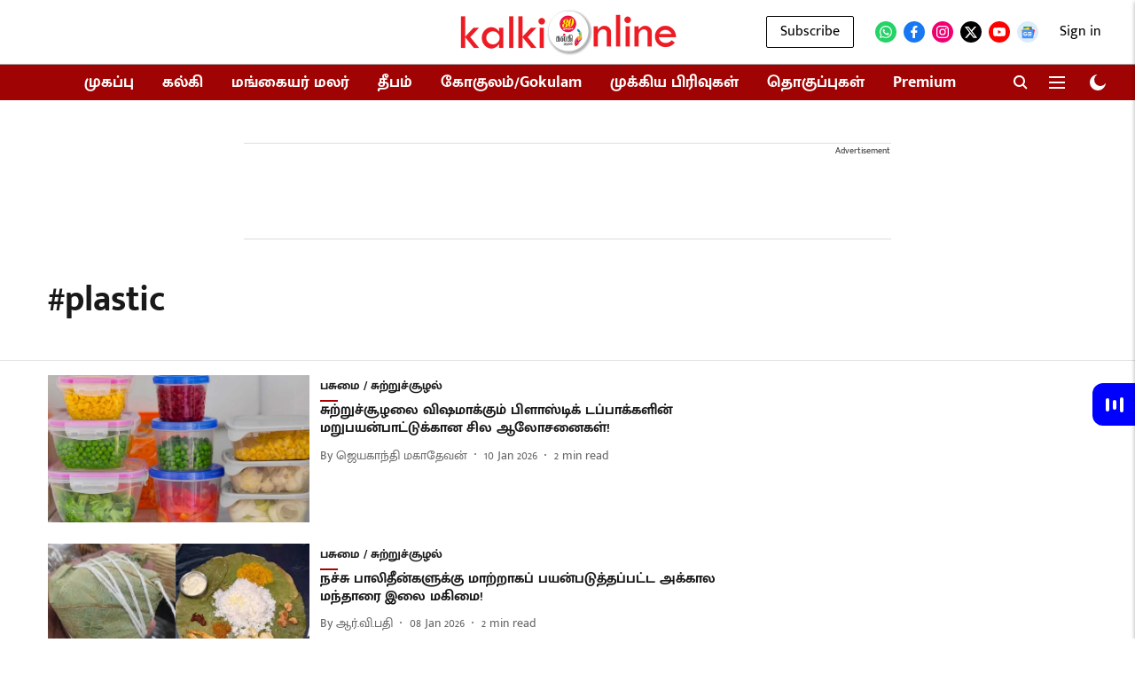

--- FILE ---
content_type: text/html; charset=utf-8
request_url: https://kalkionline.com/topic/plastic
body_size: 71965
content:
<!DOCTYPE html>
<html lang="ta" dir="ltr">
<head>
    <meta charset="utf-8"/>
    <title>#plastic</title><link rel="canonical" href="https://kalkionline.com/topic/plastic"/><meta name="description" content="Read stories listed under on #plastic"/><meta name="title" content="#plastic"/><meta name="keywords" content="#plastic"/><meta property="og:type" content="website"/><meta property="og:url" content="https://kalkionline.com/topic/plastic"/><meta property="og:title" content="#plastic"/><meta property="og:description" content="Read stories listed under on #plastic"/><meta name="twitter:card" content="summary_large_image"/><meta name="twitter:title" content="#plastic"/><meta name="twitter:description" content="Read stories listed under on #plastic"/><meta name="twitter:site" content="Kalki Online"/><meta name="twitter:domain" content="https://kalkionline.com"/><meta property="fb:app_id" content="1346734962621648"/><meta property="og:site_name" content="Kalki Online"/><script type="application/ld+json">{"@context":"http://schema.org","@type":"BreadcrumbList","itemListElement":[{"@type":"ListItem","position":1,"name":"Home","item":"https://kalkionline.com"}]}</script>
    <link href="/manifest.json" rel="manifest">
    <link rel="icon" href="/favicon.ico" type="image/x-icon">
    <meta content="width=device-width, initial-scale=1" name="viewport">
    <meta name="apple-mobile-web-app-capable" content="yes">
    <meta name="apple-mobile-web-app-status-bar-style" content="black">
    <meta name="apple-mobile-web-app-title" content="kalkionline">
    <meta name="theme-color" content="#ffffff">

    

    
  
<script type="application/javascript">
  (() => setTimeout(() => {
    const scriptTag = document.createElement("script");
    scriptTag.setAttribute("src", "https://cdn.onesignal.com/sdks/OneSignalSDK.js");
    scriptTag.setAttribute("async", "true");
    const head = document.head;
    head.insertBefore(scriptTag, head.firstElementChild);
  }, 8000))();
  
  var OneSignal = OneSignal || [];
  OneSignal.push(function() {
    OneSignal.init({
      appId: "3177b8cb-5e6c-42ed-a6e8-4ca520d59554",
      notifyButton: {
        enable: true
      },
      autoRegister: true,
      persistNotification: false,
      safari_web_id: ""
    });
  });

  OneSignal.push(function() {
    OneSignal.sendTag("kalkionline-breaking-news", "true").then(function(tagsSent) {
      console.info("Onesignal tags sent --> ", tagsSent);
    });
  });
</script>




            
  
      <script type="application/javascript">
      (() => setTimeout(() => {
        const scriptTag = document.createElement("script");
        scriptTag.setAttribute("src", "//pagead2.googlesyndication.com/pagead/js/adsbygoogle.js");
        scriptTag.setAttribute("async", "true");
        const head = document.head;
        head.insertBefore(scriptTag, head.firstElementChild);
        (adsbygoogle = window.adsbygoogle || []).push({
          google_ad_client: "ca-pub-3855822664633024",
          enable_page_level_ads: true
        });
      }, 4000))();
      </script>
  


    
    <!-- Styles for CLS start-->
    <style>
        :root {
            --logoWidth: ;
            --logoHeight: ;
        }
        .header-height {
            height: 48px !important;
        }
        .sticky-header-height {
            height:  48px !important;
        }
        .logoHeight {
            max-height: 32px !important;
            max-width: 122px !important;
        }
        @media (min-width: 768px) {
            :root {
                --logoWidth: ;
                --logoHeight: ;
            }
            .header-height {
                height: 73px !important;
            }
            .sticky-header-height {
                height: 113px !important;
            }
            .logoHeight {
                max-height: 56px !important;
                max-width: 300px !important;
            }
        }
    </style>
   <!-- Styles for CLS end-->

    <style>
         
        /* tamil */
@font-face {
  font-family: 'Mukta Malar';
  font-style: normal;
  font-weight: 400;
  src: url(https://fonts.gstatic.com/s/muktamalar/v14/MCoXzAXyz8LOE2FpJMxZqIvpJ_U5wA.woff2) format('woff2');
  unicode-range: U+0964-0965, U+0B82-0BFA, U+200C-200D, U+20B9, U+25CC;
font-display: swap; }
/* latin-ext */
@font-face {
  font-family: 'Mukta Malar';
  font-style: normal;
  font-weight: 400;
  src: url(https://fonts.gstatic.com/s/muktamalar/v14/MCoXzAXyz8LOE2FpJMxZqIvxJ_U5wA.woff2) format('woff2');
  unicode-range: U+0100-02BA, U+02BD-02C5, U+02C7-02CC, U+02CE-02D7, U+02DD-02FF, U+0304, U+0308, U+0329, U+1D00-1DBF, U+1E00-1E9F, U+1EF2-1EFF, U+2020, U+20A0-20AB, U+20AD-20C0, U+2113, U+2C60-2C7F, U+A720-A7FF;
font-display: swap; }
/* latin */
@font-face {
  font-family: 'Mukta Malar';
  font-style: normal;
  font-weight: 400;
  src: url(https://fonts.gstatic.com/s/muktamalar/v14/MCoXzAXyz8LOE2FpJMxZqIv_J_U.woff2) format('woff2');
  unicode-range: U+0000-00FF, U+0131, U+0152-0153, U+02BB-02BC, U+02C6, U+02DA, U+02DC, U+0304, U+0308, U+0329, U+2000-206F, U+20AC, U+2122, U+2191, U+2193, U+2212, U+2215, U+FEFF, U+FFFD;
font-display: swap; }
/* tamil */
@font-face {
  font-family: 'Mukta Malar';
  font-style: normal;
  font-weight: 700;
  src: url(https://fonts.gstatic.com/s/muktamalar/v14/MCoKzAXyz8LOE2FpJMxZqINEAuAQ4WveoA.woff2) format('woff2');
  unicode-range: U+0964-0965, U+0B82-0BFA, U+200C-200D, U+20B9, U+25CC;
font-display: swap; }
/* latin-ext */
@font-face {
  font-family: 'Mukta Malar';
  font-style: normal;
  font-weight: 700;
  src: url(https://fonts.gstatic.com/s/muktamalar/v14/MCoKzAXyz8LOE2FpJMxZqINEAuAI4WveoA.woff2) format('woff2');
  unicode-range: U+0100-02BA, U+02BD-02C5, U+02C7-02CC, U+02CE-02D7, U+02DD-02FF, U+0304, U+0308, U+0329, U+1D00-1DBF, U+1E00-1E9F, U+1EF2-1EFF, U+2020, U+20A0-20AB, U+20AD-20C0, U+2113, U+2C60-2C7F, U+A720-A7FF;
font-display: swap; }
/* latin */
@font-face {
  font-family: 'Mukta Malar';
  font-style: normal;
  font-weight: 700;
  src: url(https://fonts.gstatic.com/s/muktamalar/v14/MCoKzAXyz8LOE2FpJMxZqINEAuAG4Ws.woff2) format('woff2');
  unicode-range: U+0000-00FF, U+0131, U+0152-0153, U+02BB-02BC, U+02C6, U+02DA, U+02DC, U+0304, U+0308, U+0329, U+2000-206F, U+20AC, U+2122, U+2191, U+2193, U+2212, U+2215, U+FEFF, U+FFFD;
font-display: swap; }
/* tamil */
@font-face {
  font-family: 'Mukta Malar';
  font-style: normal;
  font-weight: 400;
  src: url(https://fonts.gstatic.com/s/muktamalar/v14/MCoXzAXyz8LOE2FpJMxZqIvpJ_U5wA.woff2) format('woff2');
  unicode-range: U+0964-0965, U+0B82-0BFA, U+200C-200D, U+20B9, U+25CC;
font-display: swap; }
/* latin-ext */
@font-face {
  font-family: 'Mukta Malar';
  font-style: normal;
  font-weight: 400;
  src: url(https://fonts.gstatic.com/s/muktamalar/v14/MCoXzAXyz8LOE2FpJMxZqIvxJ_U5wA.woff2) format('woff2');
  unicode-range: U+0100-02BA, U+02BD-02C5, U+02C7-02CC, U+02CE-02D7, U+02DD-02FF, U+0304, U+0308, U+0329, U+1D00-1DBF, U+1E00-1E9F, U+1EF2-1EFF, U+2020, U+20A0-20AB, U+20AD-20C0, U+2113, U+2C60-2C7F, U+A720-A7FF;
font-display: swap; }
/* latin */
@font-face {
  font-family: 'Mukta Malar';
  font-style: normal;
  font-weight: 400;
  src: url(https://fonts.gstatic.com/s/muktamalar/v14/MCoXzAXyz8LOE2FpJMxZqIv_J_U.woff2) format('woff2');
  unicode-range: U+0000-00FF, U+0131, U+0152-0153, U+02BB-02BC, U+02C6, U+02DA, U+02DC, U+0304, U+0308, U+0329, U+2000-206F, U+20AC, U+2122, U+2191, U+2193, U+2212, U+2215, U+FEFF, U+FFFD;
font-display: swap; }
/* tamil */
@font-face {
  font-family: 'Mukta Malar';
  font-style: normal;
  font-weight: 700;
  src: url(https://fonts.gstatic.com/s/muktamalar/v14/MCoKzAXyz8LOE2FpJMxZqINEAuAQ4WveoA.woff2) format('woff2');
  unicode-range: U+0964-0965, U+0B82-0BFA, U+200C-200D, U+20B9, U+25CC;
font-display: swap; }
/* latin-ext */
@font-face {
  font-family: 'Mukta Malar';
  font-style: normal;
  font-weight: 700;
  src: url(https://fonts.gstatic.com/s/muktamalar/v14/MCoKzAXyz8LOE2FpJMxZqINEAuAI4WveoA.woff2) format('woff2');
  unicode-range: U+0100-02BA, U+02BD-02C5, U+02C7-02CC, U+02CE-02D7, U+02DD-02FF, U+0304, U+0308, U+0329, U+1D00-1DBF, U+1E00-1E9F, U+1EF2-1EFF, U+2020, U+20A0-20AB, U+20AD-20C0, U+2113, U+2C60-2C7F, U+A720-A7FF;
font-display: swap; }
/* latin */
@font-face {
  font-family: 'Mukta Malar';
  font-style: normal;
  font-weight: 700;
  src: url(https://fonts.gstatic.com/s/muktamalar/v14/MCoKzAXyz8LOE2FpJMxZqINEAuAG4Ws.woff2) format('woff2');
  unicode-range: U+0000-00FF, U+0131, U+0152-0153, U+02BB-02BC, U+02C6, U+02DA, U+02DC, U+0304, U+0308, U+0329, U+2000-206F, U+20AC, U+2122, U+2191, U+2193, U+2212, U+2215, U+FEFF, U+FFFD;
font-display: swap; }

        
        body.fonts-loaded {--primaryFont: "Mukta Malar", -apple-system, BlinkMacSystemFont, 'Segoe UI', 'Roboto', 'Oxygen', 'Ubuntu', 'Cantarell',
  'Fira Sans', 'Droid Sans', 'Helvetica Neue', sans-serif;--secondaryFont: "Mukta Malar", -apple-system, BlinkMacSystemFont, 'Segoe UI', 'Roboto', 'Oxygen', 'Ubuntu', 'Cantarell',
  'Fira Sans', 'Droid Sans', 'Helvetica Neue', sans-serif;--fontsize-larger: 24px;--fontsize-halfjumbo: 32px;--fontsize-largest: 29px;--fontsize-smaller: 11px;--fontsize-small: 13px;--fontsize-medium: 16px;}
        #sw-wrapper{position:fixed;background-color:#fff;align-items:center;margin:0 40px 48px;width:294px;height:248px;box-shadow:0 0 10px 0 rgba(0,0,0,.19);bottom:0;z-index:1001;flex-direction:column;display:none;right:0}.sw-app{font-weight:700;text-transform:capitalize}.sw-url{color:#858585;font-size:12px}#sw-wrapper .sw-wrapper--image{width:56px;margin-bottom:10px}#sw-wrapper #service-worker-popup{position:absolute;border:0;border-radius:0;bottom:32px;background-color:var(--primaryColor,#2c61ad)}#sw-wrapper #close-dialog{align-self:flex-end;border:0;background-color:transparent;color:var(--primaryColor,#000);padding:12px}#sw-wrapper #close-dialog svg{width:24px}@media (min-width:320px) and (max-width:767px){#sw-wrapper{position:fixed;background-color:#fff;width:100%;align-items:center;justify-content:start;height:248px;bottom:0;z-index:1001;flex-direction:column;margin:0}}
        </style>
    <style>
        /*! normalize.css v7.0.0 | MIT License | github.com/necolas/normalize.css */html{-ms-text-size-adjust:100%;-webkit-text-size-adjust:100%;line-height:1.15}article,aside,footer,header,nav,section{display:block}h1{font-size:2em;margin:.67em 0}figcaption,figure,main{display:block}figure{margin:1em 40px}hr{box-sizing:content-box;height:0;overflow:visible}pre{font-family:monospace;font-size:1em}a{-webkit-text-decoration-skip:objects;background-color:transparent}abbr[title]{border-bottom:none;text-decoration:underline;text-decoration:underline dotted}b,strong{font-weight:bolder}code,kbd,samp{font-family:monospace;font-size:1em}dfn{font-style:italic}mark{background-color:#ff0;color:#000}small{font-size:80%}sub,sup{font-size:75%;line-height:0;position:relative;vertical-align:baseline}sub{bottom:-.25em}sup{top:-.5em}audio,video{display:inline-block}audio:not([controls]){display:none;height:0}img{border-style:none}svg:not(:root){overflow:hidden}button,input,optgroup,select,textarea{font-family:var(--primaryFont);font-size:100%;line-height:1.15;margin:0}button,input{overflow:visible}button,select{text-transform:none}[type=reset],[type=submit],button,html [type=button]{-webkit-appearance:button}[type=button]::-moz-focus-inner,[type=reset]::-moz-focus-inner,[type=submit]::-moz-focus-inner,button::-moz-focus-inner{border-style:none;padding:0}[type=button]:-moz-focusring,[type=reset]:-moz-focusring,[type=submit]:-moz-focusring,button:-moz-focusring{outline:1px dotted ButtonText}fieldset{padding:.35em .75em .625em}legend{box-sizing:border-box;color:inherit;display:table;max-width:100%;padding:0;white-space:normal}progress{display:inline-block;vertical-align:baseline}textarea{overflow:auto}[type=checkbox],[type=radio]{box-sizing:border-box;padding:0}[type=number]::-webkit-inner-spin-button,[type=number]::-webkit-outer-spin-button{height:auto}[type=search]{-webkit-appearance:textfield;outline-offset:-2px}[type=search]::-webkit-search-cancel-button,[type=search]::-webkit-search-decoration{-webkit-appearance:none}::-webkit-file-upload-button{-webkit-appearance:button;font:inherit}details,menu{display:block}summary{display:list-item}canvas{display:inline-block}[hidden],template{display:none}:root{--transparentBlack:rgba(53,53,53,.5);--blackTransparent:rgba(0,0,0,.2);--rgbBlack:0,0,0;--rgbWhite:255,255,255;--white:#fff;--black:#000;--shaded-grey:#6f6d70;--base-blue:#2f73e4;--slighty-darker-blue:#4860bc;--gray-light:#818181;--grey:#dadada;--light-blue:#e7e7f6;--orange:#e84646;--light-gray:#333;--off-grey:#dadee1;--lighter-gray:#797979;--darkest-gray:#333;--darker-gray:#313131;--faded-gray:#0f0f0f;--red:#ff7171;--bright-red:#de0c0b;--blue:#023048;--gray:#5c5c5c;--gray-darkest:#232323;--gray-lighter:#a4a4a4;--gray-lightest:#e9e6e6;--facebook:#4e71a8;--twitter:#1cb7eb;--linkedin:#0077b5;--whatsapp:#25d366;--concrete:#f2f2f2;--tundora:#4c4c4c;--greyBlack:#464646;--gray-whiter:#d8d8d8;--gray-white-fa:#fafafa;--lightBlue:#5094fb;--whitest:#eaeaea;--darkBlue:#132437;--paragraphColor:#4d4d4d;--success:#2dbe65;--defaultDarkBackground:#262626;--defaultDarkBorder:rgba(161,175,194,.1);--font-size-smaller:12px;--font-size-small:14px;--font-size-base:16px;--font-size-medium:18px;--fontsize-large:24px;--fontsize-larger:32px;--oneColWidth:73px;--sevenColWidth:655px;--outerSpace:calc(50vw - 594px);--headerWidth:122px;--headerLargeWidth:190px;--headerHeight:32px;--bold:bold;--normal:normal}@media (min-width:768px){:root{--headerWidth:300px;--headerHeight:56px;--headerLargeWidth:300px}}html{font-size:100%}body{font-family:var(--primaryFont);font-size:1rem;font-weight:400;line-height:var(--bodyLineHeight);text-rendering:auto}h1,h2,h3,h4,h5,h6,ol,p,ul{font-weight:400;margin:0;padding:0}h1{font-size:2.25rem;font-weight:300;line-height:1.38889rem}h1,h2{font-family:var(--primaryFont)}h2{font-size:2rem;line-height:2.22222rem;padding:.75rem 0 .5rem}h3{font-family:var(--primaryFont);font-size:1.8125rem;line-height:1.24138rem;word-break:normal}h4{font-size:1.5rem}h4,h5{font-weight:700;line-height:1.33333rem}h5{font-size:1.125rem}h6{font-size:.8125rem;line-height:1.23077rem}p{font-size:1rem;line-height:var(--bodyLineHeight)}li,p{font-family:var(--primaryFont)}:root{--zIndex-60:600;--zIndex-header-item:601;--zIndex-social:499;--zIndex-social-popup:1000;--zIndex-sub-menu:9;--zIndex-99:99;--zIndex-search:999;--zIndex-menu:2;--zIndex-loader-overlay:1100}.play-icon{position:relative}.play-icon:after,.play-icon:before{content:"";display:block;left:50%;position:absolute;top:50%;transform:translateX(-50%) translateY(-50%)}.play-icon:before{background:#000;border-radius:50%;height:46px;opacity:.8;width:46px;z-index:10}@media (min-width:768px){.play-icon:before{height:60px;width:60px}}.play-icon:after{border-bottom:7px solid transparent;border-left:11px solid #fff;border-top:7px solid transparent;height:0;margin-left:2px;width:0;z-index:11}@media (min-width:768px){.play-icon:after{border-bottom:9px solid transparent;border-left:15px solid #fff;border-top:9px solid transparent}}.play-icon--small:before{height:46px;width:46px}@media (min-width:768px){.play-icon--small:before{height:46px;width:46px}}.play-icon--small:after{border-bottom:7px solid transparent;border-left:11px solid #fff;border-top:7px solid transparent}@media (min-width:768px){.play-icon--small:after{border-bottom:9px solid transparent;border-left:15px solid #fff;border-top:9px solid transparent}}.play-icon--medium:before{height:46px;width:46px}@media (min-width:768px){.play-icon--medium:before{height:65px;width:65px}}.play-icon--medium:after{border-bottom:7px solid transparent;border-left:11px solid #fff;border-top:7px solid transparent}@media (min-width:768px){.play-icon--medium:after{border-bottom:13px solid transparent;border-left:20px solid #fff;border-top:13px solid transparent}}.play-icon--large:before{height:46px;width:46px}@media (min-width:768px){.play-icon--large:before{height:100px;width:100px}}.play-icon--large:after{border-bottom:7px solid transparent;border-left:11px solid #fff;border-top:7px solid transparent}@media (min-width:768px){.play-icon--large:after{border-bottom:15px solid transparent;border-left:22px solid #fff;border-top:15px solid transparent}}.component-wrapper{overflow:auto;padding:32px 15px}.component-wrapper,.maxwidth-wrapper{margin-left:auto;margin-right:auto;max-width:1172px}.component-wrapper-fluid{margin-bottom:15px}@media (min-width:768px){.component-wrapper-fluid{padding-top:15px}}.card-background-color{background-color:var(--white)}.card>:nth-child(3){clear:both;content:""}.app-ad{overflow:hidden;text-align:center;width:100%}.app-ad--vertical{padding-bottom:15px;text-align:center}@media (min-width:768px){.app-ad--vertical{text-align:right}}.app-ad--mrec .adBox,.app-ad--mrec .adbutler-wrapper{padding:30px 0}.app-ad--story-mrec .adBox,.app-ad--story-mrec .adbutler-wrapper{padding-bottom:35px}.app-ad--leaderboard .adBox,.app-ad--leaderboard .adbutler-wrapper{padding:8px}.app-ad--horizontal{clear:both}.app-ad--horizontal .adBox,.app-ad--horizontal .adbutler-wrapper{padding:15px 0}.app-ad--story-horizontal .adBox,.app-ad--story-horizontal .adbutler-wrapper{padding-bottom:25px}.app-ad--grid-horizontal{grid-column:1/4}.video-play-icon{display:block;position:relative}.video-play-icon:before{background-size:88px;content:"";display:block;height:90px;left:50%;position:absolute;top:50%;transform:translate(-50%,-50%);width:90px;z-index:10}.qt-button{border-radius:100px;color:#fff;font-family:var(--primaryFont);font-size:1rem;font-weight:300;padding:10px 28px;text-align:center}.qt-button:hover{cursor:pointer}.qt-button--primary{background:#2f73e4}.qt-button--secondary{background:#2f73e4;border:1px solid #fff}.qt-button--transparent{background:transparent;border:2px solid #2f73e4;color:#2f73e4}.overlay{background:rgba(0,0,0,.09);display:none;height:100%;left:0;position:fixed;top:0;width:100%;z-index:600}.overlay--active{display:block}.sidebar{height:100%;left:0;overflow:scroll;padding:50px 48px;position:fixed;top:0;transform:translateX(-100%);transition:transform 375ms cubic-bezier(0,0,.2,1);width:100%;z-index:601}@media (min-width:768px){.sidebar{width:445px}}.sidebar.open{background-color:var(--headerBackgroundColor,#fff);color:var(--headerTextColor,#333);transform:translateX(0);transition:transform 375ms cubic-bezier(.4,0,1,1)}.ltr-side-bar{left:auto;right:0;transform:translateX(100%)}.ltr-arrow{left:0;position:absolute;right:unset}.sidebar.open.ltr-side-bar{transform:translateX(0)}.sidebar__nav__logo{font-family:var(--primaryFont);font-size:2.125rem;font-weight:700;margin-bottom:60px}.sidebar__nav__logo:after,.sidebar__nav__logo:before{content:"";display:table}.sidebar__nav__logo:after{clear:both}.sidebar__nav__logo .logo{color:#2f73e4;display:inline-block;float:left;font-family:var(--primaryFont);font-size:2.125rem;font-weight:700;max-width:210px;padding:0}.sidebar__nav__logo .logo .app-logo__element{max-height:85px;object-fit:contain}.sidebar__nav__logo .close{color:var(--headerIconColor,#a9a9a9);cursor:pointer;float:right;font-weight:300;height:22px;position:relative;top:16px;width:22px}.sidebar__social li{display:inline-block}.sidebar__social li a{margin-right:25px}ul.sidebar__info{border-top:2px solid #2f73e4;margin:0 0 50px;padding-top:30px}ul.sidebar__info li a{font-size:1.375rem!important;font-weight:300}ul.submenu li a{color:var(--headerTextColor,#a9a9a9);font-size:1.375rem;padding-bottom:25px}.sidebar__nav{font-family:var(--primaryFont)}.sidebar__nav ul{list-style:none;margin:0;padding:0}.sidebar__nav ul li{clear:both}.sidebar__nav ul li a,.sidebar__nav ul li span{cursor:pointer;display:block;font-size:1.625rem;font-weight:300;padding-bottom:30px}.sidebar__nav ul li a:hover,.sidebar__nav ul li span:hover{color:var(--headerIconColor,#a9a9a9)}.sidebar__nav ul li.has--submenu .submenu-arrow{float:right}.sidebar__nav ul li.has--submenu a,.sidebar__nav ul li.has--submenu div{display:flex;justify-content:space-between}.sidebar__nav ul li.has--submenu .submenu-arrow:after{border-style:solid;border-width:.07em .07em 0 0;color:#9e9e9e;content:"";display:inline-block;float:right;height:.45em;position:relative;top:.45em;transform:rotate(135deg);transition:transform .3s;vertical-align:top;width:.45em;will-change:transform}.sidebar__nav ul li.has--submenu.open .submenu-arrow:after{top:.65em;transform:rotate(315deg)}ul.submenu li a:hover{color:var(--headerIconColor,#a9a9a9)}ul.submenu{display:none;padding-left:38px}input,ul.submenu--show{display:block}input{background:#fff;border:none;border-radius:4px;color:#a3a3a3;font-weight:300;padding:10px 15px;width:100%}button{border-radius:100px;color:#fff;font-size:1rem;padding:10px 27px}.qt-search{align-items:center;display:flex;position:relative}.qt-search__form-wrapper{width:100%}.qt-search__form-wrapper form input{background-color:transparent;border-bottom:1px solid #d8d8d8;border-radius:0;font-size:32px;font-weight:700;opacity:.5;outline:none;padding:8px 0}.qt-search__form .search-icon{background:transparent;border:none;cursor:pointer;height:24px;outline:none;position:absolute;right:0;top:0;width:24px}html[dir=rtl] .search-icon{left:0;right:auto}.loader-overlay-container{align-items:center;background-color:rgba(0,0,0,.8);bottom:0;display:flex;flex-direction:column-reverse;justify-content:center;left:0;position:fixed;right:0;top:0;z-index:var(--zIndex-loader-overlay)}.spinning-loader{animation:spinAnimation 1.1s ease infinite;border-radius:50%;font-size:10px;height:1em;position:relative;text-indent:-9999em;transform:translateZ(0);width:1em}@keyframes spinAnimation{0%,to{box-shadow:0 -2.6em 0 0 var(--white),1.8em -1.8em 0 0 var(--blackTransparent),2.5em 0 0 0 var(--blackTransparent),1.75em 1.75em 0 0 var(--blackTransparent),0 2.5em 0 0 var(--blackTransparent),-1.8em 1.8em 0 0 var(--blackTransparent),-2.6em 0 0 0 hsla(0,0%,100%,.5),-1.8em -1.8em 0 0 hsla(0,0%,100%,.7)}12.5%{box-shadow:0 -2.6em 0 0 hsla(0,0%,100%,.7),1.8em -1.8em 0 0 var(--white),2.5em 0 0 0 var(--blackTransparent),1.75em 1.75em 0 0 var(--blackTransparent),0 2.5em 0 0 var(--blackTransparent),-1.8em 1.8em 0 0 var(--blackTransparent),-2.6em 0 0 0 var(--blackTransparent),-1.8em -1.8em 0 0 hsla(0,0%,100%,.5)}25%{box-shadow:0 -2.6em 0 0 hsla(0,0%,100%,.5),1.8em -1.8em 0 0 hsla(0,0%,100%,.7),2.5em 0 0 0 var(--white),1.75em 1.75em 0 0 var(--blackTransparent),0 2.5em 0 0 var(--blackTransparent),-1.8em 1.8em 0 0 var(--blackTransparent),-2.6em 0 0 0 var(--blackTransparent),-1.8em -1.8em 0 0 var(--blackTransparent)}37.5%{box-shadow:0 -2.6em 0 0 var(--blackTransparent),1.8em -1.8em 0 0 hsla(0,0%,100%,.5),2.5em 0 0 0 hsla(0,0%,100%,.7),1.75em 1.75em 0 0 var(--white),0 2.5em 0 0 var(--blackTransparent),-1.8em 1.8em 0 0 var(--blackTransparent),-2.6em 0 0 0 var(--blackTransparent),-1.8em -1.8em 0 0 var(--blackTransparent)}50%{box-shadow:0 -2.6em 0 0 var(--blackTransparent),1.8em -1.8em 0 0 var(--blackTransparent),2.5em 0 0 0 hsla(0,0%,100%,.5),1.75em 1.75em 0 0 hsla(0,0%,100%,.7),0 2.5em 0 0 var(--white),-1.8em 1.8em 0 0 var(--blackTransparent),-2.6em 0 0 0 var(--blackTransparent),-1.8em -1.8em 0 0 var(--blackTransparent)}62.5%{box-shadow:0 -2.6em 0 0 var(--blackTransparent),1.8em -1.8em 0 0 var(--blackTransparent),2.5em 0 0 0 var(--blackTransparent),1.75em 1.75em 0 0 hsla(0,0%,100%,.5),0 2.5em 0 0 hsla(0,0%,100%,.7),-1.8em 1.8em 0 0 var(--white),-2.6em 0 0 0 var(--blackTransparent),-1.8em -1.8em 0 0 var(--blackTransparent)}75%{box-shadow:0 -2.6em 0 0 var(--blackTransparent),1.8em -1.8em 0 0 var(--blackTransparent),2.5em 0 0 0 var(--blackTransparent),1.75em 1.75em 0 0 var(--blackTransparent),0 2.5em 0 0 hsla(0,0%,100%,.5),-1.8em 1.8em 0 0 hsla(0,0%,100%,.7),-2.6em 0 0 0 var(--white),-1.8em -1.8em 0 0 var(--blackTransparent)}87.5%{box-shadow:0 -2.6em 0 0 var(--blackTransparent),1.8em -1.8em 0 0 var(--blackTransparent),2.5em 0 0 0 var(--blackTransparent),1.75em 1.75em 0 0 var(--blackTransparent),0 2.5em 0 0 var(--blackTransparent),-1.8em 1.8em 0 0 hsla(0,0%,100%,.5),-2.6em 0 0 0 hsla(0,0%,100%,.7),-1.8em -1.8em 0 0 var(--white)}}.icon.loader{fill:var(--primaryColor);height:50px;left:calc(50% - 50px);position:fixed;top:calc(50% - 25px);width:100px}:root{--arrow-c-brand1:#ff214b;--arrow-c-brand2:#1bbb87;--arrow-c-brand3:#6fe7c0;--arrow-c-brand4:#f6f8ff;--arrow-c-brand5:#e9e9e9;--arrow-c-accent1:#2fd072;--arrow-c-accent2:#f5a623;--arrow-c-accent3:#f81010;--arrow-c-accent4:#d71212;--arrow-c-accent5:#f2f2f2;--arrow-c-accent6:#e8eaed;--arrow-c-mono1:#000;--arrow-c-mono2:rgba(0,0,0,.9);--arrow-c-mono3:rgba(0,0,0,.7);--arrow-c-mono4:rgba(0,0,0,.6);--arrow-c-mono5:rgba(0,0,0,.3);--arrow-c-mono6:rgba(0,0,0,.2);--arrow-c-mono7:rgba(0,0,0,.1);--arrow-c-invert-mono1:#fff;--arrow-c-invert-mono2:hsla(0,0%,100%,.9);--arrow-c-invert-mono3:hsla(0,0%,100%,.7);--arrow-c-invert-mono4:hsla(0,0%,100%,.6);--arrow-c-invert-mono5:hsla(0,0%,100%,.3);--arrow-c-invert-mono6:hsla(0,0%,100%,.2);--arrow-c-invert-mono7:hsla(0,0%,100%,.1);--arrow-c-invert-mono8:#dedede;--arrow-c-invert-mono9:hsla(0,0%,87%,.1);--arrow-c-dark:#0d0d0d;--arrow-c-light:#fff;--arrow-spacing-xxxs:2px;--arrow-spacing-xxs:4px;--arrow-spacing-xs:8px;--arrow-spacing-s:12px;--arrow-spacing-m:16px;--arrow-spacing-20:20px;--arrow-spacing-l:24px;--arrow-spacing-xl:32px;--arrow-spacing-28:28px;--arrow-spacing-48:48px;--arrow-spacing-40:40px;--arrow-spacing-96:96px;--arrow-fs-tiny:14px;--arrow-fs-xs:16px;--arrow-fs-s:18px;--arrow-fs-m:20px;--arrow-fs-l:24px;--arrow-fs-xl:26px;--arrow-fs-xxl:30px;--arrow-fs-huge:32px;--arrow-fs-big:40px;--arrow-fs-jumbo:54px;--arrow-fs-28:28px;--arrow-typeface-primary:-apple-system,BlinkMacSystemFont,"Helvetica Neue",Helvetica,Arial,sans-serif;--arrow-typeface-secondary:Verdana,Geneva,Tahoma,sans-serif;--arrow-sans-serif:sans-serif;--arrow-lh-1:1;--arrow-lh-2:1.2;--arrow-lh-3:1.3;--arrow-lh-4:1.4;--arrow-lh-5:1.5;--arrow-fw-light:300;--arrow-fw-normal:400;--arrow-fw-500:500;--arrow-fw-semi-bold:600;--arrow-fw-bold:700;--light-border:var(--arrow-c-invert-mono7);--dark-border:var(--arrow-c-mono7);--fallback-img:#e8e8e8;--z-index-9:9;--z-index-1:1}.arrow-component{-webkit-font-smoothing:antialiased;-moz-osx-font-smoothing:grayscale;-moz-font-feature-settings:"liga" on;font-family:var(--arrow-typeface-primary);font-weight:var(--arrow-fw-normal);text-rendering:optimizeLegibility}.arrow-component h1,.arrow-component h2,.arrow-component h3,.arrow-component h4,.arrow-component h5,.arrow-component h6,.arrow-component ol,.arrow-component ul{font-family:var(--arrow-typeface-primary)}.arrow-component li,.arrow-component p{font-size:var(--arrow-fs-xs);line-height:var(--arrow-lh-1)}.arrow-component figure{margin:0;padding:0}.arrow-component h1{font-size:var(--arrow-fs-28);font-stretch:normal;font-style:normal;font-weight:var(--arrow-fw-bold);letter-spacing:normal;line-height:var(--arrow-lh-3)}@media only screen and (min-width:768px){.arrow-component h1{font-size:var(--arrow-fs-big)}}.arrow-component h2{font-size:var(--arrow-fs-l);font-stretch:normal;font-style:normal;font-weight:var(--arrow-fw-bold);letter-spacing:normal;line-height:var(--arrow-lh-3)}@media only screen and (min-width:768px){.arrow-component h2{font-size:var(--arrow-fs-huge)}}.arrow-component h3{font-size:var(--arrow-fs-m);font-stretch:normal;font-style:normal;font-weight:var(--arrow-fw-bold);letter-spacing:normal;line-height:var(--arrow-lh-3)}@media only screen and (min-width:768px){.arrow-component h3{font-size:var(--arrow-fs-l)}}.arrow-component h4{font-size:var(--arrow-fs-s);font-stretch:normal;font-style:normal;font-weight:var(--arrow-fw-bold);letter-spacing:normal;line-height:var(--arrow-lh-3)}@media only screen and (min-width:768px){.arrow-component h4{font-size:var(--arrow-fs-m)}}.arrow-component h5{font-size:var(--arrow-fs-xs);font-stretch:normal;font-style:normal;font-weight:var(--arrow-fw-bold);letter-spacing:normal;line-height:var(--arrow-lh-3)}@media only screen and (min-width:768px){.arrow-component h5{font-size:var(--arrow-fs-s)}}.arrow-component h6{font-size:var(--arrow-fs-xs);font-weight:var(--arrow-fw-bold);line-height:var(--arrow-lh-3)}.arrow-component h6,.arrow-component p{font-stretch:normal;font-style:normal;letter-spacing:normal}.arrow-component p{font-family:var(--arrow-typeface-secondary);font-size:var(--arrow-fs-m);font-weight:400;line-height:var(--arrow-lh-5);word-break:break-word}.arrow-component.full-width-with-padding{margin-left:calc(-50vw + 50%);margin-right:calc(-50vw + 50%);padding:var(--arrow-spacing-m) calc(50vw - 50%) var(--arrow-spacing-xs) calc(50vw - 50%)}.p-alt{font-size:var(--arrow-fs-xs);font-stretch:normal;font-style:normal;font-weight:400;letter-spacing:normal;line-height:var(--arrow-lh-5)}.author-name,.time{font-weight:400}.author-name,.section-tag,.time{font-size:var(--arrow-fs-tiny);font-stretch:normal;font-style:normal;letter-spacing:normal}.section-tag{font-weight:700;line-height:normal}.arr-hidden-desktop{display:none}@media only screen and (max-width:768px){.arr-hidden-desktop{display:block}}.arr-hidden-mob{display:block}@media only screen and (max-width:768px){.arr-hidden-mob{display:none}}.arr-custom-style a{border-bottom:1px solid var(--arrow-c-mono2);color:var(--arrow-c-mono2)}.arr-story-grid{grid-column-gap:var(--arrow-spacing-l);display:grid;grid-template-columns:repeat(4,minmax(auto,150px));margin:0 12px;position:relative}@media only screen and (min-width:768px){.arr-story-grid{grid-template-columns:[grid-start] minmax(48px,auto) [container-start] repeat(12,minmax(auto,55px)) [container-end] minmax(48px,auto) [grid-end];margin:unset}}@media only screen and (min-width:768px) and (min-width:1025px){.arr-story-grid{grid-template-columns:[grid-start] minmax(56px,auto) [container-start] repeat(12,minmax(auto,73px)) [container-end] minmax(56px,auto) [grid-end]}}.content-style{display:contents}.with-rounded-corners,.with-rounded-corners img{border-radius:var(--arrow-spacing-s)}.arr-image-placeholder{background-color:#f0f0f0}.arr--share-sticky-wrapper{bottom:0;justify-items:flex-start;margin:var(--arrow-spacing-l) 0;position:absolute;right:0;top:120px}@media only screen and (min-width:1025px){.arr--share-sticky-wrapper{left:0;right:unset}}html[dir=rtl] .arr--share-sticky-wrapper{left:0;right:unset}@media only screen and (min-width:1025px){html[dir=rtl] .arr--share-sticky-wrapper{left:unset;right:0}}:root{--max-width-1172:1172px;--spacing-40:40px}body{--arrow-typeface-primary:var(--primaryFont);--arrow-typeface-secondary:var(--secondaryFont);--arrow-c-brand1:var(--primaryColor);--fallback-img:var(--primaryColor);background:#f5f5f5;color:var(--textColor);margin:0;overflow-anchor:none;overflow-x:hidden}#container{min-height:100vh;width:100%}#header-logo img,#header-logo-mobile img{align-content:center;height:var(--logoHeight);width:var(--logoWidth)}.breaking-news-wrapper{min-height:32px}@media (min-width:768px){.breaking-news-wrapper{min-height:40px}}.breaking-news-wrapper.within-container{min-height:48px}@media (min-width:768px){.breaking-news-wrapper.within-container{min-height:72px}}#row-4{max-width:1172px;min-height:100%}*{box-sizing:border-box}.container{margin:0 auto;max-width:1172px;padding:0 16px}h1{font-family:Open Sans,sans-serif;font-size:1.875rem;font-weight:800;margin:10px 0;text-transform:uppercase}h1 span{font-family:Cardo,serif;font-size:1.5rem;font-style:italic;font-weight:400;margin:0 5px;text-transform:none}.toggle{display:block;height:30px;margin:30px auto 10px;width:28px}.toggle span:after,.toggle span:before{content:"";left:0;position:absolute;top:-9px}.toggle span:after{top:9px}.toggle span{display:block;position:relative}.toggle span,.toggle span:after,.toggle span:before{backface-visibility:hidden;background-color:#000;border-radius:2px;height:5px;transition:all .3s;width:100%}.toggle.on span{background-color:transparent}.toggle.on span:before{background-color:#fff;transform:rotate(45deg) translate(5px,5px)}.toggle.on span:after{background-color:#fff;transform:rotate(-45deg) translate(7px,-8px)}.story-card__image.story-card__image--cover.set-fallback{padding:0}a{color:inherit;text-decoration:none}.arr--headline,.arr--story-headline{word-break:break-word}.arrow-component.arr--four-col-sixteen-stories .arr--collection-name h3,.arrow-component.arr--two-col-four-story-highlight .arr--collection-name h3{font-size:inherit;font-weight:inherit}.arrow-component.arr--collection-name .arr-collection-name-border-left{font-size:1.625rem!important;margin-left:-4px;min-width:8px;width:8px}@media (min-width:768px){.arrow-component.arr--collection-name .arr-collection-name-border-left{font-size:2.125rem!important}}.arrow-component.arr--headline h2{padding:0}.sticky-layer{box-shadow:0 1px 6px 0 rgba(0,0,0,.1);left:0;position:fixed;right:0;top:0;z-index:var(--zIndex-search)}.ril__toolbarItem .arr--hyperlink-button{position:relative;top:6px}.arr--text-element p{margin-bottom:15px;word-break:break-word}.arr--text-element ul li{font-family:var(--arrow-typeface-secondary);font-size:var(--arrow-fs-s);line-height:var(--arrow-lh-5);margin-bottom:4px;word-break:break-word}@media (min-width:768px){.arr--text-element ul li{font-size:var(--arrow-fs-m)}}.arr--text-element ol li{margin-bottom:4px}.arr--text-element ul li p{margin-bottom:unset}.arr--blurb-element blockquote{margin:unset}.arr--quote-element p:first-of-type{font-family:var(--primaryFont)}.elm-onecolstorylist{grid-column:1/4}.ril-image-current{width:auto!important}.ril__image,.ril__imageNext,.ril__imagePrev{max-width:100%!important}.rtl-twoColSixStories .arr--content-wrapper{order:-1}.rtl-threeColTwelveStories{order:2}.author-card-wrapper div{display:inline!important}.mode-wrapper{min-width:52px;padding:var(--arrow-spacing-xs) var(--arrow-spacing-m)}@media (--viewport-medium ){.mode-wrapper{min-width:44px;padding:var(--arrow-spacing-xs) var(--arrow-spacing-s)}}img.qt-image{object-fit:cover;width:100%}.qt-image-16x9{margin:0;overflow:hidden;padding-top:56.25%;position:relative}.qt-image-16x9 img{left:0;position:absolute;top:0}.qt-responsive-image{margin:0;overflow:hidden;padding-top:56.25%;position:relative}@media (min-width:768px){.qt-responsive-image{padding-top:37.5%}}.qt-responsive-image img{left:0;position:absolute;top:0}.qt-image-2x3{margin:0}img{display:block;max-width:100%;width:100%}.row{clear:both}.row:after,.row:before{content:"";display:table}.row:after{clear:both}@media (min-width:768px){.col-4:nth-of-type(2n){margin-right:0}}.section__head__title{margin-bottom:20px}@media (min-width:992px){.section__head__title{margin-bottom:30px}}.sub--section{background:rgba(0,0,0,.5);color:#fff;font-size:1.25rem;font-weight:700;padding:6px 14px}.section__card--image{margin-bottom:23px}.author--submission{color:#3d3d3d;font-size:.6875rem;font-weight:300}@media (min-width:992px){.author--submission{font-size:.875rem}}.slick-next{margin-right:0}@media (min-width:992px){.slick-next{margin-right:20px}}.slick-prev{margin-left:0}@media (min-width:992px){.slick-prev{margin-left:20px}}body.dir-right{direction:rtl}.story-element-data-table{max-width:calc(100vw - 24px);overflow:auto;word-break:normal!important}@media (min-width:768px){.story-element-data-table{max-width:62vw}}@media (min-width:768px) and (min-width:1024px){.story-element-data-table{max-width:100%}}.story-element-data-table table{border-collapse:collapse;margin:0 auto}.story-element-data-table th{background-color:var(--gray-lighter)}.story-element-data-table td,.story-element-data-table th{border:1px solid var(--shaded-grey);min-width:80px;padding:5px;vertical-align:text-top}html[dir=rtl] .story-element-data-table table{direction:ltr}html[dir=rtl] .story-element-data-table td,html[dir=rtl] .story-element-data-table th{direction:rtl}.static-container{color:var(--staticTextColor);margin-bottom:15px;margin-left:auto;margin-right:auto;max-width:1172px;overflow:auto;padding:15px 15px 0}@media (min-width:768px){.static-container{padding:30px}}@media (min-width:992px){.static-container{padding:50px 120px}}.static-container__wrapper{padding:20px}@media (min-width:768px){.static-container__wrapper{padding:30px}}@media (min-width:992px){.static-container__wrapper{padding:30px 40px}}.static-container h1,.static-container__headline{color:var(--staticHeadlineColor);font-family:var(--primaryFont);font-size:1.5rem;font-weight:700;line-height:var(--headlineLineHeight);margin:10px 0;text-align:left;text-transform:capitalize}@media (min-width:768px){.static-container h1,.static-container__headline{font-size:1.5rem;margin-bottom:30px}}@media (min-width:992px){.static-container h1,.static-container__headline{font-size:2rem}}.static-container h2,.static-container__sub-headline{color:var(--staticHeadlineColor);font-size:1.25rem;font-weight:700;line-height:1.5}@media (min-width:768px){.static-container h2,.static-container__sub-headline{font-size:1.25rem}}@media (min-width:992px){.static-container h2,.static-container__sub-headline{font-size:1.5rem}}.static-container h3{color:var(--staticHeadlineColor);font-size:1rem;font-weight:700;line-height:1.5;margin-bottom:4px;margin-top:12px}@media (min-width:768px){.static-container h3{font-size:1rem}}@media (min-width:992px){.static-container h3{font-size:1.25rem}}.static-container h4{color:var(--staticHeadlineColor);font-size:1rem;font-weight:700;margin-bottom:4px;margin-top:12px}@media (min-width:992px){.static-container h4{font-size:1.125rem}}.static-container h5,.static-container h6{color:var(--staticHeadlineColor);font-size:1rem;font-weight:700;margin-bottom:4px;margin-top:12px}.static-container__media-object{display:flex;flex-direction:column}.static-container__media-object-info{color:var(--staticInfoColor);font-style:italic;margin:10px 0 15px}@media (min-width:768px){.static-container__media-object-content{display:flex}}.static-container__media-object-content__image{flex-basis:190px;flex-shrink:0;margin:0 15px 15px 0}.static-container__media-object-content__image img{border:1px solid var(--mode-color);border-radius:50%}.static-container ol,.static-container ul,.static-container__list{color:var(--staticTextColor);margin-top:15px;padding-left:20px}.static-container li{color:var(--staticTextColor)}.static-container p,.static-container__description,.static-container__list,.static-container__media-object{color:var(--staticTextColor);font-family:var(--secondaryFont);font-size:1rem;line-height:1.5;margin-bottom:15px}.static-container p:last-child,.static-container__description:last-child,.static-container__list:last-child,.static-container__media-object:last-child{margin-bottom:25px}@media (min-width:992px){.static-container p,.static-container__description,.static-container__list,.static-container__media-object{font-size:1.25rem}}.static-container__tlm-list{padding-left:20px}.static-container__subheadline{margin-bottom:10px}.static-container__footer--images{align-items:center;display:flex;flex-wrap:wrap;height:50px;justify-content:space-between;margin:30px 0}.static-container__footer--images img{height:100%;width:auto}.static-container__override-list{margin-left:17px}.static-container__override-list-item{padding-left:10px}.static-container__override-a,.static-container__override-a:active,.static-container__override-a:focus,.static-container__override-a:hover{color:var(--primaryColor);cursor:pointer;text-decoration:underline}.static-container .awards-image{margin:0 auto;width:200px}.svg-handler-m__social-svg-wrapper__C20MA,.svg-handler-m__svg-wrapper__LhbXl{align-items:center;display:flex;height:24px}.svg-handler-m__social-svg-wrapper__C20MA{margin-right:8px}.dir-right .svg-handler-m__social-svg-wrapper__C20MA{margin-left:8px;margin-right:unset}@media (min-width:768px){.svg-handler-m__mobile__1cu7J{display:none}}.svg-handler-m__desktop__oWJs5{display:none}@media (min-width:768px){.svg-handler-m__desktop__oWJs5{display:block}}.svg-handler-m__wrapper-mode-icon__hPaAN{display:flex}.breaking-news-module__title__oWZgt{background-color:var(--breakingNewsBgColor);border-right:1px solid var(--breakingNewsTextColor);color:var(--breakingNewsTextColor);display:none;font-family:var(--secondaryFont);font-size:14px;z-index:1}.dir-right .breaking-news-module__title__oWZgt{border-left:1px solid var(--breakingNewsTextColor);border-right:none;padding-left:20px}@media (min-width:1200px){.breaking-news-module__title__oWZgt{display:block;font-size:16px;font-weight:700;padding:2px 16px}}.breaking-news-module__content__9YorK{align-self:center;color:var(--breakingNewsTextColor);display:block;font-family:var(--secondaryFont);font-size:14px;font-weight:400;padding:0 16px}@media (min-width:1200px){.breaking-news-module__content__9YorK{font-size:16px}}.breaking-news-module__full-width-container__g7-8x{background-color:var(--breakingNewsBgColor);display:flex;width:100%}.breaking-news-module__container__mqRrr{background-color:var(--breakingNewsBgColor);display:flex;margin:0 auto;max-width:1142px}.breaking-news-module__bg-wrapper__6CUzG{padding:8px 0}@media (min-width:1200px){.breaking-news-module__bg-wrapper__6CUzG{padding:16px 0}}.breaking-news-module__breaking-news-collection-wrapper__AQr0N{height:32px;overflow:hidden;white-space:nowrap}@media (min-width:1200px){.breaking-news-module__breaking-news-collection-wrapper__AQr0N{height:40px}}.breaking-news-module__breaking-news-wrapper__FVlA4{align-self:center;overflow:hidden;white-space:nowrap;width:100%}.react-marquee-box,.react-marquee-box .marquee-landscape-wrap{height:100%;left:0;overflow:hidden;position:relative;top:0;width:100%}.react-marquee-box .marquee-landscape-wrap{align-items:center;display:flex}.marquee-landscape-item.marquee-landscape-item-alt{display:none}.react-marquee-box .marquee-landscape-wrap .marquee-landscape-item{height:100%;white-space:nowrap}.react-marquee-box .marquee-landscape-wrap .marquee-landscape-item .marquee-container{color:var(--breakingNewsTextColor);display:inline-block;height:100%;padding:0 16px;position:relative;white-space:nowrap}.react-marquee-box .marquee-landscape-wrap .marquee-landscape-item .marquee-container.dot-delimiter:after{content:".";position:absolute;right:0;top:-4px}.react-marquee-box .marquee-landscape-wrap .marquee-landscape-item .marquee-container.pipe-delimiter:after{border-right:1px solid var(--breakingNewsTextColor);content:" ";height:100%;opacity:.5;position:absolute;right:0;top:0}.react-marquee-box .marquee-landscape-wrap .marquee-landscape-exceed .marquee-container:last-child:after{content:none}.user-profile-m__avatar__ZxI5f{border-radius:5px;width:24px}.user-profile-m__sign-in-btn__h-njy{min-width:61px}@media (max-width:766px){.user-profile-m__sign-in-btn__h-njy{display:none}}.user-profile-m__sign-in-svg__KufX4{display:none}@media (max-width:766px){.user-profile-m__sign-in-svg__KufX4{display:block}}.user-profile-m__sign-btn__1r1gq .user-profile-m__white-space__i1e3z{color:var(--black);color:var(--secondaryHeaderTextColor,var(--black));cursor:pointer}.user-profile-m__single-layer__Lo815.user-profile-m__sign-btn__1r1gq .user-profile-m__white-space__i1e3z{color:var(--black);color:var(--primaryHeaderTextColor,var(--black))}.user-profile-m__user-data__d1KDl{background-color:var(--white);background-color:var(--secondaryHeaderBackgroundColor,var(--white));box-shadow:0 2px 10px 0 rgba(0,0,0,.1);position:absolute;right:0;top:38px;width:200px;z-index:999}@media (min-width:767px){.user-profile-m__user-data__d1KDl{right:-10px;top:50px}}.user-profile-m__overlay__ShmRW{bottom:0;cursor:auto;height:100vh;left:0;overflow:scroll;right:0;top:0;z-index:9999}@media (min-width:767px){.user-profile-m__overlay__ShmRW{overflow:hidden}}.user-profile-m__user-data__d1KDl ul{color:var(--black);color:var(--primaryHeaderTextColor,var(--black));list-style:none;padding:12px 0}.user-profile-m__user-details__4iOZz{height:24px;position:relative;width:24px}.user-profile-m__user-details__4iOZz .icon.author-icon{fill:var(--black);fill:var(--secondaryHeaderTextColor,var(--black));cursor:pointer}.user-profile-m__single-layer__Lo815.user-profile-m__user-details__4iOZz .icon.author-icon{fill:var(--black);fill:var(--primaryHeaderTextColor,var(--black));cursor:pointer}.user-profile-m__user-details__4iOZz img{border-radius:50%;cursor:pointer;height:24px;width:24px}.user-profile-m__user-data__d1KDl ul li{color:var(--black);color:var(--secondaryHeaderTextColor,var(--black));padding:8px 16px}.user-profile-m__user-data__d1KDl ul li a{display:block}.user-profile-m__user-data__d1KDl ul li:hover{background:rgba(0,0,0,.2)}body.user-profile-m__body-scroll__meqnJ{overflow:hidden}.user-profile-m__single-layer__Lo815 .user-profile-m__user-data__d1KDl{background-color:var(--white);background-color:var(--primaryHeaderBackgroundColor,var(--white));right:-20px}@media (min-width:767px){.user-profile-m__single-layer__Lo815 .user-profile-m__user-data__d1KDl{right:-30px;top:42px}}.user-profile-m__single-layer__Lo815 .user-profile-m__user-data__d1KDl ul li a{color:var(--black);color:var(--primaryHeaderTextColor,var(--black))}.menu-m__top-level-menu__rpg59{display:flex;flex-wrap:wrap;list-style:none;overflow-x:auto;overflow:inherit}@media (min-width:768px){.menu-m__top-level-menu__rpg59{scrollbar-width:none}}.menu-m__primary-menu-scroll__uneJ2{overflow:hidden}@media (min-width:768px){.menu-m__primary-menu-override__E7mf2{flex-wrap:unset}}.menu-m__menu-item__Zj0zc a{white-space:unset}@media (min-width:768px){.menu-m__sub-menu__KsNTf{left:auto}}.menu-m__sub-menu__KsNTf{left:inherit}.menu-m__horizontal-submenu__rNu81{border-bottom:1px solid var(--white);display:block;overflow-x:unset;position:unset}@media (min-width:768px){.menu-m__horizontal-submenu__rNu81{border-bottom:unset}}.menu-m__sub-menu-placeholder__RElas{padding:8px 11px}.menu-m__sub-menu-rtl__gCNPL{display:flex;flex-direction:row-reverse}@media (min-width:768px){.menu-m__sub-menu-rtl__gCNPL{transform:none!important}}.menu-m__sidebar__HWXlc .menu-m__sub-menu__KsNTf{background-color:#fff;background-color:var(--primaryHeaderBackgroundColor,#fff);display:none;font-family:var(--secondaryFont);font-size:16px;list-style-type:none;top:45px;width:220px}.menu-m__menu-row__89SgS.menu-m__menu__JD9zy .menu-m__sub-menu__KsNTf{background-color:#fff;background-color:var(--headerBackgroundColor,#fff);box-shadow:0 8px 16px 0 var(--blackTransparent);display:none;list-style-type:none;position:absolute;top:45px}.menu-m__menu-row__89SgS.menu-m__menu__JD9zy .menu-m__has-child__iKnw- .menu-m__sub-menu__KsNTf{-ms-overflow-style:none;background-color:#fff;background-color:var(--primaryHeaderBackgroundColor,#fff);box-shadow:0 8px 16px 0 var(--blackTransparent);list-style-type:none;max-height:445px;overflow-y:scroll;position:absolute;top:100%;z-index:var(--zIndex-menu)}@media (min-width:768px){.menu-m__menu-row__89SgS.menu-m__menu__JD9zy .menu-m__has-child__iKnw- .menu-m__sub-menu__KsNTf{display:none;min-width:184px;width:240px}}.menu-m__menu-row__89SgS.menu-m__menu__JD9zy .menu-m__has-child__iKnw- .menu-m__sub-menu__KsNTf::-webkit-scrollbar{display:none}.menu-m__header-default__FM3UM .menu-m__sub-menu-item__MxQxv:hover,.menu-m__header-secondary__2faEx .menu-m__sub-menu-item__MxQxv:hover{background-color:rgba(0,0,0,.2);color:var(--light-gray);color:var(--primaryHeaderTextColor,var(--light-gray))}.menu-m__sidebar__HWXlc .menu-m__sub-menu__KsNTf .menu-m__sub-menu-item__MxQxv{display:flex;margin:0;padding:0;text-decoration:none}.menu-m__sidebar__HWXlc .menu-m__sub-menu__KsNTf .menu-m__sub-menu-item__MxQxv,.menu-m__single-layer__1yFK7 .menu-m__sub-menu__KsNTf .menu-m__sub-menu-item__MxQxv{background-color:#fff;background-color:var(--primaryHeaderBackgroundColor,#fff);color:#333;color:var(--primaryHeaderTextColor,#333)}.menu-m__menu-row__89SgS.menu-m__menu__JD9zy .menu-m__sub-menu__KsNTf .menu-m__sub-menu-item__MxQxv{color:#000;color:var(--primaryHeaderTextColor,#000);display:block;font-family:var(--secondaryFont);font-size:var(--font-size-medium);padding:8px 12px;text-decoration:none;white-space:unset}@media (min-width:768px){.menu-m__menu-row__89SgS.menu-m__menu__JD9zy .menu-m__sub-menu__KsNTf .menu-m__sub-menu-item__MxQxv{white-space:normal}}.menu-m__sidebar__HWXlc .menu-m__sub-menu__KsNTf .menu-m__sub-menu-item__MxQxv:hover{background-color:rgba(0,0,0,.2);color:#333;color:var(--secondaryHeaderTextColor,#333)}@media (min-width:768px){.menu-m__sidebar__HWXlc .menu-m__sub-menu__KsNTf .menu-m__sub-menu-item__MxQxv:hover{background-color:rgba(0,0,0,.2);color:#333;color:var(--primaryHeaderTextColor,#333)}.menu-m__single-layer__1yFK7 .menu-m__sub-menu__KsNTf .menu-m__sub-menu-item__MxQxv:hover{background-color:rgba(0,0,0,.2)}}.menu-m__menu-row__89SgS.menu-m__menu__JD9zy .menu-m__sub-menu__KsNTf .menu-m__sub-menu-item__MxQxv:hover{background-color:rgba(0,0,0,.2);color:#333;color:var(--primaryHeaderTextColor,#333)}.menu-m__header-default__FM3UM{flex-wrap:unset;overflow-x:auto}.menu-m__header-default__FM3UM .menu-m__sub-menu__KsNTf.menu-m__open-submenu__qgadX{align-items:baseline;display:flex;left:0;line-height:18px;margin-top:0;max-width:unset;width:100%}@media (max-width:767px){.menu-m__header-default__FM3UM .menu-m__sub-menu__KsNTf.menu-m__open-submenu__qgadX{left:0!important}}.menu-m__header-default__FM3UM .menu-m__menu-item__Zj0zc{color:var(--black);color:var(--primaryHeaderTextColor,var(--black));display:block;font-family:var(--primaryFont);font-size:14px;font-weight:var(--bold);padding:6px 16px;transition:color .4s ease;white-space:nowrap}@media (min-width:768px){.menu-m__header-default__FM3UM .menu-m__menu-item__Zj0zc{font-size:18px}}.menu-m__header-default__FM3UM .menu-m__menu-item__Zj0zc a{color:var(--black);color:var(--primaryHeaderTextColor,var(--black));display:block;font-family:var(--primaryFont);font-size:14px;font-weight:var(--bold);padding:0;transition:color .4s ease;white-space:nowrap}@media (min-width:768px){.menu-m__header-default__FM3UM .menu-m__menu-item__Zj0zc a{font-size:18px}}.menu-m__header-default__FM3UM .menu-m__sub-menu-item__MxQxv a{font-weight:400}@media (min-width:768px){.menu-m__menu-item__Zj0zc .menu-m__sub-menu-item__MxQxv a{white-space:normal}}.menu-m__sidebar__HWXlc .menu-m__menu-item__Zj0zc.menu-m__has-child__iKnw-{align-items:center;cursor:pointer;justify-content:space-between}@media (min-width:768px){.menu-m__header-default__FM3UM .menu-m__menu-item__Zj0zc.menu-m__has-child__iKnw-:hover,.menu-m__single-layer-header-default__AjB1l .menu-m__menu-item__Zj0zc.menu-m__has-child__iKnw-:hover{box-shadow:0 10px 0 -1px var(--black);box-shadow:0 10px 0 -1px var(--primaryHeaderTextColor,var(--black))}}.menu-m__header-one-secondary__nTBfy{display:none}@media (min-width:768px){.menu-m__header-one-secondary__nTBfy{align-items:center;display:flex}}.menu-m__header-secondary__2faEx .menu-m__menu-item__Zj0zc,.menu-m__header-secondary__2faEx .menu-m__menu-item__Zj0zc a,.menu-m__header-secondary__2faEx .menu-m__menu-item__Zj0zc span{color:var(--black);color:var(--secondaryHeaderTextColor,var(--black));font-family:var(--primaryFont);font-size:var(--font-size-small);font-weight:var(--normal);margin-right:1em;white-space:nowrap;z-index:var(--zIndex-header-item)}@media (min-width:768px){.menu-m__header-secondary__2faEx .menu-m__menu-item__Zj0zc,.menu-m__header-secondary__2faEx .menu-m__menu-item__Zj0zc a,.menu-m__header-secondary__2faEx .menu-m__menu-item__Zj0zc span{font-size:var(--font-size-medium)}.menu-m__header-default__FM3UM .menu-m__menu-item__Zj0zc.menu-m__has-child__iKnw-:hover .menu-m__sub-menu__KsNTf,.menu-m__header-secondary__2faEx .menu-m__menu-item__Zj0zc.menu-m__has-child__iKnw-:hover .menu-m__sub-menu__KsNTf,.menu-m__single-layer-header-default__AjB1l .menu-m__menu-item__Zj0zc.menu-m__has-child__iKnw-:hover .menu-m__sub-menu__KsNTf{display:block;padding:8px 0;transform:translateX(-10%);z-index:var(--zIndex-sub-menu)}html[dir=rtl] .menu-m__header-default__FM3UM .menu-m__menu-item__Zj0zc.menu-m__has-child__iKnw-:hover .menu-m__sub-menu__KsNTf,html[dir=rtl] .menu-m__header-secondary__2faEx .menu-m__menu-item__Zj0zc.menu-m__has-child__iKnw-:hover .menu-m__sub-menu__KsNTf,html[dir=rtl] .menu-m__single-layer-header-default__AjB1l .menu-m__menu-item__Zj0zc.menu-m__has-child__iKnw-:hover .menu-m__sub-menu__KsNTf{transform:translateX(10%)}}.menu-m__header-two-secondary__uLj0V{display:none}@media (min-width:768px){.menu-m__header-two-secondary__uLj0V{display:flex}.menu-m__show-app-download-links__a1gMf{flex-wrap:nowrap}}.menu-m__single-layer-header-default__AjB1l .menu-m__menu-item__Zj0zc .menu-m__desktop-links__EN5ds{display:block}@media (max-width:767px){.menu-m__single-layer-header-default__AjB1l .menu-m__menu-item__Zj0zc .menu-m__desktop-links__EN5ds{display:none}}.menu-m__single-layer-header-default__AjB1l .menu-m__menu-item__Zj0zc .menu-m__mobile-links__o2Saj{display:none}.menu-m__single-layer-header-default__AjB1l .menu-m__menu-item__Zj0zc{color:var(--black);color:var(--primaryHeaderTextColor,var(--black));display:none;font-family:var(--primaryFont);font-weight:var(--bold);margin-right:1em;padding:6px 0 4px;transition:color .4s ease;white-space:nowrap}@media (min-width:768px){.menu-m__single-layer-header-default__AjB1l .menu-m__menu-item__Zj0zc{display:block;font-size:18px;margin-right:24px;padding:12px 0}}.menu-m__header-four-secondary__J7e7X,.menu-m__header-three-secondary__-Kt9j{display:none}@media (min-width:768px){.menu-m__header-four-secondary__J7e7X,.menu-m__header-three-secondary__-Kt9j{display:flex;justify-content:flex-end}}.menu-m__sidebar__HWXlc .menu-m__menu-item__Zj0zc{display:flex;flex-wrap:wrap;font-size:18px;font-weight:700;position:relative}.menu-m__single-layer__1yFK7 .menu-m__menu-item__Zj0zc{color:#333;color:var(--primaryHeaderTextColor,#333);font-family:var(--primaryFont)}.menu-m__header-four-secondary__J7e7X .menu-m__menu-item__Zj0zc:last-child,.menu-m__header-three-secondary__-Kt9j .menu-m__menu-item__Zj0zc:last-child{margin-right:0}.menu-m__sidebar__HWXlc{display:flex;flex-direction:column;list-style:none;padding:1.75em 0 0}@media (min-width:768px){.menu-m__sidebar__HWXlc{padding:.75em 0 0}}.menu-m__sidebar__HWXlc .menu-m__sub-menu__KsNTf.menu-m__open__-3KPp{display:flex;flex-direction:column;margin:0 0 0 25px}.menu-m__sidebar__HWXlc .menu-m__sub-menu__KsNTf.menu-m__close__5ab-z{display:none}.menu-m__sidebar__HWXlc .menu-m__arrow__yO8hR{color:#333;color:var(--primaryHeaderTextColor,#333)}@media (max-width:767px){.menu-m__sidebar__HWXlc .menu-m__arrow__yO8hR{display:none}}.menu-m__sidebar__HWXlc .menu-m__mobile-arrow__7MrW0{color:#333;color:var(--primaryHeaderTextColor,#333)}@media (min-width:768px){.menu-m__sidebar__HWXlc .menu-m__mobile-arrow__7MrW0{display:none}}.menu-m__sidebar__HWXlc .menu-m__menu-item__Zj0zc a,.menu-m__sidebar__HWXlc .menu-m__menu-item__Zj0zc span{display:inline;padding:.75em 24px}.menu-m__sidebar__HWXlc .menu-m__menu-item__Zj0zc.menu-m__has-child__iKnw- a,.menu-m__sidebar__HWXlc .menu-m__menu-item__Zj0zc.menu-m__has-child__iKnw- div{align-self:flex-start;flex-basis:calc(100% - 72px)}.menu-m__sidebar__HWXlc .menu-m__menu-item__Zj0zc:hover{background-color:rgba(0,0,0,.2)}@media (min-width:768px){.menu-m__sidebar__HWXlc .menu-m__menu-item__Zj0zc:hover{color:#333;color:var(--primaryHeaderTextColor,#333)}}.menu-m__single-layer__1yFK7 .menu-m__arrow__yO8hR{color:#333;color:var(--primaryHeaderTextColor,#333)}@media (max-width:767px){.menu-m__single-layer__1yFK7 .menu-m__arrow__yO8hR{display:none}}.menu-m__single-layer__1yFK7 .menu-m__mobile-arrow__7MrW0{color:#333;color:var(--primaryHeaderTextColor,#333)}@media (min-width:768px){.menu-m__single-layer__1yFK7 .menu-m__mobile-arrow__7MrW0{display:none}}.menu-m__sidebar__HWXlc .menu-m__horizontal-submenu__rNu81{border-bottom:none}.menu-m__sidebar__HWXlc .menu-m__submenu-open__gbgYD:hover{background-color:#fff;background-color:var(--primaryHeaderBackgroundColor,#fff)}.menu-m__sidebar__HWXlc .menu-m__submenu-open__gbgYD .menu-m__arrow__yO8hR{transform:rotate(180deg)}@media (max-width:767px){.menu-m__sidebar__HWXlc .menu-m__submenu-open__gbgYD .menu-m__arrow__yO8hR{display:none}}.menu-m__sidebar__HWXlc .menu-m__submenu-open__gbgYD .menu-m__mobile-arrow__7MrW0{transform:rotate(180deg)}@media (min-width:768px){.menu-m__sidebar__HWXlc .menu-m__submenu-open__gbgYD .menu-m__mobile-arrow__7MrW0{display:none}}.menu-m__sidebar__HWXlc .menu-m__menu-item__Zj0zc .menu-m__arrow__yO8hR{display:flex;justify-content:center}@media (max-width:767px){.menu-m__sidebar__HWXlc .menu-m__menu-item__Zj0zc .menu-m__arrow__yO8hR{display:none}}.menu-m__sidebar__HWXlc .menu-m__menu-item__Zj0zc .menu-m__mobile-arrow__7MrW0{display:flex;justify-content:center}@media (min-width:768px){.menu-m__sidebar__HWXlc .menu-m__menu-item__Zj0zc .menu-m__mobile-arrow__7MrW0{display:none}}.menu-m__sidebar__HWXlc .menu-m__sub-menu__KsNTf .menu-m__sub-menu-item__MxQxv a,.menu-m__sidebar__HWXlc .menu-m__sub-menu__KsNTf .menu-m__sub-menu-item__MxQxv span{flex-basis:100%;padding:15px 32px}@media (max-width:767px){.menu-m__header-default__FM3UM .menu-m__menu-item__Zj0zc .menu-m__desktop-links__EN5ds,.menu-m__sidebar__HWXlc .menu-m__menu-item__Zj0zc .menu-m__desktop-links__EN5ds{display:none}}.menu-m__sidebar__HWXlc .menu-m__menu-item__Zj0zc.menu-m__has-child__iKnw- .menu-m__desktop-links__EN5ds{align-self:center;flex-basis:calc(100% - 72px);padding:12px 24px}@media (max-width:767px){.menu-m__sidebar__HWXlc .menu-m__menu-item__Zj0zc.menu-m__has-child__iKnw- .menu-m__desktop-links__EN5ds{display:none}}.menu-m__sidebar__HWXlc .menu-m__menu-item__Zj0zc.menu-m__has-child__iKnw- .menu-m__desktop-links__EN5ds>a{padding:0}.menu-m__header-default__FM3UM .menu-m__menu-item__Zj0zc .menu-m__mobile-links__o2Saj,.menu-m__sidebar__HWXlc .menu-m__menu-item__Zj0zc .menu-m__mobile-links__o2Saj{display:block}@media (min-width:768px){.menu-m__header-default__FM3UM .menu-m__menu-item__Zj0zc .menu-m__mobile-links__o2Saj,.menu-m__sidebar__HWXlc .menu-m__menu-item__Zj0zc .menu-m__mobile-links__o2Saj{display:none}}.menu-m__sidebar__HWXlc .menu-m__menu-item__Zj0zc.menu-m__has-child__iKnw- .menu-m__mobile-links__o2Saj{align-self:center;flex-basis:calc(100% - 72px);padding:12px 24px}@media (min-width:768px){.menu-m__sidebar__HWXlc .menu-m__menu-item__Zj0zc.menu-m__has-child__iKnw- .menu-m__mobile-links__o2Saj{display:none}}.side-bar-transition-enter-done>.menu-m__sidebar__HWXlc .menu-m__horizontal-submenu__rNu81{border-bottom:none}.menu-m__single-layer__1yFK7 .menu-m__menu-item__Zj0zc.menu-m__has-child__iKnw-.menu-m__submenu-open__gbgYD.menu-m__horizontal-submenu__rNu81{background-color:#fff;background-color:var(--primaryHeaderBackgroundColor,#fff)}@media (min-width:768px){.menu-m__single-layer__1yFK7 .menu-m__menu-item__Zj0zc.menu-m__has-child__iKnw-.menu-m__submenu-open__gbgYD.menu-m__horizontal-submenu__rNu81{background-color:unset}.menu-m__single-layer-header-default__AjB1l{height:100%}.menu-m__single-layer-header-default__AjB1l .menu-m__menu-item__Zj0zc{align-items:center;display:flex;height:100%}.menu-m__sub-menu__KsNTf .menu-m__sub-menu-item__MxQxv a{display:block;width:100%}}.app-store-icon,.google-play-icon{display:none;vertical-align:middle}@media (min-width:768px){.app-store-icon,.google-play-icon{display:block}}.google-play-icon{margin-left:8px}.app-store-icon{margin-right:8px}.header{cursor:pointer}#header-subscribe-button{cursor:pointer;width:-moz-max-content;width:max-content}.search-m__single-layer__pscu7 .search{color:var(--black);color:var(--primaryHeaderTextColor,var(--black))}.search-m__search-wrapper__c0iFA .search-m__search-icon__LhB-k{cursor:pointer}.search-m__search-wrapper__c0iFA .search-m__search-icon__LhB-k.search-m__highlight-search__-9DUx{opacity:.5}.search-m__back-button__BunrC{background-color:transparent;border:none;border-radius:unset;color:unset;cursor:pointer;font-size:unset;left:10px;outline:none;padding:10px;position:absolute;top:3px;z-index:var(--zIndex-social-popup)}@media (min-width:768px){.search-m__back-button__BunrC{left:0;padding:10px 24px;top:15px}}.search-m__back-button__BunrC svg{color:var(--black);color:var(--secondaryHeaderTextColor,var(--black))}.search-m__single-layer__pscu7 .search-m__back-button__BunrC svg{color:var(--white);color:var(--primaryHeaderTextColor,var(--white))}.search-m__internal-search-wrapper__rZ2t1{margin:0 auto;max-width:300px;position:relative;width:calc(100vw - 88px);z-index:var(--zIndex-header-item)}@media (min-width:768px){.search-m__internal-search-wrapper__rZ2t1{margin:19px auto;max-width:780px}.search-m__single-layer__pscu7 .search-m__internal-search-wrapper__rZ2t1{margin:11px auto}}.search-m__search-wrapper__c0iFA{align-items:center;display:flex;justify-content:flex-end;padding:1px;z-index:var(--zIndex-header-item)}.search-m__search-form__ggEYt{height:47px;left:0;opacity:0;position:absolute;right:0;top:0;transform:translateY(-20px);transition:all .4s ease;visibility:hidden}@media (min-width:768px){.search-m__search-form__ggEYt{height:73px}}.search-m__search-form__ggEYt input[type=search]{-webkit-appearance:none;background-color:var(--white);background-color:var(--secondaryHeaderBackgroundColor,var(--white));border-radius:0;color:var(--black);color:var(--secondaryHeaderTextColor,var(--black));font-size:var(--font-size-base);margin:8px auto;max-width:300px;outline:none;padding:8px 15px}@media (min-width:768px){.search-m__search-form__ggEYt input[type=search]{font-size:18px;margin:19px auto;max-width:780px}}.search-m__single-layer__pscu7 .search-m__search-form__ggEYt input[type=search]{background-color:var(--white);background-color:var(--primaryHeaderBackgroundColor,var(--white));color:var(--black);color:var(--primaryHeaderTextColor,var(--black))}@media (min-width:768px){.search-m__single-layer__pscu7 .search-m__search-form__ggEYt input[type=search]{margin:11px auto}}.search-m__search-form--visible__zuDWz{background-color:var(--white);background-color:var(--secondaryHeaderBackgroundColor,var(--white));color:var(--black);color:var(--secondaryHeaderTextColor,var(--black));height:47px;opacity:1;transform:translateY(0);visibility:visible;z-index:var(--zIndex-search)}@media (min-width:768px){.search-m__search-form--visible__zuDWz{height:73px}}.search-m__search-form--visible__zuDWz ::-moz-placeholder{color:var(--black);color:var(--secondaryHeaderTextColor,var(--black));font-weight:var(--bold);opacity:.4}.search-m__search-form--visible__zuDWz ::placeholder{color:var(--black);color:var(--secondaryHeaderTextColor,var(--black));font-weight:var(--bold);opacity:.4}.search-m__single-layer__pscu7 .search-m__search-form--visible__zuDWz ::-moz-placeholder{color:var(--black);color:var(--primaryHeaderTextColor,var(--black))}.search-m__single-layer__pscu7 .search-m__search-form--visible__zuDWz ::placeholder{color:var(--black);color:var(--primaryHeaderTextColor,var(--black))}.search-m__single-layer__pscu7 .search-m__search-form--visible__zuDWz{background-color:var(--white);background-color:var(--primaryHeaderBackgroundColor,var(--white));color:var(--black);color:var(--primaryHeaderTextColor,var(--black))}@media (min-width:768px){.search-m__single-layer__pscu7 .search-m__search-form--visible__zuDWz{height:56px}}.search-m__search-clear-btn__HCJa4{background-color:transparent;border:none;cursor:pointer;outline:none;padding:10px;position:absolute;right:10px;top:3px;z-index:var(--zIndex-search)}@media (min-width:768px){.search-m__search-clear-btn__HCJa4{padding:10px 24px;right:0;top:15px}}.search-m__single-layer__pscu7 .search-m__search-clear-btn__HCJa4{fill:var(--white);fill:var(--primaryHeaderTextColor,var(--white));right:0;top:3px}@media (min-width:768px){.search-m__single-layer__pscu7 .search-m__search-clear-btn__HCJa4{top:6px}}.search-m__single-layer__pscu7 .search-m__back-button__BunrC{left:0;top:3px}@media (min-width:768px){.search-m__single-layer__pscu7 .search-m__back-button__BunrC{top:6px}}.search-m__header-two__s4FrC .search-m__search-clear-btn__HCJa4{padding:10px;right:3%}@media (min-width:768px){.search-m__header-two__s4FrC .search-m__search-clear-btn__HCJa4{padding:10px 8px;right:unset}}html[dir=rtl] .search-m__search-close-btn__9Mdec,html[dir=rtl] .search-m__search-for-open-form__Vdh7U{left:0;right:auto}input:-webkit-autofill,input:-webkit-autofill:focus{-webkit-transition:background-color 600000s 0s,color 600000s 0s;transition:background-color 600000s 0s,color 600000s 0s}.social-follow-m__sidebar__ZQ5QD{display:flex;flex-wrap:wrap;list-style:none;margin:16px 24px 24px}.social-follow-m__sidebar__ZQ5QD .social-follow-m__social-link__548h3{margin:8px 16px 8px 0}.social-follow-m__sidebar__ZQ5QD .social-follow-m__social-link__548h3 svg{margin-left:0;margin-right:0}.social-follow-m__header__qS0rR,.social-follow-m__single-layer-header-five__RfAhV,.social-follow-m__single-layer-header-four__-M1Bu,.social-follow-m__single-layer-header__P9mBI{display:none}@media (min-width:768px){.social-follow-m__header__qS0rR,.social-follow-m__single-layer-header-five__RfAhV,.social-follow-m__single-layer-header-four__-M1Bu,.social-follow-m__single-layer-header__P9mBI{align-items:center;display:flex;list-style:none}}.social-follow-m__header-four__Qbemr{margin-left:24px}.social-follow-m__single-layer-header__P9mBI{margin:0 12px}body{-webkit-tap-highlight-color:transparent}.sidebar-module__sidebar__YQFN5{-ms-overflow-style:none;background-color:#fff;background-color:var(--primaryHeaderBackgroundColor,#fff);bottom:0;color:#333;color:var(--primaryHeaderTextColor,#333);height:100vh;left:0;overflow:scroll;position:absolute;top:0;transition:transform .3s!important;width:100vw;z-index:601}@media (min-width:768px){.sidebar-module__sidebar__YQFN5{height:calc(100vh - var(--layer1-height-desktop) - var(--layer2-height-desktop));left:0;top:40px;width:263px}}.sidebar-module__sidebar__YQFN5::-webkit-scrollbar{display:none}.sidebar-module__overlay__KcW-h{display:none;height:100vh;left:0;position:absolute;top:48px;width:100vw;z-index:600}@media (min-width:768px){.sidebar-module__overlay__KcW-h{top:-80px}}.sidebar-module__overlay-open-right__YFm3t.sidebar-module__overlay--active__Wj5t-{display:block;left:0;position:absolute;right:0;transform:translateX(-100%)}.sidebar-module__overlay-open-left__T2QN4.sidebar-module__overlay--active__Wj5t-{display:block;left:0;position:absolute;right:0}.sidebar-module__sidebar--visible__Ed-xV.sidebar-module__open-right__hoDUC.sidebar-module__no-login-pos__GNSZ4{right:0}@media (min-width:768px){.sidebar-module__sidebar--visible__Ed-xV.sidebar-module__open-right__hoDUC.sidebar-module__no-login-pos__GNSZ4{right:unset}}.side-bar-transition-enter-done .sidebar-module__override-sidebar-header-2__av0mC,.sidebar-module__sidebar--visible__Ed-xV.sidebar-module__open-right__hoDUC.sidebar-module__no-login-pos__GNSZ4{left:70px}.sidebar-module__single-layer__A5k51.sidebar-module__sidebar__YQFN5{background-color:#fff;background-color:var(--primaryHeaderBackgroundColor,#fff);color:#333;color:var(--primaryHeaderTextColor,#333);right:0}@media (min-width:768px){.sidebar-module__single-layer__A5k51.sidebar-module__sidebar__YQFN5{height:calc(100vh - 56px);right:unset;top:56px}}.sidebar-module__sidebar--visible__Ed-xV.sidebar-module__open-left__DMGBf{left:0;padding:0;transform:translateX(-100%);width:100vw}@media (min-width:768px){.sidebar-module__sidebar--visible__Ed-xV.sidebar-module__open-left__DMGBf{display:none;width:263px}}.sidebar-module__close__L6YdC{color:#000;color:var(--secondaryHeaderTextColor,#000)}@media (min-width:768px){.sidebar-module__close__L6YdC{color:#000;color:var(--primaryHeaderTextColor,#000)}}.sidebar-module__close__L6YdC{cursor:pointer}.side-bar-transition-enter-active>.sidebar-module__sidebar__YQFN5,.side-bar-transition-enter>.sidebar-module__sidebar__YQFN5,.side-bar-transition-exit>.sidebar-module__sidebar__YQFN5{transition:transform .6s!important}.side-bar-transition-enter-done>.sidebar-module__sidebar__YQFN5{display:block;z-index:999}.sidebar-module__open-right__hoDUC{transform:unset}.side-bar-transition-exit-done .sidebar-module__open-left__DMGBf,.side-bar-transition-exit-done .sidebar-module__open-right__hoDUC{display:none;transform:translateX(-100%);transition:transform .6s!important}.side-bar-transition-enter-active>.sidebar-module__open-right__hoDUC,.side-bar-transition-enter-done>.sidebar-module__open-right__hoDUC{display:block;left:48px;transform:translateX(-100%);transition:transform .6s!important}@media (min-width:768px){.side-bar-transition-enter-active>.sidebar-module__open-right__hoDUC,.side-bar-transition-enter-done>.sidebar-module__open-right__hoDUC{left:60px}}.side-bar-transition-exit-active>.sidebar-module__open-right__hoDUC,.side-bar-transition-exit>.sidebar-module__open-right__hoDUC{display:block;left:64px;transform:translateX(0);transition:transform .6s!important}.side-bar-transition-enter-done>.sidebar-module__open-left__DMGBf{display:block;right:55px;transform:translateX(0);transition:transform .6s!important}.side-bar-transition-exit>.sidebar-module__open-left__DMGBf{display:block;right:55px;transform:translateX(-100%);transition:transform .6s!important}.sidebar-module__cta-wrapper__OfZNK{padding-bottom:50px}.sidebar-module__cta-wrapper__OfZNK .sidebar-module__btn__juH8D{border:1px solid;cursor:pointer;margin:0 24px;padding:5px 10px}@media (min-width:768px){.sidebar-module__single-layer__A5k51 .sidebar-module__overlay__KcW-h{top:56px}}.side-bar-transition-enter-active .sidebar-module__override-sidebar-header-4__cIdT3,.side-bar-transition-enter-done .sidebar-module__override-sidebar-header-4__cIdT3,.side-bar-transition-exit .sidebar-module__override-sidebar-header-4__cIdT3,.side-bar-transition-exit-active .sidebar-module__override-sidebar-header-4__cIdT3{left:88px;top:40px}@media (min-width:768px){.side-bar-transition-enter-active .sidebar-module__override-sidebar-header-4__cIdT3,.side-bar-transition-enter-done .sidebar-module__override-sidebar-header-4__cIdT3,.side-bar-transition-exit .sidebar-module__override-sidebar-header-4__cIdT3,.side-bar-transition-exit-active .sidebar-module__override-sidebar-header-4__cIdT3{left:56px}}.side-bar-transition-enter-active .sidebar-module__override-sidebar-header-2__av0mC,.side-bar-transition-enter-done .sidebar-module__override-sidebar-header-2__av0mC,.side-bar-transition-exit .sidebar-module__override-sidebar-header-2__av0mC,.side-bar-transition-exit-active .sidebar-module__override-sidebar-header-2__av0mC{left:46px}@media (min-width:768px){.side-bar-transition-enter-active .sidebar-module__override-sidebar-header-2__av0mC,.side-bar-transition-enter-done .sidebar-module__override-sidebar-header-2__av0mC,.side-bar-transition-exit .sidebar-module__override-sidebar-header-2__av0mC,.side-bar-transition-exit-active .sidebar-module__override-sidebar-header-2__av0mC{left:124px}}@media (min-width:1200px){.side-bar-transition-enter-active .sidebar-module__override-sidebar-header-2__av0mC,.side-bar-transition-enter-done .sidebar-module__override-sidebar-header-2__av0mC,.side-bar-transition-exit .sidebar-module__override-sidebar-header-2__av0mC,.side-bar-transition-exit-active .sidebar-module__override-sidebar-header-2__av0mC{left:64px}}.side-bar-transition-enter-done .sidebar-module__override-sidebar-single-header-2__po-R6{left:48px}@media (min-width:768px){.side-bar-transition-enter-done .sidebar-module__override-sidebar-single-header-2__po-R6{left:60px}}html[dir=rtl] .sidebar-module__sidebar--visible__Ed-xV.sidebar-module__open-left__DMGBf{left:auto!important;right:0!important;transform:translateX(100%)}html[dir=rtl] .side-bar-transition-enter-done>.sidebar-module__open-left__DMGBf{transform:translateX(0)}html[dir=rtl] .sidebar-module__sidebar--visible__Ed-xV.sidebar-module__open-right__hoDUC{left:-16px!important;right:auto;transform:translateX(-100%)}@media (min-width:768px){html[dir=rtl] .sidebar-module__sidebar--visible__Ed-xV.sidebar-module__open-right__hoDUC{left:-24px!important}}html[dir=rtl] .sidebar-module__sidebar--visible__Ed-xV.sidebar-module__open-right__hoDUC.sidebar-module__override-sidebar-header-2__av0mC{left:-90px!important}html[dir=rtl] .side-bar-transition-enter-done>.sidebar-module__open-right__hoDUC{transform:translateX(0)}html[dir=rtl] .sidebar-module__overlay-open-right__YFm3t.sidebar-module__overlay--active__Wj5t-{display:none;transform:translateX(100%)}.link-m__footer-one__OPrEw.link-m__menu__TPkta{display:flex;flex-wrap:wrap;justify-content:center;line-height:2;list-style-type:none;margin-bottom:30px;text-align:center}@media (min-width:768px){.link-m__footer-one__OPrEw.link-m__menu__TPkta{justify-content:flex-end}}.link-m__footer-one__OPrEw.link-m__menu__TPkta li a{display:flex;font-family:var(--primaryFont);font-size:16px}.link-m__footer-one__OPrEw.link-m__menu__TPkta li a:after{align-items:center;content:"|";display:flex;padding:0 5px}.link-m__footer__bSGFN.link-m__menu__TPkta{list-style-type:none;margin-bottom:24px;text-align:center}@media (min-width:768px){.link-m__footer__bSGFN.link-m__menu__TPkta{margin-bottom:7px}}.link-m__footer__bSGFN.link-m__menu__TPkta li a{color:var(--white);color:var(--footerTextColor,var(--white));display:flex;font-family:var(--primaryFont);font-size:16px;line-height:1.38}.link-m__footer__bSGFN.link-m__menu__TPkta li a:after{content:"|";padding:0 6px}@media (min-width:768px){.link-m__footer__bSGFN.link-m__menu__TPkta li a:after{padding:0 12px}}.link-m__menu__TPkta li{display:inline-block}.link-m__menu__TPkta li:last-of-type a:after{content:"";padding-right:0}.dir-right .link-m__menu__TPkta li:last-of-type a:after{padding-left:0;padding-right:unset}.menu-m__top-level-menu__ONn7F{display:flex;flex-wrap:wrap;list-style:none;overflow-x:auto;overflow:inherit}.menu-m__primary-menu-scroll__fHLwH{overflow:hidden}.menu-m__menu__r8wDz{display:grid;grid-template-columns:1fr}.menu-m__menu__r8wDz li{display:grid;grid-template-columns:1fr 1fr}.menu-m__menu__r8wDz a{padding-bottom:8px}.menu-m__menu__r8wDz li ul li{color:var(--grey);display:block;font-family:var(--primaryFont);font-size:16px;font-weight:400;line-height:1.38;list-style:none;margin-bottom:8px}.menu-m__sub-menu-placeholder__4aDJ-{padding:8px 11px}.menu-m__sub-menu-rtl__9u37P{display:flex;flex-direction:row-reverse}.menu-m__menu__r8wDz .menu-m__sub-menu__j-qrf{list-style-type:none}@media (min-width:767px){.menu-m__menu__r8wDz .menu-m__sub-menu__j-qrf{background-color:unset;display:block;position:unset;top:unset}}.menu-m__menu__r8wDz .menu-m__arrow__EgeqZ{justify-self:end}@media (min-width:767px){.menu-m__menu__r8wDz .menu-m__arrow__EgeqZ{display:none}}.menu-m__menu__r8wDz .menu-m__icon-arrow__LA10g{color:#fff;color:var(--footerTextColor,#fff);font-size:var(--fontsize-larger);line-height:0}.menu-m__menu__r8wDz .menu-m__submenu-open__L98re .menu-m__arrow__EgeqZ{transform:rotate(180deg)}.menu-m__menu__r8wDz .menu-m__menu-item__7s7Po{color:#fff;color:var(--footerTextColor,#fff);font-family:var(--primaryFont);font-size:18px;font-weight:700;line-height:2.67}.menu-m__menu__r8wDz .menu-m__menu-item__7s7Po a{padding-bottom:0}.menu-m__menu__r8wDz .menu-m__has-child__nEZaW .menu-m__sub-menu__j-qrf{background-color:unset;box-shadow:unset;display:block;list-style-type:none;max-height:unset;position:unset;top:100%;z-index:var(--zIndex-menu)}.menu-m__menu__r8wDz .menu-m__sub-menu__j-qrf .menu-m__sub-menu-item__iPgTT{color:#fff;color:var(--footerTextColor,#fff);display:block;font-family:var(--primaryFont);font-size:16px;line-height:1.5;padding:0 0 0 16px;text-decoration:none;white-space:unset}@media (min-width:767px){.menu-m__menu__r8wDz .menu-m__sub-menu__j-qrf .menu-m__sub-menu-item__iPgTT{padding:0;white-space:normal}}.menu-m__menu__r8wDz .menu-m__sub-menu__j-qrf.menu-m__close__Q7yOO{display:none}@media (min-width:767px){.menu-m__menu__r8wDz .menu-m__sub-menu__j-qrf.menu-m__close__Q7yOO{display:block}}.menu-m__menu__r8wDz .menu-m__sub-menu__j-qrf.menu-m__open__v7XP7{display:block}.menu-m__menu__r8wDz .menu-m__sub-menu__j-qrf.menu-m__open-submenu__F4lXm{align-items:baseline;display:flex;left:0;line-height:18px;margin-top:0;max-width:unset;width:100%}.menu-m__menu__r8wDz .menu-m__svg-wrapper__6FIid svg:not(:root){vertical-align:middle}@media (min-width:767px){.menu-m__menu__r8wDz{grid-gap:24px;grid-template-columns:repeat(5,1fr)}.menu-m__menu__r8wDz li{color:var(--white);display:block;font-size:18px;font-weight:700;line-height:2;list-style:none}}.widget-module__widgetWrapper__Rzg0s{display:flex;justify-content:center;margin:8px 0}.ad-service-module__othersWrapper__Gb5E1{align-items:center;display:flex;justify-content:center;overflow:hidden;padding:8px}.ad-wrapper-module__adContainer__iD4aI{padding:8px 0}.ad-wrapper-module__adPlaceholder__NmNO4{align-items:center;display:flex;justify-content:center;margin:0 auto;max-width:100%;position:relative}.ad-wrapper-module__adBackground__3OHLN{align-items:center;background-color:var(--placeholderBackground);border:1px solid var(--defaultBgColor);bottom:0;display:flex;height:100%;justify-content:center;left:0;position:absolute;right:0;top:0;width:100%;z-index:0}.adunitContainer{z-index:1}.ad-wrapper-module__Leaderboard__snvaR,.ad-wrapper-module__Leaderboard__snvaR .adunitContainer{height:90px;width:728px}.ad-wrapper-module__SuperLeaderboard__-o64p,.ad-wrapper-module__SuperLeaderboard__-o64p .adunitContainer{height:90px;width:970px}.ad-wrapper-module__Billboard__9rtCt,.ad-wrapper-module__Billboard__9rtCt .adunitContainer{height:250px;width:970px}.ad-wrapper-module__Horizontal-Ad__cnddT,.ad-wrapper-module__Horizontal-Ad__cnddT .adunitContainer{height:120px;width:728px}.ad-wrapper-module__Mrec__hiCJU,.ad-wrapper-module__Mrec__hiCJU .adunitContainer{height:250px;width:300px}.ad-wrapper-module__Vertical-Ad__zbL8y,.ad-wrapper-module__Vertical-Ad__zbL8y .adunitContainer{height:600px;width:300px}.ad-wrapper-module__Story-Mrec__B2rHQ,.ad-wrapper-module__Story-Mrec__B2rHQ .adunitContainer{height:250px;width:300px}.ad-wrapper-module__Story-Lrec__gFtk6,.ad-wrapper-module__Story-Lrec__gFtk6 .adunitContainer{height:280px;width:336px}.ad-wrapper-module__Story-Bottom-Ad__wswUe,.ad-wrapper-module__Story-Bottom-Ad__wswUe .adunitContainer,.ad-wrapper-module__Story-Middle-Ad__1LAWN,.ad-wrapper-module__Story-Middle-Ad__1LAWN .adunitContainer{height:90px;width:728px}@media (max-width:980px){.ad-wrapper-module__Leaderboard__snvaR,.ad-wrapper-module__Leaderboard__snvaR .adunitContainer,.ad-wrapper-module__SuperLeaderboard__-o64p,.ad-wrapper-module__SuperLeaderboard__-o64p .adunitContainer{height:50px;width:320px}.ad-wrapper-module__Billboard__9rtCt,.ad-wrapper-module__Billboard__9rtCt .adunitContainer{height:150px;width:320px}.ad-wrapper-module__Horizontal-Ad__cnddT,.ad-wrapper-module__Horizontal-Ad__cnddT .adunitContainer{height:50px;width:320px}.ad-wrapper-module__Vertical-Ad__zbL8y,.ad-wrapper-module__Vertical-Ad__zbL8y .adunitContainer{height:250px;width:300px}.ad-wrapper-module__Story-Bottom-Ad__wswUe,.ad-wrapper-module__Story-Bottom-Ad__wswUe .adunitContainer,.ad-wrapper-module__Story-Middle-Ad__1LAWN,.ad-wrapper-module__Story-Middle-Ad__1LAWN .adunitContainer{height:50px;width:320px}}.ad-slot-row-m__ad-Wrapper__cusCS{display:flex;justify-content:center;padding:0}.widget-m__customWidgetWrapper__eCNOo{text-align:center}.widget-m__widget__bUJP1{min-height:var(--widget-height-mobile)}@media (min-width:768px){.widget-m__widget__bUJP1{min-height:var(--widget-height-desktop)}}.commenting-widget-module__show-comments__ZkUfn{display:flex;justify-content:center;padding:0 0 24px}.commenting-widget-module__show-comments__ZkUfn .commenting-widget-module__show-comments-btn__P-xA1{background-color:transparent;border:1px solid var(--primaryColor);border-radius:3px;color:var(--textColor);cursor:pointer;font-size:16px;outline:none;padding:9px 24px}.story-footer-module__metype__Pze7E{z-index:10}.story-footer-module__container-height__FiJNq{min-height:334px}.request-subscription-m__subs-wrapper__QMcB3{background-color:var(--defaultBgColor);bottom:0;box-shadow:0 0 8px 0 rgba(0,0,0,.18);color:var(--textColor);left:0;margin:25px auto;max-width:700px;min-height:285px;padding:48px 12px;text-align:center;z-index:99}@media (min-width:768px){.request-subscription-m__subs-wrapper__QMcB3{min-height:232px;padding:40px 72px;text-align:unset}}.request-subscription-m__link__tvsTo{color:var(--textColor);cursor:pointer;text-decoration:underline}.request-subscription-m__content-wrapper__v9ilj{padding:10px 50px}.request-subscription-m__block-wrapper__deKmm{position:relative}.request-subscription-m__processing-block__7e--p{top:40px}.request-subscription-m__btn-wrapper__PlMLZ{margin-bottom:8px}@media (min-width:768px){.request-subscription-m__btn-wrapper__PlMLZ{display:flex}}.request-subscription-m__subs-headline__7NCCd{font-size:24px;font-weight:var(--arrow-fw-bold);margin-bottom:8px}.request-subscription-m__subs-desc__67yCI{font-size:16px;margin-bottom:16px}.request-subscription-m__success-msg-color__Kssjk{color:green;color:var(--success,green)}.request-subscription-m__error-msg-color__8czFM{color:var(--red)}.request-subscription-m__loader__g77uS{fill:#e84646;fill:var(--subscription_color,#e84646);position:relative}.request-subscription-m__loader__g77uS .callout-loader{right:calc(50% - 25px);top:40px}.request-subscription-m__center-align__WaweQ{text-align:center}.request-subscription-m__try-again-btn__2jLqr{background-color:#e84646;background-color:var(--subscription_color,#e84646);border:none;border-radius:3px;color:var(--white);outline:none;padding:7px 24px}.request-subscription-m__buy-button__lQ2fT,.request-subscription-m__primary-button__KIL6f{background-color:var(--subscription_color);border:none;border-radius:5px;color:var(--white);cursor:pointer;display:flex;font-weight:700;justify-content:center;margin:12px auto;outline:none;padding:7px 24px}@media (min-width:768px){.request-subscription-m__buy-button__lQ2fT,.request-subscription-m__primary-button__KIL6f{margin:0 12px 0 0}}.request-subscription-m__buy-button__lQ2fT{background-color:unset;border:1px solid var(--textColor);color:unset}.request-subscription-m__magazine-subscription__-EqEK{background-color:transparent;border:1px solid var(--textColor);border-radius:3px;color:var(--textColor)}.request-subscription-m__secondary-button__z2qhf{align-items:center;border:1px solid #e84646;border:1px solid var(--subscription_color,#e84646);border-radius:3px;cursor:pointer;display:flex;margin:0 12px;padding:7px 24px}.request-subscription-m__close__6KLHu{position:relative}.request-subscription-m__info-text__p5jaq{color:var(--textColor);font-size:14px}.request-subscription-m__info-text__p5jaq a{cursor:pointer;font-weight:700}.request-subscription-m__subs-wrapper__QMcB3 svg{position:absolute;right:-6px;top:-36px}@media (min-width:768px){.request-subscription-m__subs-wrapper__QMcB3 svg{right:-60px;top:-10px}}.banner-m__paywall-banner__lBpXM{align-items:center;background-color:var(--defaultBgColor);border:1px solid #ebebeb;border-radius:var(--arrow-spacing-xxs);box-shadow:0 5px 24px 0 rgba(0,0,0,.06);color:var(--textColor);display:flex;flex-direction:column;padding:var(--arrow-spacing-l) 18px;text-align:center}@media (min-width:768px){.banner-m__paywall-banner__lBpXM{max-width:-webkit-fill-available;padding:var(--arrow-spacing-xl) var(--arrow-spacing-xl);width:750px}}.banner-m__banner-title__23tnM{font-family:var(--primaryFont);margin-bottom:var(--arrow-spacing-xs)}.banner-m__banner-description__qnjYv{font-family:var(--secondaryFont);margin-bottom:var(--arrow-spacing-l)}@media (min-width:768px){.banner-m__banner-description__qnjYv{font-size:var(--font-size-medium);margin-bottom:var(--arrow-spacing-l)}}.banner-m__banner-title__23tnM *{font-family:var(--primaryFont);font-size:28px;line-height:normal;list-style-position:inside;text-align:center}@media (min-width:768px){.banner-m__banner-title__23tnM *{font-size:var(--fontsize-halfjumbo)}}.banner-m__banner-description__qnjYv *{font-family:var(--secondaryFont);font-size:var(--arrow-fs-xs);line-height:normal;list-style-position:inside;text-align:center}@media (min-width:768px){.banner-m__banner-description__qnjYv *{font-size:var(--font-size-medium)}}.banner-m__banner-primary-button__Da5ND{background-color:var(--subscription_color);color:var(--white);padding:var(--arrow-spacing-s) 90px 13px 90px}.banner-m__banner-button__c3I-Z{border-radius:25px;cursor:pointer;font-family:var(--primaryFont);font-size:var(--arrow-fs-s);font-weight:700;line-height:normal;margin-bottom:18px;min-height:var(--arrow-spacing-48);min-width:240px}@media (min-width:768px){.banner-m__banner-button__c3I-Z{font-size:var(--arrow-fs-m);margin-bottom:var(--arrow-spacing-20)}}.banner-m__banner-magazine-button__bgOCR{border:1px solid var(--textColor);padding:var(--arrow-spacing-s) 45px 13px 45px}.banner-m__banner-bottom-text__ReOxv a{color:var(--loginButtonColor);font-family:var(--secondaryFont);font-size:var(--arrow-fs-xs);font-weight:var(--arrow-fw-bold)}@media (min-width:768px){.banner-m__banner-bottom-text__ReOxv a{font-size:var(--font-size-medium)}}.banner-m__banner-bottom-text__ReOxv{font-family:var(--secondaryFont);font-size:var(--arrow-fs-xs);font-weight:var(--arrow-fw-normal)}@media (min-width:768px){.banner-m__banner-bottom-text__ReOxv{font-size:var(--font-size-medium)}}.paywall-story-styles-m__visible-cards-wrapper__IZLX-{--mask:linear-gradient(180deg,#000 0,#000 70%,transparent 100%,transparent 0) 100% 50% /100% 100% repeat-x;-webkit-mask:var(--mask);mask:var(--mask)}.paywall-story-styles-m__loading-message__10x90{font-weight:var(--arrow-fw-bold);text-align:center}.paywall-story-styles-m__loader-icon__V0RSw{fill:var(--arrow-c-brand1);display:flex;justify-content:center}.paywall-story-styles-m__meterIndicator-wrapper__hIUMb{align-items:center;border-radius:var(--arrow-spacing-xxs);display:flex;justify-content:center;margin-bottom:var(--arrow-spacing-m);margin-top:var(--arrow-spacing-m);padding:var(--arrow-spacing-xs) var(--arrow-spacing-s);width:-moz-fit-content;width:fit-content}.paywall-story-styles-m__meterIndicator-wrapper-dark__zprF-{background-color:rgba(108,132,168,.08);border:1px solid #2c3844}.paywall-story-styles-m__meterIndicator-wrapper-light__a2rVI{background-color:#f5f9ff;border:1px solid #e8edf9}.paywall-story-styles-m__meterIndicator-text__6Z161{font-family:var(--secondaryFont);font-size:var(--arrow-fs-tiny);font-weight:700}@media (min-width:768px){.paywall-story-styles-m__meterIndicator-text__6Z161{font-size:var(--arrow-fs-xs)}}.story-m__wrapper__iut-B .arr--listicle-story-template-wrapper,.story-m__wrapper__iut-B .arr--live-blog-story-template-wrapper,.story-m__wrapper__iut-B .arr--photo-story-template-wrapper,.story-m__wrapper__iut-B .arr--text-story-template-wrapper,.story-m__wrapper__iut-B .arr--video-story-template-wrapper{word-break:break-word}.story-m__wrapper__iut-B .arr-author-image img,.story-m__wrapper__iut-B .arr-author-image img.qt-image{max-width:unset}.story-m__wrapper__iut-B .arr-name-share{word-break:normal}@media (min-width:768px){.new-hamburger-menu-m__hamburger-overlay__Anvzs{background-color:hsla(0,0%,100%,.88);height:100vh;left:0;position:fixed;right:0;top:0;width:100vw;z-index:10}}.new-hamburger-menu-m__loader__gN2fI{cursor:pointer}.new-hamburger-menu-m__loader__gN2fI div{line-height:0}.new-hamburger-menu-m__loader__gN2fI svg{color:var(--secondaryHeaderTextColor)}.new-hamburger-menu-m__download-links__9tYvm .app-download-links svg,.new-hamburger-menu-m__hamburger-menu-wrapper__Hhn-2{color:var(--black);color:var(--hamburgerAndMegaMenuTextColor,var(--black))}.new-hamburger-menu-m__hamburger-menu-wrapper__Hhn-2{background-color:var(--white);background-color:var(--hamburgerAndMegaMenuBgColor,var(--white));height:100%;left:0;overflow:scroll;padding:var(--arrow-spacing-m);position:fixed;right:0;top:0;width:100%;z-index:var(--zIndex-search)}@media (min-width:768px){.new-hamburger-menu-m__hamburger-menu-wrapper__Hhn-2{left:auto;width:45vw}}.new-hamburger-menu-m__hamburger-menu-wrapper__Hhn-2 .logo-wrapper{display:flex;margin-bottom:var(--arrow-spacing-m);margin-right:auto}.new-hamburger-menu-m__hamburger-menu-wrapper__Hhn-2 .logo-wrapper img{max-height:64px;width:auto}.new-hamburger-menu-m__hamburger-menu-wrapper__Hhn-2 .search-wrapper{border:1px solid var(--hamburgerAndMegaMenuTextColor);margin-bottom:var(--arrow-spacing-m)}.new-hamburger-menu-m__logo-with-close__U6dUA{display:flex;justify-content:space-between}.new-hamburger-menu-m__logo-with-close__U6dUA:last-child{margin-left:auto}.new-hamburger-menu-m__link-wrapper__O7ocX .icon.author-icon{fill:var(--black);fill:var(--hamburgerAndMegaMenuTextColor,var(--black));cursor:pointer}.new-hamburger-menu-m__link-wrapper__O7ocX .user-data{left:0}.new-hamburger-menu-m__link-wrapper__O7ocX .login-user-details{margin-right:12px}.new-hamburger-menu-m__link-wrapper__O7ocX{grid-gap:12px;display:flex}.new-hamburger-menu-m__link-wrapper__O7ocX .sign-in-button{color:var(--black);color:var(--hamburgerAndMegaMenuTextColor,var(--black));display:block;margin-right:var(--arrow-spacing-xxs)}.new-hamburger-menu-m__link-wrapper__O7ocX .sign-in-svg{display:none}.new-hamburger-menu-m__subscribe-btn__m9BSP{margin-right:var(--arrow-spacing-s);padding-right:var(--arrow-spacing-s)}.new-hamburger-menu-m__subscribe-btn__m9BSP a{color:var(--black);color:var(--hamburgerAndMegaMenuTextColor,var(--black))}.new-hamburger-menu-m__download-links__9tYvm,.new-hamburger-menu-m__social-follow__e7XOg{border-bottom:1px solid rgb(var(--hamburgerAndMegaMenuTextColorRgba),.2);margin:0 -16px;padding:var(--arrow-spacing-s) var(--arrow-spacing-m)}.new-hamburger-menu-m__social-follow__e7XOg{border-bottom:none}.new-hamburger-menu-m__social-follow__e7XOg .social-follow-icons{display:flex;list-style:none;margin-left:0}.new-hamburger-menu-m__overlay__xYJO5{background-color:rgba(0,0,0,.8);height:100vh;left:0;position:absolute;right:0;top:100%;width:100%;z-index:var(--zIndex-search)}@media (min-width:768px){html[dir=rtl] .new-hamburger-menu-m__hamburger-menu-wrapper__Hhn-2{left:0;right:auto}}html[dir=rtl] .new-hamburger-menu-m__hamburger-menu-wrapper__Hhn-2 .logo-wrapper{margin-right:unset}html[dir=rtl] .new-hamburger-menu-m__subscribe-btn__m9BSP{margin-right:0;padding-right:0}.primary-menu-m__menu-wrapper__a81St{align-items:center;display:flex;flex-wrap:wrap;height:38px;list-style:none;overflow:hidden}@media (min-width:1025px){.primary-menu-m__menu-wrapper__a81St{grid-gap:var(--arrow-spacing-s);padding:0 2px}}@media (max-width:766px){.primary-menu-m__menu-wrapper__a81St{flex-direction:column;flex-wrap:wrap;line-height:22px;overflow:scroll}}.primary-menu-m__chevron__oM-Mx div{line-height:0}.primary-menu-m__sub-menu-wrapper__8srS6{background-color:var(--secondaryHeaderBackgroundColor);box-shadow:0 8px 16px 0 var(--blackTransparent);display:none;margin-left:var(--arrow-spacing-s);max-height:60vh;max-width:240px;min-width:150px;overflow-y:scroll;position:absolute;top:100%;z-index:var(--zIndex-search)}@media (min-width:1025px){.primary-menu-m__sub-menu-wrapper__8srS6{background-color:var(--primaryHeaderBackgroundColor)}}.primary-menu-m__primary-item__K5HXx{align-items:center;color:var(--secondaryHeaderTextColor);display:flex;font-size:var(--arrow-fs-xs);font-weight:700}.primary-menu-m__primary-item__K5HXx a{display:block;padding:var(--arrow-spacing-xs) 0 var(--arrow-spacing-xs) var(--arrow-spacing-s)}.primary-menu-m__primary-item__K5HXx .primary-menu-m__chevron__oM-Mx{border-color:var(--secondaryHeaderTextColor);border-style:solid;border-width:0 1px 1px 0;box-sizing:border-box;height:8px;margin-left:var(--arrow-spacing-xs);position:relative;transform:rotate(45deg);transition:border-width .15s ease-in-out;width:8px}.primary-menu-m__primary-item__K5HXx .title{display:block;padding:var(--arrow-spacing-xs) 0 var(--arrow-spacing-xs) var(--arrow-spacing-s)}@media (min-width:1025px){.primary-menu-m__primary-item__K5HXx{color:var(--primaryHeaderTextColor)}.primary-menu-m__primary-item__K5HXx .primary-menu-m__chevron__oM-Mx{border-color:var(--primaryHeaderTextColor)}.primary-menu-m__primary-item__K5HXx:hover .primary-menu-m__sub-menu-wrapper__8srS6{display:block}.primary-menu-m__primary-item__K5HXx:hover .primary-menu-m__chevron__oM-Mx{top:4px;transform:rotate(-135deg)}}.primary-menu-m__menu-list__DyOlZ{list-style:none;width:220px}.primary-menu-m__sub-items__Xm15V{border-bottom:1px solid rgb(var(--secondaryHeaderTextColorRgba),.2);width:100%}.primary-menu-m__sub-items__Xm15V a{padding:var(--arrow-spacing-xs) var(--arrow-spacing-xs) var(--arrow-spacing-s)}.primary-menu-m__sub-items__Xm15V:hover{background-color:rgb(var(--secondaryHeaderTextColorRgba),.1);border-left:2px solid var(--secondaryHeaderTextColor);color:var(--secondaryHeaderTextColor)}@media (min-width:1025px){.primary-menu-m__sub-items__Xm15V{border-bottom:1px solid rgb(var(--primaryHeaderTextColorRgba),.2)}.primary-menu-m__sub-items__Xm15V:hover{background-color:rgb(var(--primaryHeaderTextColorRgba),.1);border-left:2px solid var(--primaryHeaderTextColor);color:var(--primaryHeaderTextColor)}}.primary-menu-m__mobile-sub-menu-wrapper__PvNs5{display:block;position:absolute;right:15%}.primary-menu-m__mobile-primary-item__KchNf .primary-menu-m__chevron__oM-Mx{top:4px;transform:rotate(-135deg)}html[dir=rtl] .primary-menu-m__primary-item__K5HXx .primary-menu-m__chevron__oM-Mx{margin-right:var(--arrow-spacing-xs)}html[dir=rtl] .primary-menu-m__primary-item__K5HXx .title,html[dir=rtl] .primary-menu-m__primary-item__K5HXx a{padding:var(--arrow-spacing-xs) var(--arrow-spacing-s) var(--arrow-spacing-xs) 0}html[dir=rtl] .primary-menu-m__primary-item__K5HXx .title{display:block}html[dir=rtl] .primary-menu-m__sub-items__Xm15V{border-right:2px solid var(--primaryHeaderBackgroundColor)}html[dir=rtl] .primary-menu-m__sub-items__Xm15V a{padding:var(--arrow-spacing-xs) var(--arrow-spacing-xs) var(--arrow-spacing-s)}html[dir=rtl] .primary-menu-m__sub-items__Xm15V:hover{border-left:none;border-right:2px solid var(--primaryHeaderTextColor)}.new-search-m__search-wrapper__YN-DC{align-items:center;background-color:var(--standardBgColor);display:flex}.new-search-m__clear-button__RxEqy,.new-search-m__search-icon__jflCi{height:24px}.new-search-m__clear-button__RxEqy div,.new-search-m__search-icon__jflCi div{line-height:0;padding:var(--arrow-spacing-xs)}.new-search-m__clear-button__RxEqy svg,.new-search-m__search-icon__jflCi svg{color:var(--textColor)}.new-search-m__clear-button__RxEqy{cursor:pointer}.new-search-m__search-form__7AlEg{align-self:center;width:100%}.new-search-m__search-form__7AlEg .search-form-input{background-color:var(--standardBgColor)!important;border-radius:0;color:var(--textColor);font-size:var(--arrow-fs-tiny);outline:none;padding:var(--arrow-spacing-xs)}.menu-with-search-layer-m__menu-with-search__UzDY8{grid-column-gap:var(--arrow-spacing-l);align-items:center;display:flex;margin-left:auto}.menu-with-search-layer-m__mega-menu__lSNB0{flex-shrink:0;width:24px}.menu-with-search-layer-m__search__59CvB{flex-shrink:0;height:24px;width:24px}.menu-with-search-layer-m__new-primary-menu__OxMp2{padding:0 2px;position:relative}.menu-with-search-layer-m__loader__VVTAp div{line-height:0}.menu-with-search-layer-m__loader__VVTAp svg{color:var(--primaryHeaderTextColor)}.menu-with-search-layer-m__loader__VVTAp{cursor:pointer}.menu-with-search-layer-m__search-wrapper__ToYeZ{background-color:var(--standardBgColor);box-shadow:0 0 1px 0 rgba(0,0,0,.75);left:0;margin-top:1px;padding:var(--arrow-spacing-m);position:absolute;right:0;top:100%;z-index:1000}.menu-with-search-layer-m__search-wrapper__ToYeZ .search-wrapper{margin-bottom:0}.menu-with-search-layer-m__overlay__Ynfe9{background-color:rgba(0,0,0,.8);bottom:0;height:100vh;left:0;position:absolute;right:0;top:100%;z-index:var(--zIndex-search)}.menu-with-search-layer-m__overlay-hidden__2pUGo{height:100vh;left:0;position:absolute;right:0;top:-50px;width:100%;z-index:1}@media (min-width:1025px){.mega-menu-m__loader__8M6rk{cursor:pointer;height:24px}.mega-menu-m__loader__8M6rk div{line-height:0}.mega-menu-m__loader__8M6rk svg{color:var(--primaryHeaderTextColor)}.mega-menu-m__overlay__EKIT-{background-color:rgba(0,0,0,.8);height:100vh;left:0;position:absolute;right:0;top:100%;width:100%;z-index:var(--zIndex-search)}.mega-menu-m__wrapper__I3Jzi{height:100vh}.mega-menu-m__mega-items__9mKmS{grid-column-gap:var(--arrow-fs-big);grid-row-gap:var(--arrow-fs-huge);background-color:var(--hamburgerAndMegaMenuBgColor);box-shadow:0 12px 16px 0 var(--blackTransparent);color:var(--hamburgerAndMegaMenuTextColor);display:grid;font-size:var(--arrow-fs-s);font-weight:700;left:0;max-height:65vh;overflow:scroll;padding:var(--arrow-fs-huge) 150px;right:0;top:1px;width:-moz-fit-content;width:fit-content;z-index:var(--z-index-1)}.mega-menu-m__sub-items__IXtMg .title,.mega-menu-m__sub-items__IXtMg a{border-bottom:1px solid rgb(var(--hamburgerAndMegaMenuTextColorRgba),.2);display:block;font-size:var(--arrow-fs-tiny);font-weight:var(--arrow-fw-normal);padding:var(--arrow-spacing-xs) 0}.mega-menu-m__sub-items__IXtMg .title:hover,.mega-menu-m__sub-items__IXtMg a:hover{background-color:rgb(var(--hamburgerAndMegaMenuTextColorRgba),.1);border-left:2px solid var(--hamburgerAndMegaMenuTextColor);padding-left:var(--arrow-spacing-xxs)}.mega-menu-m__item-wrapper__DCClU{list-style:none}.mega-menu-m__main-item__w4iAD{font-size:var(--font-size-medium);font-weight:var(--bold);padding-bottom:var(--arrow-spacing-m)}.mega-menu-m__overlay-hidden__YZhiU{bottom:0;height:100vh;left:0;position:absolute;right:0;top:-50px}}.mega-menu-m__closeIconHeight__7x3NG{height:20px}.app-download-links-m__wrapper__9IzzZ{grid-gap:var(--arrow-spacing-xs);align-items:center;display:flex;max-width:56px}.app-download-links-m__wrapper__9IzzZ a{height:24px;width:24px}.app-download-links-m__wrapper__9IzzZ div{line-height:0}.app-download-links-m__wrapper__9IzzZ svg{color:var(--secondaryHeaderTextColor)}.current-date-time-m__current-date__xDYEg{color:var(--black);color:var(--secondaryHeaderTextColor,var(--black));font-size:12px;font-weight:var(--arrow-fw-bold)}.current-date-time-m__space-right__18Zlb{margin-right:var(--arrow-spacing-xs)}.current-date-time-m__current-time__pXIcA{color:var(--black);color:var(--secondaryHeaderTextColor,var(--black));font-size:12px}.current-date-time-m__wrapper__2ah2u:last-child{line-height:30px}html[dir=rtl] .current-date-time-m__wrapper__2ah2u:last-child{border-right:none;padding-left:6px}.dark-mode-toggle-m__toggle-button__xgdJz{align-items:center;background-color:transparent;border:0;color:var(--primaryHeaderTextColor);cursor:pointer;display:flex;font-size:var(--arrow-fs-m);height:var(--arrow-spacing-20);justify-content:center;width:var(--arrow-spacing-20)}.footer-subscribe-button-module__subscribe-button__uh9GT{background-color:var(--black);background-color:var(--footerBackgroundColor,var(--black));border:1px solid var(--footerTextColor,var(--white));border-radius:2px;color:var(--white);color:var(--footerTextColor,var(--white));cursor:pointer;display:inline-block;font-family:var(--primaryFont);font-size:var(--arrow-fs-xs);font-weight:700;line-height:1.25;margin-top:17px;padding:6px var(--arrow-spacing-m) 6px}
    </style>
    <style id="theme-css">.qt-theme__color {
        color: #a00303 !important;
      }
      .qt-theme__color--border {
        border-color: #a00303 !important;
      }
      .blank-story .story-element-text a:after {
        background-color: #a00303 !important;
      }
      .card--align-left .story-element-text-quote,
      .card--align-left .story-element-text-blockquote,
      .card--align-left .story-element-text-blurb,
      .card--align-right .story-element-text-quote,
      .card--align-right .story-element-text-blockquote,
      .card--align-right .story-element-text-blurb {
        border-color: #a00303 !important;
      }
      ::-moz-selection {
             background-color: #a00303;
             color: #FFF;
             opacity: 0.5;
      }
      ::selection {
             background-color: #a00303;
             color: #FFF;
             opacity: 0.5;
      }
      :root {--modeColor: #333;
--headlineLineHeight: 1.4;
--bodyLineHeight: 1.5;
--bleedCarouseltitleLineHeight: 1.4;
--primaryHeaderBackgroundColor: #a00303;
--primaryHeaderTextColor: #FFFFFF;
--secondaryHeaderTextColor: #000000;
--secondaryHeaderBackgroundColor: #ffffff;
--hamburgerAndMegaMenuBgColor: #fff;
--hamburgerAndMegaMenuTextColor: #4d4d4f;
--footerTextColor: #FFFFFF;
--footerBackgroundColor: #00172f;
--breakingNewsBgColor: #FFFFFF;
--breakingNewsTextColor: #000000;
--subscription_color: #4d4d4f;
--placeholderBackground: #f4f5f7;
--primaryFont: -apple-system, BlinkMacSystemFont, Roboto, Oxygen, Ubuntu, Cantarell;
--secondaryFont: -apple-system, BlinkMacSystemFont, Roboto, Oxygen, Ubuntu, Cantarell;
--bleedCarouselSectionColor: #fff;
--bleedCarouselSectionBackgroundColor: rgba(216,37,28,.7);
--bleedCarouselTitleColor: #fff;
--bleedCarouselTitleBackgroundColor: transparent;
--bleedCarouselAuthorColor: #D4D4D4;
--bleedCarouselAuthorBackgroundColor: transparent;
--primaryColorRgba: 160, 3, 3;
--primaryHeaderTextColorRgba: 255, 255, 255;
--secondaryHeaderTextColorRgba: 0, 0, 0;
--hamburgerAndMegaMenuTextColorRgba: 77, 77, 79;
--halfWidthCarouselHeadingColor: #333333;
--halfWidthCarouselDescriptionColor: #4c4c4c;
--halfWidthCarouselAuthorColor: #515151;
--halfWidthCarouselheadlineLineHeight: 1.2;
--textElementHyperlinkColor: #2f81cd;
--headerBackgroundColor: #fff;
--headerIconColor: #a9a9a9;
--headerTextColor: #333;
--primaryColor: #a00303;
--primaryContrastColor: #FFFFFF;
--textColor: #333;
--defaultBgColor: #ffffff;
--staticHeadlineColor: #0D0D0D;
--staticTextColor: #636363;
--staticInfoColor: #D1D1D1;
--standardBgColor: #ffffff;
--loginButtonColor: #a00303;
--nxtHeaderBackgroundColor: undefined;
--customPageCardColor: #FFFFFF;
--customPageTagColor: #0000000A;
--customPageBorderColor: #00000029;
}</style>
        <style id="critical-css-0">.dot-m_dark__1Njxl{fill:var(--arrow-c-mono4)}.dot-m_light__27IA3{fill:var(--arrow-c-invert-mono4)}.divider-m_dark__26FRi{fill:var(--arrow-c-mono4)}.divider-m_light__w-7sy{fill:var(--arrow-c-invert-mono4)}.headline-m_wrapper__3nUmh{margin-bottom:6px}.headline-m_headline__3_NhV{color:var(--arrow-c-mono2);font-weight:var(--arrow-fw-semi-bold);margin-bottom:var(--arrow-spacing-xxs)}@media (min-width:768px){.headline-m_headline__3_NhV{margin-bottom:var(--arrow-spacing-xs)}}.headline-m_wrapper__3nUmh .headline-m_headline__3_NhV{display:inline;margin-bottom:var(--arrow-spacing-xs)}.headline-m_dark__en3hW{color:var(--arrow-c-mono2)}.headline-m_light__3lKJB{color:var(--arrow-c-invert-mono2)}.headline-m_icon-wrapper__1ti1Z{align-items:center;display:inline-flex}.headline-m_live-icon__32qbA:before{-webkit-animation:headline-m_blink__1MDe0 1s linear infinite;animation:headline-m_blink__1MDe0 1s linear infinite;color:var(--arrow-c-accent3);content:"\25C9";font-size:var(--arrow-fs-s);margin-right:var(--arrow-spacing-xs);position:relative}@-webkit-keyframes headline-m_blink__1MDe0{0%{opacity:0}50%{opacity:.5}75%{opacity:1}to{opacity:1}}@keyframes headline-m_blink__1MDe0{0%{opacity:0}50%{opacity:.5}75%{opacity:1}to{opacity:1}}html[dir=rtl] .headline-m_live-icon__32qbA:before{margin-left:var(--arrow-spacing-xs);margin-right:0}.subheadline-m_subheadline__3fd7z{-webkit-box-orient:vertical;display:-webkit-box;margin-bottom:var(--arrow-spacing-xxs);overflow:hidden}@media (min-width:768px){.subheadline-m_subheadline__3fd7z{margin-bottom:var(--arrow-spacing-xs)}}.subheadline-m_dark__28u00{color:var(--arrow-c-mono4)}.subheadline-m_light__2YUOe{color:var(--arrow-c-invert-mono4)}.timestamp-m_time__2v46i{display:flex}.timestamp-m_bottom-fix__1Zh8r{margin-top:auto}.timestamp-m_dark__2lk9E{color:var(--arrow-c-mono4)}.timestamp-m_light__2QlrI{color:var(--arrow-c-invert-mono4)}.timestamp-m_wrapper__2Czhs{direction:ltr}.author-m_author__WRuLm{align-items:center;color:var(--arrow-c-mono4);display:flex}.author-m_author-image__3q2oc{border-radius:100%;height:var(--arrow-spacing-l);margin-right:var(--arrow-spacing-xs);overflow:hidden;width:var(--arrow-spacing-l)}.author-m_author-image__3q2oc figure,.author-m_author-image__3q2oc img{height:100%;width:100%}.author-m_author-name__3WP-O{margin:auto var(--arrow-spacing-xs) auto 0;word-break:break-all}.author-m_prefix__YSInK{margin:auto var(--arrow-spacing-xxs) auto 0}.author-m_rtl-image__2nglD{display:none}html[dir=rtl] .author-m_author-name__3WP-O{margin-right:0}html[dir=rtl] .author-m_prefix__YSInK{margin-left:var(--arrow-spacing-xxs);margin-right:0}html[dir=rtl] .author-m_ltr-image__3bc0L{display:none}html[dir=rtl] .author-m_rtl-image__2nglD{display:block}.author-m_dark__2TTlp{color:var(--arrow-c-mono4)}.author-m_light__3y8_x{color:var(--arrow-c-invert-mono4)}.author-with-timestamp-m_author-time-wrapper__G7_eI{align-items:center;color:var(--arrow-c-mono2);display:flex;flex-wrap:wrap}.author-with-timestamp-m_author-image__24xrD{border-radius:100%;height:var(--arrow-spacing-l);margin-right:var(--arrow-spacing-xs);width:var(--arrow-spacing-l)}.author-with-timestamp-m_dot__1LHXD{top:-3px}.author-with-timestamp-m_dash__2L5XC,.author-with-timestamp-m_dot__1LHXD{margin-right:var(--arrow-spacing-xs);position:relative}.author-with-timestamp-m_space-8__3oTms{margin-right:8px}html[dir=rtl] .author-with-timestamp-m_dot__1LHXD{margin-left:var(--arrow-spacing-xs)}html[dir=rtl] .author-with-timestamp-m_dash__2L5XC{padding-left:var(--arrow-spacing-xs)}.read-time-m_read-time-wrapper__3GyC_{display:flex;font-size:var(--arrow-fs-tiny)}.read-time-m_dot__2fOta{top:-3px}.read-time-m_dash__HDWVJ,.read-time-m_dot__2fOta{margin:0 var(--arrow-spacing-xs);position:relative}.read-time-m_dark__3yRaK{color:var(--arrow-c-mono4)}.read-time-m_light__1GAZu{color:var(--arrow-c-invert-mono4)}.sponsored-lable-m_sponsored-label__SHjA8{align-items:center;border-radius:var(--arrow-spacing-xxs);display:flex;font-size:var(--arrow-fs-tiny);font-weight:450;max-width:-webkit-fit-content;max-width:-moz-fit-content;max-width:fit-content;padding:2px var(--arrow-spacing-xxs)}.sponsored-lable-m_story-label__3SrZy{margin:var(--arrow-spacing-xxs) 0 12px 0}.sponsored-lable-m_card-label__18k0v{margin:var(--arrow-spacing-xxs) 0}.fallback-m_image-position__3KddP{bottom:0;left:0;position:absolute;right:0;top:0}.fallback-m_image__1GYCJ{background:var(--fallback-img)}.fallback-m_image__1GYCJ:after{bottom:0;content:"";left:0;position:absolute;right:0;top:0}.fallback-m_fallback-svg__tK9fL svg{bottom:0;height:100%;left:50%;-o-object-fit:cover;object-fit:cover;position:absolute;right:0;top:0;transform:translateX(-50%)}.hyperlink-m_hyperlink-button__1CqWx{bottom:var(--arrow-spacing-xxs);position:absolute;right:var(--arrow-spacing-xxs);z-index:10}.hyperlink-m_hyperlink-button__1CqWx svg rect{fill:var(--arrow-c-brand1)}.hero-image-m_hero-image__3lraV{flex-grow:1;margin-bottom:var(--arrow-spacing-xs);padding-right:0;position:relative}.hero-image-m_right-padding__1LkCe{flex-grow:1;margin-bottom:0;padding-right:var(--arrow-spacing-s)}.hero-image-m_left-padding__pYRAj{flex-grow:1;margin-bottom:0;padding-left:var(--arrow-spacing-s)}.hero-image-m_right-padding-mob__3-uOU{flex-basis:30%;flex-grow:1;margin-bottom:0;padding-right:var(--arrow-spacing-s)}@media (min-width:768px){.hero-image-m_right-padding-mob__3-uOU{margin-bottom:var(--arrow-spacing-xs);padding-right:0}}.hero-image-m_placeholder__1omCm{background-color:#d3d3d3}.hero-image-m_hero-image-mob__13JJp{flex-grow:1;margin-bottom:var(--arrow-spacing-xs);padding-right:0}.hero-image-m_with-padding__324G_{padding:16px 16px 0}.hero-image-m_image__1mz0U{position:relative}.hero-image-m_image__1mz0U img{bottom:0;height:100%;left:0;position:absolute;right:0;top:0}.hero-image-m_image-wrapper__2EIzt{position:relative}.hero-image-m_icon-wrapper__3ogj_{display:flex;flex-direction:row-reverse;position:absolute;right:var(--arrow-spacing-xxs);top:var(--arrow-spacing-xxs);width:95%}.hero-image-m_icon-wrapper__3ogj_ svg{max-width:var(--arrow-fs-xxl);min-width:var(--arrow-spacing-20)}html[dir=rtl] .hero-image-m_right-padding-mob__3-uOU,html[dir=rtl] .hero-image-m_right-padding__1LkCe{padding-left:var(--arrow-spacing-s);padding-right:0}@media (min-width:768px){html[dir=rtl] .hero-image-m_right-padding-mob__3-uOU{padding-left:0}}html[dir=rtl] .hero-image-m_icon-wrapper__3ogj_{left:4px;position:absolute;right:0;top:4px;width:unset}.section-m_section__2N4S3{margin-bottom:var(--arrow-spacing-xxs)}@media (min-width:768px){.section-m_section__2N4S3{margin-bottom:var(--arrow-spacing-xs)}}.section-m_section-borderBottomSml__2GNbo .section-m_border-bottom__3cRoD{height:2px;margin-top:var(--arrow-spacing-xxs);width:20px}.section-m_section-borderLeft__3hKVj{align-items:baseline;display:flex}.section-m_section-borderLeft__3hKVj .section-m_border-left__2oUyp{margin-right:var(--arrow-spacing-xs);max-width:3px;min-width:3px;overflow:hidden}.section-m_section-borderLeft__3hKVj .section-m_border-left__2oUyp:before{content:"I";font-family:var(--arrow-sans-serif)}html[dir=rtl] .section-m_border-left__2oUyp{margin-left:var(--arrow-spacing-xs);margin-right:0}.section-m_section-solid__1vB1Q{align-self:self-start;color:var(--arrow-c-light);display:inline-flex;padding:var(--arrow-spacing-xxs) var(--arrow-spacing-s)}@media (min-width:768px){.section-m_section-solid__1vB1Q{padding:var(--arrow-spacing-xs) var(--arrow-spacing-m)}}.section-m_dark__1r3C4{color:var(--arrow-c-mono2)}.section-m_light__306hW{color:var(--arrow-c-invert-mono2)}.storycard-m_author-timestamp-wrapper__20yjp{align-items:center;display:flex}.storycard-m_default-card__1-POn{display:flex;flex-direction:column}.storycard-m_horizontal-card___7afz{display:flex;flex-direction:row}@media (min-width:768px){.storycard-m_backgroung-img__1FMJT>a>div>figure:after{background:linear-gradient(0deg,rgba(0,0,0,.7),transparent 50%,transparent);bottom:0;content:"";left:0;position:absolute;right:0;top:0}.storycard-m_rounded-gradient__2ByhH>a>div>figure:after{border-radius:var(--arrow-spacing-s)}.storycard-m_backgroung-img__1FMJT>div:nth-child(2){bottom:0;left:15%;padding:var(--arrow-spacing-m) var(--arrow-spacing-m) 48px;position:absolute;right:15%}}.storycard-m_backgroung-img__1FMJT img{bottom:0;position:absolute}@media (min-width:768px){.storycard-m_content-overlap__1yNHR>div:nth-child(2){background-color:var(--arrow-c-light);margin:0 var(--arrow-spacing-m);padding:var(--arrow-spacing-m);position:relative;top:-56px;width:calc(100% - 32px)}.storycard-m_content-overlap__1yNHR img{bottom:0;position:absolute}}.storycard-m_horizontal-card___7afz>div:first-child{flex-basis:40%}.storycard-m_horizontal-card___7afz>div:nth-child(2){flex-basis:60%}.storycard-m_border-full__1nhy7.storycard-m_light__3EhXN{border:1px solid var(--light-border)}.storycard-m_border-full__1nhy7.storycard-m_dark__2wCTq{border:1px solid var(--dark-border)}.storycard-m_border-bottom__2_E-I.storycard-m_light__3EhXN{border-bottom:1px solid var(--light-border);padding-bottom:var(--arrow-spacing-m)}.storycard-m_border-bottom__2_E-I.storycard-m_dark__2wCTq{border-bottom:1px solid var(--dark-border);padding-bottom:var(--arrow-spacing-m)}.storycard-m_border-boxShadow__2-k3Z{box-shadow:0 2px 10px 0 rgba(0,0,0,.1)}.storycard-m_center-align__1Sn8-{display:flex;flex-direction:column}@media (min-width:768px){.storycard-m_center-align__1Sn8-{align-items:center;text-align:center}}.storycard-m_content-boxShadow__2IAWZ,.storycard-m_content-full__2zJmU{padding:var(--arrow-spacing-xs) var(--arrow-spacing-m)}.storycard-m_backgroung-img__1FMJT,.storycard-m_content-overlap__1yNHR{position:relative}.storycard-m_hero-image__1H3MB{margin-bottom:var(--arrow-spacing-xs);padding-right:0}.storycard-m_right-padding__12-lQ{padding-bottom:0;padding-right:var(--arrow-spacing-xs)}.storycard-m_horizontal-mob__17JG2{display:flex;flex-direction:row}@media (min-width:768px){.storycard-m_horizontal-mob__17JG2{flex-direction:column}}.storycard-m_horizontal-mob__17JG2 .storycard-m_hero-image__1H3MB{flex-basis:40%}@media (min-width:768px){.storycard-m_horizontal-mob__17JG2 .storycard-m_hero-image__1H3MB{flex-basis:100%}}.storycard-m_horizontal-mob__17JG2 .storycard-m_content__1Q9vq{flex-basis:60%}@media (min-width:768px){.storycard-m_horizontal-mob__17JG2 .storycard-m_content__1Q9vq{flex-basis:100%}}.storycard-m_border-default__PEZ1x{border:none;height:100%}.storycard-m_card__KJwRa{height:100%}.storycard-m_horizontal-image-last__3o6LY{display:flex;flex-direction:row-reverse}.storycard-m_horizontal-image-last__3o6LY>div:first-child{flex-basis:40%}.storycard-m_horizontal-image-last__3o6LY>div:nth-child(2){flex-basis:60%}.storycard-m_content-overlap__1yNHR{height:auto}@media (max-width:767px){.storycard-m_border-full__1nhy7.storycard-m_horizontal-card___7afz,.storycard-m_border-full__1nhy7.storycard-m_horizontal-mob__17JG2{padding:6px var(--arrow-spacing-xs) var(--arrow-spacing-xs)}.storycard-m_border-full__1nhy7 .storycard-m_content__1Q9vq{padding:0 var(--arrow-spacing-s) var(--arrow-spacing-s)}html[dir=ltr] .storycard-m_border-full__1nhy7.storycard-m_horizontal-mob__17JG2 .arr--hero-image,html[dir=ltr] .storycard-m_horizontal-card___7afz.storycard-m_border-full__1nhy7 .arr--hero-image{padding:2px var(--arrow-spacing-xs) 0 0}html[dir=rtl] .storycard-m_border-full__1nhy7.storycard-m_horizontal-mob__17JG2 .arr--hero-image,html[dir=rtl] .storycard-m_horizontal-card___7afz.storycard-m_border-full__1nhy7 .arr--hero-image{padding:2px 0 0 var(--arrow-spacing-xs)}}.storycardContent-m_wrapper__TEmfA{flex-basis:60%}@media (min-width:768px){.storycardContent-m_wrapper__TEmfA{flex-basis:100%}}.storycardContent-m_horizontal-content-wrapper__NgpuC.storycardContent-m_border-full__2km37{padding:0}@media (min-width:768px){.storycardContent-m_border-full__2km37,.storycardContent-m_horizontal-content-wrapper__NgpuC.storycardContent-m_border-full__2km37{padding:0 var(--arrow-spacing-m) var(--arrow-spacing-m)}}@media (max-width:767px){.storycardContent-m_border-full__2km37.storycardContent-m_content-wrapper__3ocr8{padding:0 var(--arrow-spacing-s) var(--arrow-spacing-s)}}.collection-name-m_collection__JD6sx{font-size:var(--arrow-fs-m);font-weight:var(--arrow-fw-bold);margin-bottom:var(--arrow-spacing-m)}@media (min-width:768px){.collection-name-m_collection__JD6sx{font-size:var(--arrow-fs-l);margin-bottom:var(--arrow-spacing-l)}}.collection-name-m_collection-borderLeft__3Dznk{align-items:baseline;display:flex}.collection-name-m_collection-borderLeft__3Dznk .collection-name-m_border-left__3_pYw{margin-right:var(--arrow-spacing-xs);min-width:5px;overflow:hidden;width:5px}.collection-name-m_collection-borderLeft__3Dznk .collection-name-m_border-left__3_pYw:before{content:"I";font-family:var(--arrow-sans-serif)}.collection-name-m_collection-borderBottomFull__Dkq3K{display:inline-block}.collection-name-m_collection-borderBottom__2rdQM{display:block}.collection-name-m_collection-crossLine__1sIpN{align-items:center;display:flex}.collection-name-m_collection-crossLine__1sIpN:before{content:" ";flex:1 1 auto;margin-right:var(--arrow-spacing-l);position:relative}.collection-name-m_collection-crossLine__1sIpN:after{content:" ";flex:1 1 auto;margin-left:var(--arrow-spacing-l);position:relative}.collection-name-m_dark__nMe5H.collection-name-m_collection-crossLine__1sIpN:before{border-top:1px solid var(--arrow-c-mono5)}.collection-name-m_light__1vFDN.collection-name-m_collection-crossLine__1sIpN:before{border-top:1px solid var(--arrow-c-invert-mono2)}.collection-name-m_dark__nMe5H.collection-name-m_collection-crossLine__1sIpN:after{border-top:1px solid var(--arrow-c-mono5)}.collection-name-m_light__1vFDN.collection-name-m_collection-crossLine__1sIpN:after{border-top:1px solid var(--arrow-c-invert-mono2)}html[dir=rtl] .collection-name-m_collection-borderLeft__3Dznk .collection-name-m_border-left__3_pYw{margin-left:var(--arrow-spacing-xs);margin-right:0}html[dir=rtl] .collection-name-m_collection-crossLine__1sIpN:before{margin-left:var(--arrow-spacing-l);margin-right:0}html[dir=rtl] .collection-name-m_collection-crossLine__1sIpN:after{margin-left:0;margin-right:var(--arrow-spacing-l)}.collection-name-m_border-bottom__1MnlV{height:4px;margin-top:var(--arrow-spacing-xxs);width:20px}.collection-name-m_collection-crossLine__1sIpN .collection-name-m_border-bottom__1MnlV{visibility:hidden}.collection-name-m_dark__nMe5H a,.collection-name-m_dark__nMe5H h2,.collection-name-m_dark__nMe5H h3,.collection-name-m_dark__nMe5H h5{color:var(--arrow-c-mono2)}.collection-name-m_light__1vFDN a,.collection-name-m_light__1vFDN h2,.collection-name-m_light__1vFDN h3,.collection-name-m_light__1vFDN h5{color:var(--arrow-c-invert-mono2)}.load-more-m_button__1mmf1{background-color:transparent;border:1px solid;border-radius:var(--arrow-spacing-xxs);cursor:pointer;display:flex;font-size:var(--arrow-fs-xs);margin:var(--arrow-spacing-m) auto var(--arrow-spacing-xs) auto;padding:var(--arrow-spacing-xs) var(--arrow-spacing-l);width:-webkit-fit-content;width:-moz-fit-content;width:fit-content}.load-more-m_default__2_k4V{display:block}.load-more-m_dark__3dfzb{color:var(--arrow-c-mono2)}.load-more-m_light__ePZQI{color:var(--arrow-c-invert-mono2)}.three-col-m_three-col-grid__y7rZK{padding:0 var(--arrow-spacing-s)}@media (min-width:768px){.three-col-m_three-col-grid__y7rZK{padding:0}}.three-col-m_wrapper__20m5m{display:flex;flex-direction:column;margin:var(--arrow-spacing-xs) 0 0}@media (min-width:768px){.three-col-m_wrapper__20m5m{grid-gap:var(--arrow-spacing-l);display:grid;grid-template-columns:repeat(3,1fr);margin:var(--arrow-spacing-m) 0}}.three-col-m_ad__ypDAA{margin-bottom:var(--arrow-fs-xs)}.three-col-m_cards__2HyyK{margin-bottom:var(--arrow-spacing-m)}@media (min-width:768px){.three-col-m_cards__2HyyK{margin-bottom:0}}.three-col-m_ad__ypDAA,.three-col-m_wrapper__20m5m>:first-child{order:-1}@media (min-width:768px){.three-col-m_ad__ypDAA,.three-col-m_wrapper__20m5m>:first-child{order:0}}.three-col-m_three-col-grid__y7rZK .arr--story-card .arr--hero-image{flex-basis:40%}.three-col-m_three-col-grid__y7rZK .arr--story-card .arr--content-wrapper{flex-basis:60%}.load-more-target-m_light__34OeS .arr--button{color:var(--arrow-c-invert-mono2)}.load-more-target-m_dark__1-ngK .arr--button{color:var(--arrow-c-mono2)}</style>
        <style id="critical-css-1">.dot-m_dark__1Njxl{fill:var(--arrow-c-mono4)}.dot-m_light__27IA3{fill:var(--arrow-c-invert-mono4)}.divider-m_dark__26FRi{fill:var(--arrow-c-mono4)}.divider-m_light__w-7sy{fill:var(--arrow-c-invert-mono4)}.headline-m_wrapper__3nUmh{margin-bottom:6px}.headline-m_headline__3_NhV{color:var(--arrow-c-mono2);font-weight:var(--arrow-fw-semi-bold);margin-bottom:var(--arrow-spacing-xxs)}@media (min-width:768px){.headline-m_headline__3_NhV{margin-bottom:var(--arrow-spacing-xs)}}.headline-m_wrapper__3nUmh .headline-m_headline__3_NhV{display:inline;margin-bottom:var(--arrow-spacing-xs)}.headline-m_dark__en3hW{color:var(--arrow-c-mono2)}.headline-m_light__3lKJB{color:var(--arrow-c-invert-mono2)}.headline-m_icon-wrapper__1ti1Z{align-items:center;display:inline-flex}.headline-m_live-icon__32qbA:before{-webkit-animation:headline-m_blink__1MDe0 1s linear infinite;animation:headline-m_blink__1MDe0 1s linear infinite;color:var(--arrow-c-accent3);content:"\25C9";font-size:var(--arrow-fs-s);margin-right:var(--arrow-spacing-xs);position:relative}@-webkit-keyframes headline-m_blink__1MDe0{0%{opacity:0}50%{opacity:.5}75%{opacity:1}to{opacity:1}}@keyframes headline-m_blink__1MDe0{0%{opacity:0}50%{opacity:.5}75%{opacity:1}to{opacity:1}}html[dir=rtl] .headline-m_live-icon__32qbA:before{margin-left:var(--arrow-spacing-xs);margin-right:0}.subheadline-m_subheadline__3fd7z{-webkit-box-orient:vertical;display:-webkit-box;margin-bottom:var(--arrow-spacing-xxs);overflow:hidden}@media (min-width:768px){.subheadline-m_subheadline__3fd7z{margin-bottom:var(--arrow-spacing-xs)}}.subheadline-m_dark__28u00{color:var(--arrow-c-mono4)}.subheadline-m_light__2YUOe{color:var(--arrow-c-invert-mono4)}.timestamp-m_time__2v46i{display:flex}.timestamp-m_bottom-fix__1Zh8r{margin-top:auto}.timestamp-m_dark__2lk9E{color:var(--arrow-c-mono4)}.timestamp-m_light__2QlrI{color:var(--arrow-c-invert-mono4)}.timestamp-m_wrapper__2Czhs{direction:ltr}.author-m_author__WRuLm{align-items:center;color:var(--arrow-c-mono4);display:flex}.author-m_author-image__3q2oc{border-radius:100%;height:var(--arrow-spacing-l);margin-right:var(--arrow-spacing-xs);overflow:hidden;width:var(--arrow-spacing-l)}.author-m_author-image__3q2oc figure,.author-m_author-image__3q2oc img{height:100%;width:100%}.author-m_author-name__3WP-O{margin:auto var(--arrow-spacing-xs) auto 0;word-break:break-all}.author-m_prefix__YSInK{margin:auto var(--arrow-spacing-xxs) auto 0}.author-m_rtl-image__2nglD{display:none}html[dir=rtl] .author-m_author-name__3WP-O{margin-right:0}html[dir=rtl] .author-m_prefix__YSInK{margin-left:var(--arrow-spacing-xxs);margin-right:0}html[dir=rtl] .author-m_ltr-image__3bc0L{display:none}html[dir=rtl] .author-m_rtl-image__2nglD{display:block}.author-m_dark__2TTlp{color:var(--arrow-c-mono4)}.author-m_light__3y8_x{color:var(--arrow-c-invert-mono4)}.author-with-timestamp-m_author-time-wrapper__G7_eI{align-items:center;color:var(--arrow-c-mono2);display:flex;flex-wrap:wrap}.author-with-timestamp-m_author-image__24xrD{border-radius:100%;height:var(--arrow-spacing-l);margin-right:var(--arrow-spacing-xs);width:var(--arrow-spacing-l)}.author-with-timestamp-m_dot__1LHXD{top:-3px}.author-with-timestamp-m_dash__2L5XC,.author-with-timestamp-m_dot__1LHXD{margin-right:var(--arrow-spacing-xs);position:relative}.author-with-timestamp-m_space-8__3oTms{margin-right:8px}html[dir=rtl] .author-with-timestamp-m_dot__1LHXD{margin-left:var(--arrow-spacing-xs)}html[dir=rtl] .author-with-timestamp-m_dash__2L5XC{padding-left:var(--arrow-spacing-xs)}.read-time-m_read-time-wrapper__3GyC_{display:flex;font-size:var(--arrow-fs-tiny)}.read-time-m_dot__2fOta{top:-3px}.read-time-m_dash__HDWVJ,.read-time-m_dot__2fOta{margin:0 var(--arrow-spacing-xs);position:relative}.read-time-m_dark__3yRaK{color:var(--arrow-c-mono4)}.read-time-m_light__1GAZu{color:var(--arrow-c-invert-mono4)}.sponsored-lable-m_sponsored-label__SHjA8{align-items:center;border-radius:var(--arrow-spacing-xxs);display:flex;font-size:var(--arrow-fs-tiny);font-weight:450;max-width:-webkit-fit-content;max-width:-moz-fit-content;max-width:fit-content;padding:2px var(--arrow-spacing-xxs)}.sponsored-lable-m_story-label__3SrZy{margin:var(--arrow-spacing-xxs) 0 12px 0}.sponsored-lable-m_card-label__18k0v{margin:var(--arrow-spacing-xxs) 0}.fallback-m_image-position__3KddP{bottom:0;left:0;position:absolute;right:0;top:0}.fallback-m_image__1GYCJ{background:var(--fallback-img)}.fallback-m_image__1GYCJ:after{bottom:0;content:"";left:0;position:absolute;right:0;top:0}.fallback-m_fallback-svg__tK9fL svg{bottom:0;height:100%;left:50%;-o-object-fit:cover;object-fit:cover;position:absolute;right:0;top:0;transform:translateX(-50%)}.hyperlink-m_hyperlink-button__1CqWx{bottom:var(--arrow-spacing-xxs);position:absolute;right:var(--arrow-spacing-xxs);z-index:10}.hyperlink-m_hyperlink-button__1CqWx svg rect{fill:var(--arrow-c-brand1)}.hero-image-m_hero-image__3lraV{flex-grow:1;margin-bottom:var(--arrow-spacing-xs);padding-right:0;position:relative}.hero-image-m_right-padding__1LkCe{flex-grow:1;margin-bottom:0;padding-right:var(--arrow-spacing-s)}.hero-image-m_left-padding__pYRAj{flex-grow:1;margin-bottom:0;padding-left:var(--arrow-spacing-s)}.hero-image-m_right-padding-mob__3-uOU{flex-basis:30%;flex-grow:1;margin-bottom:0;padding-right:var(--arrow-spacing-s)}@media (min-width:768px){.hero-image-m_right-padding-mob__3-uOU{margin-bottom:var(--arrow-spacing-xs);padding-right:0}}.hero-image-m_placeholder__1omCm{background-color:#d3d3d3}.hero-image-m_hero-image-mob__13JJp{flex-grow:1;margin-bottom:var(--arrow-spacing-xs);padding-right:0}.hero-image-m_with-padding__324G_{padding:16px 16px 0}.hero-image-m_image__1mz0U{position:relative}.hero-image-m_image__1mz0U img{bottom:0;height:100%;left:0;position:absolute;right:0;top:0}.hero-image-m_image-wrapper__2EIzt{position:relative}.hero-image-m_icon-wrapper__3ogj_{display:flex;flex-direction:row-reverse;position:absolute;right:var(--arrow-spacing-xxs);top:var(--arrow-spacing-xxs);width:95%}.hero-image-m_icon-wrapper__3ogj_ svg{max-width:var(--arrow-fs-xxl);min-width:var(--arrow-spacing-20)}html[dir=rtl] .hero-image-m_right-padding-mob__3-uOU,html[dir=rtl] .hero-image-m_right-padding__1LkCe{padding-left:var(--arrow-spacing-s);padding-right:0}@media (min-width:768px){html[dir=rtl] .hero-image-m_right-padding-mob__3-uOU{padding-left:0}}html[dir=rtl] .hero-image-m_icon-wrapper__3ogj_{left:4px;position:absolute;right:0;top:4px;width:unset}.section-m_section__2N4S3{margin-bottom:var(--arrow-spacing-xxs)}@media (min-width:768px){.section-m_section__2N4S3{margin-bottom:var(--arrow-spacing-xs)}}.section-m_section-borderBottomSml__2GNbo .section-m_border-bottom__3cRoD{height:2px;margin-top:var(--arrow-spacing-xxs);width:20px}.section-m_section-borderLeft__3hKVj{align-items:baseline;display:flex}.section-m_section-borderLeft__3hKVj .section-m_border-left__2oUyp{margin-right:var(--arrow-spacing-xs);max-width:3px;min-width:3px;overflow:hidden}.section-m_section-borderLeft__3hKVj .section-m_border-left__2oUyp:before{content:"I";font-family:var(--arrow-sans-serif)}html[dir=rtl] .section-m_border-left__2oUyp{margin-left:var(--arrow-spacing-xs);margin-right:0}.section-m_section-solid__1vB1Q{align-self:self-start;color:var(--arrow-c-light);display:inline-flex;padding:var(--arrow-spacing-xxs) var(--arrow-spacing-s)}@media (min-width:768px){.section-m_section-solid__1vB1Q{padding:var(--arrow-spacing-xs) var(--arrow-spacing-m)}}.section-m_dark__1r3C4{color:var(--arrow-c-mono2)}.section-m_light__306hW{color:var(--arrow-c-invert-mono2)}.storycard-m_author-timestamp-wrapper__20yjp{align-items:center;display:flex}.storycard-m_default-card__1-POn{display:flex;flex-direction:column}.storycard-m_horizontal-card___7afz{display:flex;flex-direction:row}@media (min-width:768px){.storycard-m_backgroung-img__1FMJT>a>div>figure:after{background:linear-gradient(0deg,rgba(0,0,0,.7),transparent 50%,transparent);bottom:0;content:"";left:0;position:absolute;right:0;top:0}.storycard-m_rounded-gradient__2ByhH>a>div>figure:after{border-radius:var(--arrow-spacing-s)}.storycard-m_backgroung-img__1FMJT>div:nth-child(2){bottom:0;left:15%;padding:var(--arrow-spacing-m) var(--arrow-spacing-m) 48px;position:absolute;right:15%}}.storycard-m_backgroung-img__1FMJT img{bottom:0;position:absolute}@media (min-width:768px){.storycard-m_content-overlap__1yNHR>div:nth-child(2){background-color:var(--arrow-c-light);margin:0 var(--arrow-spacing-m);padding:var(--arrow-spacing-m);position:relative;top:-56px;width:calc(100% - 32px)}.storycard-m_content-overlap__1yNHR img{bottom:0;position:absolute}}.storycard-m_horizontal-card___7afz>div:first-child{flex-basis:40%}.storycard-m_horizontal-card___7afz>div:nth-child(2){flex-basis:60%}.storycard-m_border-full__1nhy7.storycard-m_light__3EhXN{border:1px solid var(--light-border)}.storycard-m_border-full__1nhy7.storycard-m_dark__2wCTq{border:1px solid var(--dark-border)}.storycard-m_border-bottom__2_E-I.storycard-m_light__3EhXN{border-bottom:1px solid var(--light-border);padding-bottom:var(--arrow-spacing-m)}.storycard-m_border-bottom__2_E-I.storycard-m_dark__2wCTq{border-bottom:1px solid var(--dark-border);padding-bottom:var(--arrow-spacing-m)}.storycard-m_border-boxShadow__2-k3Z{box-shadow:0 2px 10px 0 rgba(0,0,0,.1)}.storycard-m_center-align__1Sn8-{display:flex;flex-direction:column}@media (min-width:768px){.storycard-m_center-align__1Sn8-{align-items:center;text-align:center}}.storycard-m_content-boxShadow__2IAWZ,.storycard-m_content-full__2zJmU{padding:var(--arrow-spacing-xs) var(--arrow-spacing-m)}.storycard-m_backgroung-img__1FMJT,.storycard-m_content-overlap__1yNHR{position:relative}.storycard-m_hero-image__1H3MB{margin-bottom:var(--arrow-spacing-xs);padding-right:0}.storycard-m_right-padding__12-lQ{padding-bottom:0;padding-right:var(--arrow-spacing-xs)}.storycard-m_horizontal-mob__17JG2{display:flex;flex-direction:row}@media (min-width:768px){.storycard-m_horizontal-mob__17JG2{flex-direction:column}}.storycard-m_horizontal-mob__17JG2 .storycard-m_hero-image__1H3MB{flex-basis:40%}@media (min-width:768px){.storycard-m_horizontal-mob__17JG2 .storycard-m_hero-image__1H3MB{flex-basis:100%}}.storycard-m_horizontal-mob__17JG2 .storycard-m_content__1Q9vq{flex-basis:60%}@media (min-width:768px){.storycard-m_horizontal-mob__17JG2 .storycard-m_content__1Q9vq{flex-basis:100%}}.storycard-m_border-default__PEZ1x{border:none;height:100%}.storycard-m_card__KJwRa{height:100%}.storycard-m_horizontal-image-last__3o6LY{display:flex;flex-direction:row-reverse}.storycard-m_horizontal-image-last__3o6LY>div:first-child{flex-basis:40%}.storycard-m_horizontal-image-last__3o6LY>div:nth-child(2){flex-basis:60%}.storycard-m_content-overlap__1yNHR{height:auto}@media (max-width:767px){.storycard-m_border-full__1nhy7.storycard-m_horizontal-card___7afz,.storycard-m_border-full__1nhy7.storycard-m_horizontal-mob__17JG2{padding:6px var(--arrow-spacing-xs) var(--arrow-spacing-xs)}.storycard-m_border-full__1nhy7 .storycard-m_content__1Q9vq{padding:0 var(--arrow-spacing-s) var(--arrow-spacing-s)}html[dir=ltr] .storycard-m_border-full__1nhy7.storycard-m_horizontal-mob__17JG2 .arr--hero-image,html[dir=ltr] .storycard-m_horizontal-card___7afz.storycard-m_border-full__1nhy7 .arr--hero-image{padding:2px var(--arrow-spacing-xs) 0 0}html[dir=rtl] .storycard-m_border-full__1nhy7.storycard-m_horizontal-mob__17JG2 .arr--hero-image,html[dir=rtl] .storycard-m_horizontal-card___7afz.storycard-m_border-full__1nhy7 .arr--hero-image{padding:2px 0 0 var(--arrow-spacing-xs)}}.storycardContent-m_wrapper__TEmfA{flex-basis:60%}@media (min-width:768px){.storycardContent-m_wrapper__TEmfA{flex-basis:100%}}.storycardContent-m_horizontal-content-wrapper__NgpuC.storycardContent-m_border-full__2km37{padding:0}@media (min-width:768px){.storycardContent-m_border-full__2km37,.storycardContent-m_horizontal-content-wrapper__NgpuC.storycardContent-m_border-full__2km37{padding:0 var(--arrow-spacing-m) var(--arrow-spacing-m)}}@media (max-width:767px){.storycardContent-m_border-full__2km37.storycardContent-m_content-wrapper__3ocr8{padding:0 var(--arrow-spacing-s) var(--arrow-spacing-s)}}.collection-name-m_collection__JD6sx{font-size:var(--arrow-fs-m);font-weight:var(--arrow-fw-bold);margin-bottom:var(--arrow-spacing-m)}@media (min-width:768px){.collection-name-m_collection__JD6sx{font-size:var(--arrow-fs-l);margin-bottom:var(--arrow-spacing-l)}}.collection-name-m_collection-borderLeft__3Dznk{align-items:baseline;display:flex}.collection-name-m_collection-borderLeft__3Dznk .collection-name-m_border-left__3_pYw{margin-right:var(--arrow-spacing-xs);min-width:5px;overflow:hidden;width:5px}.collection-name-m_collection-borderLeft__3Dznk .collection-name-m_border-left__3_pYw:before{content:"I";font-family:var(--arrow-sans-serif)}.collection-name-m_collection-borderBottomFull__Dkq3K{display:inline-block}.collection-name-m_collection-borderBottom__2rdQM{display:block}.collection-name-m_collection-crossLine__1sIpN{align-items:center;display:flex}.collection-name-m_collection-crossLine__1sIpN:before{content:" ";flex:1 1 auto;margin-right:var(--arrow-spacing-l);position:relative}.collection-name-m_collection-crossLine__1sIpN:after{content:" ";flex:1 1 auto;margin-left:var(--arrow-spacing-l);position:relative}.collection-name-m_dark__nMe5H.collection-name-m_collection-crossLine__1sIpN:before{border-top:1px solid var(--arrow-c-mono5)}.collection-name-m_light__1vFDN.collection-name-m_collection-crossLine__1sIpN:before{border-top:1px solid var(--arrow-c-invert-mono2)}.collection-name-m_dark__nMe5H.collection-name-m_collection-crossLine__1sIpN:after{border-top:1px solid var(--arrow-c-mono5)}.collection-name-m_light__1vFDN.collection-name-m_collection-crossLine__1sIpN:after{border-top:1px solid var(--arrow-c-invert-mono2)}html[dir=rtl] .collection-name-m_collection-borderLeft__3Dznk .collection-name-m_border-left__3_pYw{margin-left:var(--arrow-spacing-xs);margin-right:0}html[dir=rtl] .collection-name-m_collection-crossLine__1sIpN:before{margin-left:var(--arrow-spacing-l);margin-right:0}html[dir=rtl] .collection-name-m_collection-crossLine__1sIpN:after{margin-left:0;margin-right:var(--arrow-spacing-l)}.collection-name-m_border-bottom__1MnlV{height:4px;margin-top:var(--arrow-spacing-xxs);width:20px}.collection-name-m_collection-crossLine__1sIpN .collection-name-m_border-bottom__1MnlV{visibility:hidden}.collection-name-m_dark__nMe5H a,.collection-name-m_dark__nMe5H h2,.collection-name-m_dark__nMe5H h3,.collection-name-m_dark__nMe5H h5{color:var(--arrow-c-mono2)}.collection-name-m_light__1vFDN a,.collection-name-m_light__1vFDN h2,.collection-name-m_light__1vFDN h3,.collection-name-m_light__1vFDN h5{color:var(--arrow-c-invert-mono2)}.load-more-m_button__1mmf1{background-color:transparent;border:1px solid;border-radius:var(--arrow-spacing-xxs);cursor:pointer;display:flex;font-size:var(--arrow-fs-xs);margin:var(--arrow-spacing-m) auto var(--arrow-spacing-xs) auto;padding:var(--arrow-spacing-xs) var(--arrow-spacing-l);width:-webkit-fit-content;width:-moz-fit-content;width:fit-content}.load-more-m_default__2_k4V{display:block}.load-more-m_dark__3dfzb{color:var(--arrow-c-mono2)}.load-more-m_light__ePZQI{color:var(--arrow-c-invert-mono2)}.three-col-m_three-col-grid__y7rZK{padding:0 var(--arrow-spacing-s)}@media (min-width:768px){.three-col-m_three-col-grid__y7rZK{padding:0}}.three-col-m_wrapper__20m5m{display:flex;flex-direction:column;margin:var(--arrow-spacing-xs) 0 0}@media (min-width:768px){.three-col-m_wrapper__20m5m{grid-gap:var(--arrow-spacing-l);display:grid;grid-template-columns:repeat(3,1fr);margin:var(--arrow-spacing-m) 0}}.three-col-m_ad__ypDAA{margin-bottom:var(--arrow-fs-xs)}.three-col-m_cards__2HyyK{margin-bottom:var(--arrow-spacing-m)}@media (min-width:768px){.three-col-m_cards__2HyyK{margin-bottom:0}}.three-col-m_ad__ypDAA,.three-col-m_wrapper__20m5m>:first-child{order:-1}@media (min-width:768px){.three-col-m_ad__ypDAA,.three-col-m_wrapper__20m5m>:first-child{order:0}}.three-col-m_three-col-grid__y7rZK .arr--story-card .arr--hero-image{flex-basis:40%}.three-col-m_three-col-grid__y7rZK .arr--story-card .arr--content-wrapper{flex-basis:60%}.load-more-target-m_light__34OeS .arr--button{color:var(--arrow-c-invert-mono2)}.load-more-target-m_dark__1-ngK .arr--button{color:var(--arrow-c-mono2)}</style>
        <style id="critical-css-2">.dot-m_dark__1Njxl{fill:var(--arrow-c-mono4)}.dot-m_light__27IA3{fill:var(--arrow-c-invert-mono4)}.divider-m_dark__26FRi{fill:var(--arrow-c-mono4)}.divider-m_light__w-7sy{fill:var(--arrow-c-invert-mono4)}.timestamp-m_time__2v46i{display:flex}.timestamp-m_bottom-fix__1Zh8r{margin-top:auto}.timestamp-m_dark__2lk9E{color:var(--arrow-c-mono4)}.timestamp-m_light__2QlrI{color:var(--arrow-c-invert-mono4)}.timestamp-m_wrapper__2Czhs{direction:ltr}.author-m_author__WRuLm{align-items:center;color:var(--arrow-c-mono4);display:flex}.author-m_author-image__3q2oc{border-radius:100%;height:var(--arrow-spacing-l);margin-right:var(--arrow-spacing-xs);overflow:hidden;width:var(--arrow-spacing-l)}.author-m_author-image__3q2oc figure,.author-m_author-image__3q2oc img{height:100%;width:100%}.author-m_author-name__3WP-O{margin:auto var(--arrow-spacing-xs) auto 0;word-break:break-all}.author-m_prefix__YSInK{margin:auto var(--arrow-spacing-xxs) auto 0}.author-m_rtl-image__2nglD{display:none}html[dir=rtl] .author-m_author-name__3WP-O{margin-right:0}html[dir=rtl] .author-m_prefix__YSInK{margin-left:var(--arrow-spacing-xxs);margin-right:0}html[dir=rtl] .author-m_ltr-image__3bc0L{display:none}html[dir=rtl] .author-m_rtl-image__2nglD{display:block}.author-m_dark__2TTlp{color:var(--arrow-c-mono4)}.author-m_light__3y8_x{color:var(--arrow-c-invert-mono4)}.author-with-timestamp-m_author-time-wrapper__G7_eI{align-items:center;color:var(--arrow-c-mono2);display:flex;flex-wrap:wrap}.author-with-timestamp-m_author-image__24xrD{border-radius:100%;height:var(--arrow-spacing-l);margin-right:var(--arrow-spacing-xs);width:var(--arrow-spacing-l)}.author-with-timestamp-m_dot__1LHXD{top:-3px}.author-with-timestamp-m_dash__2L5XC,.author-with-timestamp-m_dot__1LHXD{margin-right:var(--arrow-spacing-xs);position:relative}.author-with-timestamp-m_space-8__3oTms{margin-right:8px}html[dir=rtl] .author-with-timestamp-m_dot__1LHXD{margin-left:var(--arrow-spacing-xs)}html[dir=rtl] .author-with-timestamp-m_dash__2L5XC{padding-left:var(--arrow-spacing-xs)}.read-time-m_read-time-wrapper__3GyC_{display:flex;font-size:var(--arrow-fs-tiny)}.read-time-m_dot__2fOta{top:-3px}.read-time-m_dash__HDWVJ,.read-time-m_dot__2fOta{margin:0 var(--arrow-spacing-xs);position:relative}.read-time-m_dark__3yRaK{color:var(--arrow-c-mono4)}.read-time-m_light__1GAZu{color:var(--arrow-c-invert-mono4)}.sponsored-lable-m_sponsored-label__SHjA8{align-items:center;border-radius:var(--arrow-spacing-xxs);display:flex;font-size:var(--arrow-fs-tiny);font-weight:450;max-width:-webkit-fit-content;max-width:-moz-fit-content;max-width:fit-content;padding:2px var(--arrow-spacing-xxs)}.sponsored-lable-m_story-label__3SrZy{margin:var(--arrow-spacing-xxs) 0 12px 0}.sponsored-lable-m_card-label__18k0v{margin:var(--arrow-spacing-xxs) 0}.collection-name-m_collection__JD6sx{font-size:var(--arrow-fs-m);font-weight:var(--arrow-fw-bold);margin-bottom:var(--arrow-spacing-m)}@media (min-width:768px){.collection-name-m_collection__JD6sx{font-size:var(--arrow-fs-l);margin-bottom:var(--arrow-spacing-l)}}.collection-name-m_collection-borderLeft__3Dznk{align-items:baseline;display:flex}.collection-name-m_collection-borderLeft__3Dznk .collection-name-m_border-left__3_pYw{margin-right:var(--arrow-spacing-xs);min-width:5px;overflow:hidden;width:5px}.collection-name-m_collection-borderLeft__3Dznk .collection-name-m_border-left__3_pYw:before{content:"I";font-family:var(--arrow-sans-serif)}.collection-name-m_collection-borderBottomFull__Dkq3K{display:inline-block}.collection-name-m_collection-borderBottom__2rdQM{display:block}.collection-name-m_collection-crossLine__1sIpN{align-items:center;display:flex}.collection-name-m_collection-crossLine__1sIpN:before{content:" ";flex:1 1 auto;margin-right:var(--arrow-spacing-l);position:relative}.collection-name-m_collection-crossLine__1sIpN:after{content:" ";flex:1 1 auto;margin-left:var(--arrow-spacing-l);position:relative}.collection-name-m_dark__nMe5H.collection-name-m_collection-crossLine__1sIpN:before{border-top:1px solid var(--arrow-c-mono5)}.collection-name-m_light__1vFDN.collection-name-m_collection-crossLine__1sIpN:before{border-top:1px solid var(--arrow-c-invert-mono2)}.collection-name-m_dark__nMe5H.collection-name-m_collection-crossLine__1sIpN:after{border-top:1px solid var(--arrow-c-mono5)}.collection-name-m_light__1vFDN.collection-name-m_collection-crossLine__1sIpN:after{border-top:1px solid var(--arrow-c-invert-mono2)}html[dir=rtl] .collection-name-m_collection-borderLeft__3Dznk .collection-name-m_border-left__3_pYw{margin-left:var(--arrow-spacing-xs);margin-right:0}html[dir=rtl] .collection-name-m_collection-crossLine__1sIpN:before{margin-left:var(--arrow-spacing-l);margin-right:0}html[dir=rtl] .collection-name-m_collection-crossLine__1sIpN:after{margin-left:0;margin-right:var(--arrow-spacing-l)}.collection-name-m_border-bottom__1MnlV{height:4px;margin-top:var(--arrow-spacing-xxs);width:20px}.collection-name-m_collection-crossLine__1sIpN .collection-name-m_border-bottom__1MnlV{visibility:hidden}.collection-name-m_dark__nMe5H a,.collection-name-m_dark__nMe5H h2,.collection-name-m_dark__nMe5H h3,.collection-name-m_dark__nMe5H h5{color:var(--arrow-c-mono2)}.collection-name-m_light__1vFDN a,.collection-name-m_light__1vFDN h2,.collection-name-m_light__1vFDN h3,.collection-name-m_light__1vFDN h5{color:var(--arrow-c-invert-mono2)}.headline-m_wrapper__3nUmh{margin-bottom:6px}.headline-m_headline__3_NhV{color:var(--arrow-c-mono2);font-weight:var(--arrow-fw-semi-bold);margin-bottom:var(--arrow-spacing-xxs)}@media (min-width:768px){.headline-m_headline__3_NhV{margin-bottom:var(--arrow-spacing-xs)}}.headline-m_wrapper__3nUmh .headline-m_headline__3_NhV{display:inline;margin-bottom:var(--arrow-spacing-xs)}.headline-m_dark__en3hW{color:var(--arrow-c-mono2)}.headline-m_light__3lKJB{color:var(--arrow-c-invert-mono2)}.headline-m_icon-wrapper__1ti1Z{align-items:center;display:inline-flex}.headline-m_live-icon__32qbA:before{-webkit-animation:headline-m_blink__1MDe0 1s linear infinite;animation:headline-m_blink__1MDe0 1s linear infinite;color:var(--arrow-c-accent3);content:"\25C9";font-size:var(--arrow-fs-s);margin-right:var(--arrow-spacing-xs);position:relative}@-webkit-keyframes headline-m_blink__1MDe0{0%{opacity:0}50%{opacity:.5}75%{opacity:1}to{opacity:1}}@keyframes headline-m_blink__1MDe0{0%{opacity:0}50%{opacity:.5}75%{opacity:1}to{opacity:1}}html[dir=rtl] .headline-m_live-icon__32qbA:before{margin-left:var(--arrow-spacing-xs);margin-right:0}.fallback-m_image-position__3KddP{bottom:0;left:0;position:absolute;right:0;top:0}.fallback-m_image__1GYCJ{background:var(--fallback-img)}.fallback-m_image__1GYCJ:after{bottom:0;content:"";left:0;position:absolute;right:0;top:0}.fallback-m_fallback-svg__tK9fL svg{bottom:0;height:100%;left:50%;-o-object-fit:cover;object-fit:cover;position:absolute;right:0;top:0;transform:translateX(-50%)}.hyperlink-m_hyperlink-button__1CqWx{bottom:var(--arrow-spacing-xxs);position:absolute;right:var(--arrow-spacing-xxs);z-index:10}.hyperlink-m_hyperlink-button__1CqWx svg rect{fill:var(--arrow-c-brand1)}.hero-image-m_hero-image__3lraV{flex-grow:1;margin-bottom:var(--arrow-spacing-xs);padding-right:0;position:relative}.hero-image-m_right-padding__1LkCe{flex-grow:1;margin-bottom:0;padding-right:var(--arrow-spacing-s)}.hero-image-m_left-padding__pYRAj{flex-grow:1;margin-bottom:0;padding-left:var(--arrow-spacing-s)}.hero-image-m_right-padding-mob__3-uOU{flex-basis:30%;flex-grow:1;margin-bottom:0;padding-right:var(--arrow-spacing-s)}@media (min-width:768px){.hero-image-m_right-padding-mob__3-uOU{margin-bottom:var(--arrow-spacing-xs);padding-right:0}}.hero-image-m_placeholder__1omCm{background-color:#d3d3d3}.hero-image-m_hero-image-mob__13JJp{flex-grow:1;margin-bottom:var(--arrow-spacing-xs);padding-right:0}.hero-image-m_with-padding__324G_{padding:16px 16px 0}.hero-image-m_image__1mz0U{position:relative}.hero-image-m_image__1mz0U img{bottom:0;height:100%;left:0;position:absolute;right:0;top:0}.hero-image-m_image-wrapper__2EIzt{position:relative}.hero-image-m_icon-wrapper__3ogj_{display:flex;flex-direction:row-reverse;position:absolute;right:var(--arrow-spacing-xxs);top:var(--arrow-spacing-xxs);width:95%}.hero-image-m_icon-wrapper__3ogj_ svg{max-width:var(--arrow-fs-xxl);min-width:var(--arrow-spacing-20)}html[dir=rtl] .hero-image-m_right-padding-mob__3-uOU,html[dir=rtl] .hero-image-m_right-padding__1LkCe{padding-left:var(--arrow-spacing-s);padding-right:0}@media (min-width:768px){html[dir=rtl] .hero-image-m_right-padding-mob__3-uOU{padding-left:0}}html[dir=rtl] .hero-image-m_icon-wrapper__3ogj_{left:4px;position:absolute;right:0;top:4px;width:unset}.load-more-m_button__1mmf1{background-color:transparent;border:1px solid;border-radius:var(--arrow-spacing-xxs);cursor:pointer;display:flex;font-size:var(--arrow-fs-xs);margin:var(--arrow-spacing-m) auto var(--arrow-spacing-xs) auto;padding:var(--arrow-spacing-xs) var(--arrow-spacing-l);width:-webkit-fit-content;width:-moz-fit-content;width:fit-content}.load-more-m_default__2_k4V{display:block}.load-more-m_dark__3dfzb{color:var(--arrow-c-mono2)}.load-more-m_light__ePZQI{color:var(--arrow-c-invert-mono2)}.section-m_section__2N4S3{margin-bottom:var(--arrow-spacing-xxs)}@media (min-width:768px){.section-m_section__2N4S3{margin-bottom:var(--arrow-spacing-xs)}}.section-m_section-borderBottomSml__2GNbo .section-m_border-bottom__3cRoD{height:2px;margin-top:var(--arrow-spacing-xxs);width:20px}.section-m_section-borderLeft__3hKVj{align-items:baseline;display:flex}.section-m_section-borderLeft__3hKVj .section-m_border-left__2oUyp{margin-right:var(--arrow-spacing-xs);max-width:3px;min-width:3px;overflow:hidden}.section-m_section-borderLeft__3hKVj .section-m_border-left__2oUyp:before{content:"I";font-family:var(--arrow-sans-serif)}html[dir=rtl] .section-m_border-left__2oUyp{margin-left:var(--arrow-spacing-xs);margin-right:0}.section-m_section-solid__1vB1Q{align-self:self-start;color:var(--arrow-c-light);display:inline-flex;padding:var(--arrow-spacing-xxs) var(--arrow-spacing-s)}@media (min-width:768px){.section-m_section-solid__1vB1Q{padding:var(--arrow-spacing-xs) var(--arrow-spacing-m)}}.section-m_dark__1r3C4{color:var(--arrow-c-mono2)}.section-m_light__306hW{color:var(--arrow-c-invert-mono2)}.subheadline-m_subheadline__3fd7z{-webkit-box-orient:vertical;display:-webkit-box;margin-bottom:var(--arrow-spacing-xxs);overflow:hidden}@media (min-width:768px){.subheadline-m_subheadline__3fd7z{margin-bottom:var(--arrow-spacing-xs)}}.subheadline-m_dark__28u00{color:var(--arrow-c-mono4)}.subheadline-m_light__2YUOe{color:var(--arrow-c-invert-mono4)}.storycard-m_author-timestamp-wrapper__20yjp{align-items:center;display:flex}.storycard-m_default-card__1-POn{display:flex;flex-direction:column}.storycard-m_horizontal-card___7afz{display:flex;flex-direction:row}@media (min-width:768px){.storycard-m_backgroung-img__1FMJT>a>div>figure:after{background:linear-gradient(0deg,rgba(0,0,0,.7),transparent 50%,transparent);bottom:0;content:"";left:0;position:absolute;right:0;top:0}.storycard-m_rounded-gradient__2ByhH>a>div>figure:after{border-radius:var(--arrow-spacing-s)}.storycard-m_backgroung-img__1FMJT>div:nth-child(2){bottom:0;left:15%;padding:var(--arrow-spacing-m) var(--arrow-spacing-m) 48px;position:absolute;right:15%}}.storycard-m_backgroung-img__1FMJT img{bottom:0;position:absolute}@media (min-width:768px){.storycard-m_content-overlap__1yNHR>div:nth-child(2){background-color:var(--arrow-c-light);margin:0 var(--arrow-spacing-m);padding:var(--arrow-spacing-m);position:relative;top:-56px;width:calc(100% - 32px)}.storycard-m_content-overlap__1yNHR img{bottom:0;position:absolute}}.storycard-m_horizontal-card___7afz>div:first-child{flex-basis:40%}.storycard-m_horizontal-card___7afz>div:nth-child(2){flex-basis:60%}.storycard-m_border-full__1nhy7.storycard-m_light__3EhXN{border:1px solid var(--light-border)}.storycard-m_border-full__1nhy7.storycard-m_dark__2wCTq{border:1px solid var(--dark-border)}.storycard-m_border-bottom__2_E-I.storycard-m_light__3EhXN{border-bottom:1px solid var(--light-border);padding-bottom:var(--arrow-spacing-m)}.storycard-m_border-bottom__2_E-I.storycard-m_dark__2wCTq{border-bottom:1px solid var(--dark-border);padding-bottom:var(--arrow-spacing-m)}.storycard-m_border-boxShadow__2-k3Z{box-shadow:0 2px 10px 0 rgba(0,0,0,.1)}.storycard-m_center-align__1Sn8-{display:flex;flex-direction:column}@media (min-width:768px){.storycard-m_center-align__1Sn8-{align-items:center;text-align:center}}.storycard-m_content-boxShadow__2IAWZ,.storycard-m_content-full__2zJmU{padding:var(--arrow-spacing-xs) var(--arrow-spacing-m)}.storycard-m_backgroung-img__1FMJT,.storycard-m_content-overlap__1yNHR{position:relative}.storycard-m_hero-image__1H3MB{margin-bottom:var(--arrow-spacing-xs);padding-right:0}.storycard-m_right-padding__12-lQ{padding-bottom:0;padding-right:var(--arrow-spacing-xs)}.storycard-m_horizontal-mob__17JG2{display:flex;flex-direction:row}@media (min-width:768px){.storycard-m_horizontal-mob__17JG2{flex-direction:column}}.storycard-m_horizontal-mob__17JG2 .storycard-m_hero-image__1H3MB{flex-basis:40%}@media (min-width:768px){.storycard-m_horizontal-mob__17JG2 .storycard-m_hero-image__1H3MB{flex-basis:100%}}.storycard-m_horizontal-mob__17JG2 .storycard-m_content__1Q9vq{flex-basis:60%}@media (min-width:768px){.storycard-m_horizontal-mob__17JG2 .storycard-m_content__1Q9vq{flex-basis:100%}}.storycard-m_border-default__PEZ1x{border:none;height:100%}.storycard-m_card__KJwRa{height:100%}.storycard-m_horizontal-image-last__3o6LY{display:flex;flex-direction:row-reverse}.storycard-m_horizontal-image-last__3o6LY>div:first-child{flex-basis:40%}.storycard-m_horizontal-image-last__3o6LY>div:nth-child(2){flex-basis:60%}.storycard-m_content-overlap__1yNHR{height:auto}@media (max-width:767px){.storycard-m_border-full__1nhy7.storycard-m_horizontal-card___7afz,.storycard-m_border-full__1nhy7.storycard-m_horizontal-mob__17JG2{padding:6px var(--arrow-spacing-xs) var(--arrow-spacing-xs)}.storycard-m_border-full__1nhy7 .storycard-m_content__1Q9vq{padding:0 var(--arrow-spacing-s) var(--arrow-spacing-s)}html[dir=ltr] .storycard-m_border-full__1nhy7.storycard-m_horizontal-mob__17JG2 .arr--hero-image,html[dir=ltr] .storycard-m_horizontal-card___7afz.storycard-m_border-full__1nhy7 .arr--hero-image{padding:2px var(--arrow-spacing-xs) 0 0}html[dir=rtl] .storycard-m_border-full__1nhy7.storycard-m_horizontal-mob__17JG2 .arr--hero-image,html[dir=rtl] .storycard-m_horizontal-card___7afz.storycard-m_border-full__1nhy7 .arr--hero-image{padding:2px 0 0 var(--arrow-spacing-xs)}}.storycardContent-m_wrapper__TEmfA{flex-basis:60%}@media (min-width:768px){.storycardContent-m_wrapper__TEmfA{flex-basis:100%}}.storycardContent-m_horizontal-content-wrapper__NgpuC.storycardContent-m_border-full__2km37{padding:0}@media (min-width:768px){.storycardContent-m_border-full__2km37,.storycardContent-m_horizontal-content-wrapper__NgpuC.storycardContent-m_border-full__2km37{padding:0 var(--arrow-spacing-m) var(--arrow-spacing-m)}}@media (max-width:767px){.storycardContent-m_border-full__2km37.storycardContent-m_content-wrapper__3ocr8{padding:0 var(--arrow-spacing-s) var(--arrow-spacing-s)}}.one-col-story-list-m_one-col-story-list-wrapper__ICvTq{padding:0 var(--arrow-spacing-s)}@media (min-width:768px){.one-col-story-list-m_one-col-story-list-wrapper__ICvTq{padding:0}}.one-col-story-list-m_wrapper__38qTp{display:flex;flex-direction:column}@media (min-width:768px){.one-col-story-list-m_wrapper__38qTp{grid-column-gap:44px;display:grid;grid-template-columns:repeat(3,1fr)}}.one-col-story-list-m_one-col-first-story__1aC6i{grid-column:1/3;grid-row:1/2;order:-1}.one-col-story-list-m_one-col-border-full__3PSl0{margin-bottom:var(--arrow-spacing-m)}@media (min-width:768px){.one-col-story-list-m_one-col-border-full__3PSl0{margin-bottom:var(--arrow-spacing-l)}}.one-col-story-list-m_one-col-border-bottom__13nPb{padding-top:var(--arrow-spacing-m)}.one-col-story-list-m_one-col-border-default__2BDg7{margin-bottom:var(--arrow-spacing-m)}@media (min-width:768px){.one-col-story-list-m_one-col-border-default__2BDg7{margin-bottom:var(--arrow-spacing-l)}}.one-col-story-list-m_one-col-story-list__3d6Bp{grid-column:1/3;grid-row:2/3}.one-col-story-list-m_one-col-ads__UN_hF{grid-row:1/9;order:-1;padding-bottom:var(--arrow-spacing-m)}@media (min-width:768px){.one-col-story-list-m_footer-ad-wrapper__NGgvp{display:grid;grid-template-columns:repeat(3,1fr)}}.one-col-story-list-m_footer-wrapper__2WpgU{grid-column:1/3;grid-row:1/2}.one-col-story-list-m_ad-wrapper__3_cNc{grid-column:1/4;grid-row:2/3}.one-col-story-list-m_ad-wrapper__3_cNc .arr--ad-wrapper{justify-content:left}@media (min-width:768px){.one-col-story-list-m_story-card-content-wrapper__1baqS{padding:var(--arrow-spacing-m) var(--arrow-spacing-m) var(--arrow-spacing-m) 0}}@media (max-width:767px){.one-col-story-list-m_one-col-story-list-wrapper__ICvTq .arr--sub-headline{display:none}}.one-col-story-list-m_one-col-story-list-wrapper__ICvTq .arr--button{margin:0 0 var(--arrow-spacing-xs) 0}.load-more-target-m_light__34OeS .arr--button{color:var(--arrow-c-invert-mono2)}.load-more-target-m_dark__1-ngK .arr--button{color:var(--arrow-c-mono2)}</style>
        <style id="critical-css-3">.dot-m_dark__1Njxl{fill:var(--arrow-c-mono4)}.dot-m_light__27IA3{fill:var(--arrow-c-invert-mono4)}.divider-m_dark__26FRi{fill:var(--arrow-c-mono4)}.divider-m_light__w-7sy{fill:var(--arrow-c-invert-mono4)}.headline-m_wrapper__3nUmh{margin-bottom:6px}.headline-m_headline__3_NhV{color:var(--arrow-c-mono2);font-weight:var(--arrow-fw-semi-bold);margin-bottom:var(--arrow-spacing-xxs)}@media (min-width:768px){.headline-m_headline__3_NhV{margin-bottom:var(--arrow-spacing-xs)}}.headline-m_wrapper__3nUmh .headline-m_headline__3_NhV{display:inline;margin-bottom:var(--arrow-spacing-xs)}.headline-m_dark__en3hW{color:var(--arrow-c-mono2)}.headline-m_light__3lKJB{color:var(--arrow-c-invert-mono2)}.headline-m_icon-wrapper__1ti1Z{align-items:center;display:inline-flex}.headline-m_live-icon__32qbA:before{-webkit-animation:headline-m_blink__1MDe0 1s linear infinite;animation:headline-m_blink__1MDe0 1s linear infinite;color:var(--arrow-c-accent3);content:"\25C9";font-size:var(--arrow-fs-s);margin-right:var(--arrow-spacing-xs);position:relative}@-webkit-keyframes headline-m_blink__1MDe0{0%{opacity:0}50%{opacity:.5}75%{opacity:1}to{opacity:1}}@keyframes headline-m_blink__1MDe0{0%{opacity:0}50%{opacity:.5}75%{opacity:1}to{opacity:1}}html[dir=rtl] .headline-m_live-icon__32qbA:before{margin-left:var(--arrow-spacing-xs);margin-right:0}.subheadline-m_subheadline__3fd7z{-webkit-box-orient:vertical;display:-webkit-box;margin-bottom:var(--arrow-spacing-xxs);overflow:hidden}@media (min-width:768px){.subheadline-m_subheadline__3fd7z{margin-bottom:var(--arrow-spacing-xs)}}.subheadline-m_dark__28u00{color:var(--arrow-c-mono4)}.subheadline-m_light__2YUOe{color:var(--arrow-c-invert-mono4)}.timestamp-m_time__2v46i{display:flex}.timestamp-m_bottom-fix__1Zh8r{margin-top:auto}.timestamp-m_dark__2lk9E{color:var(--arrow-c-mono4)}.timestamp-m_light__2QlrI{color:var(--arrow-c-invert-mono4)}.timestamp-m_wrapper__2Czhs{direction:ltr}.author-m_author__WRuLm{align-items:center;color:var(--arrow-c-mono4);display:flex}.author-m_author-image__3q2oc{border-radius:100%;height:var(--arrow-spacing-l);margin-right:var(--arrow-spacing-xs);overflow:hidden;width:var(--arrow-spacing-l)}.author-m_author-image__3q2oc figure,.author-m_author-image__3q2oc img{height:100%;width:100%}.author-m_author-name__3WP-O{margin:auto var(--arrow-spacing-xs) auto 0;word-break:break-all}.author-m_prefix__YSInK{margin:auto var(--arrow-spacing-xxs) auto 0}.author-m_rtl-image__2nglD{display:none}html[dir=rtl] .author-m_author-name__3WP-O{margin-right:0}html[dir=rtl] .author-m_prefix__YSInK{margin-left:var(--arrow-spacing-xxs);margin-right:0}html[dir=rtl] .author-m_ltr-image__3bc0L{display:none}html[dir=rtl] .author-m_rtl-image__2nglD{display:block}.author-m_dark__2TTlp{color:var(--arrow-c-mono4)}.author-m_light__3y8_x{color:var(--arrow-c-invert-mono4)}.author-with-timestamp-m_author-time-wrapper__G7_eI{align-items:center;color:var(--arrow-c-mono2);display:flex;flex-wrap:wrap}.author-with-timestamp-m_author-image__24xrD{border-radius:100%;height:var(--arrow-spacing-l);margin-right:var(--arrow-spacing-xs);width:var(--arrow-spacing-l)}.author-with-timestamp-m_dot__1LHXD{top:-3px}.author-with-timestamp-m_dash__2L5XC,.author-with-timestamp-m_dot__1LHXD{margin-right:var(--arrow-spacing-xs);position:relative}.author-with-timestamp-m_space-8__3oTms{margin-right:8px}html[dir=rtl] .author-with-timestamp-m_dot__1LHXD{margin-left:var(--arrow-spacing-xs)}html[dir=rtl] .author-with-timestamp-m_dash__2L5XC{padding-left:var(--arrow-spacing-xs)}.read-time-m_read-time-wrapper__3GyC_{display:flex;font-size:var(--arrow-fs-tiny)}.read-time-m_dot__2fOta{top:-3px}.read-time-m_dash__HDWVJ,.read-time-m_dot__2fOta{margin:0 var(--arrow-spacing-xs);position:relative}.read-time-m_dark__3yRaK{color:var(--arrow-c-mono4)}.read-time-m_light__1GAZu{color:var(--arrow-c-invert-mono4)}.sponsored-lable-m_sponsored-label__SHjA8{align-items:center;border-radius:var(--arrow-spacing-xxs);display:flex;font-size:var(--arrow-fs-tiny);font-weight:450;max-width:-webkit-fit-content;max-width:-moz-fit-content;max-width:fit-content;padding:2px var(--arrow-spacing-xxs)}.sponsored-lable-m_story-label__3SrZy{margin:var(--arrow-spacing-xxs) 0 12px 0}.sponsored-lable-m_card-label__18k0v{margin:var(--arrow-spacing-xxs) 0}.fallback-m_image-position__3KddP{bottom:0;left:0;position:absolute;right:0;top:0}.fallback-m_image__1GYCJ{background:var(--fallback-img)}.fallback-m_image__1GYCJ:after{bottom:0;content:"";left:0;position:absolute;right:0;top:0}.fallback-m_fallback-svg__tK9fL svg{bottom:0;height:100%;left:50%;-o-object-fit:cover;object-fit:cover;position:absolute;right:0;top:0;transform:translateX(-50%)}.hyperlink-m_hyperlink-button__1CqWx{bottom:var(--arrow-spacing-xxs);position:absolute;right:var(--arrow-spacing-xxs);z-index:10}.hyperlink-m_hyperlink-button__1CqWx svg rect{fill:var(--arrow-c-brand1)}.hero-image-m_hero-image__3lraV{flex-grow:1;margin-bottom:var(--arrow-spacing-xs);padding-right:0;position:relative}.hero-image-m_right-padding__1LkCe{flex-grow:1;margin-bottom:0;padding-right:var(--arrow-spacing-s)}.hero-image-m_left-padding__pYRAj{flex-grow:1;margin-bottom:0;padding-left:var(--arrow-spacing-s)}.hero-image-m_right-padding-mob__3-uOU{flex-basis:30%;flex-grow:1;margin-bottom:0;padding-right:var(--arrow-spacing-s)}@media (min-width:768px){.hero-image-m_right-padding-mob__3-uOU{margin-bottom:var(--arrow-spacing-xs);padding-right:0}}.hero-image-m_placeholder__1omCm{background-color:#d3d3d3}.hero-image-m_hero-image-mob__13JJp{flex-grow:1;margin-bottom:var(--arrow-spacing-xs);padding-right:0}.hero-image-m_with-padding__324G_{padding:16px 16px 0}.hero-image-m_image__1mz0U{position:relative}.hero-image-m_image__1mz0U img{bottom:0;height:100%;left:0;position:absolute;right:0;top:0}.hero-image-m_image-wrapper__2EIzt{position:relative}.hero-image-m_icon-wrapper__3ogj_{display:flex;flex-direction:row-reverse;position:absolute;right:var(--arrow-spacing-xxs);top:var(--arrow-spacing-xxs);width:95%}.hero-image-m_icon-wrapper__3ogj_ svg{max-width:var(--arrow-fs-xxl);min-width:var(--arrow-spacing-20)}html[dir=rtl] .hero-image-m_right-padding-mob__3-uOU,html[dir=rtl] .hero-image-m_right-padding__1LkCe{padding-left:var(--arrow-spacing-s);padding-right:0}@media (min-width:768px){html[dir=rtl] .hero-image-m_right-padding-mob__3-uOU{padding-left:0}}html[dir=rtl] .hero-image-m_icon-wrapper__3ogj_{left:4px;position:absolute;right:0;top:4px;width:unset}.section-m_section__2N4S3{margin-bottom:var(--arrow-spacing-xxs)}@media (min-width:768px){.section-m_section__2N4S3{margin-bottom:var(--arrow-spacing-xs)}}.section-m_section-borderBottomSml__2GNbo .section-m_border-bottom__3cRoD{height:2px;margin-top:var(--arrow-spacing-xxs);width:20px}.section-m_section-borderLeft__3hKVj{align-items:baseline;display:flex}.section-m_section-borderLeft__3hKVj .section-m_border-left__2oUyp{margin-right:var(--arrow-spacing-xs);max-width:3px;min-width:3px;overflow:hidden}.section-m_section-borderLeft__3hKVj .section-m_border-left__2oUyp:before{content:"I";font-family:var(--arrow-sans-serif)}html[dir=rtl] .section-m_border-left__2oUyp{margin-left:var(--arrow-spacing-xs);margin-right:0}.section-m_section-solid__1vB1Q{align-self:self-start;color:var(--arrow-c-light);display:inline-flex;padding:var(--arrow-spacing-xxs) var(--arrow-spacing-s)}@media (min-width:768px){.section-m_section-solid__1vB1Q{padding:var(--arrow-spacing-xs) var(--arrow-spacing-m)}}.section-m_dark__1r3C4{color:var(--arrow-c-mono2)}.section-m_light__306hW{color:var(--arrow-c-invert-mono2)}.storycard-m_author-timestamp-wrapper__20yjp{align-items:center;display:flex}.storycard-m_default-card__1-POn{display:flex;flex-direction:column}.storycard-m_horizontal-card___7afz{display:flex;flex-direction:row}@media (min-width:768px){.storycard-m_backgroung-img__1FMJT>a>div>figure:after{background:linear-gradient(0deg,rgba(0,0,0,.7),transparent 50%,transparent);bottom:0;content:"";left:0;position:absolute;right:0;top:0}.storycard-m_rounded-gradient__2ByhH>a>div>figure:after{border-radius:var(--arrow-spacing-s)}.storycard-m_backgroung-img__1FMJT>div:nth-child(2){bottom:0;left:15%;padding:var(--arrow-spacing-m) var(--arrow-spacing-m) 48px;position:absolute;right:15%}}.storycard-m_backgroung-img__1FMJT img{bottom:0;position:absolute}@media (min-width:768px){.storycard-m_content-overlap__1yNHR>div:nth-child(2){background-color:var(--arrow-c-light);margin:0 var(--arrow-spacing-m);padding:var(--arrow-spacing-m);position:relative;top:-56px;width:calc(100% - 32px)}.storycard-m_content-overlap__1yNHR img{bottom:0;position:absolute}}.storycard-m_horizontal-card___7afz>div:first-child{flex-basis:40%}.storycard-m_horizontal-card___7afz>div:nth-child(2){flex-basis:60%}.storycard-m_border-full__1nhy7.storycard-m_light__3EhXN{border:1px solid var(--light-border)}.storycard-m_border-full__1nhy7.storycard-m_dark__2wCTq{border:1px solid var(--dark-border)}.storycard-m_border-bottom__2_E-I.storycard-m_light__3EhXN{border-bottom:1px solid var(--light-border);padding-bottom:var(--arrow-spacing-m)}.storycard-m_border-bottom__2_E-I.storycard-m_dark__2wCTq{border-bottom:1px solid var(--dark-border);padding-bottom:var(--arrow-spacing-m)}.storycard-m_border-boxShadow__2-k3Z{box-shadow:0 2px 10px 0 rgba(0,0,0,.1)}.storycard-m_center-align__1Sn8-{display:flex;flex-direction:column}@media (min-width:768px){.storycard-m_center-align__1Sn8-{align-items:center;text-align:center}}.storycard-m_content-boxShadow__2IAWZ,.storycard-m_content-full__2zJmU{padding:var(--arrow-spacing-xs) var(--arrow-spacing-m)}.storycard-m_backgroung-img__1FMJT,.storycard-m_content-overlap__1yNHR{position:relative}.storycard-m_hero-image__1H3MB{margin-bottom:var(--arrow-spacing-xs);padding-right:0}.storycard-m_right-padding__12-lQ{padding-bottom:0;padding-right:var(--arrow-spacing-xs)}.storycard-m_horizontal-mob__17JG2{display:flex;flex-direction:row}@media (min-width:768px){.storycard-m_horizontal-mob__17JG2{flex-direction:column}}.storycard-m_horizontal-mob__17JG2 .storycard-m_hero-image__1H3MB{flex-basis:40%}@media (min-width:768px){.storycard-m_horizontal-mob__17JG2 .storycard-m_hero-image__1H3MB{flex-basis:100%}}.storycard-m_horizontal-mob__17JG2 .storycard-m_content__1Q9vq{flex-basis:60%}@media (min-width:768px){.storycard-m_horizontal-mob__17JG2 .storycard-m_content__1Q9vq{flex-basis:100%}}.storycard-m_border-default__PEZ1x{border:none;height:100%}.storycard-m_card__KJwRa{height:100%}.storycard-m_horizontal-image-last__3o6LY{display:flex;flex-direction:row-reverse}.storycard-m_horizontal-image-last__3o6LY>div:first-child{flex-basis:40%}.storycard-m_horizontal-image-last__3o6LY>div:nth-child(2){flex-basis:60%}.storycard-m_content-overlap__1yNHR{height:auto}@media (max-width:767px){.storycard-m_border-full__1nhy7.storycard-m_horizontal-card___7afz,.storycard-m_border-full__1nhy7.storycard-m_horizontal-mob__17JG2{padding:6px var(--arrow-spacing-xs) var(--arrow-spacing-xs)}.storycard-m_border-full__1nhy7 .storycard-m_content__1Q9vq{padding:0 var(--arrow-spacing-s) var(--arrow-spacing-s)}html[dir=ltr] .storycard-m_border-full__1nhy7.storycard-m_horizontal-mob__17JG2 .arr--hero-image,html[dir=ltr] .storycard-m_horizontal-card___7afz.storycard-m_border-full__1nhy7 .arr--hero-image{padding:2px var(--arrow-spacing-xs) 0 0}html[dir=rtl] .storycard-m_border-full__1nhy7.storycard-m_horizontal-mob__17JG2 .arr--hero-image,html[dir=rtl] .storycard-m_horizontal-card___7afz.storycard-m_border-full__1nhy7 .arr--hero-image{padding:2px 0 0 var(--arrow-spacing-xs)}}.storycardContent-m_wrapper__TEmfA{flex-basis:60%}@media (min-width:768px){.storycardContent-m_wrapper__TEmfA{flex-basis:100%}}.storycardContent-m_horizontal-content-wrapper__NgpuC.storycardContent-m_border-full__2km37{padding:0}@media (min-width:768px){.storycardContent-m_border-full__2km37,.storycardContent-m_horizontal-content-wrapper__NgpuC.storycardContent-m_border-full__2km37{padding:0 var(--arrow-spacing-m) var(--arrow-spacing-m)}}@media (max-width:767px){.storycardContent-m_border-full__2km37.storycardContent-m_content-wrapper__3ocr8{padding:0 var(--arrow-spacing-s) var(--arrow-spacing-s)}}.collection-name-m_collection__JD6sx{font-size:var(--arrow-fs-m);font-weight:var(--arrow-fw-bold);margin-bottom:var(--arrow-spacing-m)}@media (min-width:768px){.collection-name-m_collection__JD6sx{font-size:var(--arrow-fs-l);margin-bottom:var(--arrow-spacing-l)}}.collection-name-m_collection-borderLeft__3Dznk{align-items:baseline;display:flex}.collection-name-m_collection-borderLeft__3Dznk .collection-name-m_border-left__3_pYw{margin-right:var(--arrow-spacing-xs);min-width:5px;overflow:hidden;width:5px}.collection-name-m_collection-borderLeft__3Dznk .collection-name-m_border-left__3_pYw:before{content:"I";font-family:var(--arrow-sans-serif)}.collection-name-m_collection-borderBottomFull__Dkq3K{display:inline-block}.collection-name-m_collection-borderBottom__2rdQM{display:block}.collection-name-m_collection-crossLine__1sIpN{align-items:center;display:flex}.collection-name-m_collection-crossLine__1sIpN:before{content:" ";flex:1 1 auto;margin-right:var(--arrow-spacing-l);position:relative}.collection-name-m_collection-crossLine__1sIpN:after{content:" ";flex:1 1 auto;margin-left:var(--arrow-spacing-l);position:relative}.collection-name-m_dark__nMe5H.collection-name-m_collection-crossLine__1sIpN:before{border-top:1px solid var(--arrow-c-mono5)}.collection-name-m_light__1vFDN.collection-name-m_collection-crossLine__1sIpN:before{border-top:1px solid var(--arrow-c-invert-mono2)}.collection-name-m_dark__nMe5H.collection-name-m_collection-crossLine__1sIpN:after{border-top:1px solid var(--arrow-c-mono5)}.collection-name-m_light__1vFDN.collection-name-m_collection-crossLine__1sIpN:after{border-top:1px solid var(--arrow-c-invert-mono2)}html[dir=rtl] .collection-name-m_collection-borderLeft__3Dznk .collection-name-m_border-left__3_pYw{margin-left:var(--arrow-spacing-xs);margin-right:0}html[dir=rtl] .collection-name-m_collection-crossLine__1sIpN:before{margin-left:var(--arrow-spacing-l);margin-right:0}html[dir=rtl] .collection-name-m_collection-crossLine__1sIpN:after{margin-left:0;margin-right:var(--arrow-spacing-l)}.collection-name-m_border-bottom__1MnlV{height:4px;margin-top:var(--arrow-spacing-xxs);width:20px}.collection-name-m_collection-crossLine__1sIpN .collection-name-m_border-bottom__1MnlV{visibility:hidden}.collection-name-m_dark__nMe5H a,.collection-name-m_dark__nMe5H h2,.collection-name-m_dark__nMe5H h3,.collection-name-m_dark__nMe5H h5{color:var(--arrow-c-mono2)}.collection-name-m_light__1vFDN a,.collection-name-m_light__1vFDN h2,.collection-name-m_light__1vFDN h3,.collection-name-m_light__1vFDN h5{color:var(--arrow-c-invert-mono2)}.load-more-m_button__1mmf1{background-color:transparent;border:1px solid;border-radius:var(--arrow-spacing-xxs);cursor:pointer;display:flex;font-size:var(--arrow-fs-xs);margin:var(--arrow-spacing-m) auto var(--arrow-spacing-xs) auto;padding:var(--arrow-spacing-xs) var(--arrow-spacing-l);width:-webkit-fit-content;width:-moz-fit-content;width:fit-content}.load-more-m_default__2_k4V{display:block}.load-more-m_dark__3dfzb{color:var(--arrow-c-mono2)}.load-more-m_light__ePZQI{color:var(--arrow-c-invert-mono2)}.three-col-m_three-col-grid__y7rZK{padding:0 var(--arrow-spacing-s)}@media (min-width:768px){.three-col-m_three-col-grid__y7rZK{padding:0}}.three-col-m_wrapper__20m5m{display:flex;flex-direction:column;margin:var(--arrow-spacing-xs) 0 0}@media (min-width:768px){.three-col-m_wrapper__20m5m{grid-gap:var(--arrow-spacing-l);display:grid;grid-template-columns:repeat(3,1fr);margin:var(--arrow-spacing-m) 0}}.three-col-m_ad__ypDAA{margin-bottom:var(--arrow-fs-xs)}.three-col-m_cards__2HyyK{margin-bottom:var(--arrow-spacing-m)}@media (min-width:768px){.three-col-m_cards__2HyyK{margin-bottom:0}}.three-col-m_ad__ypDAA,.three-col-m_wrapper__20m5m>:first-child{order:-1}@media (min-width:768px){.three-col-m_ad__ypDAA,.three-col-m_wrapper__20m5m>:first-child{order:0}}.three-col-m_three-col-grid__y7rZK .arr--story-card .arr--hero-image{flex-basis:40%}.three-col-m_three-col-grid__y7rZK .arr--story-card .arr--content-wrapper{flex-basis:60%}.load-more-target-m_light__34OeS .arr--button{color:var(--arrow-c-invert-mono2)}.load-more-target-m_dark__1-ngK .arr--button{color:var(--arrow-c-mono2)}</style>
        <style id="critical-css-4">.dot-m_dark__1Njxl{fill:var(--arrow-c-mono4)}.dot-m_light__27IA3{fill:var(--arrow-c-invert-mono4)}.divider-m_dark__26FRi{fill:var(--arrow-c-mono4)}.divider-m_light__w-7sy{fill:var(--arrow-c-invert-mono4)}.intro-card-module_wrapper__1dkeD{padding-bottom:var(--arrow-spacing-m)!important;padding-top:0!important}@media (min-width:768px){.intro-card-module_wrapper__1dkeD{padding-bottom:var(--arrow-spacing-xl)!important}.intro-card-module_with-image__GFpnM{align-items:center;display:flex}.intro-card-module_with-image__GFpnM .intro-card-module_text-wrapper__3iKHA{padding:0 var(--arrow-spacing-s) 0 0;width:70%}}.intro-card-module_with-image__GFpnM .intro-card-module_image-wrapper__W2WE5{margin-top:var(--arrow-spacing-m)}@media (min-width:768px){.intro-card-module_with-image__GFpnM .intro-card-module_image-wrapper__W2WE5{margin-top:0;width:30%}}.intro-card-module_title__SZWWr{font-family:var(--primaryFont);text-transform:none}.intro-card-module_description__1_yFS,.intro-card-module_description__1_yFS *{font-family:var(--secondaryFont);font-size:var(--arrow-fs-xs)!important;line-height:var(--arrow-lh-5);margin-top:var(--arrow-spacing-s)}@media (min-width:768px){.intro-card-module_description__1_yFS,.intro-card-module_description__1_yFS *{font-size:var(--arrow-fs-s)!important}}.intro-card-module_description__1_yFS a{color:var(--primaryColor)}.intro-card-module_wrapper__1dkeD.intro-card-module_dark__2x1UZ{border-bottom:1px solid var(--dark-border)}.intro-card-module_wrapper__1dkeD.intro-card-module_light__3WE3j{border-bottom:1px solid var(--light-border)}.intro-card-module_image-wrapper__W2WE5 figure{overflow:hidden;padding-top:56.25%;position:relative}.intro-card-module_image-wrapper__W2WE5 img{bottom:0;left:0;position:absolute;right:0;top:0}.intro-card-module_dark__2x1UZ{color:var(--arrow-c-mono2)}.intro-card-module_light__3WE3j{color:var(--arrow-c-invert-mono2)}.intro-card-module_without-focus__2VnzR{background-position:top;background-size:cover;bottom:0;filter:blur(22px);left:0;position:absolute;right:0;top:0;z-index:0}.intro-card-module_image-contain__12YFz{-o-object-fit:contain!important;object-fit:contain!important;z-index:var(--z-index-1)}@media (min-width:768px){html[dir=rtl] .intro-card-module_with-image__GFpnM .intro-card-module_text-wrapper__3iKHA{padding:0 0 0 var(--arrow-spacing-s)}}</style>
        <style id="critical-css-5">.introduction-card-m__intro-card__WFe1n.component-wrapper{overflow:visible;overflow:initial;padding:var(--arrow-spacing-l) var(--arrow-spacing-m) 0}.introduction-card-m__intro-card__WFe1n .arrow-component>h1{margin:var(--arrow-spacing-s) 0}@media (min-width:768px){.introduction-card-m__intro-card__WFe1n.component-wrapper{overflow:visible;overflow:initial;padding:var(--arrow-spacing-l) 0 0}}</style>
        <style id="critical-css-6">.header-two-m__header-container__-qrsd{--layer1-height-mobile:48px;--layer2-height-mobile:33px;--layer1-height-desktop:73px;--layer2-height-desktop:40px;display:contents}.header-two-m__header__JFHim{position:relative}.header-two-m__header-sticky__Q-x3g{height:0}.header-two-m__header-sticky__Q-x3g.sticky-placeholder{height:calc(var(--layer1-height-mobile) + var(--layer2-height-mobile))}@media (min-width:1025px){.header-two-m__header-sticky__Q-x3g.sticky-placeholder{height:calc(var(--layer1-height-desktop) + var(--layer2-height-desktop))}}.header-two-m__header__JFHim.sticky{position:fixed;top:0;width:-moz-available;width:-webkit-fill-available;z-index:100}.header-two-m__layer-1__pNQ5H{align-items:center;background-color:var(--white);background-color:var(--secondaryHeaderBackgroundColor,var(--white));border-bottom:1px solid var(--gray-lighter);display:flex;height:var(--layer1-height-mobile);padding:0 8px}@media (min-width:1025px){.header-two-m__layer-1__pNQ5H{height:var(--layer1-height-desktop);justify-content:space-between;padding:0 16px 0 24px}}.header-two-m__layer-1__pNQ5H form .search-form-input{height:47px;margin:0;padding-left:48px}.header-two-m__layer-1__pNQ5H .header-search-form{height:47px}.header-two-m__layer-1__pNQ5H .header-search-form div{margin:0}.header-two-m__layer-1__pNQ5H .search-back-button,.header-two-m__layer-1__pNQ5H .search-clear-btn{top:2px}.header-two-m__layer-1__pNQ5H .search-clear-btn{left:calc(100vw - 133px)}.header-two-m__layer-2__WKxxT{align-items:center;background-color:var(--white);background-color:var(--primaryHeaderBackgroundColor,var(--white));display:flex;height:var(--layer2-height-mobile);padding:0 10px;position:relative}@media (min-width:1025px){.header-two-m__layer-2__WKxxT{height:var(--layer2-height-desktop);justify-content:flex-end;padding:0 16px 0 24px}}.header-two-m__logo__aXPyV{left:50%;position:absolute;transform:translate(-50%);-webkit-transform:translate(-50%)}@media (min-width:1025px){.header-two-m__logo__aXPyV{flex-basis:43%;vertical-align:middle}}.header-two-m__logo__aXPyV img{max-height:var(--headerHeight);max-width:var(--headerWidth);-o-object-fit:contain;object-fit:contain}@media (min-width:768px){.header-two-m__logo__aXPyV img{max-height:40px}}@media (min-width:768px) and (min-width:1025px){.header-two-m__logo__aXPyV img{max-height:var(--headerHeight)}}.header-two-m__cta-search-wrapper__Md4-j{align-items:center;display:flex;height:100%;justify-content:space-between;width:100%}@media (min-width:1025px){.header-two-m__cta-search-wrapper__Md4-j{height:unset;justify-content:flex-end}}.header-two-m__cta-sidebar-wrapper__ALOfR{align-items:center;display:flex;height:100%;width:76px}@media (min-width:1025px){.header-two-m__cta-sidebar-wrapper__ALOfR{height:unset;width:unset}}.header-two-m__secondary-menu__tqHVT{display:none}@media (min-width:1025px){.header-two-m__secondary-menu__tqHVT{display:block;flex-basis:calc(50% - 200px);margin:0 24px 0 0}}.header-two-m__app-download-links-enabled__yti9q{display:none}@media (min-width:1025px){.header-two-m__app-download-links-enabled__yti9q{display:block;flex-basis:20%;margin:0 24px 0 0;overflow:hidden}}.header-two-m__cta__t6-I0{display:none}@media (min-width:1025px){.header-two-m__cta__t6-I0{align-items:center;display:flex}}.header-two-m__default-menu__dLliW ::-webkit-scrollbar{display:none}.header-two-m__cta__t6-I0 .header{border:1px solid var(--secondaryHeaderTextColor,var(--black));border-radius:2px;color:var(--black);color:var(--secondaryHeaderTextColor,var(--black));margin:0 24px 0 0;padding:5px 15px}.header-two-m__search__PcdxZ .icon.search{color:var(--black);color:var(--primaryHeaderTextColor,var(--black))}.header-two-m__search__PcdxZ .icon.close-icon{fill:var(--black);fill:var(--secondaryHeaderTextColor,var(--black))}.header-two-m__sidebar__S-4-l .icon.closeIcon,.header-two-m__sidebar__S-4-l .icon.sidebarCloseIcon{fill:var(--black);fill:var(--primaryHeaderTextColor,var(--black))}.header-two-m__sidebar__S-4-l .icon.sidebarCloseIcon{margin:8px}@media (min-width:1025px){.header-two-m__sidebar__S-4-l .icon.sidebarCloseIcon{display:none}}.header-two-m__login__cEa9F{height:100%;padding:12px 7px}@media (min-width:1025px){.header-two-m__login__cEa9F{height:unset;margin-left:8px;padding:8px}}.header-two-m__sidebar__S-4-l{fill:var(--black);fill:var(--secondaryHeaderTextColor,var(--black));color:var(--black);color:var(--primaryHeaderTextColor,var(--black));height:100%;padding:12px 7px}@media (min-width:1025px){.header-two-m__sidebar__S-4-l{fill:var(--black);fill:var(--primaryHeaderTextColor,var(--black));height:unset;min-width:40px;padding:8px}}.header-two-m__monogram__Y-aFM{display:none}@media (min-width:1025px){.header-two-m__monogram__Y-aFM{display:block;margin-left:16px;visibility:hidden}}.header-two-m__monogram__Y-aFM figure,.header-two-m__monogram__Y-aFM img{display:none}@media (min-width:1025px){.header-two-m__monogram__Y-aFM figure,.header-two-m__monogram__Y-aFM img{display:block;height:40px;-o-object-fit:cover;object-fit:cover;width:40px}}.header-two-m__default-menu__dLliW{overflow-x:auto}@media (min-width:1025px){.header-two-m__default-menu__dLliW{-ms-overflow-style:none;display:flex;flex-basis:calc(100% - 200px);justify-content:center;margin:0 24px;scrollbar-width:none}}.header-two-m__search__PcdxZ{height:47px;padding:12px 7px}@media (min-width:1025px){.header-two-m__search__PcdxZ{height:unset;min-width:42px;padding:8px}}.header-two-m__layer-2__WKxxT.show-search-form{position:unset}.header-two-m__sidebar__S-4-l .icon.google-play-icon{margin:8px 0 8px 24px}.header-two-m__sidebar__S-4-l .icon.app-store-icon,.header-two-m__sidebar__S-4-l .icon.google-play-icon{display:block}@media (min-width:768px){.header-two-m__sidebar__S-4-l .icon.app-store-icon,.header-two-m__sidebar__S-4-l .icon.google-play-icon{display:none}}.header-two-m__sidebar__S-4-l .icon.app-store-icon{margin:16px 0 0 24px}.header-two-m__layer-2__WKxxT .header-two-m__search__PcdxZ,.header-two-m__layer-2__WKxxT .header-two-m__search__PcdxZ .icon.search,.header-two-m__layer-2__WKxxT .header-two-m__sidebar__S-4-l{color:var(--black);color:var(--secondaryHeaderTextColor,var(--black));display:none}@media (min-width:1025px){.header-two-m__layer-2__WKxxT .header-two-m__search__PcdxZ,.header-two-m__layer-2__WKxxT .header-two-m__search__PcdxZ .icon.search,.header-two-m__layer-2__WKxxT .header-two-m__sidebar__S-4-l{color:var(--light-gray);color:var(--primaryHeaderTextColor,var(--light-gray));cursor:pointer;display:block}}.header-two-m__layer-1__pNQ5H .header-two-m__search__PcdxZ,.header-two-m__layer-1__pNQ5H .header-two-m__search__PcdxZ .icon.search,.header-two-m__layer-1__pNQ5H .header-two-m__sidebar__S-4-l{color:var(--black);color:var(--secondaryHeaderTextColor,var(--black));cursor:pointer;display:block;position:relative}@media (min-width:1025px){.header-two-m__layer-1__pNQ5H .header-two-m__search__PcdxZ,.header-two-m__layer-1__pNQ5H .header-two-m__search__PcdxZ .icon.search,.header-two-m__layer-1__pNQ5H .header-two-m__sidebar__S-4-l{display:none;position:unset}}.header-two-m__layer-2__WKxxT .header-two-m__sidebar__S-4-l{position:relative}.header-two-m__download-links__oZuor{display:none}@media (min-width:1025px){.header-two-m__download-links__oZuor{display:flex;margin:0 24px 0 0}}html[dir=rtl] .header-two-m__logo__aXPyV{left:calc(50% - 40px)}html[dir=rtl] .header-two-m__sidebar__S-4-l .icon.app-store-icon,html[dir=rtl] .header-two-m__sidebar__S-4-l .icon.google-play-icon{margin-right:24px}@media (max-width:766px){.header-two-m__mobile-hide-header__s1wia{display:none}}</style>
        <style id="critical-css-7">.widget-m__customWidgetWrapper__eCNOo{text-align:center}.widget-m__widget__bUJP1{min-height:var(--widget-height-mobile)}@media (min-width:768px){.widget-m__widget__bUJP1{min-height:var(--widget-height-desktop)}}</style>
        <style id="critical-css-8">.footer-three-module__wrapper__0C1fb{grid-gap:24px;background-color:var(--darkest-gray);background-color:var(--footerBackgroundColor,var(--darkest-gray));color:var(--white);color:var(--footerTextColor,var(--white));display:grid;grid-template-columns:repeat(12,1fr);padding:40px 24px 40px 32px}.footer-three-module__container__ooimi{margin:0 auto;max-width:1172px;padding:0 16px}.footer-three-module__content__Ya-Sf{grid-column:1/span 7;grid-row:3/4;margin:0;padding:0}@media (max-width:360px){.footer-three-module__content__Ya-Sf{grid-column:1/span 8}}.footer-three-module__logo-wrapper__pM-BX{grid-column:3/span 8;justify-self:center}.footer-three-module__social-share-wrapper__CDkSa{margin-top:18px;max-width:140px;min-width:140px}.footer-three-module__logo-wrapper__pM-BX .logo{max-height:74px;-o-object-fit:contain;object-fit:contain;width:unset}.footer-three-module__social-share-wrapper__CDkSa ul li{list-style:none;margin:8px 0}.footer-three-module__social-share-wrapper__CDkSa ul{display:flex;flex-wrap:wrap;justify-content:flex-start;margin-top:3px}.footer-three-module__social-share-text__mK6nx{color:var(--white);color:var(--footerTextColor,var(--white));font-size:16px;line-height:1.38}.footer-three-module__copyright-text-wrapper__DhyA0{display:flex;flex-direction:column;justify-content:center}.footer-three-module__copyright-text-wrapper__DhyA0 p{color:var(--white);color:var(--footerTextColor,var(--white));font-family:var(--secondaryFont);font-size:14px;line-height:1.57;margin:0 15px}.footer-three-module__menu-wrapper__jM4GE{color:inherit;grid-column:1/span 12}.footer-three-module__default-menu__m3bvG{grid-column:1/span 12}.footer-three-module__copyright-text__-FjC-{color:var(--white);color:var(--footerTextColor,var(--white));font-family:var(--secondaryFont);margin:0 15px;text-transform:none}.footer-three-module__copyright-link__NUxkO,.footer-three-module__copyright-text__-FjC-{display:flex;justify-content:center}.footer-three-module__download-links__D1sgy{display:block;margin:13px 0 7px}.footer-three-module__wrapper__0C1fb .app-store-icon,.footer-three-module__wrapper__0C1fb .google-play-icon{display:block}.footer-three-module__wrapper__0C1fb .app-store-icon{margin-bottom:8px}.footer-three-module__wrapper__0C1fb .google-play-icon{margin-left:unset}@media (min-width:768px){.footer-three-module__wrapper__0C1fb{grid-column-gap:22px;grid-row-gap:40px;padding:64px 162px 48px}.footer-three-module__logo-wrapper__pM-BX{grid-column:1/span 12;justify-self:center}.footer-three-module__content__Ya-Sf{grid-column:1/span 2;grid-row:2/3;padding:0}.footer-three-module__social-share-wrapper__CDkSa{margin-top:11px;min-width:unset}.footer-three-module__default-menu__m3bvG{grid-column:3/span 10}.footer-three-module__copyright-text-wrapper__DhyA0{flex-direction:row;margin:16px 12px 0 0}}</style>

        <style data-href="https://fea.assettype.com/quintype-ace/assets/list-b8f6504f7b09c40c4d36.css">.authors-list-module__authors-wrapper__mF7Wt{margin:0 auto;max-width:1172px}.authors-list-module__authors-wrapper__mF7Wt h2{padding:unset}.introduction-card-m__intro-card__WFe1n.component-wrapper{overflow:visible;overflow:initial;padding:var(--arrow-spacing-l) var(--arrow-spacing-m) 0}.introduction-card-m__intro-card__WFe1n .arrow-component>h1{margin:var(--arrow-spacing-s) 0}@media (min-width:768px){.introduction-card-m__intro-card__WFe1n.component-wrapper{overflow:visible;overflow:initial;padding:var(--arrow-spacing-l) 0 0}}.react-calendar{background:#fff;border:1px solid #a0a096;font-family:Arial,Helvetica,sans-serif;line-height:1.125em;max-width:100%;width:350px}.react-calendar--doubleView{width:700px}.react-calendar--doubleView .react-calendar__viewContainer{display:flex;margin:-.5em}.react-calendar--doubleView .react-calendar__viewContainer>*{margin:.5em;width:50%}.react-calendar,.react-calendar *,.react-calendar :after,.react-calendar :before{-moz-box-sizing:border-box;-webkit-box-sizing:border-box;box-sizing:border-box}.react-calendar button{border:0;margin:0;outline:none}.react-calendar button:enabled:hover{cursor:pointer}.react-calendar__navigation{display:flex;height:44px;margin-bottom:1em}.react-calendar__navigation button{background:none;min-width:44px}.react-calendar__navigation button:disabled{background-color:#f0f0f0}.react-calendar__navigation button:enabled:focus,.react-calendar__navigation button:enabled:hover{background-color:#e6e6e6}.react-calendar__month-view__weekdays{font-size:.75em;font-weight:700;text-align:center;text-transform:uppercase}.react-calendar__month-view__weekdays__weekday{padding:.5em}.react-calendar__month-view__weekNumbers .react-calendar__tile{align-items:center;display:flex;font-size:.75em;font-weight:700;justify-content:center}.react-calendar__month-view__days__day--weekend{color:#d10000}.react-calendar__month-view__days__day--neighboringMonth{color:#757575}.react-calendar__century-view .react-calendar__tile,.react-calendar__decade-view .react-calendar__tile,.react-calendar__year-view .react-calendar__tile{padding:2em .5em}.react-calendar__tile{background:none;line-height:16px;max-width:100%;padding:10px 6.6667px;text-align:center}.react-calendar__tile:disabled{background-color:#f0f0f0}.react-calendar__tile:enabled:focus,.react-calendar__tile:enabled:hover{background-color:#e6e6e6}.react-calendar__tile--now{background:#ffff76}.react-calendar__tile--now:enabled:focus,.react-calendar__tile--now:enabled:hover{background:#ffffa9}.react-calendar__tile--hasActive{background:#76baff}.react-calendar__tile--hasActive:enabled:focus,.react-calendar__tile--hasActive:enabled:hover{background:#a9d4ff}.react-calendar__tile--active{background:#006edc;color:#fff}.react-calendar__tile--active:enabled:focus,.react-calendar__tile--active:enabled:hover{background:#1087ff}.react-calendar--selectRange .react-calendar__tile--hover{background-color:#e6e6e6}.react-date-picker{display:inline-flex;position:relative}.react-date-picker,.react-date-picker *,.react-date-picker :after,.react-date-picker :before{-moz-box-sizing:border-box;-webkit-box-sizing:border-box;box-sizing:border-box}.react-date-picker--disabled{background-color:#f0f0f0;color:#6d6d6d}.react-date-picker__wrapper{border:thin solid gray;display:flex;flex-grow:1;flex-shrink:0}.react-date-picker__inputGroup{box-sizing:content-box;flex-grow:1;min-width:calc(12px + 4.754em);padding:0 2px}.react-date-picker__inputGroup__divider{padding:1px 0;white-space:pre}.react-date-picker__inputGroup__input{-moz-appearance:textfield;background:none;border:0;box-sizing:content-box;font:inherit;height:100%;min-width:.54em;padding:0 1px;position:relative}.react-date-picker__inputGroup__input::-webkit-inner-spin-button,.react-date-picker__inputGroup__input::-webkit-outer-spin-button{-webkit-appearance:none;margin:0}.react-date-picker__inputGroup__input:invalid{background:rgba(255,0,0,.1)}.react-date-picker__inputGroup__input--hasLeadingZero{margin-left:-.54em;padding-left:calc(1px + .54em)}.react-date-picker__button{background:transparent;border:0;padding:4px 6px}.react-date-picker__button:enabled{cursor:pointer}.react-date-picker__button:enabled:focus .react-date-picker__button__icon,.react-date-picker__button:enabled:hover .react-date-picker__button__icon{stroke:#0078d7}.react-date-picker__button:disabled .react-date-picker__button__icon{stroke:#6d6d6d}.react-date-picker__button svg{display:inherit}.react-date-picker__calendar{left:0;max-width:100vw;position:absolute;top:100%;width:350px;z-index:1}.react-date-picker__calendar--closed{display:none}.react-date-picker__calendar .react-calendar{border-width:thin}.react-date-picker__button{display:none}.react-date-picker__inputGroup__divider,.react-date-picker__wrapper{border-color:var(--gray-whiter);border-radius:3px;color:var(--gray-whiter);cursor:pointer}.react-date-picker__inputGroup{display:flex;height:32px;padding:0 16px}.react-calendar__tile--now{background-color:var(--gray-whiter)}.react-calendar__tile--now>abbr{color:var(--black)}.react-calendar__tile{padding:var(--arrow-spacing-m) 0}.react-calendar__tile:enabled:hover{background-color:#acacac}.react-calendar__tile--active{background-color:var(--primaryColor);border-radius:100px}button.react-calendar__tile--active>abbr{color:var(--primaryContrastColor)}button.react-calendar__tile.react-calendar__century-view__decades__decade,button.react-calendar__tile.react-calendar__decade-view__years__year,button.react-calendar__year-view__months__month.react-calendar__tile{padding:1.2rem 0}.react-calendar{padding:2px}.react-date-picker__inputGroup__input{width:40px}.react-calendar__navigation__label{border-radius:0;padding:0}.react-calendar__navigation button:enabled:focus,.react-calendar__navigation button:enabled:hover{background-color:#acacac}@media (min-width:768px){.search-page-m__header-option__o-azv p{font-size:18px}}.react-calendar__navigation__arrow.react-calendar__navigation__next-button,.react-calendar__navigation__arrow.react-calendar__navigation__next2-button,.react-calendar__navigation__arrow.react-calendar__navigation__prev-button,.react-calendar__navigation__arrow.react-calendar__navigation__prev2-button{border-radius:0}.react-date-picker__inputGroup__input:invalid{background-color:transparent;outline:none}@media (min-width:768px){.search-page-m__story-list__Yx7nw .search-story-wrapper{margin-top:16px}}.search-page-m__page-wrapper__984G1 .qt-search__form-wrapper form input{color:var(--darkest-gray);font-size:24px;opacity:unset}@media (min-width:768px){.search-page-m__page-wrapper__984G1 .qt-search__form-wrapper form input{font-size:32px;padding:0 0 12px}.search-page-m__full-height-panel__V8vr3 .icon.close{display:none}}.react-calendar__tile:enabled:hover{border-radius:100px}abbr[title]{text-decoration:none}.search-page-m__page-wrapper__984G1{min-height:100vh}.search-page-m__page-wrapper__984G1 button{color:var(--textColor)}.search-page-m__search-page-wrapper__pyT0J{min-height:100vh;position:relative}@media (min-width:768px){.search-page-m__search-page-wrapper__pyT0J{grid-column-gap:24px;display:grid;grid-template-columns:1fr 1fr 1fr;min-height:300px;padding-top:40px}.search-page-m__story-list__Yx7nw{grid-column:1/3;position:relative}}.search-page-m__header-option__o-azv{align-items:baseline;color:var(--textColor);display:flex;justify-content:flex-end;margin-top:15px;padding:0 12px}@media (min-width:768px){.search-page-m__header-option__o-azv{padding:unset}}.search-page-m__filter-btn__BvDH1{border:1px solid #eaeaea;border-radius:4px;color:var(--linkedin);cursor:pointer;font-size:16px;margin-left:16px;padding:6px 16px}@media (min-width:768px){.search-page-m__filter-btn__BvDH1{font-size:18px;margin-left:12px}}.search-page-m__header-option__o-azv select{color:var(--textColor);margin-left:12px}.search-page-m__filter-wrapper__HpKM6{display:flex;justify-content:center;padding:24px 0}.search-page-m__clear-filter__gsLL-{align-items:center;border-bottom:1px solid var(--gray-whiter);color:var(--textColor);display:flex;font-size:24px;font-weight:700;justify-content:space-between;padding:11px 0}@media (min-width:768px){.search-page-m__clear-filter__gsLL-{margin:0;padding-top:0}}.search-page-m__panel-data__P4bq9{align-items:center;border-bottom:1px solid var(--whitest);cursor:pointer;display:flex;font-size:18px;justify-content:space-between;padding:12px 0}.search-page-m__panel-data__P4bq9 span{height:24px}.search-page-m__panel-option-name__7ciAQ{color:var(--textColor);font-size:18px}.search-page-m__rotate-arrow-svg__a1yUk,.search-page-m__rotate-svg__k8MLY{transform:rotate(180deg)}.search-page-m__container__s0gId{color:var(--textColor);cursor:pointer;display:inline-block;font-size:16px;margin:10px 0 18px;padding-left:35px;position:relative;text-transform:capitalize;-webkit-user-select:none;-moz-user-select:none;user-select:none}.search-page-m__container__s0gId input{cursor:pointer;height:100%;left:0;opacity:0;position:absolute;top:0;z-index:1}.search-page-m__checkmark__1ds1v{border:1px solid var(--lighter-gray);height:18px;left:0;position:absolute;top:1px;width:18px}.search-page-m__container__s0gId input:checked~.search-page-m__checkmark__1ds1v{background-color:var(--primaryColor);border:none}.search-page-m__container__s0gId input:checked~.search-page-m__checkmark__1ds1v:after{border:solid var(--white);border-width:0 3px 3px 0;height:8px;left:6px;top:2px;transform:rotate(45deg);width:4px}.search-page-m__checkmark__1ds1v:after{content:"";position:absolute}.search-page-m__radio-checkmark__NefmQ{border:1px solid var(--lighter-gray);border-radius:50%;height:18px;left:0;position:absolute;top:1px;width:18px}.search-page-m__radio-checkmark__NefmQ:after{border-radius:50%;content:"";height:20px;left:-3px;position:absolute;top:-3px;width:20px}.search-page-m__container__s0gId input:checked~.search-page-m__radio-checkmark__NefmQ{background-color:var(--primaryColor);border:1px solid var(--primaryColor)}.search-page-m__container__s0gId input:checked~.search-page-m__radio-checkmark__NefmQ:after{border:1px solid var(--primaryColor)}.search-page-m__border__-6NNV{border-bottom:none}.search-page-m__save-btn__n-kIX{background-color:var(--defaultBgColor);border:1px solid var(--primaryColor);border-radius:3px;color:var(--darkest-gray);font-size:16px;margin-top:24px;padding:10px 43px}@media (min-width:768px){.search-page-m__save-btn__n-kIX{display:none}}.search-page-m__panel-date__322BJ{color:var(--textColor)}.search-page-m__inner-date__gazl1{align-items:center;display:flex;margin-left:24px}@media (min-width:768px){.search-page-m__inner-date__gazl1{margin-left:16px}}.search-page-m__inner-date__gazl1 .react-calendar{background-color:var(--defaultBgColor)}.search-page-m__inner-date__gazl1 .search-page-m__to-keyword__F1Oul{color:var(--textColor);margin:0 16px}.search-page-m__sub-list__6F-2P{display:none}.search-page-m__sub-list__6F-2P.search-page-m__open__XNhrG{display:block}.search-page-m__full-height-panel__V8vr3,.search-page-m__story-list__Yx7nw.search-page-m__update-height__B7bT8{position:relative}@media (max-width:767px){.search-page-m__full-height-panel__V8vr3,.search-page-m__story-list__Yx7nw.search-page-m__update-height__B7bT8{background-color:var(--defaultBgColor);display:block;left:0;overflow:scroll;padding:16px 12px 0;position:absolute;right:0;top:0;z-index:99}}.search-page-m__stories__jiLmt{position:static}.search-page-m__more-option__cHhBs{color:var(--lightBlue);cursor:pointer;font-size:16px;margin:10px 0 18px 8px}.search-page-m__dropdownWrapper__xVquY{font-size:16px}@media (min-width:768px){.search-page-m__dropdownWrapper__xVquY{font-size:18px}}.search-page-m__label__bcLbc{color:var(--textColor);font-size:14px;margin:8px 0}.search-page-m__select-wrapper__9hZal{color:var(--textColor);position:relative;width:152px;z-index:9}.search-page-m__placeholder__s-HDk{border:1px solid var(--whitest);border-radius:4px;color:var(--textColor);cursor:pointer;margin:0 0 0 auto;padding:6px 50px 6px 12px;position:relative;width:140px}.search-page-m__placeholder__s-HDk:after{border-left:7px solid transparent;border-right:7px solid transparent;border-top:7px solid var(--textColor);bottom:16px;content:"";display:inline-block;height:0;position:absolute;right:15px;width:0}.search-page-m__select__NyTn-{background-color:var(--defaultBgColor);box-shadow:-2px -3px 6px 0 rgba(0,0,0,.1);cursor:pointer;margin:3px 0;position:absolute;width:152px}.search-page-m__list__-9rgG{list-style-type:none;padding:8px}.search-page-m__list__-9rgG:hover{background-color:#a8a8a8}.search-page-m__submenu-list__1J0j3{border-bottom:1px solid var(--whitest);padding-left:24px}@media (min-width:768px){.search-page-m__submenu-list__1J0j3{padding-left:16px}}.search-page-m__hide-more-btn__Z2tZZ{display:none}.search-page-m__select-dropdown__5t3PN,.search-page-m__selected-filter__XvsBn{border-color:var(--lighter-gray);border-radius:4px}.search-page-m__selected-filter__XvsBn{padding:6px 16px}.search-page-m__filter__v-9KD{background-color:var(--primaryColor);border-radius:100%;color:var(--white);display:inline-block;font-size:14px;height:20px;line-height:20px;margin-left:4px;text-align:center;width:20px}html[dir=rtl] .search-page-m__filter__v-9KD{margin-left:0;margin-right:4px}.search-page-m__filter-btn-wrapper__NtQIn{align-items:center;display:flex}.search-page-m__clear-wrapper__c-K-v{display:flex}@media (min-width:768px){.search-page-m__clear-wrapper__c-K-v{top:0}}.search-page-m__clear-btn__UxmNI{color:var(--primaryColor);cursor:pointer;font-size:18px;font-weight:400;margin-right:11px}@media (min-width:768px){.search-page-m__clear-btn__UxmNI{margin-right:0}}.search-page-m__close-wrapper__VkSWo{display:flex;height:24px;justify-content:flex-end;margin:0 0 0 auto}@media (min-width:768px){.search-page-m__close-wrapper__VkSWo{display:none}}.search-page-m__no-more-result__pwkA9{color:var(--textColor);margin-top:40px}.search-page-m__full-height-panel__V8vr3{display:none}.search-page-m__full-height-panel__V8vr3.close-panel{display:block}.search-page-m__page-wrapper__984G1 .qt-search__form-wrapper form input,.search-page-m__page-wrapper__984G1 svg{color:var(--textColor)}.search-page-m__title__ZgRn5{font-family:var(--primaryFont);font-size:var(--arrow-fs-28);margin:var(--arrow-spacing-m) var(--arrow-spacing-s);text-transform:none}@media (min-width:768px){.search-page-m__title__ZgRn5{font-size:var(--arrow-fs-big);margin-left:auto;margin-right:auto;max-width:var(--max-width-1172);padding:var(--spacing-40) 15px 0}}.issue-landing-page-m__info-message__bsubm{font-size:2.75rem;margin:50px auto;text-align:center;width:50%}.issue-landing-page-m__editions-wrapper__Dxitj{margin:0 auto;max-width:1172px}@media (min-width:768px){.issue-landing-page-m__name-filter-wrapper__Hfr2V{align-items:baseline;display:flex;justify-content:space-between}}@media (max-width:992px){.issue-landing-page-m__filter-wrapper__c51Jn.arrow-component.full-width-with-padding{padding:var(--arrow-spacing-m) var(--arrow-spacing-m) 1px}}.issue-landing-page-m__filter__BKIGe{display:flex;justify-content:flex-end}@media (max-width:767px){.issue-landing-page-m__filter__BKIGe>:first-child{margin-right:var(--arrow-spacing-l)}}.issue-landing-page-m__filter__BKIGe>:first-child{margin-right:var(--arrow-spacing-m)}.issue-landing-page-m__select-wrapper__Rhv4k{position:relative}.issue-landing-page-m__select-overlay__NaSnF{border:1px solid;cursor:pointer;font-size:var(--arrow-fs-xs);height:40px;padding:10px var(--arrow-spacing-m);width:152px}@media (min-width:768px){.issue-landing-page-m__select-overlay__NaSnF{font-size:var(--arrow-fs-s);padding:var(--arrow-spacing-xs) var(--arrow-spacing-m);width:210px}}.issue-landing-page-m__select-items__2j3Ee div{cursor:pointer;font-size:var(--arrow-fs-xs);height:40px;padding:var(--arrow-spacing-xs) var(--arrow-spacing-m);width:152px}@media (min-width:768px){.issue-landing-page-m__select-items__2j3Ee div{font-size:var(--arrow-fs-s);padding:var(--arrow-spacing-xs) var(--arrow-spacing-m);width:210px}}.issue-landing-page-m__select-overlay__NaSnF:after{border:6px solid transparent;border-top-color:currentcolor;content:"";position:absolute;right:var(--arrow-spacing-m);top:20px}.issue-landing-page-m__select-items__2j3Ee{background-color:#fff;box-shadow:0 2px var(--arrow-spacing-xxs) 1px #e6e6e6;max-height:256px;overflow-y:auto;padding:var(--arrow-spacing-xs) 0;position:absolute;top:41px;z-index:1}.issue-landing-page-m__item__y0ipj{color:#353536}.issue-landing-page-m__light__BAoen,.issue-landing-page-m__light__BAoen .issue-landing-page-m__name-filter-wrapper__Hfr2V h2{color:var(--arrow-c-invert-mono2)}.issue-landing-page-m__dark__LV7fG,.issue-landing-page-m__dark__LV7fG .issue-landing-page-m__name-filter-wrapper__Hfr2V h2{color:var(--arrow-c-mono2)}.issue-landing-page-m__select-items__2j3Ee div:hover{background-color:rgba(51,51,51,.1)}.issue-landing-page-m__empty-result__c7kQw{font-size:var(--arrow-fs-s);line-height:1.17;opacity:.6;padding:80px 0 100vh;text-align:center}@media (min-width:768px){.issue-landing-page-m__empty-result__c7kQw{font-size:var(--arrow-fs-l)}}.not-found-module__not-found-page__QB1aU{align-items:center;color:#000;color:var(--textColor,#000);display:flex;flex-flow:column nowrap;margin:auto;padding-top:5%;text-align:center;width:80%}@media (min-width:768px){.not-found-module__not-found-page__QB1aU{padding-bottom:100px;width:45%}}.not-found-module__status-code__CWqZw{color:#000;color:var(--primaryColor,#000);font-size:6em;line-height:normal}@media (min-width:768px){.not-found-module__status-code__CWqZw{font-size:10em}}.not-found-module__info__aoMgo{font-size:2.1em;margin-bottom:25px}@media (min-width:768px){.not-found-module__info__aoMgo{font-size:2.75em}}.not-found-module__description__7ZIsS{font-size:1.125em;margin-bottom:45px;opacity:.6}.author-page-module__author-detail-page__OMUzn{display:grid;grid-template-columns:1fr;margin:0 auto;max-width:1172px;padding:40px 16px}@media (min-width:992px){.author-page-module__author-detail-page__OMUzn{grid-gap:40px 30px;grid-template-columns:1fr 1fr 1fr}}.author-page-module__author-detail-page__OMUzn .author-page-module__load-more-stories__6V89V{grid-column:span 2}.author-page-module__component-wrapper__u1yOp{height:100%;overflow:hidden;width:100%}.author-page-module__author-detail__zXNE6{background-color:var(--white);box-shadow:0 1px 6px 0 rgba(0,0,0,.1);display:flex;flex-direction:column;grid-column:span 1;margin-bottom:20px}@media (min-width:992px){.author-page-module__author-detail__zXNE6{flex-direction:row;grid-column:span 2;margin-bottom:0}}.author-page-module__author-detail__avatar__Kr7-M{flex:1 1 35%}.author-page-module__author-detail__avatar__Kr7-M figure{display:block;margin:0;padding-top:100%;position:relative;width:100%}.author-page-module__author-detail__avatar__Kr7-M figure img{bottom:0;height:100%;left:0;-o-object-fit:cover;object-fit:cover;position:absolute;right:0;top:0;width:100%}.author-page-module__author-detail__content__kY-An{flex:1 1 65%;padding:30px}.author-page-module__author-detail__name__AFi0I{color:var(--darker-gray);font-family:var(--primaryFont);font-size:28px;font-weight:400;text-transform:capitalize}.author-page-module__author-detail__social__w7W-V .author-page-module__icon__2yIBa.author-page-module__twitter__v0Bv5{fill:var(--twitter)}.author-page-module__author-detail__bio__bRBYI{color:var(--gray);font-family:var(--secondaryFont);font-size:14px;font-weight:400;line-height:var(--bodyLineHeight);margin-bottom:25px;text-align:left}.author-page-module__author-page-dfp__WYWeW{display:none;grid-column:span 1}@media (min-width:992px){.author-page-module__author-page-dfp__WYWeW{display:flex;justify-content:center}}.author-page-module__author-main-stories__EVp26{grid-row-gap:20px;display:grid;grid-column:span 3;grid-template-columns:1fr;margin-bottom:20px}@media (min-width:992px){.author-page-module__author-main-stories__EVp26{grid-column-gap:30px;grid-template-columns:1fr 1fr 1fr;margin-bottom:0}}.author-page-module__author-main-stories__story__gM7jy{background-color:var(--white);box-shadow:0 2px 10px 0 rgba(0,0,0,.1)}.author-page-module__author-main-stories__story__link__wxj-K{display:flex;flex-direction:column;height:100%;width:100%}.author-page-module__author-main-stories__story__avatar__qOcwM figure{display:block;margin:0;padding-top:56.25%;position:relative;width:100%}.author-page-module__author-main-stories__story__avatar__qOcwM figure img{bottom:0;height:100%;left:0;position:absolute;right:0;top:0;width:100%}.author-page-module__author-main-stories__story-image__VR-Nj{margin:0}.author-page-module__author-main-stories__story-image--video__eCfL-{position:relative}.author-page-module__author-main-stories__story-image--video__eCfL-:after,.author-page-module__author-main-stories__story-image--video__eCfL-:before{content:"";display:block;left:50%;position:absolute;top:50%;transform:translateX(-50%) translateY(-50%)}.author-page-module__author-main-stories__story-image--video__eCfL-:before{background:var(--black);border-radius:50%;height:46px;opacity:.8;width:46px;z-index:10}@media (min-width:768px){.author-page-module__author-main-stories__story-image--video__eCfL-:before{height:65px;width:65px}}.author-page-module__author-main-stories__story-image--video__eCfL-:after{border-bottom:7px solid transparent;border-left:11px solid var(--white);border-top:7px solid transparent;margin-left:2px;z-index:11}@media (min-width:768px){.author-page-module__author-main-stories__story-image--video__eCfL-:after{border-bottom:13px solid transparent;border-left:20px solid var(--white);border-top:13px solid transparent}}.author-page-module__author-main-stories__story__content__Id4-g{display:flex;flex-direction:column;height:100%;justify-content:space-between;padding:15px 20px}.author-page-module__author-main-stories__story-published-at__qKWa1{color:var(--gray-light);font-family:var(--primaryFont);font-size:16px}.author-page-module__author-main-stories__story-headline-rating-wrapper__exIuL{margin-bottom:4px}@media (min-width:992px){.author-page-module__author-main-stories__story-headline-rating-wrapper__exIuL{margin-bottom:8px}}.author-page-module__author-main-stories__story-headline__5eNrv{-webkit-line-clamp:3;-webkit-box-orient:vertical;color:var(--darker-gray);display:-webkit-box;font-family:var(--primaryFont);font-size:20px;line-height:var(--headlineLineHeight);margin-bottom:4px;max-height:calc(var(--headlineLineHeight)*3*1em);overflow:hidden}@media (min-width:992px){.author-page-module__author-main-stories__story-headline__5eNrv{font-size:26px;margin-bottom:8px}}.author-page-module__author-loadmore-stories__Rcglo{grid-row-gap:20px;display:grid;grid-column:span 2;grid-template-columns:1fr;margin-bottom:20px}@media (min-width:992px){.author-page-module__author-loadmore-stories__Rcglo{grid-gap:40px 30px;grid-template-columns:1fr 1fr;margin-bottom:0}}.author-page-module__author-loadmore-stories__story__w7NwE{background-color:var(--white);box-shadow:0 2px 10px 0 rgba(0,0,0,.1);grid-column:span 2}@media (min-width:992px){.author-page-module__author-loadmore-stories__story__w7NwE{background-color:transparent;box-shadow:none}}.author-page-module__author-loadmore-stories__story__link__i5MpS{display:flex;flex-direction:column;height:100%;width:100%}@media (min-width:992px){.author-page-module__author-loadmore-stories__story__link__i5MpS{flex-direction:row}}.author-page-module__author-loadmore-stories__story__avatar__StYZa{flex:0 1 48%}.author-page-module__author-loadmore-stories__story__avatar__StYZa figure{display:block;padding-top:75%;position:relative;width:100%}.author-page-module__author-loadmore-stories__story__avatar__StYZa figure img{bottom:0;height:100%;left:0;position:absolute;right:0;top:0;width:100%}.author-page-module__author-loadmore-stories__story-image__c5iMY{margin:0}.author-page-module__author-loadmore-stories__story-image--video__0jjg5:after,.author-page-module__author-loadmore-stories__story-image--video__0jjg5:before{content:"";display:block;left:50%;position:absolute;top:50%;transform:translateX(-50%) translateY(-50%)}.author-page-module__author-loadmore-stories__story-image--video__0jjg5:before{background:var(--black);border-radius:50%;height:46px;opacity:.8;width:46px;z-index:10}@media (min-width:768px){.author-page-module__author-loadmore-stories__story-image--video__0jjg5:before{height:65px;width:65px}}.author-page-module__author-loadmore-stories__story-image--video__0jjg5:after{border-bottom:7px solid transparent;border-left:11px solid var(--white);border-top:7px solid transparent;margin-left:2px;z-index:11}@media (min-width:768px){.author-page-module__author-loadmore-stories__story-image--video__0jjg5:after{border-bottom:13px solid transparent;border-left:20px solid var(--white);border-top:13px solid transparent}}.author-page-module__author-loadmore-stories__story__content__Vswtb{flex:0 1 52%;padding:15px 20px}@media (min-width:992px){.author-page-module__author-loadmore-stories__story__content__Vswtb{padding:10px 30px}}.author-page-module__author-loadmore-stories__story-heading__suiQp{color:var(--darker-gray);font-family:var(--primaryFont);font-size:20px;line-height:var(--headlineLineHeight);margin-bottom:25px}@media (min-width:992px){.author-page-module__author-loadmore-stories__story-heading__suiQp{font-size:30px}}</style>
        <link rel="preload" href="https://fea.assettype.com/quintype-ace/assets/list-c33c0e4f99f282588c4e.js" as="script">


    <script>
        window.qtVersion = {
            configVersion: '1768892446806',
        };
    </script>

    <link rel="preconnect dns-prefetch" href="https://fonts.gstatic.com/" crossorigin>
    
            <link rel="preconnect dns-prefetch" href="https://pagead2.googlesyndication.com"  crossorigin>

            <link rel="preconnect dns-prefetch" href="//www.googletagservices.com"  crossorigin>
            <!-- Google Tag Manager -->
            <script>(function(w,d,s,l,i){w[l]=w[l]||[];w[l].push(

                    {'gtm.start': new Date().getTime(),event:'gtm.js'}
                );var f=d.getElementsByTagName(s)[0],
                    j=d.createElement(s),dl=l!='dataLayer'?'&l='+l:'';j.async=true;j.src=
                    'https://www.googletagmanager.com/gtm.js?id='+i+dl;f.parentNode.insertBefore(j,f);
                })(window,document,'script','dataLayer','GTM-K23VVG9');</script>
            <!-- End Google Tag Manager -->


    
          <meta property="og:ttl" content="2419200" />


<script async src="https://securepubads.g.doubleclick.net/tag/js/gpt.js"></script>

<!-- Bing Head tag Start-->

<meta name="msvalidate.01" content="45A6275BACE591BC20F8812F0378E465" />


<!-- Bing Head tag End-->

<!-- ads code style -->
<style>
	.advert-box {
		text-align: right;
		font-size: xx-small;
		padding: 1px;
		border-top: 1px solid #ddd;
		border-bottom: 1px solid #ddd;
	}

	.par {
		font-size: x-small !important;
	}

	.koLeaderboard {
		min-height: 90px !important;
		min-width: 728px;
	}

        .koLeaderboard1 {
		min-height: 250px !important;
	}

	@media only screen and (max-width: 600px) {
		.koLeaderboard {
			min-height: 250px !important;
			min-width: 300px;
		}
                .koLeaderboard1 {
		min-height: 150px !important;
	}
	}

       .Komrec {
                min-height: 250px !important;
                min-width: 300px;
   }

</style>




<!-- To show maximum size for the images -->
<meta name="robots" content="max-image-preview:large">

<!-- Added by AccessType -->
<script>
const e=e=>{const o=window.location.origin;navigator.sendBeacon(`${o}/scooby/api/v1/log/event`,JSON.stringify(e))};e({page_url:window.location.href,referrer:document.referrer,event_type:"page_view"}),(()=>{const o=window.history.pushState;window.history.pushState=new Proxy(o,{apply:(o,r,n)=>{const t=window.location.href,i=o.apply(r,n),a=window.location.href;return t!==a&&e({page_url:a,referrer:document.referrer,event_type:"page_view"}),i}})})();
</script>

<!-- Google tag (gtag.js) -->
<script async src="https://www.googletagmanager.com/gtag/js?id=AW-10785325335"></script>
<script>
  window.dataLayer = window.dataLayer || [];
  function gtag(){dataLayer.push(arguments);}
  gtag('js', new Date());

  gtag('config', 'AW-10785325335');
</script>
          
   

</head>

<body class="dir-ltr">
<div id="navbar"><div class="header-two-m__header-container__-qrsd"><div id="header-sticky" class="header-two-m__header-sticky__Q-x3g"></div><div id="header" class="header-two-m__header__JFHim"><div class="header-height header-two-m__layer-1__pNQ5H" data-test-id="primary-header"><div class="header-two-m__download-links__oZuor" id="header-mobile-download-links"></div><div id="header-secondary-menu" class="header-two-m__secondary-menu__tqHVT"></div><div class="header-two-m__logo__aXPyV"><div class="logo-wrapper"><a href="https://kalkionline.com/"><div id="header-logo"><img class="logoHeight" data-test-id="secondary_logo" src="https://images.assettype.com/kalkionline/2024-04/ba0f12af-7cf9-45a5-a48b-305b2e2b6eb1/Kalki_Online_New_Logo_resize_min.png" alt="kalkionline" width="100%" height="100%"/></div></a></div></div><div class="header-two-m__cta-search-wrapper__Md4-j"><div class="header-two-m__search__PcdxZ" id="header-search-mobile" data-test-id="search-icon-mobile"></div><div class="header-two-m__cta-sidebar-wrapper__ALOfR"><div class="header-two-m__cta__t6-I0"><div id="header-subscribe-button" data-test-id="header-subscribe"><div class="header ">Subscribe</div></div><div id="header-social-follow"></div></div><div class="header-two-m__login__cEa9F" id="header-login"></div><div class="header-two-m__sidebar__S-4-l" id="header-sidebar-mobile" data-test-id="hamburger-icon-mobile"></div></div></div></div><div id="layer-2" class="header-two-m__layer-2__WKxxT" data-test-id="secondary-header"><div class="header-two-m__default-menu__dLliW" id="header-default-menu"><ul data-menu="true" style="position:relative" class="menu-wrapper  menu-m__menu__JD9zy menu-m__menu-row__89SgS menu-m__header-default__FM3UM menu-m__top-level-menu__rpg59 menu-m__primary-menu-scroll__uneJ2 menu-m__primary-menu-override__E7mf2"><li class="menu-m__menu-item__Zj0zc"><a href="https://kalkionline.com/">முகப்பு</a></li><li class="menu-m__menu-item__Zj0zc"><a href="https://kalkionline.com/magazines/kalki">கல்கி</a></li><li class="menu-m__menu-item__Zj0zc"><a href="https://kalkionline.com/magazines/mangayar-malar">மங்கையர் மலர்</a></li><li class="menu-m__menu-item__Zj0zc"><a href="https://kalkionline.com/magazines/deepam">தீபம்</a></li><li class="menu-m__menu-item__Zj0zc"><a href="https://kalkionline.com/collection/gokulam-magazine">கோகுலம்/Gokulam </a></li><li data-id="5" class="menu-m__menu-item__Zj0zc menu-m__has-child__iKnw-"><div class="mobile-links menu-m__mobile-links__o2Saj" data-id="5">முக்கிய பிரிவுகள்</div><div class="desktop-links menu-m__desktop-links__EN5ds" data-id="5">முக்கிய பிரிவுகள்</div><ul style="left:0" data-submenu="true" class="menu-m__sub-menu__KsNTf menu-m__close__5ab-z"><li class="menu-m__sub-menu-item__MxQxv"><a href="https://kalkionline.com/news">செய்திகள்</a></li><li class="menu-m__sub-menu-item__MxQxv"><a href="https://kalkionline.com/entertainment">சினிமா</a></li><li class="menu-m__sub-menu-item__MxQxv"><a href="https://kalkionline.com/wellness">ஆரோக்கியம்</a></li><li class="menu-m__sub-menu-item__MxQxv"><a href="https://kalkionline.com/lifestyle/home-and-family">வீடு / குடும்பம்</a></li><li class="menu-m__sub-menu-item__MxQxv"><a href="https://kalkionline.com/lifestyle/motivation">Motivation</a></li><li class="menu-m__sub-menu-item__MxQxv"><a href="https://kalkionline.com/lifestyle/beauty-and-fashion">அழகு / ஃபேஷன்</a></li><li class="menu-m__sub-menu-item__MxQxv"><a href="https://kalkionline.com/lifestyle/food-and-cooking">உணவு / சமையல்</a></li><li class="menu-m__sub-menu-item__MxQxv"><a href="https://kalkionline.com/lifestyle/spirituality">ஆன்மிகம்</a></li><li class="menu-m__sub-menu-item__MxQxv"><a href="https://kalkionline.com/sport-news-and-articles">விளையாட்டு</a></li><li class="menu-m__sub-menu-item__MxQxv"><a href="https://kalkionline.com/science-and-technology">அறிவியல் / தொழில்நுட்பம்</a></li><li class="menu-m__sub-menu-item__MxQxv"><a href="https://kalkionline.com/lifestyle/art">கலை / கலாச்சாரம்</a></li><li class="menu-m__sub-menu-item__MxQxv"><a href="https://kalkionline.com/lifestyle/environment">பசுமை / சுற்றுச்சூழல்</a></li><li class="menu-m__sub-menu-item__MxQxv"><a href="https://kalkionline.com/business-finance">பொருளாதாரம்</a></li><li class="menu-m__sub-menu-item__MxQxv"><a href="https://kalkionline.com/lifestyle/travel">பயணம்</a></li><li class="menu-m__sub-menu-item__MxQxv"><a href="https://kalkionline.com/specials">ஸ்பெஷல்</a></li></ul></li><li data-id="6" class="menu-m__menu-item__Zj0zc menu-m__has-child__iKnw-"><div class="mobile-links menu-m__mobile-links__o2Saj" data-id="6">தொகுப்புகள்</div><div class="desktop-links menu-m__desktop-links__EN5ds" data-id="6">தொகுப்புகள்</div><ul style="left:0" data-submenu="true" class="menu-m__sub-menu__KsNTf menu-m__close__5ab-z"><li class="menu-m__sub-menu-item__MxQxv"><a href="https://kalkionline.com/collection/article">கட்டுரைகள்</a></li><li class="menu-m__sub-menu-item__MxQxv"><a href="https://kalkionline.com/collection/stories">கதைகள்</a></li><li class="menu-m__sub-menu-item__MxQxv"><a href="https://kalkionline.com/collection/kavithaikal">கவிதைகள்</a></li><li class="menu-m__sub-menu-item__MxQxv"><a href="https://kalkionline.com/collection/interviews">நேர்காணல்கள்</a></li><li class="menu-m__sub-menu-item__MxQxv"><a href="https://kalkionline.com/collection/audio-story">ஆடியோ கதைகள்</a></li><li class="menu-m__sub-menu-item__MxQxv"><a href="https://kalkionline.com/podcast">Podcast</a></li></ul></li><li data-id="7" class="menu-m__menu-item__Zj0zc menu-m__has-child__iKnw-"><div class="mobile-links menu-m__mobile-links__o2Saj" data-id="7">Premium</div><div class="desktop-links menu-m__desktop-links__EN5ds" data-id="7">Premium</div><ul style="left:0" data-submenu="true" class="menu-m__sub-menu__KsNTf menu-m__close__5ab-z"><li class="menu-m__sub-menu-item__MxQxv"><a href="https://kalkionline.com/archives">Archives</a></li><li class="menu-m__sub-menu-item__MxQxv"><a href="https://kalkionline.com/magazine/archive/series">Series</a></li><li class="menu-m__sub-menu-item__MxQxv"><a href="https://kalkionline.com/collection/archive-premium-stories">Archive Stories</a></li><li class="menu-m__sub-menu-item__MxQxv"><a href="https://kalkionline.com/collection/premium-stories">Other stories</a></li></ul></li></ul></div><div class="header-two-m__search__PcdxZ" id="header-search" data-test-id="search-icon"></div><div class="header-two-m__sidebar__S-4-l" id="header-sidebar" data-test-id="hamburger-icon"></div><div class="mode-wrapper" id="dark-mode-toggle"></div></div></div></div></div>
<div id="google-one-tap"></div>
<div id="metered-story-indicator"></div>
<div id="meType"></div>
    <div id='breaking-news-container' class="breaking-news-wrapper "></div>
<div id="container">
    <!-- contentTemplate is for static pages, content for other contents -->
<div><div id="widget-tad1" class="widget-m__customWidgetWrapper__eCNOo widget-m__widget__bUJP1" style="--widget-height-mobile:250px;--widget-height-desktop:90px"><div style="height:50px"></div></div><div class="component-wrapper introduction-card-m__intro-card__WFe1n"><div style="background-color:#ffffff" class="full-width-with-padding arrow-component intro-card-module_wrapper__1dkeD intro-card-module_dark__2x1UZ"><div class="intro-card-module_text-wrapper__3iKHA"><h1 data-test-id="title" class="intro-card-module_title__SZWWr intro-card-module_dark__2x1UZ">#plastic</h1></div></div></div><div id="row-2" style="min-height:100%;max-width:1172px;margin:auto"><div class="full-width-with-padding arrow-component" data-test-id="one-col-story-list" style="background-color:#ffffff"><div class="one-col-story-list-m_one-col-story-list-wrapper__ICvTq"><div class="one-col-story-list-m_wrapper__38qTp" style="background-color:#ffffff"><div class="one-col-story-list-m_one-col-first-story__1aC6i"><div><div class="one-col-story-list-m_one-col-border-default__2BDg7"><div data-test-id="story-card" style="background-color:#ffffff" class="arr--story-card  storycard-m_card__KJwRa storycard-m_horizontal-card___7afz storycard-m_dark__2wCTq"><a data-test-id="arr--hero-image" aria-label="fallback-hero-image" class="arr--hero-image  hero-image-m_right-padding__1LkCe" href="https://kalkionline.com/lifestyle/environment/some-suggestions-for-reusing-plastic-containers-that-pollute-the-environment"><div class="hero-image-m_image-wrapper__2EIzt"><figure style="padding-top:56.25%" class="arr--responsive-hero-image  hero-image-m_image__1mz0U"><img src="[data-uri]" alt="சுற்றுச்சூழலை விஷமாக்கும் பிளாஸ்டிக் டப்பாக்களின் மறுபயன்பாட்டுக்கான சில ஆலோசனைகள்!" class="qt-image arr-image-placeholder" width="100%" height="100%"/></figure><div class="hero-image-m_icon-wrapper__3ogj_"></div></div></a><div class="arr--story-content storycard-m_content__1Q9vq"><a class="arrow-component arr--section-name" aria-label="section-name" href="https://kalkionline.com/lifestyle/environment"><span data-test-id="sectionTag" style="background-color:initial" class="section-tag arrow-component section-m_dark__1r3C4 section-m_section__2N4S3 section-m_section-borderBottomSml__2GNbo">பசுமை / சுற்றுச்சூழல்<div class="section-m_border-bottom__3cRoD" style="background-color:#ac0101"></div></span></a><div data-test-id="headline" class="arrow-component arr--headline "><a aria-label="headline" href="https://kalkionline.com/lifestyle/environment/some-suggestions-for-reusing-plastic-containers-that-pollute-the-environment"><h6 class="headline-m_headline__3_NhV headline-m_dark__en3hW">சுற்றுச்சூழலை விஷமாக்கும் பிளாஸ்டிக் டப்பாக்களின் மறுபயன்பாட்டுக்கான சில ஆலோசனைகள்!</h6></a></div><div class="arr--author-time author-with-timestamp-m_author-time-wrapper__G7_eI"><a class="author-name arr-author-name arrow-component author-m_author__WRuLm" aria-label="author-name" href="/author/jeykaanti-mkaateevnnn"><div class="arr-author-prefix author-m_prefix__YSInK author-m_dark__2TTlp">By</div><div data-test-id="author-name" class="author-name author-m_author-name__3WP-O author-m_dark__2TTlp">ஜெயகாந்தி மகாதேவன்</div></a><div class="arr-separator author-with-timestamp-m_dot__1LHXD"><div class="arr--dot dot-m_dark__1Njxl"><svg xmlns="http://www.w3.org/2000/svg" width="3px" height="3px" viewBox="0 0 3 3"><circle cx="87" cy="9" r="1" fill="inherit" fill-rule="nonzero" transform="translate(-86 -8)"></circle></svg></div></div><div data-test-id="publish-time" class="time arr--publish-time timestamp-m_time__2v46i timestamp-m_dark__2lk9E"><div><time class="arr__timeago" dateTime="2026-01-10T07:54:14.912Z" title="2026-01-10 07:54">10 Jan 2026</time></div></div><div data-test-id="read-time" class="arrow-component arr--read-time read-time-m_read-time-wrapper__3GyC_ read-time-m_dark__3yRaK"><div class="read-time-indicator read-time-m_dot__2fOta"><div class="arr--dot dot-m_dark__1Njxl"><svg xmlns="http://www.w3.org/2000/svg" width="3px" height="3px" viewBox="0 0 3 3"><circle cx="87" cy="9" r="1" fill="inherit" fill-rule="nonzero" transform="translate(-86 -8)"></circle></svg></div></div><span>2<!-- --> <!-- -->min read</span></div><div class="author-with-timestamp-m_space-8__3oTms"></div></div></div></div></div></div></div><div class="one-col-story-list-m_one-col-story-list__3d6Bp"><div><div class="one-col-story-list-m_one-col-border-default__2BDg7"><div data-test-id="story-card" style="background-color:#ffffff" class="arr--story-card  storycard-m_card__KJwRa storycard-m_horizontal-card___7afz storycard-m_dark__2wCTq"><a data-test-id="arr--hero-image" aria-label="fallback-hero-image" class="arr--hero-image  hero-image-m_right-padding__1LkCe" href="https://kalkionline.com/lifestyle/environment/glory-of-the-mantharai-leaf-which-was-used-as-an-alternative-to-toxic-polythene"><div class="hero-image-m_image-wrapper__2EIzt"><figure style="padding-top:56.25%" class="arr--responsive-hero-image  hero-image-m_image__1mz0U"><img src="[data-uri]" alt="நச்சு பாலிதீன்களுக்கு மாற்றாகப் பயன்படுத்தப்பட்ட அக்கால மந்தாரை இலை மகிமை!" class="qt-image arr-image-placeholder" width="100%" height="100%"/></figure><div class="hero-image-m_icon-wrapper__3ogj_"></div></div></a><div class="arr--story-content storycard-m_content__1Q9vq"><a class="arrow-component arr--section-name" aria-label="section-name" href="https://kalkionline.com/lifestyle/environment"><span data-test-id="sectionTag" style="background-color:initial" class="section-tag arrow-component section-m_dark__1r3C4 section-m_section__2N4S3 section-m_section-borderBottomSml__2GNbo">பசுமை / சுற்றுச்சூழல்<div class="section-m_border-bottom__3cRoD" style="background-color:#ac0101"></div></span></a><div data-test-id="headline" class="arrow-component arr--headline "><a aria-label="headline" href="https://kalkionline.com/lifestyle/environment/glory-of-the-mantharai-leaf-which-was-used-as-an-alternative-to-toxic-polythene"><h6 class="headline-m_headline__3_NhV headline-m_dark__en3hW">நச்சு பாலிதீன்களுக்கு மாற்றாகப் பயன்படுத்தப்பட்ட அக்கால மந்தாரை இலை மகிமை!</h6></a></div><div class="arr--author-time author-with-timestamp-m_author-time-wrapper__G7_eI"><a class="author-name arr-author-name arrow-component author-m_author__WRuLm" aria-label="author-name" href="/author/aar-vi-pti"><div class="arr-author-prefix author-m_prefix__YSInK author-m_dark__2TTlp">By</div><div data-test-id="author-name" class="author-name author-m_author-name__3WP-O author-m_dark__2TTlp">ஆர்.வி.பதி</div></a><div class="arr-separator author-with-timestamp-m_dot__1LHXD"><div class="arr--dot dot-m_dark__1Njxl"><svg xmlns="http://www.w3.org/2000/svg" width="3px" height="3px" viewBox="0 0 3 3"><circle cx="87" cy="9" r="1" fill="inherit" fill-rule="nonzero" transform="translate(-86 -8)"></circle></svg></div></div><div data-test-id="publish-time" class="time arr--publish-time timestamp-m_time__2v46i timestamp-m_dark__2lk9E"><div><time class="arr__timeago" dateTime="2026-01-08T12:07:17.575Z" title="2026-01-08 12:07">08 Jan 2026</time></div></div><div data-test-id="read-time" class="arrow-component arr--read-time read-time-m_read-time-wrapper__3GyC_ read-time-m_dark__3yRaK"><div class="read-time-indicator read-time-m_dot__2fOta"><div class="arr--dot dot-m_dark__1Njxl"><svg xmlns="http://www.w3.org/2000/svg" width="3px" height="3px" viewBox="0 0 3 3"><circle cx="87" cy="9" r="1" fill="inherit" fill-rule="nonzero" transform="translate(-86 -8)"></circle></svg></div></div><span>2<!-- --> <!-- -->min read</span></div><div class="author-with-timestamp-m_space-8__3oTms"></div></div></div></div></div></div><div><div class="one-col-story-list-m_one-col-border-default__2BDg7"><div data-test-id="story-card" style="background-color:#ffffff" class="arr--story-card  storycard-m_card__KJwRa storycard-m_horizontal-card___7afz storycard-m_dark__2wCTq"><a data-test-id="arr--hero-image" aria-label="fallback-hero-image" class="arr--hero-image  hero-image-m_right-padding__1LkCe" href="https://kalkionline.com/lifestyle/environment/from-petrochemicals-to-carbon-emissions-the-hidden-dangers-and-secrets-lurking-in-plastic"><div class="hero-image-m_image-wrapper__2EIzt"><figure style="padding-top:56.25%" class="arr--responsive-hero-image  hero-image-m_image__1mz0U"><img src="[data-uri]" alt="பெட்ரோ கெமிக்கல் முதல் கார்பன் உமிழ்வு வரை பிளாஸ்டிக்கில் மறைந்திருக்கும் ஆபத்து ரகசியங்கள்!" class="qt-image arr-image-placeholder" width="100%" height="100%"/></figure><div class="hero-image-m_icon-wrapper__3ogj_"></div></div></a><div class="arr--story-content storycard-m_content__1Q9vq"><a class="arrow-component arr--section-name" aria-label="section-name" href="https://kalkionline.com/lifestyle/environment"><span data-test-id="sectionTag" style="background-color:initial" class="section-tag arrow-component section-m_dark__1r3C4 section-m_section__2N4S3 section-m_section-borderBottomSml__2GNbo">பசுமை / சுற்றுச்சூழல்<div class="section-m_border-bottom__3cRoD" style="background-color:#ac0101"></div></span></a><div data-test-id="headline" class="arrow-component arr--headline "><a aria-label="headline" href="https://kalkionline.com/lifestyle/environment/from-petrochemicals-to-carbon-emissions-the-hidden-dangers-and-secrets-lurking-in-plastic"><h6 class="headline-m_headline__3_NhV headline-m_dark__en3hW">பெட்ரோ கெமிக்கல் முதல் கார்பன் உமிழ்வு வரை பிளாஸ்டிக்கில் மறைந்திருக்கும் ஆபத்து ரகசியங்கள்!</h6></a></div><div class="arr--author-time author-with-timestamp-m_author-time-wrapper__G7_eI"><a class="author-name arr-author-name arrow-component author-m_author__WRuLm" aria-label="author-name" href="/author/kalki-desk"><div class="arr-author-prefix author-m_prefix__YSInK author-m_dark__2TTlp">By</div><div data-test-id="author-name" class="author-name author-m_author-name__3WP-O author-m_dark__2TTlp">கல்கி டெஸ்க்</div></a><div class="arr-separator author-with-timestamp-m_dot__1LHXD"><div class="arr--dot dot-m_dark__1Njxl"><svg xmlns="http://www.w3.org/2000/svg" width="3px" height="3px" viewBox="0 0 3 3"><circle cx="87" cy="9" r="1" fill="inherit" fill-rule="nonzero" transform="translate(-86 -8)"></circle></svg></div></div><div data-test-id="publish-time" class="time arr--publish-time timestamp-m_time__2v46i timestamp-m_dark__2lk9E"><div><time class="arr__timeago" dateTime="2026-01-03T15:14:53.561Z" title="2026-01-03 15:14">03 Jan 2026</time></div></div><div data-test-id="read-time" class="arrow-component arr--read-time read-time-m_read-time-wrapper__3GyC_ read-time-m_dark__3yRaK"><div class="read-time-indicator read-time-m_dot__2fOta"><div class="arr--dot dot-m_dark__1Njxl"><svg xmlns="http://www.w3.org/2000/svg" width="3px" height="3px" viewBox="0 0 3 3"><circle cx="87" cy="9" r="1" fill="inherit" fill-rule="nonzero" transform="translate(-86 -8)"></circle></svg></div></div><span>2<!-- --> <!-- -->min read</span></div><div class="author-with-timestamp-m_space-8__3oTms"></div></div></div></div></div></div><div><div class="one-col-story-list-m_one-col-border-default__2BDg7"><div data-test-id="story-card" style="background-color:#ffffff" class="arr--story-card  storycard-m_card__KJwRa storycard-m_horizontal-card___7afz storycard-m_dark__2wCTq"><a data-test-id="arr--hero-image" aria-label="fallback-hero-image" class="arr--hero-image  hero-image-m_right-padding__1LkCe" href="https://kalkionline.com/wellness/paper-cup-tea-coffee-health-risks"><div class="hero-image-m_image-wrapper__2EIzt"><figure style="padding-top:56.25%" class="arr--responsive-hero-image  hero-image-m_image__1mz0U"><img src="[data-uri]" alt="எச்சரிக்கை! டீக்கடைக்கு போகும் முன் இதை ஒருமுறை படிங்க! " class="qt-image arr-image-placeholder" width="100%" height="100%"/></figure><div class="hero-image-m_icon-wrapper__3ogj_"></div></div></a><div class="arr--story-content storycard-m_content__1Q9vq"><a class="arrow-component arr--section-name" aria-label="section-name" href="https://kalkionline.com/wellness"><span data-test-id="sectionTag" style="background-color:initial" class="section-tag arrow-component section-m_dark__1r3C4 section-m_section__2N4S3 section-m_section-borderBottomSml__2GNbo">ஆரோக்கியம்<div class="section-m_border-bottom__3cRoD" style="background-color:#ac0101"></div></span></a><div data-test-id="headline" class="arrow-component arr--headline "><a aria-label="headline" href="https://kalkionline.com/wellness/paper-cup-tea-coffee-health-risks"><h6 class="headline-m_headline__3_NhV headline-m_dark__en3hW">எச்சரிக்கை! டீக்கடைக்கு போகும் முன் இதை ஒருமுறை படிங்க! </h6></a></div><div class="arr--author-time author-with-timestamp-m_author-time-wrapper__G7_eI"><a class="author-name arr-author-name arrow-component author-m_author__WRuLm" aria-label="author-name" href="/author/kalki-desk"><div class="arr-author-prefix author-m_prefix__YSInK author-m_dark__2TTlp">By</div><div data-test-id="author-name" class="author-name author-m_author-name__3WP-O author-m_dark__2TTlp">கல்கி டெஸ்க்</div></a><div class="arr-separator author-with-timestamp-m_dot__1LHXD"><div class="arr--dot dot-m_dark__1Njxl"><svg xmlns="http://www.w3.org/2000/svg" width="3px" height="3px" viewBox="0 0 3 3"><circle cx="87" cy="9" r="1" fill="inherit" fill-rule="nonzero" transform="translate(-86 -8)"></circle></svg></div></div><div data-test-id="publish-time" class="time arr--publish-time timestamp-m_time__2v46i timestamp-m_dark__2lk9E"><div><time class="arr__timeago" dateTime="2025-10-06T09:35:00.000Z" title="2025-10-06 09:35">06 Oct 2025</time></div></div><div data-test-id="read-time" class="arrow-component arr--read-time read-time-m_read-time-wrapper__3GyC_ read-time-m_dark__3yRaK"><div class="read-time-indicator read-time-m_dot__2fOta"><div class="arr--dot dot-m_dark__1Njxl"><svg xmlns="http://www.w3.org/2000/svg" width="3px" height="3px" viewBox="0 0 3 3"><circle cx="87" cy="9" r="1" fill="inherit" fill-rule="nonzero" transform="translate(-86 -8)"></circle></svg></div></div><span>1<!-- --> <!-- -->min read</span></div><div class="author-with-timestamp-m_space-8__3oTms"></div></div></div></div></div></div><div><div class="one-col-story-list-m_one-col-border-default__2BDg7"><div data-test-id="story-card" style="background-color:#ffffff" class="arr--story-card  storycard-m_card__KJwRa storycard-m_horizontal-card___7afz storycard-m_dark__2wCTq"><a data-test-id="arr--hero-image" aria-label="fallback-hero-image" class="arr--hero-image  hero-image-m_right-padding__1LkCe" href="https://kalkionline.com/magazines/gokulam/story-for-children-in-tamil-say-no-to-plastic"><div class="hero-image-m_image-wrapper__2EIzt"><figure style="padding-top:56.25%" class="arr--responsive-hero-image  hero-image-m_image__1mz0U"><img src="[data-uri]" alt="சிறுவர் சிறுகதை: ஆட்டுக் குட்டியை காப்பாற்றிய குட்டி டிங்கு! " class="qt-image arr-image-placeholder" width="100%" height="100%"/></figure><div class="hero-image-m_icon-wrapper__3ogj_"></div></div></a><div class="arr--story-content storycard-m_content__1Q9vq"><a class="arrow-component arr--section-name" aria-label="section-name" href="https://kalkionline.com/magazines/gokulam"><span data-test-id="sectionTag" style="background-color:initial" class="section-tag arrow-component section-m_dark__1r3C4 section-m_section__2N4S3 section-m_section-borderBottomSml__2GNbo">கோகுலம் / Gokulam<div class="section-m_border-bottom__3cRoD" style="background-color:#ac0101"></div></span></a><div data-test-id="headline" class="arrow-component arr--headline "><a aria-label="headline" href="https://kalkionline.com/magazines/gokulam/story-for-children-in-tamil-say-no-to-plastic"><h6 class="headline-m_headline__3_NhV headline-m_dark__en3hW">சிறுவர் சிறுகதை: ஆட்டுக் குட்டியை காப்பாற்றிய குட்டி டிங்கு! </h6></a></div><div class="arr--author-time author-with-timestamp-m_author-time-wrapper__G7_eI"><a class="author-name arr-author-name arrow-component author-m_author__WRuLm" aria-label="author-name" href="/author/k-asokan"><div class="arr-author-prefix author-m_prefix__YSInK author-m_dark__2TTlp">By</div><div data-test-id="author-name" class="author-name author-m_author-name__3WP-O author-m_dark__2TTlp">கே. அசோகன்</div></a><div class="arr-separator author-with-timestamp-m_dot__1LHXD"><div class="arr--dot dot-m_dark__1Njxl"><svg xmlns="http://www.w3.org/2000/svg" width="3px" height="3px" viewBox="0 0 3 3"><circle cx="87" cy="9" r="1" fill="inherit" fill-rule="nonzero" transform="translate(-86 -8)"></circle></svg></div></div><div data-test-id="publish-time" class="time arr--publish-time timestamp-m_time__2v46i timestamp-m_dark__2lk9E"><div><time class="arr__timeago" dateTime="2025-09-23T10:56:30.944Z" title="2025-09-23 10:56">23 Sep 2025</time></div></div><div data-test-id="read-time" class="arrow-component arr--read-time read-time-m_read-time-wrapper__3GyC_ read-time-m_dark__3yRaK"><div class="read-time-indicator read-time-m_dot__2fOta"><div class="arr--dot dot-m_dark__1Njxl"><svg xmlns="http://www.w3.org/2000/svg" width="3px" height="3px" viewBox="0 0 3 3"><circle cx="87" cy="9" r="1" fill="inherit" fill-rule="nonzero" transform="translate(-86 -8)"></circle></svg></div></div><span>1<!-- --> <!-- -->min read</span></div><div class="author-with-timestamp-m_space-8__3oTms"></div></div></div></div></div></div><div><div class="one-col-story-list-m_one-col-border-default__2BDg7"><div data-test-id="story-card" style="background-color:#ffffff" class="arr--story-card  storycard-m_card__KJwRa storycard-m_horizontal-card___7afz storycard-m_dark__2wCTq"><a data-test-id="arr--hero-image" aria-label="fallback-hero-image" class="arr--hero-image  hero-image-m_right-padding__1LkCe" href="https://kalkionline.com/lifestyle/environment/we-have-reduced-plastic-usage-but-microplastics-how-to-destroy-microplastic-and-what-are-the-harms"><div class="hero-image-m_image-wrapper__2EIzt"><figure style="padding-top:56.25%" class="arr--responsive-hero-image  hero-image-m_image__1mz0U"><img src="[data-uri]" alt="பிளாஸ்டிக்கை ஓரளவு குறைத்துள்ளோம்… ஆனால் மைக்ரோ பிளாஸ்டிக்?" class="qt-image arr-image-placeholder" width="100%" height="100%"/></figure><div class="hero-image-m_icon-wrapper__3ogj_"></div></div></a><div class="arr--story-content storycard-m_content__1Q9vq"><a class="arrow-component arr--section-name" aria-label="section-name" href="https://kalkionline.com/lifestyle/environment"><span data-test-id="sectionTag" style="background-color:initial" class="section-tag arrow-component section-m_dark__1r3C4 section-m_section__2N4S3 section-m_section-borderBottomSml__2GNbo">பசுமை / சுற்றுச்சூழல்<div class="section-m_border-bottom__3cRoD" style="background-color:#ac0101"></div></span></a><div data-test-id="headline" class="arrow-component arr--headline "><a aria-label="headline" href="https://kalkionline.com/lifestyle/environment/we-have-reduced-plastic-usage-but-microplastics-how-to-destroy-microplastic-and-what-are-the-harms"><h6 class="headline-m_headline__3_NhV headline-m_dark__en3hW">பிளாஸ்டிக்கை ஓரளவு குறைத்துள்ளோம்… ஆனால் மைக்ரோ பிளாஸ்டிக்?</h6></a></div><div class="arr--author-time author-with-timestamp-m_author-time-wrapper__G7_eI"><a class="author-name arr-author-name arrow-component author-m_author__WRuLm" aria-label="author-name" href="/author/a-n-raakul"><div class="arr-author-prefix author-m_prefix__YSInK author-m_dark__2TTlp">By</div><div data-test-id="author-name" class="author-name author-m_author-name__3WP-O author-m_dark__2TTlp">A.N.ராகுல்</div></a><div class="arr-separator author-with-timestamp-m_dot__1LHXD"><div class="arr--dot dot-m_dark__1Njxl"><svg xmlns="http://www.w3.org/2000/svg" width="3px" height="3px" viewBox="0 0 3 3"><circle cx="87" cy="9" r="1" fill="inherit" fill-rule="nonzero" transform="translate(-86 -8)"></circle></svg></div></div><div data-test-id="publish-time" class="time arr--publish-time timestamp-m_time__2v46i timestamp-m_dark__2lk9E"><div><time class="arr__timeago" dateTime="2025-08-06T06:12:34.302Z" title="2025-08-06 06:12">06 Aug 2025</time></div></div><div data-test-id="read-time" class="arrow-component arr--read-time read-time-m_read-time-wrapper__3GyC_ read-time-m_dark__3yRaK"><div class="read-time-indicator read-time-m_dot__2fOta"><div class="arr--dot dot-m_dark__1Njxl"><svg xmlns="http://www.w3.org/2000/svg" width="3px" height="3px" viewBox="0 0 3 3"><circle cx="87" cy="9" r="1" fill="inherit" fill-rule="nonzero" transform="translate(-86 -8)"></circle></svg></div></div><span>2<!-- --> <!-- -->min read</span></div><div class="author-with-timestamp-m_space-8__3oTms"></div></div></div></div></div></div></div><div class="one-col-story-list-m_one-col-ads__UN_hF"></div></div><div class="one-col-story-list-m_footer-ad-wrapper__NGgvp"><div><div data-test-id="load-more" class="arr--button load-more-m_button__1mmf1 load-more-m_dark__3dfzb load-more-m_default__2_k4V">Read More</div></div><div class="one-col-story-list-m_ad-wrapper__3_cNc"></div></div></div></div></div><div id="widget-TPad2" class="widget-m__customWidgetWrapper__eCNOo widget-m__widget__bUJP1" style="--widget-height-mobile:50px;--widget-height-desktop:50px"><div style="height:50px"></div></div></div></div>
<div id="pbTheme"></div>
<div id="footer"><div><div><footer class="footer-three-module__wrapper__0C1fb" data-testid="footer"><div data-testid="footer-logo-wrapper" class="footer-three-module__logo-wrapper__pM-BX"><div id="footer-logo"><div><a href="https://kalkionline.com/"><img class="logo" src="https://images.assettype.com/kalkionline/2024-04/ba0f12af-7cf9-45a5-a48b-305b2e2b6eb1/Kalki_Online_New_Logo_resize_min.png" alt="kalkionline" loading="lazy" width="100%" height="100%"/></a></div></div></div><div class="footer-three-module__content__Ya-Sf footer-three-module__container__ooimi"><div data-testid="footer-social-share-wrapper" class="footer-three-module__social-share-wrapper__CDkSa"><p class="footer-three-module__social-share-text__mK6nx">Follow Us</p><div data-testid="social-follow-container" id="social-follow-container"></div></div><div class="footer-three-module__download-links__D1sgy" id="footer-mobile-download-links"></div><div id="footer3-subscribe-button"><div><div class="footer-subscribe-button-module__subscribe-button__uh9GT" data-test-id="footer-subscribe">Subscribe</div></div></div></div><div data-test-id="default-menu" class="footer-three-module__default-menu__m3bvG" id="footer-menu"><ul data-menu="true" class="menu-m__menu__r8wDz"><li data-id="0" class="menu-m__menu-item__7s7Po menu-m__has-child__nEZaW"><span data-id="0">இதழ்கள்</span><span class="menu-m__arrow__EgeqZ" data-id="0"><span class="menu-m__icon-arrow__LA10g">⌄</span></span><ul data-submenu="true" class="menu-m__sub-menu__j-qrf menu-m__close__Q7yOO"><li class="menu-m__sub-menu-item__iPgTT"><a href="https://kalkionline.com/magazines/kalki">கல்கி</a></li><li class="menu-m__sub-menu-item__iPgTT"><a href="https://kalkionline.com/magazines/mangayar-malar">மங்கையர் மலர்</a></li><li class="menu-m__sub-menu-item__iPgTT"><a href="https://kalkionline.com/magazines/deepam">தீபம்</a></li><li class="menu-m__sub-menu-item__iPgTT"><a href="https://kalkionline.com/collection/gokulam-magazine">கோகுலம் / Gokulam</a></li></ul></li><li data-id="1" class="menu-m__menu-item__7s7Po menu-m__has-child__nEZaW"><span data-id="1">தொகுப்புகள்</span><span class="menu-m__arrow__EgeqZ" data-id="1"><span class="menu-m__icon-arrow__LA10g">⌄</span></span><ul data-submenu="true" class="menu-m__sub-menu__j-qrf menu-m__close__Q7yOO"><li class="menu-m__sub-menu-item__iPgTT"><a href="https://kalkionline.com/collection/article">கட்டுரைகள்</a></li><li class="menu-m__sub-menu-item__iPgTT"><a href="https://kalkionline.com/collection/stories">கதைகள்</a></li><li class="menu-m__sub-menu-item__iPgTT"><a href="https://kalkionline.com/collection/kavithaikal">கவிதைகள்</a></li><li class="menu-m__sub-menu-item__iPgTT"><a href="https://kalkionline.com/collection/interviews">நேர்காணல்கள்</a></li><li class="menu-m__sub-menu-item__iPgTT"><a href="https://kalkionline.com/collection/audio-story">ஆடியோ கதைகள்</a></li><li class="menu-m__sub-menu-item__iPgTT"><a href="https://kalkionline.com/podcast">Podcast</a></li></ul></li><li data-id="2" class="menu-m__menu-item__7s7Po menu-m__has-child__nEZaW"><span data-id="2">முக்கிய பிரிவுகள்</span><span class="menu-m__arrow__EgeqZ" data-id="2"><span class="menu-m__icon-arrow__LA10g">⌄</span></span><ul data-submenu="true" class="menu-m__sub-menu__j-qrf menu-m__close__Q7yOO"><li class="menu-m__sub-menu-item__iPgTT"><a href="https://kalkionline.com/news">செய்திகள்</a></li><li class="menu-m__sub-menu-item__iPgTT"><a href="https://kalkionline.com/entertainment">சினிமா</a></li><li class="menu-m__sub-menu-item__iPgTT"><a href="https://kalkionline.com/sport-news-and-articles">விளையாட்டு</a></li><li class="menu-m__sub-menu-item__iPgTT"><a href="https://kalkionline.com/science-and-technology">அறிவியல் / தொழில்நுட்பம்</a></li><li class="menu-m__sub-menu-item__iPgTT"><a href="https://kalkionline.com/lifestyle/art">கலை / கலாச்சாரம்</a></li><li class="menu-m__sub-menu-item__iPgTT"><a href="https://kalkionline.com/lifestyle/environment">பசுமை / சுற்றுச்சூழல்</a></li><li class="menu-m__sub-menu-item__iPgTT"><a href="https://kalkionline.com/business-finance">பொருளாதாரம் </a></li></ul></li><li data-id="3" class="menu-m__menu-item__7s7Po menu-m__has-child__nEZaW"><span data-id="3">வாழ்வியல்</span><span class="menu-m__arrow__EgeqZ" data-id="3"><span class="menu-m__icon-arrow__LA10g">⌄</span></span><ul data-submenu="true" class="menu-m__sub-menu__j-qrf menu-m__close__Q7yOO"><li class="menu-m__sub-menu-item__iPgTT"><a href="https://kalkionline.com/wellness">ஆரோக்கியம்</a></li><li class="menu-m__sub-menu-item__iPgTT"><a href="https://kalkionline.com/lifestyle/motivation">Motivation</a></li><li class="menu-m__sub-menu-item__iPgTT"><a href="https://kalkionline.com/lifestyle/home-and-family">வீடு / குடும்பம்</a></li><li class="menu-m__sub-menu-item__iPgTT"><a href="https://kalkionline.com/lifestyle/beauty-and-fashion">அழகு / ஃபேஷன்</a></li><li class="menu-m__sub-menu-item__iPgTT"><a href="https://kalkionline.com/lifestyle/food-and-cooking">உணவு / சமையல்</a></li><li class="menu-m__sub-menu-item__iPgTT"><a href="https://kalkionline.com/lifestyle/spirituality">ஆன்மிகம்</a></li><li class="menu-m__sub-menu-item__iPgTT"><a href="https://kalkionline.com/lifestyle/travel">பயணம்</a></li></ul></li><li data-id="4" class="menu-m__menu-item__7s7Po menu-m__has-child__nEZaW"><span data-id="4">Premium</span><span class="menu-m__arrow__EgeqZ" data-id="4"><span class="menu-m__icon-arrow__LA10g">⌄</span></span><ul data-submenu="true" class="menu-m__sub-menu__j-qrf menu-m__close__Q7yOO"><li class="menu-m__sub-menu-item__iPgTT"><a href="https://kalkionline.com/archives">Archives</a></li><li class="menu-m__sub-menu-item__iPgTT"><a href="https://kalkionline.com/magazine/archive/series">Series</a></li><li class="menu-m__sub-menu-item__iPgTT"><a href="https://kalkionline.com/collection/archive-premium-stories">Archive Stories</a></li><li class="menu-m__sub-menu-item__iPgTT"><a href="https://kalkionline.com/collection/premium-stories">Other stories</a></li></ul></li></ul></div><div class="footer-three-module__menu-wrapper__jM4GE"><div id="footer-link"></div><div class="footer-three-module__copyright-text-wrapper__DhyA0"><p class="footer-three-module__copyright-text__-FjC-">© kalkionline 2026</p><a data-testid="copyright-link" class="footer-three-module__copyright-link__NUxkO" href="https://www.quintype.com/?utm_source=kalkionline&amp;utm_medium=footerlink&amp;utm_campaign=poweredby" target="_blank" rel="nofollow noopener noreferrer"><p>Powered by<!-- --> Quintype</p></a></div></div></footer></div></div></div>
<div id="loading-indicator"></div>
<div id="amazon-polly"></div>
<div id="dfp-helper"></div>

<script>if(!Array.prototype.flatMap||!window.fetch||!window.URLSearchParams||!window.Set){var pFS=document.createElement("script");pFS.setAttribute("src","https://fea.assettype.com/quintype-ace/assets/polyfill-c33c0e4f99f282588c4e.js");document.getElementsByTagName("head")[0].appendChild(pFS);}</script>
<script>window.disableAjaxNavigation = true;</script>
<script>
    (()=>{var e={78904:e=>{!function(){function t(e,t){document.addEventListener?e.addEventListener("scroll",t,!1):e.attachEvent("scroll",t)}function n(e){this.g=document.createElement("div"),this.g.setAttribute("aria-hidden","true"),this.g.appendChild(document.createTextNode(e)),this.h=document.createElement("span"),this.i=document.createElement("span"),this.m=document.createElement("span"),this.j=document.createElement("span"),this.l=-1,this.h.style.cssText="max-width:none;display:inline-block;position:absolute;height:100%;width:100%;overflow:scroll;font-size:16px;",this.i.style.cssText="max-width:none;display:inline-block;position:absolute;height:100%;width:100%;overflow:scroll;font-size:16px;",this.j.style.cssText="max-width:none;display:inline-block;position:absolute;height:100%;width:100%;overflow:scroll;font-size:16px;",this.m.style.cssText="display:inline-block;width:200%;height:200%;font-size:16px;max-width:none;",this.h.appendChild(this.m),this.i.appendChild(this.j),this.g.appendChild(this.h),this.g.appendChild(this.i)}function o(e,t){e.g.style.cssText="max-width:none;min-width:20px;min-height:20px;display:inline-block;overflow:hidden;position:absolute;width:auto;margin:0;padding:0;top:-999px;white-space:nowrap;font-synthesis:none;font:"+t+";"}function i(e){var t=e.g.offsetWidth,n=t+100;return e.j.style.width=n+"px",e.i.scrollLeft=n,e.h.scrollLeft=e.h.scrollWidth+100,e.l!==t&&(e.l=t,!0)}function s(e,n){function o(){var e=s;i(e)&&null!==e.g.parentNode&&n(e.l)}var s=e;t(e.h,o),t(e.i,o),i(e)}function r(e,t,n){t=t||{},n=n||window,this.family=e,this.style=t.style||"normal",this.weight=t.weight||"normal",this.stretch=t.stretch||"normal",this.context=n}var a=null,d=null,l=null,c=null;function h(e){return null===c&&(c=!!e.document.fonts),c}function u(e,t){var n=e.style,o=e.weight;if(null===l){var i=document.createElement("div");try{i.style.font="condensed 100px sans-serif"}catch(e){}l=""!==i.style.font}return[n,o,l?e.stretch:"","100px",t].join(" ")}r.prototype.load=function(e,t){var i=this,r=e||"BESbswy",l=0,c=t||3e3,f=(new Date).getTime();return new Promise(function(e,t){if(h(i.context)&&!function(e){return null===d&&(h(e)&&/Apple/.test(window.navigator.vendor)?(e=/AppleWebKit\/([0-9]+)(?:\.([0-9]+))(?:\.([0-9]+))/.exec(window.navigator.userAgent),d=!!e&&603>parseInt(e[1],10)):d=!1),d}(i.context)){var m=new Promise(function(e,t){!function n(){(new Date).getTime()-f>=c?t(Error(c+"ms timeout exceeded")):i.context.document.fonts.load(u(i,'"'+i.family+'"'),r).then(function(t){1<=t.length?e():setTimeout(n,25)},t)}()}),p=new Promise(function(e,t){l=setTimeout(function(){t(Error(c+"ms timeout exceeded"))},c)});Promise.race([p,m]).then(function(){clearTimeout(l),e(i)},t)}else!function(e){document.body?e():document.addEventListener?document.addEventListener("DOMContentLoaded",function t(){document.removeEventListener("DOMContentLoaded",t),e()}):document.attachEvent("onreadystatechange",function t(){"interactive"!=document.readyState&&"complete"!=document.readyState||(document.detachEvent("onreadystatechange",t),e())})}(function(){function d(){var t;(t=-1!=w&&-1!=v||-1!=w&&-1!=g||-1!=v&&-1!=g)&&((t=w!=v&&w!=g&&v!=g)||(null===a&&(t=/AppleWebKit\/([0-9]+)(?:\.([0-9]+))/.exec(window.navigator.userAgent),a=!!t&&(536>parseInt(t[1],10)||536===parseInt(t[1],10)&&11>=parseInt(t[2],10))),t=a&&(w==y&&v==y&&g==y||w==x&&v==x&&g==x||w==b&&v==b&&g==b)),t=!t),t&&(null!==E.parentNode&&E.parentNode.removeChild(E),clearTimeout(l),e(i))}var h=new n(r),m=new n(r),p=new n(r),w=-1,v=-1,g=-1,y=-1,x=-1,b=-1,E=document.createElement("div");E.dir="ltr",o(h,u(i,"sans-serif")),o(m,u(i,"serif")),o(p,u(i,"monospace")),E.appendChild(h.g),E.appendChild(m.g),E.appendChild(p.g),i.context.document.body.appendChild(E),y=h.g.offsetWidth,x=m.g.offsetWidth,b=p.g.offsetWidth,function e(){if((new Date).getTime()-f>=c)null!==E.parentNode&&E.parentNode.removeChild(E),t(Error(c+"ms timeout exceeded"));else{var n=i.context.document.hidden;!0!==n&&void 0!==n||(w=h.g.offsetWidth,v=m.g.offsetWidth,g=p.g.offsetWidth,d()),l=setTimeout(e,50)}}(),s(h,function(e){w=e,d()}),o(h,u(i,'"'+i.family+'",sans-serif')),s(m,function(e){v=e,d()}),o(m,u(i,'"'+i.family+'",serif')),s(p,function(e){g=e,d()}),o(p,u(i,'"'+i.family+'",monospace'))})})},e.exports=r}()}},t={};function n(o){var i=t[o];if(void 0!==i)return i.exports;var s=t[o]={exports:{}};return e[o](s,s.exports,n),s.exports}n.n=e=>{var t=e&&e.__esModule?()=>e.default:()=>e;return n.d(t,{a:t}),t},n.d=(e,t)=>{for(var o in t)n.o(t,o)&&!n.o(e,o)&&Object.defineProperty(e,o,{enumerable:!0,get:t[o]})},n.g=function(){if("object"==typeof globalThis)return globalThis;try{return this||new Function("return this")()}catch(e){if("object"==typeof window)return window}}(),n.o=(e,t)=>Object.prototype.hasOwnProperty.call(e,t),(()=>{"use strict";var e=n(78904),t=n.n(e);n.g.loadFonts=function(e,n){var o=e.map(function(e){var n=e.fontName,o=e.data;return new(t())(n,o).load()});Promise.all(o).then(function(){console.log("font's loaded"),document.body.classList.add(n)}).catch(function(e){console.warn("Some critical font are not available: ".concat(e," "))})}})()})();
//# sourceMappingURL=font-c33c0e4f99f282588c4e.js.map
    window.loadFonts([{"fontName":"Mukta Malar","data":{"weight":"400"}},{"fontName":"Mukta Malar","data":{"weight":"700"}},{"fontName":"Mukta Malar","data":{"weight":"400"}},{"fontName":"Mukta Malar","data":{"weight":"700"}}], 'fonts-loaded');
</script>
        <!-- Google Tag Manager (noscript) -->
        <noscript><iframe src="https://www.googletagmanager.com/ns.html?id=GTM-K23VVG9"
                        height="0" width="0" style="display:none;visibility:hidden"></iframe></noscript>
        <!-- End Google Tag Manager (noscript) -->



    <script type="application/json" id="static-page">{"qt":{"config":{"cdn-image":"media.assettype.com","sketches-host":"https:\u002F\u002Fkalkionline.com","polltype-host":"https:\u002F\u002Fapi.polltype.com","publisher-name":"kalkionline","publisher-id":3359,"env":"production","publisher-settings":{"title":"Kalki Online","description":"Sign up and subscribe to read our Archives.","publisher-logo":{"success":true,"temp-image-key":"kalkionline.quintype.com\u002F2023-09-29\u002F1918\u002FLogo_1168x266.png","url":"https:\u002F\u002Fquintype-dropbox.s3-accelerate.amazonaws.com\u002Fkalkionline.quintype.com\u002F2023-09-29\u002F1918\u002FLogo_1168x266.png","metadata":{"width":1168,"height":266,"mime-type":"image\u002Fpng","file-size":72872,"file-name":"Logo-1168x266.png"},"extracted-data":{"artist":""},"attribution":""},"copyright":"© kalkionline 2026"},"social-links":{"whatsapp-url":"https:\u002F\u002Fwhatsapp.com\u002Fchannel\u002F0029VaAzJ2t4NVirgye7kP2p","facebook-url":"https:\u002F\u002Fwww.facebook.com\u002FKalkiOnline\u002F","instagram-url":"https:\u002F\u002Fwww.instagram.com\u002Fkalkionline\u002F","twitter-url":"https:\u002F\u002Ftwitter.com\u002Fkalkionline\u002F","youtube-url":"https:\u002F\u002Fwww.youtube.com\u002Fc\u002Fkalkionline2","google-news-url":"https:\u002F\u002Fnews.google.com\u002Fpublications\u002FCAAqKggKIiRDQklTRlFnTWFoRUtEMnRoYkd0cGIyNXNhVzVsTG1OdmJTZ0FQAQ?hl=ta&gl=IN&ceid=IN%3Ata"},"layout":{"stories-between-stacks":4,"menu":[{"updated-at":1691819593459,"tag-name":null,"entity-properties":null,"entity-slug":null,"publisher-id":3359,"menu-group-slug":"default","item-id":null,"rank":33607,"title":"முகப்பு","item-type":"link","section-slug":null,"tag-slug":null,"id":41716,"parent-id":null,"url":"https:\u002F\u002Fkalkionline.com\u002F","entity-name":null,"created-at":1683271720588,"section-name":null,"menu-group-id":4039,"data":{"color":"#ffffff","link":"https:\u002F\u002Fkalkionline.com\u002F","icon-code":""},"children":[],"completeUrl":"https:\u002F\u002Fkalkionline.com\u002F","isExternalLink":false},{"updated-at":1714555157168,"tag-name":null,"entity-properties":null,"entity-slug":null,"publisher-id":3359,"menu-group-slug":"default","item-id":43895,"rank":33616,"title":"செய்திகள்","item-type":"section","section-slug":"news","tag-slug":null,"id":33607,"parent-id":33610,"url":"https:\u002F\u002Fkalkionline.com\u002Fnews","entity-name":null,"created-at":1661501412508,"section-name":"News","menu-group-id":4039,"data":{"color":"#FFFFFF"},"children":[],"completeUrl":"https:\u002F\u002Fkalkionline.com\u002Fnews"},{"updated-at":1714555143890,"tag-name":null,"entity-properties":null,"entity-slug":null,"publisher-id":3359,"menu-group-slug":"default","item-id":64434,"rank":33676,"title":"சினிமா","item-type":"section","section-slug":"entertainment","tag-slug":null,"id":33611,"parent-id":33610,"url":"https:\u002F\u002Fkalkionline.com\u002Fentertainment","entity-name":null,"created-at":1661501619227,"section-name":"Entertainment","menu-group-id":4039,"data":{"color":"#FFFFFF"},"children":[],"completeUrl":"https:\u002F\u002Fkalkionline.com\u002Fentertainment"},{"updated-at":1714555230579,"tag-name":null,"entity-properties":null,"entity-slug":null,"publisher-id":3359,"menu-group-slug":"default","item-id":59035,"rank":33688,"title":"ஆரோக்கியம்","item-type":"section","section-slug":"wellness","tag-slug":null,"id":35341,"parent-id":33610,"url":"https:\u002F\u002Fkalkionline.com\u002Fwellness","entity-name":null,"created-at":1666158707842,"section-name":"Wellness","menu-group-id":4039,"data":{"color":"#FFFFFF"},"children":[],"completeUrl":"https:\u002F\u002Fkalkionline.com\u002Fwellness"},{"updated-at":1663322744841,"tag-name":null,"entity-properties":null,"entity-slug":null,"publisher-id":3359,"menu-group-slug":"footer","item-id":null,"rank":33797,"title":"About Us","item-type":"link","section-slug":null,"tag-slug":null,"id":33797,"parent-id":null,"url":"https:\u002F\u002Fkalkionline.com\u002Fabout-us","entity-name":null,"created-at":1662104179014,"section-name":null,"menu-group-id":4040,"data":{"color":"#FFFFFF","link":"https:\u002F\u002Fkalkionline.com\u002Fabout-us"},"children":[],"completeUrl":"https:\u002F\u002Fkalkionline.com\u002Fabout-us","isExternalLink":false},{"updated-at":1663322750735,"tag-name":null,"entity-properties":null,"entity-slug":null,"publisher-id":3359,"menu-group-slug":"footer","item-id":null,"rank":33798,"title":"Contact Us","item-type":"link","section-slug":null,"tag-slug":null,"id":33798,"parent-id":null,"url":"https:\u002F\u002Fkalkionline.com\u002Fcontact-us","entity-name":null,"created-at":1662104340229,"section-name":null,"menu-group-id":4040,"data":{"color":"#FFFFFF","link":"https:\u002F\u002Fkalkionline.com\u002Fcontact-us"},"children":[],"completeUrl":"https:\u002F\u002Fkalkionline.com\u002Fcontact-us","isExternalLink":false},{"updated-at":1663322757176,"tag-name":null,"entity-properties":null,"entity-slug":null,"publisher-id":3359,"menu-group-slug":"footer","item-id":null,"rank":33799,"title":"Refund Returns","item-type":"link","section-slug":null,"tag-slug":null,"id":33799,"parent-id":null,"url":"https:\u002F\u002Fkalkionline.com\u002Frefund-returns","entity-name":null,"created-at":1662104420194,"section-name":null,"menu-group-id":4040,"data":{"color":"#FFFFFF","link":"https:\u002F\u002Fkalkionline.com\u002Frefund-returns"},"children":[],"completeUrl":"https:\u002F\u002Fkalkionline.com\u002Frefund-returns","isExternalLink":false},{"updated-at":1753792177796,"tag-name":null,"entity-properties":null,"entity-slug":null,"publisher-id":3359,"menu-group-slug":"footer","item-id":null,"rank":33800,"title":"Privacy Policy","item-type":"link","section-slug":null,"tag-slug":null,"id":33800,"parent-id":null,"url":"https:\u002F\u002Fkalkionline.com\u002Fprivacy-policy","entity-name":null,"created-at":1662104460900,"section-name":null,"menu-group-id":4040,"data":{"color":"#FFFFFF","link":"https:\u002F\u002Fkalkionline.com\u002Fprivacy-policy"},"children":[],"completeUrl":"https:\u002F\u002Fkalkionline.com\u002Fprivacy-policy","isExternalLink":false},{"updated-at":1663322771368,"tag-name":null,"entity-properties":null,"entity-slug":null,"publisher-id":3359,"menu-group-slug":"footer","item-id":null,"rank":33801,"title":"Disclaimer","item-type":"link","section-slug":null,"tag-slug":null,"id":33801,"parent-id":null,"url":"https:\u002F\u002Fkalkionline.com\u002Fdisclaimer","entity-name":null,"created-at":1662104512563,"section-name":null,"menu-group-id":4040,"data":{"color":"#FFFFFF","link":"https:\u002F\u002Fkalkionline.com\u002Fdisclaimer"},"children":[],"completeUrl":"https:\u002F\u002Fkalkionline.com\u002Fdisclaimer","isExternalLink":false},{"updated-at":1663322776531,"tag-name":null,"entity-properties":null,"entity-slug":null,"publisher-id":3359,"menu-group-slug":"footer","item-id":null,"rank":33802,"title":"Terms and Conditions","item-type":"link","section-slug":null,"tag-slug":null,"id":33802,"parent-id":null,"url":"https:\u002F\u002Fkalkionline.com\u002Fterms-and-conditions\u002F","entity-name":null,"created-at":1662104553564,"section-name":null,"menu-group-id":4040,"data":{"color":"#FFFFFF","link":"https:\u002F\u002Fkalkionline.com\u002Fterms-and-conditions\u002F"},"children":[],"completeUrl":"https:\u002F\u002Fkalkionline.com\u002Fterms-and-conditions\u002F","isExternalLink":false},{"updated-at":1704800895508,"tag-name":null,"entity-properties":null,"entity-slug":null,"publisher-id":3359,"menu-group-slug":"sidebar-menu","item-id":null,"rank":33804,"title":"முகப்பு","item-type":"link","section-slug":null,"tag-slug":null,"id":41717,"parent-id":null,"url":"https:\u002F\u002Fkalkionline.com\u002F","entity-name":null,"created-at":1683271799223,"section-name":null,"menu-group-id":4042,"data":{"color":"#FFFFFF","link":"https:\u002F\u002Fkalkionline.com\u002F","icon-code":""},"children":[],"completeUrl":"https:\u002F\u002Fkalkionline.com\u002F","isExternalLink":false},{"updated-at":1714555754040,"tag-name":null,"entity-properties":null,"entity-slug":null,"publisher-id":3359,"menu-group-slug":"sidebar-menu","item-id":43895,"rank":33811,"title":"செய்திகள்","item-type":"section","section-slug":"news","tag-slug":null,"id":33804,"parent-id":33809,"url":"https:\u002F\u002Fkalkionline.com\u002Fnews","entity-name":null,"created-at":1662119311706,"section-name":"News","menu-group-id":4042,"data":{"color":"#FFFFFF"},"children":[],"completeUrl":"https:\u002F\u002Fkalkionline.com\u002Fnews"},{"updated-at":1714555233777,"tag-name":null,"entity-properties":null,"entity-slug":null,"publisher-id":3359,"menu-group-slug":"default","item-id":64199,"rank":34070,"title":"வீடு \u002F குடும்பம்","item-type":"section","section-slug":"home-and-family","tag-slug":null,"id":43856,"parent-id":33610,"url":"https:\u002F\u002Fkalkionline.com\u002Flifestyle\u002Fhome-and-family","entity-name":null,"created-at":1689168186583,"section-name":"Home \u002F Family","menu-group-id":4039,"data":{"color":"#FFFFFF"},"children":[],"completeUrl":"https:\u002F\u002Fkalkionline.com\u002Flifestyle\u002Fhome-and-family"},{"updated-at":1714555600166,"tag-name":null,"entity-properties":null,"entity-slug":null,"publisher-id":3359,"menu-group-slug":"default","item-id":43649,"rank":34173,"title":"கல்கி","item-type":"section","section-slug":"kalki","tag-slug":null,"id":56716,"parent-id":null,"url":"https:\u002F\u002Fkalkionline.com\u002Fmagazines\u002Fkalki","entity-name":null,"created-at":1714555467334,"section-name":"Kalki","menu-group-id":4039,"data":{"color":"#FFFFFF"},"children":[],"completeUrl":"https:\u002F\u002Fkalkionline.com\u002Fmagazines\u002Fkalki"},{"updated-at":1714555756904,"tag-name":null,"entity-properties":null,"entity-slug":null,"publisher-id":3359,"menu-group-slug":"sidebar-menu","item-id":64434,"rank":34215,"title":"சினிமா","item-type":"section","section-slug":"entertainment","tag-slug":null,"id":34216,"parent-id":33809,"url":"https:\u002F\u002Fkalkionline.com\u002Fentertainment","entity-name":null,"created-at":1663313668391,"section-name":"Entertainment","menu-group-id":4042,"data":{"color":"#FFFFFF"},"children":[],"completeUrl":"https:\u002F\u002Fkalkionline.com\u002Fentertainment"},{"updated-at":1714555782421,"tag-name":null,"entity-properties":null,"entity-slug":null,"publisher-id":3359,"menu-group-slug":"sidebar-menu","item-id":59035,"rank":34216,"title":"ஆரோக்கியம்","item-type":"section","section-slug":"wellness","tag-slug":null,"id":35342,"parent-id":33809,"url":"https:\u002F\u002Fkalkionline.com\u002Fwellness","entity-name":null,"created-at":1666158743193,"section-name":"Wellness","menu-group-id":4042,"data":{"color":"#FFFFFF"},"children":[],"completeUrl":"https:\u002F\u002Fkalkionline.com\u002Fwellness"},{"updated-at":1714555849252,"tag-name":null,"entity-properties":null,"entity-slug":null,"publisher-id":3359,"menu-group-slug":"sidebar-menu","item-id":64199,"rank":34220,"title":"வீடு \u002F குடும்பம்","item-type":"section","section-slug":"home-and-family","tag-slug":null,"id":43875,"parent-id":33809,"url":"https:\u002F\u002Fkalkionline.com\u002Flifestyle\u002Fhome-and-family","entity-name":null,"created-at":1689169753490,"section-name":"Home \u002F Family","menu-group-id":4042,"data":{"color":"#FFFFFF"},"children":[],"completeUrl":"https:\u002F\u002Fkalkionline.com\u002Flifestyle\u002Fhome-and-family"},{"updated-at":1714556103169,"tag-name":null,"entity-properties":null,"entity-slug":null,"publisher-id":3359,"menu-group-slug":"sidebar-menu","item-id":43649,"rank":34226,"title":"கல்கி","item-type":"section","section-slug":"kalki","tag-slug":null,"id":56720,"parent-id":null,"url":"https:\u002F\u002Fkalkionline.com\u002Fmagazines\u002Fkalki","entity-name":null,"created-at":1714555996798,"section-name":"Kalki","menu-group-id":4042,"data":{"color":"#FFFFFF"},"children":[],"completeUrl":"https:\u002F\u002Fkalkionline.com\u002Fmagazines\u002Fkalki"},{"updated-at":1714555276980,"tag-name":null,"entity-properties":null,"entity-slug":null,"publisher-id":3359,"menu-group-slug":"default","item-id":43927,"rank":34922,"title":"Motivation","item-type":"section","section-slug":"motivation","tag-slug":null,"id":47018,"parent-id":33610,"url":"https:\u002F\u002Fkalkionline.com\u002Flifestyle\u002Fmotivation","entity-name":null,"created-at":1695464748762,"section-name":"Motivation","menu-group-id":4039,"data":{"color":"#FFFFFF"},"children":[],"completeUrl":"https:\u002F\u002Fkalkionline.com\u002Flifestyle\u002Fmotivation"},{"updated-at":1714555849254,"tag-name":null,"entity-properties":null,"entity-slug":null,"publisher-id":3359,"menu-group-slug":"sidebar-menu","item-id":43927,"rank":34923,"title":"Motivation","item-type":"section","section-slug":"motivation","tag-slug":null,"id":47020,"parent-id":33809,"url":"https:\u002F\u002Fkalkionline.com\u002Flifestyle\u002Fmotivation","entity-name":null,"created-at":1695464761659,"section-name":"Motivation","menu-group-id":4042,"data":{"color":"#FFFFFF"},"children":[],"completeUrl":"https:\u002F\u002Fkalkionline.com\u002Flifestyle\u002Fmotivation"},{"updated-at":1714555309310,"tag-name":null,"entity-properties":null,"entity-slug":null,"publisher-id":3359,"menu-group-slug":"default","item-id":64198,"rank":35341,"title":"அழகு \u002F ஃபேஷன்","item-type":"section","section-slug":"beauty-and-fashion","tag-slug":null,"id":33689,"parent-id":33610,"url":"https:\u002F\u002Fkalkionline.com\u002Flifestyle\u002Fbeauty-and-fashion","entity-name":null,"created-at":1661749641864,"section-name":"Beauty \u002F Fashion","menu-group-id":4039,"data":{"color":"#FFFFFF"},"children":[],"completeUrl":"https:\u002F\u002Fkalkionline.com\u002Flifestyle\u002Fbeauty-and-fashion"},{"updated-at":1714555843928,"tag-name":null,"entity-properties":null,"entity-slug":null,"publisher-id":3359,"menu-group-slug":"sidebar-menu","item-id":64198,"rank":35342,"title":"அழகு \u002F ஃபேஷன்","item-type":"section","section-slug":"beauty-and-fashion","tag-slug":null,"id":33813,"parent-id":33809,"url":"https:\u002F\u002Fkalkionline.com\u002Flifestyle\u002Fbeauty-and-fashion","entity-name":null,"created-at":1662119537258,"section-name":"Beauty \u002F Fashion","menu-group-id":4042,"data":{"color":"#FFFFFF"},"children":[],"completeUrl":"https:\u002F\u002Fkalkionline.com\u002Flifestyle\u002Fbeauty-and-fashion"},{"updated-at":1714555875327,"tag-name":null,"entity-properties":null,"entity-slug":null,"publisher-id":3359,"menu-group-slug":"sidebar-menu","item-id":64435,"rank":36448,"title":"உணவு \u002F சமையல்","item-type":"section","section-slug":"food-and-cooking","tag-slug":null,"id":34923,"parent-id":33809,"url":"https:\u002F\u002Fkalkionline.com\u002Flifestyle\u002Ffood-and-cooking","entity-name":null,"created-at":1665033003575,"section-name":"Food \u002F Cooking","menu-group-id":4042,"data":{"color":"#FFFFFF"},"children":[],"completeUrl":"https:\u002F\u002Fkalkionline.com\u002Flifestyle\u002Ffood-and-cooking"},{"updated-at":1714555324957,"tag-name":null,"entity-properties":null,"entity-slug":null,"publisher-id":3359,"menu-group-slug":"default","item-id":64435,"rank":36456,"title":"உணவு \u002F சமையல்","item-type":"section","section-slug":"food-and-cooking","tag-slug":null,"id":34922,"parent-id":33610,"url":"https:\u002F\u002Fkalkionline.com\u002Flifestyle\u002Ffood-and-cooking","entity-name":null,"created-at":1665032969351,"section-name":"Food \u002F Cooking","menu-group-id":4039,"data":{"color":"#FFFFFF"},"children":[],"completeUrl":"https:\u002F\u002Fkalkionline.com\u002Flifestyle\u002Ffood-and-cooking"},{"updated-at":1714555355812,"tag-name":null,"entity-properties":null,"entity-slug":null,"publisher-id":3359,"menu-group-slug":"default","item-id":57267,"rank":38664,"title":"ஆன்மிகம்","item-type":"section","section-slug":"spirituality","tag-slug":null,"id":44237,"parent-id":33610,"url":"https:\u002F\u002Fkalkionline.com\u002Flifestyle\u002Fspirituality","entity-name":null,"created-at":1689748573367,"section-name":"Aanmeegam","menu-group-id":4039,"data":{"color":"#FFFFFF"},"children":[],"completeUrl":"https:\u002F\u002Fkalkionline.com\u002Flifestyle\u002Fspirituality"},{"updated-at":1714555906087,"tag-name":null,"entity-properties":null,"entity-slug":null,"publisher-id":3359,"menu-group-slug":"sidebar-menu","item-id":57267,"rank":38668,"title":"ஆன்மிகம்","item-type":"section","section-slug":"spirituality","tag-slug":null,"id":44239,"parent-id":33809,"url":"https:\u002F\u002Fkalkionline.com\u002Flifestyle\u002Fspirituality","entity-name":null,"created-at":1689748623442,"section-name":"Aanmeegam","menu-group-id":4042,"data":{"color":"#FFFFFF"},"children":[],"completeUrl":"https:\u002F\u002Fkalkionline.com\u002Flifestyle\u002Fspirituality"},{"updated-at":1714555355813,"tag-name":null,"entity-properties":null,"entity-slug":null,"publisher-id":3359,"menu-group-slug":"default","item-id":64201,"rank":39302,"title":"விளையாட்டு","item-type":"section","section-slug":"sport-news-and-articles","tag-slug":null,"id":45618,"parent-id":33610,"url":"https:\u002F\u002Fkalkionline.com\u002Fsport-news-and-articles","entity-name":null,"created-at":1692269158834,"section-name":"Sports News and Articles","menu-group-id":4039,"data":{"color":"#FFFFFF"},"children":[],"completeUrl":"https:\u002F\u002Fkalkionline.com\u002Fsport-news-and-articles"},{"updated-at":1714555906086,"tag-name":null,"entity-properties":null,"entity-slug":null,"publisher-id":3359,"menu-group-slug":"sidebar-menu","item-id":64201,"rank":39303,"title":"விளையாட்டு","item-type":"section","section-slug":"sport-news-and-articles","tag-slug":null,"id":43871,"parent-id":33809,"url":"https:\u002F\u002Fkalkionline.com\u002Fsport-news-and-articles","entity-name":null,"created-at":1689169501740,"section-name":"Sports News and Articles","menu-group-id":4042,"data":{"color":"#FFFFFF"},"children":[],"completeUrl":"https:\u002F\u002Fkalkionline.com\u002Fsport-news-and-articles"},{"updated-at":1714556115848,"tag-name":null,"entity-properties":null,"entity-slug":null,"publisher-id":3359,"menu-group-slug":"sidebar-menu","item-id":43638,"rank":43871,"title":"மங்கையர் மலர்","item-type":"section","section-slug":"mangayar-malar","tag-slug":null,"id":56721,"parent-id":null,"url":"https:\u002F\u002Fkalkionline.com\u002Fmagazines\u002Fmangayar-malar","entity-name":null,"created-at":1714556016193,"section-name":"Mangayar Malar","menu-group-id":4042,"data":{"color":"#FFFFFF"},"children":[],"completeUrl":"https:\u002F\u002Fkalkionline.com\u002Fmagazines\u002Fmangayar-malar"},{"updated-at":1714555421681,"tag-name":null,"entity-properties":null,"entity-slug":null,"publisher-id":3359,"menu-group-slug":"default","item-id":64196,"rank":43882,"title":"அறிவியல் \u002F தொழில்நுட்பம்","item-type":"section","section-slug":"science-and-technology","tag-slug":null,"id":38664,"parent-id":33610,"url":"https:\u002F\u002Fkalkionline.com\u002Fscience-and-technology","entity-name":null,"created-at":1675931870988,"section-name":"Science \u002F Technology","menu-group-id":4039,"data":{"color":"#FFFFFF"},"children":[],"completeUrl":"https:\u002F\u002Fkalkionline.com\u002Fscience-and-technology"},{"updated-at":1714555918462,"tag-name":null,"entity-properties":null,"entity-slug":null,"publisher-id":3359,"menu-group-slug":"sidebar-menu","item-id":64196,"rank":43883,"title":"அறிவியல் \u002F தொழில்நுட்பம்","item-type":"section","section-slug":"science-and-technology","tag-slug":null,"id":38668,"parent-id":33809,"url":"https:\u002F\u002Fkalkionline.com\u002Fscience-and-technology","entity-name":null,"created-at":1675931916702,"section-name":"Science \u002F Technology","menu-group-id":4042,"data":{"color":"#FFFFFF"},"children":[],"completeUrl":"https:\u002F\u002Fkalkionline.com\u002Fscience-and-technology"},{"updated-at":1714555421681,"tag-name":null,"entity-properties":null,"entity-slug":null,"publisher-id":3359,"menu-group-slug":"default","item-id":59033,"rank":44237,"title":"கலை \u002F கலாச்சாரம்","item-type":"section","section-slug":"art","tag-slug":null,"id":45661,"parent-id":33610,"url":"https:\u002F\u002Fkalkionline.com\u002Flifestyle\u002Fart","entity-name":null,"created-at":1692596418169,"section-name":"Art \u002F Culture","menu-group-id":4039,"data":{"color":"#FFFFFF"},"children":[],"completeUrl":"https:\u002F\u002Fkalkionline.com\u002Flifestyle\u002Fart"},{"updated-at":1714555417218,"tag-name":null,"entity-properties":null,"entity-slug":null,"publisher-id":3359,"menu-group-slug":"default","item-id":44008,"rank":44238,"title":"பசுமை \u002F சுற்றுச்சூழல்","item-type":"section","section-slug":"environment","tag-slug":null,"id":43882,"parent-id":33610,"url":"https:\u002F\u002Fkalkionline.com\u002Flifestyle\u002Fenvironment","entity-name":null,"created-at":1689170693270,"section-name":"pasumai \u002F sutrusuzhal","menu-group-id":4039,"data":{"color":"#FFFFFF"},"children":[],"completeUrl":"https:\u002F\u002Fkalkionline.com\u002Flifestyle\u002Fenvironment"},{"updated-at":1714555946876,"tag-name":null,"entity-properties":null,"entity-slug":null,"publisher-id":3359,"menu-group-slug":"sidebar-menu","item-id":59033,"rank":44239,"title":"கலை \u002F கலாச்சாரம்","item-type":"section","section-slug":"art","tag-slug":null,"id":45663,"parent-id":33809,"url":"https:\u002F\u002Fkalkionline.com\u002Flifestyle\u002Fart","entity-name":null,"created-at":1692596722111,"section-name":"Art \u002F Culture","menu-group-id":4042,"data":{"color":"#FFFFFF"},"children":[],"completeUrl":"https:\u002F\u002Fkalkionline.com\u002Flifestyle\u002Fart"},{"updated-at":1714555946875,"tag-name":null,"entity-properties":null,"entity-slug":null,"publisher-id":3359,"menu-group-slug":"sidebar-menu","item-id":44008,"rank":44240,"title":"பசுமை \u002F சுற்றுச்சூழல்","item-type":"section","section-slug":"environment","tag-slug":null,"id":43883,"parent-id":33809,"url":"https:\u002F\u002Fkalkionline.com\u002Flifestyle\u002Fenvironment","entity-name":null,"created-at":1689170738903,"section-name":"pasumai \u002F sutrusuzhal","menu-group-id":4042,"data":{"color":"#FFFFFF"},"children":[],"completeUrl":"https:\u002F\u002Fkalkionline.com\u002Flifestyle\u002Fenvironment"},{"updated-at":1714555606114,"tag-name":null,"entity-properties":null,"entity-slug":null,"publisher-id":3359,"menu-group-slug":"default","item-id":43638,"rank":45618,"title":"மங்கையர் மலர்","item-type":"section","section-slug":"mangayar-malar","tag-slug":null,"id":56717,"parent-id":null,"url":"https:\u002F\u002Fkalkionline.com\u002Fmagazines\u002Fmangayar-malar","entity-name":null,"created-at":1714555482897,"section-name":"Mangayar Malar","menu-group-id":4039,"data":{"color":"#FFFFFF"},"children":[],"completeUrl":"https:\u002F\u002Fkalkionline.com\u002Fmagazines\u002Fmangayar-malar"},{"updated-at":1714555434149,"tag-name":null,"entity-properties":null,"entity-slug":null,"publisher-id":3359,"menu-group-slug":"default","item-id":59034,"rank":45661,"title":"பொருளாதாரம்","item-type":"section","section-slug":"business-finance","tag-slug":null,"id":44238,"parent-id":33610,"url":"https:\u002F\u002Fkalkionline.com\u002Fbusiness-finance","entity-name":null,"created-at":1689748596426,"section-name":"Business, Finance & Economy","menu-group-id":4039,"data":{"color":"#FFFFFF"},"children":[],"completeUrl":"https:\u002F\u002Fkalkionline.com\u002Fbusiness-finance"},{"updated-at":1714555951869,"tag-name":null,"entity-properties":null,"entity-slug":null,"publisher-id":3359,"menu-group-slug":"sidebar-menu","item-id":59034,"rank":45663,"title":"பொருளாதாரம்","item-type":"section","section-slug":"business-finance","tag-slug":null,"id":44240,"parent-id":33809,"url":"https:\u002F\u002Fkalkionline.com\u002Fbusiness-finance","entity-name":null,"created-at":1689748645413,"section-name":"Business, Finance & Economy","menu-group-id":4042,"data":{"color":"#FFFFFF"},"children":[],"completeUrl":"https:\u002F\u002Fkalkionline.com\u002Fbusiness-finance"},{"updated-at":1714555612994,"tag-name":null,"entity-properties":null,"entity-slug":null,"publisher-id":3359,"menu-group-slug":"default","item-id":43669,"rank":46592,"title":"தீபம்","item-type":"section","section-slug":"deepam","tag-slug":null,"id":56718,"parent-id":null,"url":"https:\u002F\u002Fkalkionline.com\u002Fmagazines\u002Fdeepam","entity-name":null,"created-at":1714555498322,"section-name":"Deepam","menu-group-id":4039,"data":{"color":"#FFFFFF"},"children":[],"completeUrl":"https:\u002F\u002Fkalkionline.com\u002Fmagazines\u002Fdeepam"},{"updated-at":1763361059296,"tag-name":null,"entity-properties":null,"entity-slug":null,"publisher-id":3359,"menu-group-slug":"default","item-id":null,"rank":46594,"title":"கட்டுரைகள்","item-type":"link","section-slug":null,"tag-slug":null,"id":48642,"parent-id":46592,"url":"https:\u002F\u002Fkalkionline.com\u002Fcollection\u002Farticle","entity-name":null,"created-at":1697282663475,"section-name":null,"menu-group-id":4039,"data":{"color":"#FFFFFF","link":"https:\u002F\u002Fkalkionline.com\u002Fcollection\u002Farticle"},"children":[],"completeUrl":"https:\u002F\u002Fkalkionline.com\u002Fcollection\u002Farticle","isExternalLink":false},{"updated-at":1763361054523,"tag-name":null,"entity-properties":null,"entity-slug":null,"publisher-id":3359,"menu-group-slug":"default","item-id":null,"rank":46595,"title":"கதைகள்","item-type":"link","section-slug":null,"tag-slug":null,"id":46593,"parent-id":46592,"url":"https:\u002F\u002Fkalkionline.com\u002Fcollection\u002Fstories","entity-name":null,"created-at":1695116725602,"section-name":null,"menu-group-id":4039,"data":{"color":"#FFFFFF","link":"https:\u002F\u002Fkalkionline.com\u002Fcollection\u002Fstories"},"children":[],"completeUrl":"https:\u002F\u002Fkalkionline.com\u002Fcollection\u002Fstories","isExternalLink":false},{"updated-at":1763361050940,"tag-name":null,"entity-properties":null,"entity-slug":null,"publisher-id":3359,"menu-group-slug":"default","item-id":null,"rank":46596,"title":"கவிதைகள்","item-type":"link","section-slug":null,"tag-slug":null,"id":46594,"parent-id":46592,"url":"https:\u002F\u002Fkalkionline.com\u002Fcollection\u002Fkavithaikal","entity-name":null,"created-at":1695116765260,"section-name":null,"menu-group-id":4039,"data":{"color":"#FFFFFF","link":"https:\u002F\u002Fkalkionline.com\u002Fcollection\u002Fkavithaikal"},"children":[],"completeUrl":"https:\u002F\u002Fkalkionline.com\u002Fcollection\u002Fkavithaikal","isExternalLink":false},{"updated-at":1714556122225,"tag-name":null,"entity-properties":null,"entity-slug":null,"publisher-id":3359,"menu-group-slug":"sidebar-menu","item-id":43669,"rank":46597,"title":"தீபம்","item-type":"section","section-slug":"deepam","tag-slug":null,"id":56722,"parent-id":null,"url":"https:\u002F\u002Fkalkionline.com\u002Fmagazines\u002Fdeepam","entity-name":null,"created-at":1714556028608,"section-name":"Deepam","menu-group-id":4042,"data":{"color":"#FFFFFF"},"children":[],"completeUrl":"https:\u002F\u002Fkalkionline.com\u002Fmagazines\u002Fdeepam"},{"updated-at":1763361129736,"tag-name":null,"entity-properties":null,"entity-slug":null,"publisher-id":3359,"menu-group-slug":"sidebar-menu","item-id":null,"rank":46599,"title":"கட்டுரைகள்","item-type":"link","section-slug":null,"tag-slug":null,"id":48643,"parent-id":46597,"url":"https:\u002F\u002Fkalkionline.com\u002Fcollection\u002Farticle","entity-name":null,"created-at":1697282701318,"section-name":null,"menu-group-id":4042,"data":{"color":"#FFFFFF","link":"https:\u002F\u002Fkalkionline.com\u002Fcollection\u002Farticle"},"children":[],"completeUrl":"https:\u002F\u002Fkalkionline.com\u002Fcollection\u002Farticle","isExternalLink":false},{"updated-at":1763361126252,"tag-name":null,"entity-properties":null,"entity-slug":null,"publisher-id":3359,"menu-group-slug":"sidebar-menu","item-id":null,"rank":46600,"title":"கதைகள்","item-type":"link","section-slug":null,"tag-slug":null,"id":46598,"parent-id":46597,"url":"https:\u002F\u002Fkalkionline.com\u002Fcollection\u002Fstories","entity-name":null,"created-at":1695116874455,"section-name":null,"menu-group-id":4042,"data":{"color":"#FFFFFF","link":"https:\u002F\u002Fkalkionline.com\u002Fcollection\u002Fstories"},"children":[],"completeUrl":"https:\u002F\u002Fkalkionline.com\u002Fcollection\u002Fstories","isExternalLink":false},{"updated-at":1763361122932,"tag-name":null,"entity-properties":null,"entity-slug":null,"publisher-id":3359,"menu-group-slug":"sidebar-menu","item-id":null,"rank":46601,"title":"கவிதைகள்","item-type":"link","section-slug":null,"tag-slug":null,"id":46599,"parent-id":46597,"url":"https:\u002F\u002Fkalkionline.com\u002Fcollection\u002Fkavithaikal","entity-name":null,"created-at":1695116902753,"section-name":null,"menu-group-id":4042,"data":{"color":"#FFFFFF","link":"https:\u002F\u002Fkalkionline.com\u002Fcollection\u002Fkavithaikal"},"children":[],"completeUrl":"https:\u002F\u002Fkalkionline.com\u002Fcollection\u002Fkavithaikal","isExternalLink":false},{"updated-at":1714555434149,"tag-name":null,"entity-properties":null,"entity-slug":null,"publisher-id":3359,"menu-group-slug":"default","item-id":43926,"rank":47018,"title":"பயணம்","item-type":"section","section-slug":"travel","tag-slug":null,"id":33685,"parent-id":33610,"url":"https:\u002F\u002Fkalkionline.com\u002Flifestyle\u002Ftravel","entity-name":null,"created-at":1661749581366,"section-name":"payanam","menu-group-id":4039,"data":{"color":"#FFFFFF"},"children":[],"completeUrl":"https:\u002F\u002Fkalkionline.com\u002Flifestyle\u002Ftravel"},{"updated-at":1714555951869,"tag-name":null,"entity-properties":null,"entity-slug":null,"publisher-id":3359,"menu-group-slug":"sidebar-menu","item-id":43926,"rank":47020,"title":"பயணம்","item-type":"section","section-slug":"travel","tag-slug":null,"id":33811,"parent-id":33809,"url":"https:\u002F\u002Fkalkionline.com\u002Flifestyle\u002Ftravel","entity-name":null,"created-at":1662119491998,"section-name":"payanam","menu-group-id":4042,"data":{"color":"#FFFFFF"},"children":[],"completeUrl":"https:\u002F\u002Fkalkionline.com\u002Flifestyle\u002Ftravel"},{"updated-at":1701081253545,"tag-name":null,"entity-properties":null,"entity-slug":null,"publisher-id":3359,"menu-group-slug":"sidebar-menu","item-id":64200,"rank":50697,"title":"ஸ்பெஷல்","item-type":"section","section-slug":"specials","tag-slug":null,"id":50697,"parent-id":33809,"url":"https:\u002F\u002Fkalkionline.com\u002Fspecials","entity-name":null,"created-at":1701081253545,"section-name":"Specials","menu-group-id":4042,"data":{"color":"#FFFFFF"},"children":[],"completeUrl":"https:\u002F\u002Fkalkionline.com\u002Fspecials"},{"updated-at":1701081283340,"tag-name":null,"entity-properties":null,"entity-slug":null,"publisher-id":3359,"menu-group-slug":"default","item-id":64200,"rank":50698,"title":"ஸ்பெஷல்","item-type":"section","section-slug":"specials","tag-slug":null,"id":50698,"parent-id":33610,"url":"https:\u002F\u002Fkalkionline.com\u002Fspecials","entity-name":null,"created-at":1701081283340,"section-name":"Specials","menu-group-id":4039,"data":{"color":"#FFFFFF"},"children":[],"completeUrl":"https:\u002F\u002Fkalkionline.com\u002Fspecials"},{"updated-at":1763361046498,"tag-name":null,"entity-properties":null,"entity-slug":null,"publisher-id":3359,"menu-group-slug":"default","item-id":null,"rank":56605,"title":"நேர்காணல்கள்","item-type":"link","section-slug":null,"tag-slug":null,"id":46595,"parent-id":46592,"url":"https:\u002F\u002Fkalkionline.com\u002Fcollection\u002Finterviews","entity-name":null,"created-at":1695116806667,"section-name":null,"menu-group-id":4039,"data":{"color":"#FFFFFF","link":"https:\u002F\u002Fkalkionline.com\u002Fcollection\u002Finterviews"},"children":[],"completeUrl":"https:\u002F\u002Fkalkionline.com\u002Fcollection\u002Finterviews","isExternalLink":false},{"updated-at":1763361042730,"tag-name":null,"entity-properties":null,"entity-slug":null,"publisher-id":3359,"menu-group-slug":"default","item-id":null,"rank":56606,"title":"ஆடியோ கதைகள்","item-type":"link","section-slug":null,"tag-slug":null,"id":56605,"parent-id":46592,"url":"https:\u002F\u002Fkalkionline.com\u002Fcollection\u002Faudio-story","entity-name":null,"created-at":1714214222436,"section-name":null,"menu-group-id":4039,"data":{"color":"#FFFFFF","link":"https:\u002F\u002Fkalkionline.com\u002Fcollection\u002Faudio-story"},"children":[],"completeUrl":"https:\u002F\u002Fkalkionline.com\u002Fcollection\u002Faudio-story","isExternalLink":false},{"updated-at":1714714603273,"tag-name":null,"entity-properties":null,"entity-slug":null,"publisher-id":3359,"menu-group-slug":"default","item-id":null,"rank":56716,"title":"கோகுலம்\u002FGokulam ","item-type":"link","section-slug":null,"tag-slug":null,"id":56719,"parent-id":null,"url":"https:\u002F\u002Fkalkionline.com\u002Fcollection\u002Fgokulam-magazine","entity-name":null,"created-at":1714555518593,"section-name":null,"menu-group-id":4039,"data":{"color":"#FFFFFF","link":"https:\u002F\u002Fkalkionline.com\u002Fcollection\u002Fgokulam-magazine"},"children":[],"completeUrl":"https:\u002F\u002Fkalkionline.com\u002Fcollection\u002Fgokulam-magazine","isExternalLink":false},{"updated-at":1714556568405,"tag-name":null,"entity-properties":null,"entity-slug":null,"publisher-id":3359,"menu-group-slug":"default","item-id":null,"rank":56717,"title":"முக்கிய பிரிவுகள்","item-type":"placeholder","section-slug":null,"tag-slug":null,"id":33610,"parent-id":null,"url":null,"entity-name":null,"created-at":1661501585435,"section-name":null,"menu-group-id":4039,"data":{"color":"#FFFFFF"},"children":[{"updated-at":1714555157168,"tag-name":null,"entity-properties":null,"entity-slug":null,"publisher-id":3359,"menu-group-slug":"default","item-id":43895,"rank":33616,"title":"செய்திகள்","item-type":"section","section-slug":"news","tag-slug":null,"id":33607,"parent-id":33610,"url":"https:\u002F\u002Fkalkionline.com\u002Fnews","entity-name":null,"created-at":1661501412508,"section-name":"News","menu-group-id":4039,"data":{"color":"#FFFFFF"},"children":[],"completeUrl":"https:\u002F\u002Fkalkionline.com\u002Fnews"},{"updated-at":1714555143890,"tag-name":null,"entity-properties":null,"entity-slug":null,"publisher-id":3359,"menu-group-slug":"default","item-id":64434,"rank":33676,"title":"சினிமா","item-type":"section","section-slug":"entertainment","tag-slug":null,"id":33611,"parent-id":33610,"url":"https:\u002F\u002Fkalkionline.com\u002Fentertainment","entity-name":null,"created-at":1661501619227,"section-name":"Entertainment","menu-group-id":4039,"data":{"color":"#FFFFFF"},"children":[],"completeUrl":"https:\u002F\u002Fkalkionline.com\u002Fentertainment"},{"updated-at":1714555230579,"tag-name":null,"entity-properties":null,"entity-slug":null,"publisher-id":3359,"menu-group-slug":"default","item-id":59035,"rank":33688,"title":"ஆரோக்கியம்","item-type":"section","section-slug":"wellness","tag-slug":null,"id":35341,"parent-id":33610,"url":"https:\u002F\u002Fkalkionline.com\u002Fwellness","entity-name":null,"created-at":1666158707842,"section-name":"Wellness","menu-group-id":4039,"data":{"color":"#FFFFFF"},"children":[],"completeUrl":"https:\u002F\u002Fkalkionline.com\u002Fwellness"},{"updated-at":1714555233777,"tag-name":null,"entity-properties":null,"entity-slug":null,"publisher-id":3359,"menu-group-slug":"default","item-id":64199,"rank":34070,"title":"வீடு \u002F குடும்பம்","item-type":"section","section-slug":"home-and-family","tag-slug":null,"id":43856,"parent-id":33610,"url":"https:\u002F\u002Fkalkionline.com\u002Flifestyle\u002Fhome-and-family","entity-name":null,"created-at":1689168186583,"section-name":"Home \u002F Family","menu-group-id":4039,"data":{"color":"#FFFFFF"},"children":[],"completeUrl":"https:\u002F\u002Fkalkionline.com\u002Flifestyle\u002Fhome-and-family"},{"updated-at":1714555276980,"tag-name":null,"entity-properties":null,"entity-slug":null,"publisher-id":3359,"menu-group-slug":"default","item-id":43927,"rank":34922,"title":"Motivation","item-type":"section","section-slug":"motivation","tag-slug":null,"id":47018,"parent-id":33610,"url":"https:\u002F\u002Fkalkionline.com\u002Flifestyle\u002Fmotivation","entity-name":null,"created-at":1695464748762,"section-name":"Motivation","menu-group-id":4039,"data":{"color":"#FFFFFF"},"children":[],"completeUrl":"https:\u002F\u002Fkalkionline.com\u002Flifestyle\u002Fmotivation"},{"updated-at":1714555309310,"tag-name":null,"entity-properties":null,"entity-slug":null,"publisher-id":3359,"menu-group-slug":"default","item-id":64198,"rank":35341,"title":"அழகு \u002F ஃபேஷன்","item-type":"section","section-slug":"beauty-and-fashion","tag-slug":null,"id":33689,"parent-id":33610,"url":"https:\u002F\u002Fkalkionline.com\u002Flifestyle\u002Fbeauty-and-fashion","entity-name":null,"created-at":1661749641864,"section-name":"Beauty \u002F Fashion","menu-group-id":4039,"data":{"color":"#FFFFFF"},"children":[],"completeUrl":"https:\u002F\u002Fkalkionline.com\u002Flifestyle\u002Fbeauty-and-fashion"},{"updated-at":1714555324957,"tag-name":null,"entity-properties":null,"entity-slug":null,"publisher-id":3359,"menu-group-slug":"default","item-id":64435,"rank":36456,"title":"உணவு \u002F சமையல்","item-type":"section","section-slug":"food-and-cooking","tag-slug":null,"id":34922,"parent-id":33610,"url":"https:\u002F\u002Fkalkionline.com\u002Flifestyle\u002Ffood-and-cooking","entity-name":null,"created-at":1665032969351,"section-name":"Food \u002F Cooking","menu-group-id":4039,"data":{"color":"#FFFFFF"},"children":[],"completeUrl":"https:\u002F\u002Fkalkionline.com\u002Flifestyle\u002Ffood-and-cooking"},{"updated-at":1714555355812,"tag-name":null,"entity-properties":null,"entity-slug":null,"publisher-id":3359,"menu-group-slug":"default","item-id":57267,"rank":38664,"title":"ஆன்மிகம்","item-type":"section","section-slug":"spirituality","tag-slug":null,"id":44237,"parent-id":33610,"url":"https:\u002F\u002Fkalkionline.com\u002Flifestyle\u002Fspirituality","entity-name":null,"created-at":1689748573367,"section-name":"Aanmeegam","menu-group-id":4039,"data":{"color":"#FFFFFF"},"children":[],"completeUrl":"https:\u002F\u002Fkalkionline.com\u002Flifestyle\u002Fspirituality"},{"updated-at":1714555355813,"tag-name":null,"entity-properties":null,"entity-slug":null,"publisher-id":3359,"menu-group-slug":"default","item-id":64201,"rank":39302,"title":"விளையாட்டு","item-type":"section","section-slug":"sport-news-and-articles","tag-slug":null,"id":45618,"parent-id":33610,"url":"https:\u002F\u002Fkalkionline.com\u002Fsport-news-and-articles","entity-name":null,"created-at":1692269158834,"section-name":"Sports News and Articles","menu-group-id":4039,"data":{"color":"#FFFFFF"},"children":[],"completeUrl":"https:\u002F\u002Fkalkionline.com\u002Fsport-news-and-articles"},{"updated-at":1714555421681,"tag-name":null,"entity-properties":null,"entity-slug":null,"publisher-id":3359,"menu-group-slug":"default","item-id":64196,"rank":43882,"title":"அறிவியல் \u002F தொழில்நுட்பம்","item-type":"section","section-slug":"science-and-technology","tag-slug":null,"id":38664,"parent-id":33610,"url":"https:\u002F\u002Fkalkionline.com\u002Fscience-and-technology","entity-name":null,"created-at":1675931870988,"section-name":"Science \u002F Technology","menu-group-id":4039,"data":{"color":"#FFFFFF"},"children":[],"completeUrl":"https:\u002F\u002Fkalkionline.com\u002Fscience-and-technology"},{"updated-at":1714555421681,"tag-name":null,"entity-properties":null,"entity-slug":null,"publisher-id":3359,"menu-group-slug":"default","item-id":59033,"rank":44237,"title":"கலை \u002F கலாச்சாரம்","item-type":"section","section-slug":"art","tag-slug":null,"id":45661,"parent-id":33610,"url":"https:\u002F\u002Fkalkionline.com\u002Flifestyle\u002Fart","entity-name":null,"created-at":1692596418169,"section-name":"Art \u002F Culture","menu-group-id":4039,"data":{"color":"#FFFFFF"},"children":[],"completeUrl":"https:\u002F\u002Fkalkionline.com\u002Flifestyle\u002Fart"},{"updated-at":1714555417218,"tag-name":null,"entity-properties":null,"entity-slug":null,"publisher-id":3359,"menu-group-slug":"default","item-id":44008,"rank":44238,"title":"பசுமை \u002F சுற்றுச்சூழல்","item-type":"section","section-slug":"environment","tag-slug":null,"id":43882,"parent-id":33610,"url":"https:\u002F\u002Fkalkionline.com\u002Flifestyle\u002Fenvironment","entity-name":null,"created-at":1689170693270,"section-name":"pasumai \u002F sutrusuzhal","menu-group-id":4039,"data":{"color":"#FFFFFF"},"children":[],"completeUrl":"https:\u002F\u002Fkalkionline.com\u002Flifestyle\u002Fenvironment"},{"updated-at":1714555434149,"tag-name":null,"entity-properties":null,"entity-slug":null,"publisher-id":3359,"menu-group-slug":"default","item-id":59034,"rank":45661,"title":"பொருளாதாரம்","item-type":"section","section-slug":"business-finance","tag-slug":null,"id":44238,"parent-id":33610,"url":"https:\u002F\u002Fkalkionline.com\u002Fbusiness-finance","entity-name":null,"created-at":1689748596426,"section-name":"Business, Finance & Economy","menu-group-id":4039,"data":{"color":"#FFFFFF"},"children":[],"completeUrl":"https:\u002F\u002Fkalkionline.com\u002Fbusiness-finance"},{"updated-at":1714555434149,"tag-name":null,"entity-properties":null,"entity-slug":null,"publisher-id":3359,"menu-group-slug":"default","item-id":43926,"rank":47018,"title":"பயணம்","item-type":"section","section-slug":"travel","tag-slug":null,"id":33685,"parent-id":33610,"url":"https:\u002F\u002Fkalkionline.com\u002Flifestyle\u002Ftravel","entity-name":null,"created-at":1661749581366,"section-name":"payanam","menu-group-id":4039,"data":{"color":"#FFFFFF"},"children":[],"completeUrl":"https:\u002F\u002Fkalkionline.com\u002Flifestyle\u002Ftravel"},{"updated-at":1701081283340,"tag-name":null,"entity-properties":null,"entity-slug":null,"publisher-id":3359,"menu-group-slug":"default","item-id":64200,"rank":50698,"title":"ஸ்பெஷல்","item-type":"section","section-slug":"specials","tag-slug":null,"id":50698,"parent-id":33610,"url":"https:\u002F\u002Fkalkionline.com\u002Fspecials","entity-name":null,"created-at":1701081283340,"section-name":"Specials","menu-group-id":4039,"data":{"color":"#FFFFFF"},"children":[],"completeUrl":"https:\u002F\u002Fkalkionline.com\u002Fspecials"}],"completeUrl":"\u002F#"},{"updated-at":1714555646354,"tag-name":null,"entity-properties":null,"entity-slug":null,"publisher-id":3359,"menu-group-slug":"default","item-id":null,"rank":56718,"title":"தொகுப்புகள்","item-type":"placeholder","section-slug":null,"tag-slug":null,"id":46592,"parent-id":null,"url":null,"entity-name":null,"created-at":1695116652328,"section-name":null,"menu-group-id":4039,"data":{"color":"#FFFFFF"},"children":[{"updated-at":1763361059296,"tag-name":null,"entity-properties":null,"entity-slug":null,"publisher-id":3359,"menu-group-slug":"default","item-id":null,"rank":46594,"title":"கட்டுரைகள்","item-type":"link","section-slug":null,"tag-slug":null,"id":48642,"parent-id":46592,"url":"https:\u002F\u002Fkalkionline.com\u002Fcollection\u002Farticle","entity-name":null,"created-at":1697282663475,"section-name":null,"menu-group-id":4039,"data":{"color":"#FFFFFF","link":"https:\u002F\u002Fkalkionline.com\u002Fcollection\u002Farticle"},"children":[],"completeUrl":"https:\u002F\u002Fkalkionline.com\u002Fcollection\u002Farticle","isExternalLink":false},{"updated-at":1763361054523,"tag-name":null,"entity-properties":null,"entity-slug":null,"publisher-id":3359,"menu-group-slug":"default","item-id":null,"rank":46595,"title":"கதைகள்","item-type":"link","section-slug":null,"tag-slug":null,"id":46593,"parent-id":46592,"url":"https:\u002F\u002Fkalkionline.com\u002Fcollection\u002Fstories","entity-name":null,"created-at":1695116725602,"section-name":null,"menu-group-id":4039,"data":{"color":"#FFFFFF","link":"https:\u002F\u002Fkalkionline.com\u002Fcollection\u002Fstories"},"children":[],"completeUrl":"https:\u002F\u002Fkalkionline.com\u002Fcollection\u002Fstories","isExternalLink":false},{"updated-at":1763361050940,"tag-name":null,"entity-properties":null,"entity-slug":null,"publisher-id":3359,"menu-group-slug":"default","item-id":null,"rank":46596,"title":"கவிதைகள்","item-type":"link","section-slug":null,"tag-slug":null,"id":46594,"parent-id":46592,"url":"https:\u002F\u002Fkalkionline.com\u002Fcollection\u002Fkavithaikal","entity-name":null,"created-at":1695116765260,"section-name":null,"menu-group-id":4039,"data":{"color":"#FFFFFF","link":"https:\u002F\u002Fkalkionline.com\u002Fcollection\u002Fkavithaikal"},"children":[],"completeUrl":"https:\u002F\u002Fkalkionline.com\u002Fcollection\u002Fkavithaikal","isExternalLink":false},{"updated-at":1763361046498,"tag-name":null,"entity-properties":null,"entity-slug":null,"publisher-id":3359,"menu-group-slug":"default","item-id":null,"rank":56605,"title":"நேர்காணல்கள்","item-type":"link","section-slug":null,"tag-slug":null,"id":46595,"parent-id":46592,"url":"https:\u002F\u002Fkalkionline.com\u002Fcollection\u002Finterviews","entity-name":null,"created-at":1695116806667,"section-name":null,"menu-group-id":4039,"data":{"color":"#FFFFFF","link":"https:\u002F\u002Fkalkionline.com\u002Fcollection\u002Finterviews"},"children":[],"completeUrl":"https:\u002F\u002Fkalkionline.com\u002Fcollection\u002Finterviews","isExternalLink":false},{"updated-at":1763361042730,"tag-name":null,"entity-properties":null,"entity-slug":null,"publisher-id":3359,"menu-group-slug":"default","item-id":null,"rank":56606,"title":"ஆடியோ கதைகள்","item-type":"link","section-slug":null,"tag-slug":null,"id":56605,"parent-id":46592,"url":"https:\u002F\u002Fkalkionline.com\u002Fcollection\u002Faudio-story","entity-name":null,"created-at":1714214222436,"section-name":null,"menu-group-id":4039,"data":{"color":"#FFFFFF","link":"https:\u002F\u002Fkalkionline.com\u002Fcollection\u002Faudio-story"},"children":[],"completeUrl":"https:\u002F\u002Fkalkionline.com\u002Fcollection\u002Faudio-story","isExternalLink":false},{"updated-at":1763361038667,"tag-name":null,"entity-properties":null,"entity-slug":null,"publisher-id":3359,"menu-group-slug":"default","item-id":43636,"rank":73802,"title":"Podcast","item-type":"section","section-slug":"podcast","tag-slug":null,"id":56606,"parent-id":46592,"url":"https:\u002F\u002Fkalkionline.com\u002Fpodcast","entity-name":null,"created-at":1714214238211,"section-name":"Podcast","menu-group-id":4039,"data":{"color":"#FFFFFF"},"children":[],"completeUrl":"https:\u002F\u002Fkalkionline.com\u002Fpodcast"}],"completeUrl":"\u002F#"},{"updated-at":1751439909654,"tag-name":null,"entity-properties":null,"entity-slug":null,"publisher-id":3359,"menu-group-slug":"default","item-id":null,"rank":56719,"title":"Archives","item-type":"link","section-slug":null,"tag-slug":null,"id":35910,"parent-id":70876,"url":"https:\u002F\u002Fkalkionline.com\u002Farchives","entity-name":null,"created-at":1667988347447,"section-name":null,"menu-group-id":4039,"data":{"color":"#FFFFFF","link":"https:\u002F\u002Fkalkionline.com\u002Farchives"},"children":[],"completeUrl":"https:\u002F\u002Fkalkionline.com\u002Farchives","isExternalLink":false},{"updated-at":1714714611421,"tag-name":null,"entity-properties":null,"entity-slug":null,"publisher-id":3359,"menu-group-slug":"sidebar-menu","item-id":null,"rank":56720,"title":"கோகுலம்\u002FGokulam ","item-type":"link","section-slug":null,"tag-slug":null,"id":56723,"parent-id":null,"url":"https:\u002F\u002Fkalkionline.com\u002Fcollection\u002Fgokulam-magazine","entity-name":null,"created-at":1714556043985,"section-name":null,"menu-group-id":4042,"data":{"color":"#FFFFFF","link":"https:\u002F\u002Fkalkionline.com\u002Fcollection\u002Fgokulam-magazine"},"children":[],"completeUrl":"https:\u002F\u002Fkalkionline.com\u002Fcollection\u002Fgokulam-magazine","isExternalLink":false},{"updated-at":1714556574038,"tag-name":null,"entity-properties":null,"entity-slug":null,"publisher-id":3359,"menu-group-slug":"sidebar-menu","item-id":null,"rank":56721,"title":"முக்கிய பிரிவுகள்","item-type":"placeholder","section-slug":null,"tag-slug":null,"id":33809,"parent-id":null,"url":null,"entity-name":null,"created-at":1662119433174,"section-name":null,"menu-group-id":4042,"data":{"color":"#FFFFFF"},"children":[{"updated-at":1714555754040,"tag-name":null,"entity-properties":null,"entity-slug":null,"publisher-id":3359,"menu-group-slug":"sidebar-menu","item-id":43895,"rank":33811,"title":"செய்திகள்","item-type":"section","section-slug":"news","tag-slug":null,"id":33804,"parent-id":33809,"url":"https:\u002F\u002Fkalkionline.com\u002Fnews","entity-name":null,"created-at":1662119311706,"section-name":"News","menu-group-id":4042,"data":{"color":"#FFFFFF"},"children":[],"completeUrl":"https:\u002F\u002Fkalkionline.com\u002Fnews"},{"updated-at":1714555756904,"tag-name":null,"entity-properties":null,"entity-slug":null,"publisher-id":3359,"menu-group-slug":"sidebar-menu","item-id":64434,"rank":34215,"title":"சினிமா","item-type":"section","section-slug":"entertainment","tag-slug":null,"id":34216,"parent-id":33809,"url":"https:\u002F\u002Fkalkionline.com\u002Fentertainment","entity-name":null,"created-at":1663313668391,"section-name":"Entertainment","menu-group-id":4042,"data":{"color":"#FFFFFF"},"children":[],"completeUrl":"https:\u002F\u002Fkalkionline.com\u002Fentertainment"},{"updated-at":1714555782421,"tag-name":null,"entity-properties":null,"entity-slug":null,"publisher-id":3359,"menu-group-slug":"sidebar-menu","item-id":59035,"rank":34216,"title":"ஆரோக்கியம்","item-type":"section","section-slug":"wellness","tag-slug":null,"id":35342,"parent-id":33809,"url":"https:\u002F\u002Fkalkionline.com\u002Fwellness","entity-name":null,"created-at":1666158743193,"section-name":"Wellness","menu-group-id":4042,"data":{"color":"#FFFFFF"},"children":[],"completeUrl":"https:\u002F\u002Fkalkionline.com\u002Fwellness"},{"updated-at":1714555849252,"tag-name":null,"entity-properties":null,"entity-slug":null,"publisher-id":3359,"menu-group-slug":"sidebar-menu","item-id":64199,"rank":34220,"title":"வீடு \u002F குடும்பம்","item-type":"section","section-slug":"home-and-family","tag-slug":null,"id":43875,"parent-id":33809,"url":"https:\u002F\u002Fkalkionline.com\u002Flifestyle\u002Fhome-and-family","entity-name":null,"created-at":1689169753490,"section-name":"Home \u002F Family","menu-group-id":4042,"data":{"color":"#FFFFFF"},"children":[],"completeUrl":"https:\u002F\u002Fkalkionline.com\u002Flifestyle\u002Fhome-and-family"},{"updated-at":1714555849254,"tag-name":null,"entity-properties":null,"entity-slug":null,"publisher-id":3359,"menu-group-slug":"sidebar-menu","item-id":43927,"rank":34923,"title":"Motivation","item-type":"section","section-slug":"motivation","tag-slug":null,"id":47020,"parent-id":33809,"url":"https:\u002F\u002Fkalkionline.com\u002Flifestyle\u002Fmotivation","entity-name":null,"created-at":1695464761659,"section-name":"Motivation","menu-group-id":4042,"data":{"color":"#FFFFFF"},"children":[],"completeUrl":"https:\u002F\u002Fkalkionline.com\u002Flifestyle\u002Fmotivation"},{"updated-at":1714555843928,"tag-name":null,"entity-properties":null,"entity-slug":null,"publisher-id":3359,"menu-group-slug":"sidebar-menu","item-id":64198,"rank":35342,"title":"அழகு \u002F ஃபேஷன்","item-type":"section","section-slug":"beauty-and-fashion","tag-slug":null,"id":33813,"parent-id":33809,"url":"https:\u002F\u002Fkalkionline.com\u002Flifestyle\u002Fbeauty-and-fashion","entity-name":null,"created-at":1662119537258,"section-name":"Beauty \u002F Fashion","menu-group-id":4042,"data":{"color":"#FFFFFF"},"children":[],"completeUrl":"https:\u002F\u002Fkalkionline.com\u002Flifestyle\u002Fbeauty-and-fashion"},{"updated-at":1714555875327,"tag-name":null,"entity-properties":null,"entity-slug":null,"publisher-id":3359,"menu-group-slug":"sidebar-menu","item-id":64435,"rank":36448,"title":"உணவு \u002F சமையல்","item-type":"section","section-slug":"food-and-cooking","tag-slug":null,"id":34923,"parent-id":33809,"url":"https:\u002F\u002Fkalkionline.com\u002Flifestyle\u002Ffood-and-cooking","entity-name":null,"created-at":1665033003575,"section-name":"Food \u002F Cooking","menu-group-id":4042,"data":{"color":"#FFFFFF"},"children":[],"completeUrl":"https:\u002F\u002Fkalkionline.com\u002Flifestyle\u002Ffood-and-cooking"},{"updated-at":1714555906087,"tag-name":null,"entity-properties":null,"entity-slug":null,"publisher-id":3359,"menu-group-slug":"sidebar-menu","item-id":57267,"rank":38668,"title":"ஆன்மிகம்","item-type":"section","section-slug":"spirituality","tag-slug":null,"id":44239,"parent-id":33809,"url":"https:\u002F\u002Fkalkionline.com\u002Flifestyle\u002Fspirituality","entity-name":null,"created-at":1689748623442,"section-name":"Aanmeegam","menu-group-id":4042,"data":{"color":"#FFFFFF"},"children":[],"completeUrl":"https:\u002F\u002Fkalkionline.com\u002Flifestyle\u002Fspirituality"},{"updated-at":1714555906086,"tag-name":null,"entity-properties":null,"entity-slug":null,"publisher-id":3359,"menu-group-slug":"sidebar-menu","item-id":64201,"rank":39303,"title":"விளையாட்டு","item-type":"section","section-slug":"sport-news-and-articles","tag-slug":null,"id":43871,"parent-id":33809,"url":"https:\u002F\u002Fkalkionline.com\u002Fsport-news-and-articles","entity-name":null,"created-at":1689169501740,"section-name":"Sports News and Articles","menu-group-id":4042,"data":{"color":"#FFFFFF"},"children":[],"completeUrl":"https:\u002F\u002Fkalkionline.com\u002Fsport-news-and-articles"},{"updated-at":1714555918462,"tag-name":null,"entity-properties":null,"entity-slug":null,"publisher-id":3359,"menu-group-slug":"sidebar-menu","item-id":64196,"rank":43883,"title":"அறிவியல் \u002F தொழில்நுட்பம்","item-type":"section","section-slug":"science-and-technology","tag-slug":null,"id":38668,"parent-id":33809,"url":"https:\u002F\u002Fkalkionline.com\u002Fscience-and-technology","entity-name":null,"created-at":1675931916702,"section-name":"Science \u002F Technology","menu-group-id":4042,"data":{"color":"#FFFFFF"},"children":[],"completeUrl":"https:\u002F\u002Fkalkionline.com\u002Fscience-and-technology"},{"updated-at":1714555946876,"tag-name":null,"entity-properties":null,"entity-slug":null,"publisher-id":3359,"menu-group-slug":"sidebar-menu","item-id":59033,"rank":44239,"title":"கலை \u002F கலாச்சாரம்","item-type":"section","section-slug":"art","tag-slug":null,"id":45663,"parent-id":33809,"url":"https:\u002F\u002Fkalkionline.com\u002Flifestyle\u002Fart","entity-name":null,"created-at":1692596722111,"section-name":"Art \u002F Culture","menu-group-id":4042,"data":{"color":"#FFFFFF"},"children":[],"completeUrl":"https:\u002F\u002Fkalkionline.com\u002Flifestyle\u002Fart"},{"updated-at":1714555946875,"tag-name":null,"entity-properties":null,"entity-slug":null,"publisher-id":3359,"menu-group-slug":"sidebar-menu","item-id":44008,"rank":44240,"title":"பசுமை \u002F சுற்றுச்சூழல்","item-type":"section","section-slug":"environment","tag-slug":null,"id":43883,"parent-id":33809,"url":"https:\u002F\u002Fkalkionline.com\u002Flifestyle\u002Fenvironment","entity-name":null,"created-at":1689170738903,"section-name":"pasumai \u002F sutrusuzhal","menu-group-id":4042,"data":{"color":"#FFFFFF"},"children":[],"completeUrl":"https:\u002F\u002Fkalkionline.com\u002Flifestyle\u002Fenvironment"},{"updated-at":1714555951869,"tag-name":null,"entity-properties":null,"entity-slug":null,"publisher-id":3359,"menu-group-slug":"sidebar-menu","item-id":59034,"rank":45663,"title":"பொருளாதாரம்","item-type":"section","section-slug":"business-finance","tag-slug":null,"id":44240,"parent-id":33809,"url":"https:\u002F\u002Fkalkionline.com\u002Fbusiness-finance","entity-name":null,"created-at":1689748645413,"section-name":"Business, Finance & Economy","menu-group-id":4042,"data":{"color":"#FFFFFF"},"children":[],"completeUrl":"https:\u002F\u002Fkalkionline.com\u002Fbusiness-finance"},{"updated-at":1714555951869,"tag-name":null,"entity-properties":null,"entity-slug":null,"publisher-id":3359,"menu-group-slug":"sidebar-menu","item-id":43926,"rank":47020,"title":"பயணம்","item-type":"section","section-slug":"travel","tag-slug":null,"id":33811,"parent-id":33809,"url":"https:\u002F\u002Fkalkionline.com\u002Flifestyle\u002Ftravel","entity-name":null,"created-at":1662119491998,"section-name":"payanam","menu-group-id":4042,"data":{"color":"#FFFFFF"},"children":[],"completeUrl":"https:\u002F\u002Fkalkionline.com\u002Flifestyle\u002Ftravel"},{"updated-at":1701081253545,"tag-name":null,"entity-properties":null,"entity-slug":null,"publisher-id":3359,"menu-group-slug":"sidebar-menu","item-id":64200,"rank":50697,"title":"ஸ்பெஷல்","item-type":"section","section-slug":"specials","tag-slug":null,"id":50697,"parent-id":33809,"url":"https:\u002F\u002Fkalkionline.com\u002Fspecials","entity-name":null,"created-at":1701081253545,"section-name":"Specials","menu-group-id":4042,"data":{"color":"#FFFFFF"},"children":[],"completeUrl":"https:\u002F\u002Fkalkionline.com\u002Fspecials"}],"completeUrl":"\u002F#"},{"updated-at":1714556125798,"tag-name":null,"entity-properties":null,"entity-slug":null,"publisher-id":3359,"menu-group-slug":"sidebar-menu","item-id":null,"rank":56722,"title":"தொகுப்புகள்","item-type":"placeholder","section-slug":null,"tag-slug":null,"id":46597,"parent-id":null,"url":null,"entity-name":null,"created-at":1695116854780,"section-name":null,"menu-group-id":4042,"data":{"color":"#FFFFFF"},"children":[{"updated-at":1763361129736,"tag-name":null,"entity-properties":null,"entity-slug":null,"publisher-id":3359,"menu-group-slug":"sidebar-menu","item-id":null,"rank":46599,"title":"கட்டுரைகள்","item-type":"link","section-slug":null,"tag-slug":null,"id":48643,"parent-id":46597,"url":"https:\u002F\u002Fkalkionline.com\u002Fcollection\u002Farticle","entity-name":null,"created-at":1697282701318,"section-name":null,"menu-group-id":4042,"data":{"color":"#FFFFFF","link":"https:\u002F\u002Fkalkionline.com\u002Fcollection\u002Farticle"},"children":[],"completeUrl":"https:\u002F\u002Fkalkionline.com\u002Fcollection\u002Farticle","isExternalLink":false},{"updated-at":1763361126252,"tag-name":null,"entity-properties":null,"entity-slug":null,"publisher-id":3359,"menu-group-slug":"sidebar-menu","item-id":null,"rank":46600,"title":"கதைகள்","item-type":"link","section-slug":null,"tag-slug":null,"id":46598,"parent-id":46597,"url":"https:\u002F\u002Fkalkionline.com\u002Fcollection\u002Fstories","entity-name":null,"created-at":1695116874455,"section-name":null,"menu-group-id":4042,"data":{"color":"#FFFFFF","link":"https:\u002F\u002Fkalkionline.com\u002Fcollection\u002Fstories"},"children":[],"completeUrl":"https:\u002F\u002Fkalkionline.com\u002Fcollection\u002Fstories","isExternalLink":false},{"updated-at":1763361122932,"tag-name":null,"entity-properties":null,"entity-slug":null,"publisher-id":3359,"menu-group-slug":"sidebar-menu","item-id":null,"rank":46601,"title":"கவிதைகள்","item-type":"link","section-slug":null,"tag-slug":null,"id":46599,"parent-id":46597,"url":"https:\u002F\u002Fkalkionline.com\u002Fcollection\u002Fkavithaikal","entity-name":null,"created-at":1695116902753,"section-name":null,"menu-group-id":4042,"data":{"color":"#FFFFFF","link":"https:\u002F\u002Fkalkionline.com\u002Fcollection\u002Fkavithaikal"},"children":[],"completeUrl":"https:\u002F\u002Fkalkionline.com\u002Fcollection\u002Fkavithaikal","isExternalLink":false},{"updated-at":1763361119264,"tag-name":null,"entity-properties":null,"entity-slug":null,"publisher-id":3359,"menu-group-slug":"sidebar-menu","item-id":null,"rank":56757,"title":"நேர்காணல்கள்","item-type":"link","section-slug":null,"tag-slug":null,"id":46600,"parent-id":46597,"url":"https:\u002F\u002Fkalkionline.com\u002Fcollection\u002Finterviews","entity-name":null,"created-at":1695116939245,"section-name":null,"menu-group-id":4042,"data":{"color":"#FFFFFF","link":"https:\u002F\u002Fkalkionline.com\u002Fcollection\u002Finterviews"},"children":[],"completeUrl":"https:\u002F\u002Fkalkionline.com\u002Fcollection\u002Finterviews","isExternalLink":false},{"updated-at":1763361115575,"tag-name":null,"entity-properties":null,"entity-slug":null,"publisher-id":3359,"menu-group-slug":"sidebar-menu","item-id":null,"rank":56758,"title":"ஆடியோ கதைகள்","item-type":"link","section-slug":null,"tag-slug":null,"id":56757,"parent-id":46597,"url":"https:\u002F\u002Fkalkionline.com\u002Fcollection\u002Faudio-story","entity-name":null,"created-at":1714559601309,"section-name":null,"menu-group-id":4042,"data":{"color":"#FFFFFF","link":"https:\u002F\u002Fkalkionline.com\u002Fcollection\u002Faudio-story"},"children":[],"completeUrl":"https:\u002F\u002Fkalkionline.com\u002Fcollection\u002Faudio-story","isExternalLink":false},{"updated-at":1763361111761,"tag-name":null,"entity-properties":null,"entity-slug":null,"publisher-id":3359,"menu-group-slug":"sidebar-menu","item-id":43636,"rank":73803,"title":"Podcast","item-type":"section","section-slug":"podcast","tag-slug":null,"id":56758,"parent-id":46597,"url":"https:\u002F\u002Fkalkionline.com\u002Fpodcast","entity-name":null,"created-at":1714559612968,"section-name":"Podcast","menu-group-id":4042,"data":{"color":"#FFFFFF"},"children":[],"completeUrl":"https:\u002F\u002Fkalkionline.com\u002Fpodcast"}],"completeUrl":"\u002F#"},{"updated-at":1714558595300,"tag-name":null,"entity-properties":null,"entity-slug":null,"publisher-id":3359,"menu-group-slug":"footer-site-links","item-id":null,"rank":56725,"title":"இதழ்கள்","item-type":"placeholder","section-slug":null,"tag-slug":null,"id":56734,"parent-id":null,"url":null,"entity-name":null,"created-at":1714558077810,"section-name":null,"menu-group-id":4041,"data":{"color":"#FFFFFF"},"children":[{"updated-at":1714558096912,"tag-name":null,"entity-properties":null,"entity-slug":null,"publisher-id":3359,"menu-group-slug":"footer-site-links","item-id":43649,"rank":56735,"title":"கல்கி","item-type":"section","section-slug":"kalki","tag-slug":null,"id":56735,"parent-id":56734,"url":"https:\u002F\u002Fkalkionline.com\u002Fmagazines\u002Fkalki","entity-name":null,"created-at":1714558096912,"section-name":"Kalki","menu-group-id":4041,"data":{"color":"#FFFFFF"},"children":[],"completeUrl":"https:\u002F\u002Fkalkionline.com\u002Fmagazines\u002Fkalki"},{"updated-at":1714558118074,"tag-name":null,"entity-properties":null,"entity-slug":null,"publisher-id":3359,"menu-group-slug":"footer-site-links","item-id":43638,"rank":56736,"title":"மங்கையர் மலர்","item-type":"section","section-slug":"mangayar-malar","tag-slug":null,"id":56736,"parent-id":56734,"url":"https:\u002F\u002Fkalkionline.com\u002Fmagazines\u002Fmangayar-malar","entity-name":null,"created-at":1714558118074,"section-name":"Mangayar Malar","menu-group-id":4041,"data":{"color":"#FFFFFF"},"children":[],"completeUrl":"https:\u002F\u002Fkalkionline.com\u002Fmagazines\u002Fmangayar-malar"},{"updated-at":1714558134288,"tag-name":null,"entity-properties":null,"entity-slug":null,"publisher-id":3359,"menu-group-slug":"footer-site-links","item-id":43669,"rank":56737,"title":"தீபம்","item-type":"section","section-slug":"deepam","tag-slug":null,"id":56737,"parent-id":56734,"url":"https:\u002F\u002Fkalkionline.com\u002Fmagazines\u002Fdeepam","entity-name":null,"created-at":1714558134288,"section-name":"Deepam","menu-group-id":4041,"data":{"color":"#FFFFFF"},"children":[],"completeUrl":"https:\u002F\u002Fkalkionline.com\u002Fmagazines\u002Fdeepam"},{"updated-at":1714714618872,"tag-name":null,"entity-properties":null,"entity-slug":null,"publisher-id":3359,"menu-group-slug":"footer-site-links","item-id":null,"rank":56738,"title":"கோகுலம் \u002F Gokulam","item-type":"link","section-slug":null,"tag-slug":null,"id":56738,"parent-id":56734,"url":"https:\u002F\u002Fkalkionline.com\u002Fcollection\u002Fgokulam-magazine","entity-name":null,"created-at":1714558146081,"section-name":null,"menu-group-id":4041,"data":{"color":"#FFFFFF","link":"https:\u002F\u002Fkalkionline.com\u002Fcollection\u002Fgokulam-magazine"},"children":[],"completeUrl":"https:\u002F\u002Fkalkionline.com\u002Fcollection\u002Fgokulam-magazine","isExternalLink":false}],"completeUrl":"\u002F#"},{"updated-at":1714558252202,"tag-name":null,"entity-properties":null,"entity-slug":null,"publisher-id":3359,"menu-group-slug":"footer-site-links","item-id":43895,"rank":56728,"title":"செய்திகள்","item-type":"section","section-slug":"news","tag-slug":null,"id":56739,"parent-id":56740,"url":"https:\u002F\u002Fkalkionline.com\u002Fnews","entity-name":null,"created-at":1714558173620,"section-name":"News","menu-group-id":4041,"data":{"color":"#FFFFFF"},"children":[],"completeUrl":"https:\u002F\u002Fkalkionline.com\u002Fnews"},{"updated-at":1714557963280,"tag-name":null,"entity-properties":null,"entity-slug":null,"publisher-id":3359,"menu-group-slug":"footer-site-links","item-id":59035,"rank":56729,"title":"ஆரோக்கியம்","item-type":"section","section-slug":"wellness","tag-slug":null,"id":56729,"parent-id":56728,"url":"https:\u002F\u002Fkalkionline.com\u002Fwellness","entity-name":null,"created-at":1714557963280,"section-name":"Wellness","menu-group-id":4041,"data":{"color":"#FFFFFF"},"children":[],"completeUrl":"https:\u002F\u002Fkalkionline.com\u002Fwellness"},{"updated-at":1714558033277,"tag-name":null,"entity-properties":null,"entity-slug":null,"publisher-id":3359,"menu-group-slug":"footer-site-links","item-id":43927,"rank":56730,"title":"Motivation","item-type":"section","section-slug":"motivation","tag-slug":null,"id":56731,"parent-id":56728,"url":"https:\u002F\u002Fkalkionline.com\u002Flifestyle\u002Fmotivation","entity-name":null,"created-at":1714558004745,"section-name":"Motivation","menu-group-id":4041,"data":{"color":"#FFFFFF"},"children":[],"completeUrl":"https:\u002F\u002Fkalkionline.com\u002Flifestyle\u002Fmotivation"},{"updated-at":1714558033278,"tag-name":null,"entity-properties":null,"entity-slug":null,"publisher-id":3359,"menu-group-slug":"footer-site-links","item-id":64199,"rank":56731,"title":"வீடு \u002F குடும்பம்","item-type":"section","section-slug":"home-and-family","tag-slug":null,"id":56730,"parent-id":56728,"url":"https:\u002F\u002Fkalkionline.com\u002Flifestyle\u002Fhome-and-family","entity-name":null,"created-at":1714557984910,"section-name":"Home \u002F Family","menu-group-id":4041,"data":{"color":"#FFFFFF"},"children":[],"completeUrl":"https:\u002F\u002Fkalkionline.com\u002Flifestyle\u002Fhome-and-family"},{"updated-at":1714558029837,"tag-name":null,"entity-properties":null,"entity-slug":null,"publisher-id":3359,"menu-group-slug":"footer-site-links","item-id":64198,"rank":56732,"title":"அழகு \u002F ஃபேஷன்","item-type":"section","section-slug":"beauty-and-fashion","tag-slug":null,"id":56732,"parent-id":56728,"url":"https:\u002F\u002Fkalkionline.com\u002Flifestyle\u002Fbeauty-and-fashion","entity-name":null,"created-at":1714558029837,"section-name":"Beauty \u002F Fashion","menu-group-id":4041,"data":{"color":"#FFFFFF"},"children":[],"completeUrl":"https:\u002F\u002Fkalkionline.com\u002Flifestyle\u002Fbeauty-and-fashion"},{"updated-at":1714558047730,"tag-name":null,"entity-properties":null,"entity-slug":null,"publisher-id":3359,"menu-group-slug":"footer-site-links","item-id":64435,"rank":56733,"title":"உணவு \u002F சமையல்","item-type":"section","section-slug":"food-and-cooking","tag-slug":null,"id":56733,"parent-id":56728,"url":"https:\u002F\u002Fkalkionline.com\u002Flifestyle\u002Ffood-and-cooking","entity-name":null,"created-at":1714558047730,"section-name":"Food \u002F Cooking","menu-group-id":4041,"data":{"color":"#FFFFFF"},"children":[],"completeUrl":"https:\u002F\u002Fkalkionline.com\u002Flifestyle\u002Ffood-and-cooking"},{"updated-at":1714558264513,"tag-name":null,"entity-properties":null,"entity-slug":null,"publisher-id":3359,"menu-group-slug":"footer-site-links","item-id":64434,"rank":56734,"title":"சினிமா","item-type":"section","section-slug":"entertainment","tag-slug":null,"id":56725,"parent-id":56740,"url":"https:\u002F\u002Fkalkionline.com\u002Fentertainment","entity-name":null,"created-at":1714557862958,"section-name":"Entertainment","menu-group-id":4041,"data":{"color":"#FFFFFF"},"children":[],"completeUrl":"https:\u002F\u002Fkalkionline.com\u002Fentertainment"},{"updated-at":1714558096912,"tag-name":null,"entity-properties":null,"entity-slug":null,"publisher-id":3359,"menu-group-slug":"footer-site-links","item-id":43649,"rank":56735,"title":"கல்கி","item-type":"section","section-slug":"kalki","tag-slug":null,"id":56735,"parent-id":56734,"url":"https:\u002F\u002Fkalkionline.com\u002Fmagazines\u002Fkalki","entity-name":null,"created-at":1714558096912,"section-name":"Kalki","menu-group-id":4041,"data":{"color":"#FFFFFF"},"children":[],"completeUrl":"https:\u002F\u002Fkalkionline.com\u002Fmagazines\u002Fkalki"},{"updated-at":1714558118074,"tag-name":null,"entity-properties":null,"entity-slug":null,"publisher-id":3359,"menu-group-slug":"footer-site-links","item-id":43638,"rank":56736,"title":"மங்கையர் மலர்","item-type":"section","section-slug":"mangayar-malar","tag-slug":null,"id":56736,"parent-id":56734,"url":"https:\u002F\u002Fkalkionline.com\u002Fmagazines\u002Fmangayar-malar","entity-name":null,"created-at":1714558118074,"section-name":"Mangayar Malar","menu-group-id":4041,"data":{"color":"#FFFFFF"},"children":[],"completeUrl":"https:\u002F\u002Fkalkionline.com\u002Fmagazines\u002Fmangayar-malar"},{"updated-at":1714558134288,"tag-name":null,"entity-properties":null,"entity-slug":null,"publisher-id":3359,"menu-group-slug":"footer-site-links","item-id":43669,"rank":56737,"title":"தீபம்","item-type":"section","section-slug":"deepam","tag-slug":null,"id":56737,"parent-id":56734,"url":"https:\u002F\u002Fkalkionline.com\u002Fmagazines\u002Fdeepam","entity-name":null,"created-at":1714558134288,"section-name":"Deepam","menu-group-id":4041,"data":{"color":"#FFFFFF"},"children":[],"completeUrl":"https:\u002F\u002Fkalkionline.com\u002Fmagazines\u002Fdeepam"},{"updated-at":1714714618872,"tag-name":null,"entity-properties":null,"entity-slug":null,"publisher-id":3359,"menu-group-slug":"footer-site-links","item-id":null,"rank":56738,"title":"கோகுலம் \u002F Gokulam","item-type":"link","section-slug":null,"tag-slug":null,"id":56738,"parent-id":56734,"url":"https:\u002F\u002Fkalkionline.com\u002Fcollection\u002Fgokulam-magazine","entity-name":null,"created-at":1714558146081,"section-name":null,"menu-group-id":4041,"data":{"color":"#FFFFFF","link":"https:\u002F\u002Fkalkionline.com\u002Fcollection\u002Fgokulam-magazine"},"children":[],"completeUrl":"https:\u002F\u002Fkalkionline.com\u002Fcollection\u002Fgokulam-magazine","isExternalLink":false},{"updated-at":1714558649873,"tag-name":null,"entity-properties":null,"entity-slug":null,"publisher-id":3359,"menu-group-slug":"footer-site-links","item-id":null,"rank":56739,"title":"தொகுப்புகள்","item-type":"placeholder","section-slug":null,"tag-slug":null,"id":56750,"parent-id":null,"url":null,"entity-name":null,"created-at":1714558639536,"section-name":null,"menu-group-id":4041,"data":{"color":"#FFFFFF"},"children":[{"updated-at":1714558692672,"tag-name":null,"entity-properties":null,"entity-slug":null,"publisher-id":3359,"menu-group-slug":"footer-site-links","item-id":null,"rank":56751,"title":"கட்டுரைகள்","item-type":"link","section-slug":null,"tag-slug":null,"id":56751,"parent-id":56750,"url":"https:\u002F\u002Fkalkionline.com\u002Fcollection\u002Farticle","entity-name":null,"created-at":1714558692672,"section-name":null,"menu-group-id":4041,"data":{"color":"#FFFFFF","link":"https:\u002F\u002Fkalkionline.com\u002Fcollection\u002Farticle"},"children":[],"completeUrl":"https:\u002F\u002Fkalkionline.com\u002Fcollection\u002Farticle","isExternalLink":false},{"updated-at":1714558712279,"tag-name":null,"entity-properties":null,"entity-slug":null,"publisher-id":3359,"menu-group-slug":"footer-site-links","item-id":null,"rank":56752,"title":"கதைகள்","item-type":"link","section-slug":null,"tag-slug":null,"id":56752,"parent-id":56750,"url":"https:\u002F\u002Fkalkionline.com\u002Fcollection\u002Fstories","entity-name":null,"created-at":1714558712279,"section-name":null,"menu-group-id":4041,"data":{"color":"#FFFFFF","link":"https:\u002F\u002Fkalkionline.com\u002Fcollection\u002Fstories"},"children":[],"completeUrl":"https:\u002F\u002Fkalkionline.com\u002Fcollection\u002Fstories","isExternalLink":false},{"updated-at":1714558752166,"tag-name":null,"entity-properties":null,"entity-slug":null,"publisher-id":3359,"menu-group-slug":"footer-site-links","item-id":null,"rank":56753,"title":"கவிதைகள்","item-type":"link","section-slug":null,"tag-slug":null,"id":56753,"parent-id":56750,"url":"https:\u002F\u002Fkalkionline.com\u002Fcollection\u002Fkavithaikal","entity-name":null,"created-at":1714558752166,"section-name":null,"menu-group-id":4041,"data":{"color":"#FFFFFF","link":"https:\u002F\u002Fkalkionline.com\u002Fcollection\u002Fkavithaikal"},"children":[],"completeUrl":"https:\u002F\u002Fkalkionline.com\u002Fcollection\u002Fkavithaikal","isExternalLink":false},{"updated-at":1714558769926,"tag-name":null,"entity-properties":null,"entity-slug":null,"publisher-id":3359,"menu-group-slug":"footer-site-links","item-id":null,"rank":56754,"title":"நேர்காணல்கள்","item-type":"link","section-slug":null,"tag-slug":null,"id":56754,"parent-id":56750,"url":"https:\u002F\u002Fkalkionline.com\u002Fcollection\u002Finterviews","entity-name":null,"created-at":1714558769926,"section-name":null,"menu-group-id":4041,"data":{"color":"#FFFFFF","link":"https:\u002F\u002Fkalkionline.com\u002Fcollection\u002Finterviews"},"children":[],"completeUrl":"https:\u002F\u002Fkalkionline.com\u002Fcollection\u002Finterviews","isExternalLink":false},{"updated-at":1714558790857,"tag-name":null,"entity-properties":null,"entity-slug":null,"publisher-id":3359,"menu-group-slug":"footer-site-links","item-id":null,"rank":56755,"title":"ஆடியோ கதைகள்","item-type":"link","section-slug":null,"tag-slug":null,"id":56755,"parent-id":56750,"url":"https:\u002F\u002Fkalkionline.com\u002Fcollection\u002Faudio-story","entity-name":null,"created-at":1714558790857,"section-name":null,"menu-group-id":4041,"data":{"color":"#FFFFFF","link":"https:\u002F\u002Fkalkionline.com\u002Fcollection\u002Faudio-story"},"children":[],"completeUrl":"https:\u002F\u002Fkalkionline.com\u002Fcollection\u002Faudio-story","isExternalLink":false},{"updated-at":1714558810648,"tag-name":null,"entity-properties":null,"entity-slug":null,"publisher-id":3359,"menu-group-slug":"footer-site-links","item-id":43636,"rank":56756,"title":"Podcast","item-type":"section","section-slug":"podcast","tag-slug":null,"id":56756,"parent-id":56750,"url":"https:\u002F\u002Fkalkionline.com\u002Fpodcast","entity-name":null,"created-at":1714558810648,"section-name":"Podcast","menu-group-id":4041,"data":{"color":"#FFFFFF"},"children":[],"completeUrl":"https:\u002F\u002Fkalkionline.com\u002Fpodcast"}],"completeUrl":"\u002F#"},{"updated-at":1714559002198,"tag-name":null,"entity-properties":null,"entity-slug":null,"publisher-id":3359,"menu-group-slug":"footer-site-links","item-id":null,"rank":56740,"title":"முக்கிய பிரிவுகள்","item-type":"placeholder","section-slug":null,"tag-slug":null,"id":56740,"parent-id":null,"url":null,"entity-name":null,"created-at":1714558232207,"section-name":null,"menu-group-id":4041,"data":{"color":"#FFFFFF"},"children":[{"updated-at":1714558252202,"tag-name":null,"entity-properties":null,"entity-slug":null,"publisher-id":3359,"menu-group-slug":"footer-site-links","item-id":43895,"rank":56728,"title":"செய்திகள்","item-type":"section","section-slug":"news","tag-slug":null,"id":56739,"parent-id":56740,"url":"https:\u002F\u002Fkalkionline.com\u002Fnews","entity-name":null,"created-at":1714558173620,"section-name":"News","menu-group-id":4041,"data":{"color":"#FFFFFF"},"children":[],"completeUrl":"https:\u002F\u002Fkalkionline.com\u002Fnews"},{"updated-at":1714558264513,"tag-name":null,"entity-properties":null,"entity-slug":null,"publisher-id":3359,"menu-group-slug":"footer-site-links","item-id":64434,"rank":56734,"title":"சினிமா","item-type":"section","section-slug":"entertainment","tag-slug":null,"id":56725,"parent-id":56740,"url":"https:\u002F\u002Fkalkionline.com\u002Fentertainment","entity-name":null,"created-at":1714557862958,"section-name":"Entertainment","menu-group-id":4041,"data":{"color":"#FFFFFF"},"children":[],"completeUrl":"https:\u002F\u002Fkalkionline.com\u002Fentertainment"},{"updated-at":1714558291688,"tag-name":null,"entity-properties":null,"entity-slug":null,"publisher-id":3359,"menu-group-slug":"footer-site-links","item-id":64201,"rank":56741,"title":"விளையாட்டு","item-type":"section","section-slug":"sport-news-and-articles","tag-slug":null,"id":56741,"parent-id":56740,"url":"https:\u002F\u002Fkalkionline.com\u002Fsport-news-and-articles","entity-name":null,"created-at":1714558291688,"section-name":"Sports News and Articles","menu-group-id":4041,"data":{"color":"#FFFFFF"},"children":[],"completeUrl":"https:\u002F\u002Fkalkionline.com\u002Fsport-news-and-articles"},{"updated-at":1714558305832,"tag-name":null,"entity-properties":null,"entity-slug":null,"publisher-id":3359,"menu-group-slug":"footer-site-links","item-id":64196,"rank":56742,"title":"அறிவியல் \u002F தொழில்நுட்பம்","item-type":"section","section-slug":"science-and-technology","tag-slug":null,"id":56742,"parent-id":56740,"url":"https:\u002F\u002Fkalkionline.com\u002Fscience-and-technology","entity-name":null,"created-at":1714558305832,"section-name":"Science \u002F Technology","menu-group-id":4041,"data":{"color":"#FFFFFF"},"children":[],"completeUrl":"https:\u002F\u002Fkalkionline.com\u002Fscience-and-technology"},{"updated-at":1714559144380,"tag-name":null,"entity-properties":null,"entity-slug":null,"publisher-id":3359,"menu-group-slug":"footer-site-links","item-id":59033,"rank":56745,"title":"கலை \u002F கலாச்சாரம்","item-type":"section","section-slug":"art","tag-slug":null,"id":56745,"parent-id":56740,"url":"https:\u002F\u002Fkalkionline.com\u002Flifestyle\u002Fart","entity-name":null,"created-at":1714558441236,"section-name":"Art \u002F Culture","menu-group-id":4041,"data":{"color":"#FFFFFF"},"children":[],"completeUrl":"https:\u002F\u002Fkalkionline.com\u002Flifestyle\u002Fart"},{"updated-at":1714559156701,"tag-name":null,"entity-properties":null,"entity-slug":null,"publisher-id":3359,"menu-group-slug":"footer-site-links","item-id":44008,"rank":56746,"title":"பசுமை \u002F சுற்றுச்சூழல்","item-type":"section","section-slug":"environment","tag-slug":null,"id":56746,"parent-id":56740,"url":"https:\u002F\u002Fkalkionline.com\u002Flifestyle\u002Fenvironment","entity-name":null,"created-at":1714558466504,"section-name":"pasumai \u002F sutrusuzhal","menu-group-id":4041,"data":{"color":"#FFFFFF"},"children":[],"completeUrl":"https:\u002F\u002Fkalkionline.com\u002Flifestyle\u002Fenvironment"},{"updated-at":1714559173389,"tag-name":null,"entity-properties":null,"entity-slug":null,"publisher-id":3359,"menu-group-slug":"footer-site-links","item-id":59034,"rank":56748,"title":"பொருளாதாரம் ","item-type":"section","section-slug":"business-finance","tag-slug":null,"id":56748,"parent-id":56740,"url":"https:\u002F\u002Fkalkionline.com\u002Fbusiness-finance","entity-name":null,"created-at":1714558493498,"section-name":"Business, Finance & Economy","menu-group-id":4041,"data":{"color":"#FFFFFF"},"children":[],"completeUrl":"https:\u002F\u002Fkalkionline.com\u002Fbusiness-finance"}],"completeUrl":"\u002F#"},{"updated-at":1714558291688,"tag-name":null,"entity-properties":null,"entity-slug":null,"publisher-id":3359,"menu-group-slug":"footer-site-links","item-id":64201,"rank":56741,"title":"விளையாட்டு","item-type":"section","section-slug":"sport-news-and-articles","tag-slug":null,"id":56741,"parent-id":56740,"url":"https:\u002F\u002Fkalkionline.com\u002Fsport-news-and-articles","entity-name":null,"created-at":1714558291688,"section-name":"Sports News and Articles","menu-group-id":4041,"data":{"color":"#FFFFFF"},"children":[],"completeUrl":"https:\u002F\u002Fkalkionline.com\u002Fsport-news-and-articles"},{"updated-at":1714558305832,"tag-name":null,"entity-properties":null,"entity-slug":null,"publisher-id":3359,"menu-group-slug":"footer-site-links","item-id":64196,"rank":56742,"title":"அறிவியல் \u002F தொழில்நுட்பம்","item-type":"section","section-slug":"science-and-technology","tag-slug":null,"id":56742,"parent-id":56740,"url":"https:\u002F\u002Fkalkionline.com\u002Fscience-and-technology","entity-name":null,"created-at":1714558305832,"section-name":"Science \u002F Technology","menu-group-id":4041,"data":{"color":"#FFFFFF"},"children":[],"completeUrl":"https:\u002F\u002Fkalkionline.com\u002Fscience-and-technology"},{"updated-at":1714558646667,"tag-name":null,"entity-properties":null,"entity-slug":null,"publisher-id":3359,"menu-group-slug":"footer-site-links","item-id":null,"rank":56743,"title":"வாழ்வியல்","item-type":"placeholder","section-slug":null,"tag-slug":null,"id":56728,"parent-id":null,"url":null,"entity-name":null,"created-at":1714557907947,"section-name":null,"menu-group-id":4041,"data":{"color":"#FFFFFF"},"children":[{"updated-at":1714557963280,"tag-name":null,"entity-properties":null,"entity-slug":null,"publisher-id":3359,"menu-group-slug":"footer-site-links","item-id":59035,"rank":56729,"title":"ஆரோக்கியம்","item-type":"section","section-slug":"wellness","tag-slug":null,"id":56729,"parent-id":56728,"url":"https:\u002F\u002Fkalkionline.com\u002Fwellness","entity-name":null,"created-at":1714557963280,"section-name":"Wellness","menu-group-id":4041,"data":{"color":"#FFFFFF"},"children":[],"completeUrl":"https:\u002F\u002Fkalkionline.com\u002Fwellness"},{"updated-at":1714558033277,"tag-name":null,"entity-properties":null,"entity-slug":null,"publisher-id":3359,"menu-group-slug":"footer-site-links","item-id":43927,"rank":56730,"title":"Motivation","item-type":"section","section-slug":"motivation","tag-slug":null,"id":56731,"parent-id":56728,"url":"https:\u002F\u002Fkalkionline.com\u002Flifestyle\u002Fmotivation","entity-name":null,"created-at":1714558004745,"section-name":"Motivation","menu-group-id":4041,"data":{"color":"#FFFFFF"},"children":[],"completeUrl":"https:\u002F\u002Fkalkionline.com\u002Flifestyle\u002Fmotivation"},{"updated-at":1714558033278,"tag-name":null,"entity-properties":null,"entity-slug":null,"publisher-id":3359,"menu-group-slug":"footer-site-links","item-id":64199,"rank":56731,"title":"வீடு \u002F குடும்பம்","item-type":"section","section-slug":"home-and-family","tag-slug":null,"id":56730,"parent-id":56728,"url":"https:\u002F\u002Fkalkionline.com\u002Flifestyle\u002Fhome-and-family","entity-name":null,"created-at":1714557984910,"section-name":"Home \u002F Family","menu-group-id":4041,"data":{"color":"#FFFFFF"},"children":[],"completeUrl":"https:\u002F\u002Fkalkionline.com\u002Flifestyle\u002Fhome-and-family"},{"updated-at":1714558029837,"tag-name":null,"entity-properties":null,"entity-slug":null,"publisher-id":3359,"menu-group-slug":"footer-site-links","item-id":64198,"rank":56732,"title":"அழகு \u002F ஃபேஷன்","item-type":"section","section-slug":"beauty-and-fashion","tag-slug":null,"id":56732,"parent-id":56728,"url":"https:\u002F\u002Fkalkionline.com\u002Flifestyle\u002Fbeauty-and-fashion","entity-name":null,"created-at":1714558029837,"section-name":"Beauty \u002F Fashion","menu-group-id":4041,"data":{"color":"#FFFFFF"},"children":[],"completeUrl":"https:\u002F\u002Fkalkionline.com\u002Flifestyle\u002Fbeauty-and-fashion"},{"updated-at":1714558047730,"tag-name":null,"entity-properties":null,"entity-slug":null,"publisher-id":3359,"menu-group-slug":"footer-site-links","item-id":64435,"rank":56733,"title":"உணவு \u002F சமையல்","item-type":"section","section-slug":"food-and-cooking","tag-slug":null,"id":56733,"parent-id":56728,"url":"https:\u002F\u002Fkalkionline.com\u002Flifestyle\u002Ffood-and-cooking","entity-name":null,"created-at":1714558047730,"section-name":"Food \u002F Cooking","menu-group-id":4041,"data":{"color":"#FFFFFF"},"children":[],"completeUrl":"https:\u002F\u002Fkalkionline.com\u002Flifestyle\u002Ffood-and-cooking"},{"updated-at":1714558359663,"tag-name":null,"entity-properties":null,"entity-slug":null,"publisher-id":3359,"menu-group-slug":"footer-site-links","item-id":57267,"rank":56744,"title":"ஆன்மிகம்","item-type":"section","section-slug":"spirituality","tag-slug":null,"id":56744,"parent-id":56728,"url":"https:\u002F\u002Fkalkionline.com\u002Flifestyle\u002Fspirituality","entity-name":null,"created-at":1714558359663,"section-name":"Aanmeegam","menu-group-id":4041,"data":{"color":"#FFFFFF"},"children":[],"completeUrl":"https:\u002F\u002Fkalkionline.com\u002Flifestyle\u002Fspirituality"},{"updated-at":1714559182962,"tag-name":null,"entity-properties":null,"entity-slug":null,"publisher-id":3359,"menu-group-slug":"footer-site-links","item-id":43926,"rank":56747,"title":"பயணம்","item-type":"section","section-slug":"travel","tag-slug":null,"id":56747,"parent-id":56728,"url":"https:\u002F\u002Fkalkionline.com\u002Flifestyle\u002Ftravel","entity-name":null,"created-at":1714558479386,"section-name":"payanam","menu-group-id":4041,"data":{"color":"#FFFFFF"},"children":[],"completeUrl":"https:\u002F\u002Fkalkionline.com\u002Flifestyle\u002Ftravel"}],"completeUrl":"\u002F#"},{"updated-at":1714558359663,"tag-name":null,"entity-properties":null,"entity-slug":null,"publisher-id":3359,"menu-group-slug":"footer-site-links","item-id":57267,"rank":56744,"title":"ஆன்மிகம்","item-type":"section","section-slug":"spirituality","tag-slug":null,"id":56744,"parent-id":56728,"url":"https:\u002F\u002Fkalkionline.com\u002Flifestyle\u002Fspirituality","entity-name":null,"created-at":1714558359663,"section-name":"Aanmeegam","menu-group-id":4041,"data":{"color":"#FFFFFF"},"children":[],"completeUrl":"https:\u002F\u002Fkalkionline.com\u002Flifestyle\u002Fspirituality"},{"updated-at":1714559144380,"tag-name":null,"entity-properties":null,"entity-slug":null,"publisher-id":3359,"menu-group-slug":"footer-site-links","item-id":59033,"rank":56745,"title":"கலை \u002F கலாச்சாரம்","item-type":"section","section-slug":"art","tag-slug":null,"id":56745,"parent-id":56740,"url":"https:\u002F\u002Fkalkionline.com\u002Flifestyle\u002Fart","entity-name":null,"created-at":1714558441236,"section-name":"Art \u002F Culture","menu-group-id":4041,"data":{"color":"#FFFFFF"},"children":[],"completeUrl":"https:\u002F\u002Fkalkionline.com\u002Flifestyle\u002Fart"},{"updated-at":1714559156701,"tag-name":null,"entity-properties":null,"entity-slug":null,"publisher-id":3359,"menu-group-slug":"footer-site-links","item-id":44008,"rank":56746,"title":"பசுமை \u002F சுற்றுச்சூழல்","item-type":"section","section-slug":"environment","tag-slug":null,"id":56746,"parent-id":56740,"url":"https:\u002F\u002Fkalkionline.com\u002Flifestyle\u002Fenvironment","entity-name":null,"created-at":1714558466504,"section-name":"pasumai \u002F sutrusuzhal","menu-group-id":4041,"data":{"color":"#FFFFFF"},"children":[],"completeUrl":"https:\u002F\u002Fkalkionline.com\u002Flifestyle\u002Fenvironment"},{"updated-at":1714559182962,"tag-name":null,"entity-properties":null,"entity-slug":null,"publisher-id":3359,"menu-group-slug":"footer-site-links","item-id":43926,"rank":56747,"title":"பயணம்","item-type":"section","section-slug":"travel","tag-slug":null,"id":56747,"parent-id":56728,"url":"https:\u002F\u002Fkalkionline.com\u002Flifestyle\u002Ftravel","entity-name":null,"created-at":1714558479386,"section-name":"payanam","menu-group-id":4041,"data":{"color":"#FFFFFF"},"children":[],"completeUrl":"https:\u002F\u002Fkalkionline.com\u002Flifestyle\u002Ftravel"},{"updated-at":1714559173389,"tag-name":null,"entity-properties":null,"entity-slug":null,"publisher-id":3359,"menu-group-slug":"footer-site-links","item-id":59034,"rank":56748,"title":"பொருளாதாரம் ","item-type":"section","section-slug":"business-finance","tag-slug":null,"id":56748,"parent-id":56740,"url":"https:\u002F\u002Fkalkionline.com\u002Fbusiness-finance","entity-name":null,"created-at":1714558493498,"section-name":"Business, Finance & Economy","menu-group-id":4041,"data":{"color":"#FFFFFF"},"children":[],"completeUrl":"https:\u002F\u002Fkalkionline.com\u002Fbusiness-finance"},{"updated-at":1714558692672,"tag-name":null,"entity-properties":null,"entity-slug":null,"publisher-id":3359,"menu-group-slug":"footer-site-links","item-id":null,"rank":56751,"title":"கட்டுரைகள்","item-type":"link","section-slug":null,"tag-slug":null,"id":56751,"parent-id":56750,"url":"https:\u002F\u002Fkalkionline.com\u002Fcollection\u002Farticle","entity-name":null,"created-at":1714558692672,"section-name":null,"menu-group-id":4041,"data":{"color":"#FFFFFF","link":"https:\u002F\u002Fkalkionline.com\u002Fcollection\u002Farticle"},"children":[],"completeUrl":"https:\u002F\u002Fkalkionline.com\u002Fcollection\u002Farticle","isExternalLink":false},{"updated-at":1714558712279,"tag-name":null,"entity-properties":null,"entity-slug":null,"publisher-id":3359,"menu-group-slug":"footer-site-links","item-id":null,"rank":56752,"title":"கதைகள்","item-type":"link","section-slug":null,"tag-slug":null,"id":56752,"parent-id":56750,"url":"https:\u002F\u002Fkalkionline.com\u002Fcollection\u002Fstories","entity-name":null,"created-at":1714558712279,"section-name":null,"menu-group-id":4041,"data":{"color":"#FFFFFF","link":"https:\u002F\u002Fkalkionline.com\u002Fcollection\u002Fstories"},"children":[],"completeUrl":"https:\u002F\u002Fkalkionline.com\u002Fcollection\u002Fstories","isExternalLink":false},{"updated-at":1714558752166,"tag-name":null,"entity-properties":null,"entity-slug":null,"publisher-id":3359,"menu-group-slug":"footer-site-links","item-id":null,"rank":56753,"title":"கவிதைகள்","item-type":"link","section-slug":null,"tag-slug":null,"id":56753,"parent-id":56750,"url":"https:\u002F\u002Fkalkionline.com\u002Fcollection\u002Fkavithaikal","entity-name":null,"created-at":1714558752166,"section-name":null,"menu-group-id":4041,"data":{"color":"#FFFFFF","link":"https:\u002F\u002Fkalkionline.com\u002Fcollection\u002Fkavithaikal"},"children":[],"completeUrl":"https:\u002F\u002Fkalkionline.com\u002Fcollection\u002Fkavithaikal","isExternalLink":false},{"updated-at":1714558769926,"tag-name":null,"entity-properties":null,"entity-slug":null,"publisher-id":3359,"menu-group-slug":"footer-site-links","item-id":null,"rank":56754,"title":"நேர்காணல்கள்","item-type":"link","section-slug":null,"tag-slug":null,"id":56754,"parent-id":56750,"url":"https:\u002F\u002Fkalkionline.com\u002Fcollection\u002Finterviews","entity-name":null,"created-at":1714558769926,"section-name":null,"menu-group-id":4041,"data":{"color":"#FFFFFF","link":"https:\u002F\u002Fkalkionline.com\u002Fcollection\u002Finterviews"},"children":[],"completeUrl":"https:\u002F\u002Fkalkionline.com\u002Fcollection\u002Finterviews","isExternalLink":false},{"updated-at":1714558790857,"tag-name":null,"entity-properties":null,"entity-slug":null,"publisher-id":3359,"menu-group-slug":"footer-site-links","item-id":null,"rank":56755,"title":"ஆடியோ கதைகள்","item-type":"link","section-slug":null,"tag-slug":null,"id":56755,"parent-id":56750,"url":"https:\u002F\u002Fkalkionline.com\u002Fcollection\u002Faudio-story","entity-name":null,"created-at":1714558790857,"section-name":null,"menu-group-id":4041,"data":{"color":"#FFFFFF","link":"https:\u002F\u002Fkalkionline.com\u002Fcollection\u002Faudio-story"},"children":[],"completeUrl":"https:\u002F\u002Fkalkionline.com\u002Fcollection\u002Faudio-story","isExternalLink":false},{"updated-at":1714558810648,"tag-name":null,"entity-properties":null,"entity-slug":null,"publisher-id":3359,"menu-group-slug":"footer-site-links","item-id":43636,"rank":56756,"title":"Podcast","item-type":"section","section-slug":"podcast","tag-slug":null,"id":56756,"parent-id":56750,"url":"https:\u002F\u002Fkalkionline.com\u002Fpodcast","entity-name":null,"created-at":1714558810648,"section-name":"Podcast","menu-group-id":4041,"data":{"color":"#FFFFFF"},"children":[],"completeUrl":"https:\u002F\u002Fkalkionline.com\u002Fpodcast"},{"updated-at":1763361119264,"tag-name":null,"entity-properties":null,"entity-slug":null,"publisher-id":3359,"menu-group-slug":"sidebar-menu","item-id":null,"rank":56757,"title":"நேர்காணல்கள்","item-type":"link","section-slug":null,"tag-slug":null,"id":46600,"parent-id":46597,"url":"https:\u002F\u002Fkalkionline.com\u002Fcollection\u002Finterviews","entity-name":null,"created-at":1695116939245,"section-name":null,"menu-group-id":4042,"data":{"color":"#FFFFFF","link":"https:\u002F\u002Fkalkionline.com\u002Fcollection\u002Finterviews"},"children":[],"completeUrl":"https:\u002F\u002Fkalkionline.com\u002Fcollection\u002Finterviews","isExternalLink":false},{"updated-at":1763361115575,"tag-name":null,"entity-properties":null,"entity-slug":null,"publisher-id":3359,"menu-group-slug":"sidebar-menu","item-id":null,"rank":56758,"title":"ஆடியோ கதைகள்","item-type":"link","section-slug":null,"tag-slug":null,"id":56757,"parent-id":46597,"url":"https:\u002F\u002Fkalkionline.com\u002Fcollection\u002Faudio-story","entity-name":null,"created-at":1714559601309,"section-name":null,"menu-group-id":4042,"data":{"color":"#FFFFFF","link":"https:\u002F\u002Fkalkionline.com\u002Fcollection\u002Faudio-story"},"children":[],"completeUrl":"https:\u002F\u002Fkalkionline.com\u002Fcollection\u002Faudio-story","isExternalLink":false},{"updated-at":1751439917124,"tag-name":null,"entity-properties":null,"entity-slug":null,"publisher-id":3359,"menu-group-slug":"default","item-id":null,"rank":70874,"title":"Series","item-type":"link","section-slug":null,"tag-slug":null,"id":70874,"parent-id":70876,"url":"https:\u002F\u002Fkalkionline.com\u002Fmagazine\u002Farchive\u002Fseries","entity-name":null,"created-at":1751439746720,"section-name":null,"menu-group-id":4039,"data":{"color":"#FFFFFF","link":"https:\u002F\u002Fkalkionline.com\u002Fmagazine\u002Farchive\u002Fseries"},"children":[],"completeUrl":"https:\u002F\u002Fkalkionline.com\u002Fmagazine\u002Farchive\u002Fseries","isExternalLink":false},{"updated-at":1767702602592,"tag-name":null,"entity-properties":null,"entity-slug":null,"publisher-id":3359,"menu-group-slug":"default","item-id":null,"rank":70876,"title":"Premium","item-type":"placeholder","section-slug":null,"tag-slug":null,"id":70876,"parent-id":null,"url":null,"entity-name":null,"created-at":1751439900002,"section-name":null,"menu-group-id":4039,"data":{"color":"#FFFFFF","link":"https:\u002F\u002Fkalkionline.com\u002Fsubscription-details"},"children":[{"updated-at":1751439909654,"tag-name":null,"entity-properties":null,"entity-slug":null,"publisher-id":3359,"menu-group-slug":"default","item-id":null,"rank":56719,"title":"Archives","item-type":"link","section-slug":null,"tag-slug":null,"id":35910,"parent-id":70876,"url":"https:\u002F\u002Fkalkionline.com\u002Farchives","entity-name":null,"created-at":1667988347447,"section-name":null,"menu-group-id":4039,"data":{"color":"#FFFFFF","link":"https:\u002F\u002Fkalkionline.com\u002Farchives"},"children":[],"completeUrl":"https:\u002F\u002Fkalkionline.com\u002Farchives","isExternalLink":false},{"updated-at":1751439917124,"tag-name":null,"entity-properties":null,"entity-slug":null,"publisher-id":3359,"menu-group-slug":"default","item-id":null,"rank":70874,"title":"Series","item-type":"link","section-slug":null,"tag-slug":null,"id":70874,"parent-id":70876,"url":"https:\u002F\u002Fkalkionline.com\u002Fmagazine\u002Farchive\u002Fseries","entity-name":null,"created-at":1751439746720,"section-name":null,"menu-group-id":4039,"data":{"color":"#FFFFFF","link":"https:\u002F\u002Fkalkionline.com\u002Fmagazine\u002Farchive\u002Fseries"},"children":[],"completeUrl":"https:\u002F\u002Fkalkionline.com\u002Fmagazine\u002Farchive\u002Fseries","isExternalLink":false},{"updated-at":1751455571286,"tag-name":null,"entity-properties":null,"entity-slug":null,"publisher-id":3359,"menu-group-slug":"default","item-id":null,"rank":70881,"title":"Archive Stories","item-type":"link","section-slug":null,"tag-slug":null,"id":70881,"parent-id":70876,"url":"https:\u002F\u002Fkalkionline.com\u002Fcollection\u002Farchive-premium-stories","entity-name":null,"created-at":1751447499516,"section-name":null,"menu-group-id":4039,"data":{"color":"#FFFFFF","link":"https:\u002F\u002Fkalkionline.com\u002Fcollection\u002Farchive-premium-stories"},"children":[],"completeUrl":"https:\u002F\u002Fkalkionline.com\u002Fcollection\u002Farchive-premium-stories","isExternalLink":false},{"updated-at":1751455583892,"tag-name":null,"entity-properties":null,"entity-slug":null,"publisher-id":3359,"menu-group-slug":"default","item-id":null,"rank":70882,"title":"Other stories","item-type":"link","section-slug":null,"tag-slug":null,"id":70882,"parent-id":70876,"url":"https:\u002F\u002Fkalkionline.com\u002Fcollection\u002Fpremium-stories","entity-name":null,"created-at":1751447557201,"section-name":null,"menu-group-id":4039,"data":{"color":"#FFFFFF","link":"https:\u002F\u002Fkalkionline.com\u002Fcollection\u002Fpremium-stories"},"children":[],"completeUrl":"https:\u002F\u002Fkalkionline.com\u002Fcollection\u002Fpremium-stories","isExternalLink":false}],"completeUrl":"\u002F#"},{"updated-at":1751455571286,"tag-name":null,"entity-properties":null,"entity-slug":null,"publisher-id":3359,"menu-group-slug":"default","item-id":null,"rank":70881,"title":"Archive Stories","item-type":"link","section-slug":null,"tag-slug":null,"id":70881,"parent-id":70876,"url":"https:\u002F\u002Fkalkionline.com\u002Fcollection\u002Farchive-premium-stories","entity-name":null,"created-at":1751447499516,"section-name":null,"menu-group-id":4039,"data":{"color":"#FFFFFF","link":"https:\u002F\u002Fkalkionline.com\u002Fcollection\u002Farchive-premium-stories"},"children":[],"completeUrl":"https:\u002F\u002Fkalkionline.com\u002Fcollection\u002Farchive-premium-stories","isExternalLink":false},{"updated-at":1751455583892,"tag-name":null,"entity-properties":null,"entity-slug":null,"publisher-id":3359,"menu-group-slug":"default","item-id":null,"rank":70882,"title":"Other stories","item-type":"link","section-slug":null,"tag-slug":null,"id":70882,"parent-id":70876,"url":"https:\u002F\u002Fkalkionline.com\u002Fcollection\u002Fpremium-stories","entity-name":null,"created-at":1751447557201,"section-name":null,"menu-group-id":4039,"data":{"color":"#FFFFFF","link":"https:\u002F\u002Fkalkionline.com\u002Fcollection\u002Fpremium-stories"},"children":[],"completeUrl":"https:\u002F\u002Fkalkionline.com\u002Fcollection\u002Fpremium-stories","isExternalLink":false},{"updated-at":1767702610390,"tag-name":null,"entity-properties":null,"entity-slug":null,"publisher-id":3359,"menu-group-slug":"footer-site-links","item-id":null,"rank":70883,"title":"Premium","item-type":"placeholder","section-slug":null,"tag-slug":null,"id":70883,"parent-id":null,"url":null,"entity-name":null,"created-at":1751447619866,"section-name":null,"menu-group-id":4041,"data":{"color":"#FFFFFF","link":"https:\u002F\u002Fkalkionline.com\u002Fsubscription-details"},"children":[{"updated-at":1751447642582,"tag-name":null,"entity-properties":null,"entity-slug":null,"publisher-id":3359,"menu-group-slug":"footer-site-links","item-id":null,"rank":70884,"title":"Archives","item-type":"link","section-slug":null,"tag-slug":null,"id":70884,"parent-id":70883,"url":"https:\u002F\u002Fkalkionline.com\u002Farchives","entity-name":null,"created-at":1751447642582,"section-name":null,"menu-group-id":4041,"data":{"color":"#FFFFFF","link":"https:\u002F\u002Fkalkionline.com\u002Farchives"},"children":[],"completeUrl":"https:\u002F\u002Fkalkionline.com\u002Farchives","isExternalLink":false},{"updated-at":1751447660277,"tag-name":null,"entity-properties":null,"entity-slug":null,"publisher-id":3359,"menu-group-slug":"footer-site-links","item-id":null,"rank":70885,"title":"Series","item-type":"link","section-slug":null,"tag-slug":null,"id":70885,"parent-id":70883,"url":"https:\u002F\u002Fkalkionline.com\u002Fmagazine\u002Farchive\u002Fseries","entity-name":null,"created-at":1751447660277,"section-name":null,"menu-group-id":4041,"data":{"color":"#FFFFFF","link":"https:\u002F\u002Fkalkionline.com\u002Fmagazine\u002Farchive\u002Fseries"},"children":[],"completeUrl":"https:\u002F\u002Fkalkionline.com\u002Fmagazine\u002Farchive\u002Fseries","isExternalLink":false},{"updated-at":1751455618813,"tag-name":null,"entity-properties":null,"entity-slug":null,"publisher-id":3359,"menu-group-slug":"footer-site-links","item-id":null,"rank":70887,"title":"Archive Stories","item-type":"link","section-slug":null,"tag-slug":null,"id":70887,"parent-id":70883,"url":"https:\u002F\u002Fkalkionline.com\u002Fcollection\u002Farchive-premium-stories","entity-name":null,"created-at":1751447694335,"section-name":null,"menu-group-id":4041,"data":{"color":"#FFFFFF","link":"https:\u002F\u002Fkalkionline.com\u002Fcollection\u002Farchive-premium-stories"},"children":[],"completeUrl":"https:\u002F\u002Fkalkionline.com\u002Fcollection\u002Farchive-premium-stories","isExternalLink":false},{"updated-at":1751455633292,"tag-name":null,"entity-properties":null,"entity-slug":null,"publisher-id":3359,"menu-group-slug":"footer-site-links","item-id":null,"rank":70888,"title":"Other stories","item-type":"link","section-slug":null,"tag-slug":null,"id":70888,"parent-id":70883,"url":"https:\u002F\u002Fkalkionline.com\u002Fcollection\u002Fpremium-stories","entity-name":null,"created-at":1751447707799,"section-name":null,"menu-group-id":4041,"data":{"color":"#FFFFFF","link":"https:\u002F\u002Fkalkionline.com\u002Fcollection\u002Fpremium-stories"},"children":[],"completeUrl":"https:\u002F\u002Fkalkionline.com\u002Fcollection\u002Fpremium-stories","isExternalLink":false}],"completeUrl":"\u002F#"},{"updated-at":1751447642582,"tag-name":null,"entity-properties":null,"entity-slug":null,"publisher-id":3359,"menu-group-slug":"footer-site-links","item-id":null,"rank":70884,"title":"Archives","item-type":"link","section-slug":null,"tag-slug":null,"id":70884,"parent-id":70883,"url":"https:\u002F\u002Fkalkionline.com\u002Farchives","entity-name":null,"created-at":1751447642582,"section-name":null,"menu-group-id":4041,"data":{"color":"#FFFFFF","link":"https:\u002F\u002Fkalkionline.com\u002Farchives"},"children":[],"completeUrl":"https:\u002F\u002Fkalkionline.com\u002Farchives","isExternalLink":false},{"updated-at":1751447660277,"tag-name":null,"entity-properties":null,"entity-slug":null,"publisher-id":3359,"menu-group-slug":"footer-site-links","item-id":null,"rank":70885,"title":"Series","item-type":"link","section-slug":null,"tag-slug":null,"id":70885,"parent-id":70883,"url":"https:\u002F\u002Fkalkionline.com\u002Fmagazine\u002Farchive\u002Fseries","entity-name":null,"created-at":1751447660277,"section-name":null,"menu-group-id":4041,"data":{"color":"#FFFFFF","link":"https:\u002F\u002Fkalkionline.com\u002Fmagazine\u002Farchive\u002Fseries"},"children":[],"completeUrl":"https:\u002F\u002Fkalkionline.com\u002Fmagazine\u002Farchive\u002Fseries","isExternalLink":false},{"updated-at":1751455618813,"tag-name":null,"entity-properties":null,"entity-slug":null,"publisher-id":3359,"menu-group-slug":"footer-site-links","item-id":null,"rank":70887,"title":"Archive Stories","item-type":"link","section-slug":null,"tag-slug":null,"id":70887,"parent-id":70883,"url":"https:\u002F\u002Fkalkionline.com\u002Fcollection\u002Farchive-premium-stories","entity-name":null,"created-at":1751447694335,"section-name":null,"menu-group-id":4041,"data":{"color":"#FFFFFF","link":"https:\u002F\u002Fkalkionline.com\u002Fcollection\u002Farchive-premium-stories"},"children":[],"completeUrl":"https:\u002F\u002Fkalkionline.com\u002Fcollection\u002Farchive-premium-stories","isExternalLink":false},{"updated-at":1751455633292,"tag-name":null,"entity-properties":null,"entity-slug":null,"publisher-id":3359,"menu-group-slug":"footer-site-links","item-id":null,"rank":70888,"title":"Other stories","item-type":"link","section-slug":null,"tag-slug":null,"id":70888,"parent-id":70883,"url":"https:\u002F\u002Fkalkionline.com\u002Fcollection\u002Fpremium-stories","entity-name":null,"created-at":1751447707799,"section-name":null,"menu-group-id":4041,"data":{"color":"#FFFFFF","link":"https:\u002F\u002Fkalkionline.com\u002Fcollection\u002Fpremium-stories"},"children":[],"completeUrl":"https:\u002F\u002Fkalkionline.com\u002Fcollection\u002Fpremium-stories","isExternalLink":false},{"updated-at":1767702615811,"tag-name":null,"entity-properties":null,"entity-slug":null,"publisher-id":3359,"menu-group-slug":"sidebar-menu","item-id":null,"rank":70889,"title":"Premium","item-type":"placeholder","section-slug":null,"tag-slug":null,"id":70889,"parent-id":null,"url":null,"entity-name":null,"created-at":1751447745705,"section-name":null,"menu-group-id":4042,"data":{"color":"#FFFFFF","link":"https:\u002F\u002Fkalkionline.com\u002Fsubscription-details"},"children":[{"updated-at":1751447760829,"tag-name":null,"entity-properties":null,"entity-slug":null,"publisher-id":3359,"menu-group-slug":"sidebar-menu","item-id":null,"rank":70890,"title":"Archives","item-type":"link","section-slug":null,"tag-slug":null,"id":70890,"parent-id":70889,"url":"https:\u002F\u002Fkalkionline.com\u002Farchives","entity-name":null,"created-at":1751447760829,"section-name":null,"menu-group-id":4042,"data":{"color":"#FFFFFF","link":"https:\u002F\u002Fkalkionline.com\u002Farchives"},"children":[],"completeUrl":"https:\u002F\u002Fkalkionline.com\u002Farchives","isExternalLink":false},{"updated-at":1751447773419,"tag-name":null,"entity-properties":null,"entity-slug":null,"publisher-id":3359,"menu-group-slug":"sidebar-menu","item-id":null,"rank":70891,"title":"Series","item-type":"link","section-slug":null,"tag-slug":null,"id":70891,"parent-id":70889,"url":"https:\u002F\u002Fkalkionline.com\u002Fmagazine\u002Farchive\u002Fseries","entity-name":null,"created-at":1751447773419,"section-name":null,"menu-group-id":4042,"data":{"color":"#FFFFFF","link":"https:\u002F\u002Fkalkionline.com\u002Fmagazine\u002Farchive\u002Fseries"},"children":[],"completeUrl":"https:\u002F\u002Fkalkionline.com\u002Fmagazine\u002Farchive\u002Fseries","isExternalLink":false},{"updated-at":1751455692156,"tag-name":null,"entity-properties":null,"entity-slug":null,"publisher-id":3359,"menu-group-slug":"sidebar-menu","item-id":null,"rank":70893,"title":"Other stories","item-type":"link","section-slug":null,"tag-slug":null,"id":70893,"parent-id":70889,"url":"https:\u002F\u002Fkalkionline.com\u002Fcollection\u002Fpremium-stories","entity-name":null,"created-at":1751447805596,"section-name":null,"menu-group-id":4042,"data":{"color":"#FFFFFF","link":"https:\u002F\u002Fkalkionline.com\u002Fcollection\u002Fpremium-stories"},"children":[],"completeUrl":"https:\u002F\u002Fkalkionline.com\u002Fcollection\u002Fpremium-stories","isExternalLink":false},{"updated-at":1751455702001,"tag-name":null,"entity-properties":null,"entity-slug":null,"publisher-id":3359,"menu-group-slug":"sidebar-menu","item-id":null,"rank":70894,"title":"Archive Stories","item-type":"link","section-slug":null,"tag-slug":null,"id":70894,"parent-id":70889,"url":"https:\u002F\u002Fkalkionline.com\u002Fcollection\u002Farchive-premium-stories","entity-name":null,"created-at":1751447821920,"section-name":null,"menu-group-id":4042,"data":{"color":"#FFFFFF","link":"https:\u002F\u002Fkalkionline.com\u002Fcollection\u002Farchive-premium-stories"},"children":[],"completeUrl":"https:\u002F\u002Fkalkionline.com\u002Fcollection\u002Farchive-premium-stories","isExternalLink":false}],"completeUrl":"\u002F#"},{"updated-at":1751447760829,"tag-name":null,"entity-properties":null,"entity-slug":null,"publisher-id":3359,"menu-group-slug":"sidebar-menu","item-id":null,"rank":70890,"title":"Archives","item-type":"link","section-slug":null,"tag-slug":null,"id":70890,"parent-id":70889,"url":"https:\u002F\u002Fkalkionline.com\u002Farchives","entity-name":null,"created-at":1751447760829,"section-name":null,"menu-group-id":4042,"data":{"color":"#FFFFFF","link":"https:\u002F\u002Fkalkionline.com\u002Farchives"},"children":[],"completeUrl":"https:\u002F\u002Fkalkionline.com\u002Farchives","isExternalLink":false},{"updated-at":1751447773419,"tag-name":null,"entity-properties":null,"entity-slug":null,"publisher-id":3359,"menu-group-slug":"sidebar-menu","item-id":null,"rank":70891,"title":"Series","item-type":"link","section-slug":null,"tag-slug":null,"id":70891,"parent-id":70889,"url":"https:\u002F\u002Fkalkionline.com\u002Fmagazine\u002Farchive\u002Fseries","entity-name":null,"created-at":1751447773419,"section-name":null,"menu-group-id":4042,"data":{"color":"#FFFFFF","link":"https:\u002F\u002Fkalkionline.com\u002Fmagazine\u002Farchive\u002Fseries"},"children":[],"completeUrl":"https:\u002F\u002Fkalkionline.com\u002Fmagazine\u002Farchive\u002Fseries","isExternalLink":false},{"updated-at":1751455692156,"tag-name":null,"entity-properties":null,"entity-slug":null,"publisher-id":3359,"menu-group-slug":"sidebar-menu","item-id":null,"rank":70893,"title":"Other stories","item-type":"link","section-slug":null,"tag-slug":null,"id":70893,"parent-id":70889,"url":"https:\u002F\u002Fkalkionline.com\u002Fcollection\u002Fpremium-stories","entity-name":null,"created-at":1751447805596,"section-name":null,"menu-group-id":4042,"data":{"color":"#FFFFFF","link":"https:\u002F\u002Fkalkionline.com\u002Fcollection\u002Fpremium-stories"},"children":[],"completeUrl":"https:\u002F\u002Fkalkionline.com\u002Fcollection\u002Fpremium-stories","isExternalLink":false},{"updated-at":1751455702001,"tag-name":null,"entity-properties":null,"entity-slug":null,"publisher-id":3359,"menu-group-slug":"sidebar-menu","item-id":null,"rank":70894,"title":"Archive Stories","item-type":"link","section-slug":null,"tag-slug":null,"id":70894,"parent-id":70889,"url":"https:\u002F\u002Fkalkionline.com\u002Fcollection\u002Farchive-premium-stories","entity-name":null,"created-at":1751447821920,"section-name":null,"menu-group-id":4042,"data":{"color":"#FFFFFF","link":"https:\u002F\u002Fkalkionline.com\u002Fcollection\u002Farchive-premium-stories"},"children":[],"completeUrl":"https:\u002F\u002Fkalkionline.com\u002Fcollection\u002Farchive-premium-stories","isExternalLink":false},{"updated-at":1763361038667,"tag-name":null,"entity-properties":null,"entity-slug":null,"publisher-id":3359,"menu-group-slug":"default","item-id":43636,"rank":73802,"title":"Podcast","item-type":"section","section-slug":"podcast","tag-slug":null,"id":56606,"parent-id":46592,"url":"https:\u002F\u002Fkalkionline.com\u002Fpodcast","entity-name":null,"created-at":1714214238211,"section-name":"Podcast","menu-group-id":4039,"data":{"color":"#FFFFFF"},"children":[],"completeUrl":"https:\u002F\u002Fkalkionline.com\u002Fpodcast"},{"updated-at":1763361111761,"tag-name":null,"entity-properties":null,"entity-slug":null,"publisher-id":3359,"menu-group-slug":"sidebar-menu","item-id":43636,"rank":73803,"title":"Podcast","item-type":"section","section-slug":"podcast","tag-slug":null,"id":56758,"parent-id":46597,"url":"https:\u002F\u002Fkalkionline.com\u002Fpodcast","entity-name":null,"created-at":1714559612968,"section-name":"Podcast","menu-group-id":4042,"data":{"color":"#FFFFFF"},"children":[],"completeUrl":"https:\u002F\u002Fkalkionline.com\u002Fpodcast"}],"stacks":[],"no-of-visible-cards-in-a-blocked-story":1},"sections":[{"domain-slug":null,"slug":"podcast","name":"Podcast","section-url":"https:\u002F\u002Fkalkionline.com\u002Fpodcast","id":43636,"parent-id":null,"display-name":"வலையொளி","collection":{"slug":"podcast","name":"வலையொளி","id":113846},"data":{"isDisabled":true}},{"domain-slug":null,"slug":"magazines","name":"Magazines","section-url":"https:\u002F\u002Fkalkionline.com\u002Fmagazines","id":43637,"parent-id":null,"display-name":"இதழ்கள்","collection":{"slug":"magazine","name":"இதழ்கள்","id":113847},"data":{"isDisabled":true}},{"domain-slug":null,"slug":"mangayar-malar","name":"Mangayar Malar","section-url":"https:\u002F\u002Fkalkionline.com\u002Fmagazines\u002Fmangayar-malar","id":43638,"parent-id":43637,"display-name":"மங்கையர் மலர்","collection":{"slug":"mangayar-malar-magazine","name":"மங்கையர் மலர்","id":113848},"data":null},{"domain-slug":null,"slug":"kalki","name":"Kalki","section-url":"https:\u002F\u002Fkalkionline.com\u002Fmagazines\u002Fkalki","id":43649,"parent-id":43637,"display-name":"கல்கி","collection":{"slug":"kalki-magazine","name":"கல்கி","id":113851},"data":null},{"domain-slug":null,"slug":"deepam","name":"Deepam","section-url":"https:\u002F\u002Fkalkionline.com\u002Fmagazines\u002Fdeepam","id":43669,"parent-id":43637,"display-name":"தீபம்","collection":{"slug":"deepam-magazine","name":"தீபம் ","id":113860},"data":null},{"domain-slug":null,"slug":"uncategorized","name":"Uncategorized","section-url":"https:\u002F\u002Fkalkionline.com\u002Funcategorized","id":43690,"parent-id":null,"display-name":"Uncategorized","collection":{"slug":"uncategorized","name":"Uncategorized","id":113865},"data":{"isDisabled":true}},{"domain-slug":null,"slug":"news","name":"News","section-url":"https:\u002F\u002Fkalkionline.com\u002Fnews","id":43895,"parent-id":null,"display-name":"செய்திகள்","collection":{"slug":"news","name":"செய்திகள்","id":114060},"data":null},{"domain-slug":null,"slug":"travel","name":"payanam","section-url":"https:\u002F\u002Fkalkionline.com\u002Flifestyle\u002Ftravel","id":43926,"parent-id":59032,"display-name":"பயணம்","collection":{"slug":"travel-lifestyle","name":"பயணம்","id":114121},"data":null},{"domain-slug":null,"slug":"motivation","name":"Motivation","section-url":"https:\u002F\u002Fkalkionline.com\u002Flifestyle\u002Fmotivation","id":43927,"parent-id":59032,"display-name":"Motivation","collection":{"slug":"motivation-lifestyle","name":"Motivation","id":114122},"data":null},{"domain-slug":null,"slug":"cinema","name":"Cinema","section-url":"https:\u002F\u002Fkalkionline.com\u002Fentertainment\u002Fcinema","id":43931,"parent-id":64434,"display-name":"வெள்ளித்திரை","collection":{"slug":"cinema","name":"வெள்ளித்திரை","id":114126},"data":null},{"domain-slug":null,"slug":"environment","name":"pasumai \u002F sutrusuzhal","section-url":"https:\u002F\u002Fkalkionline.com\u002Flifestyle\u002Fenvironment","id":44008,"parent-id":59032,"display-name":"பசுமை \u002F சுற்றுச்சூழல்","collection":{"slug":"environment-lifestyle","name":"பசுமை \u002F சுற்றுச்சூழல்","id":114197},"data":null},{"domain-slug":null,"slug":"chinnathirai-ott","name":"Chinnathirai \u002F OTT","section-url":"https:\u002F\u002Fkalkionline.com\u002Fentertainment\u002Fchinnathirai-ott","id":44020,"parent-id":64434,"display-name":"சின்னத்திரை \u002F OTT","collection":{"slug":"chinnathirai-ott-cinema","name":"சின்னத்திரை \\ OTT","id":114212},"data":null},{"domain-slug":null,"slug":"gokulam","name":"gokulam","section-url":"https:\u002F\u002Fkalkionline.com\u002Fmagazines\u002Fgokulam","id":46272,"parent-id":43637,"display-name":"கோகுலம் \u002F Gokulam","collection":null,"data":null},{"domain-slug":null,"slug":"test","name":"Test","section-url":"https:\u002F\u002Fkalkionline.com\u002Ftest","id":50388,"parent-id":null,"display-name":"Test","collection":{"slug":"test","name":"Test","id":124029},"data":{"isDisabled":true}},{"domain-slug":null,"slug":"spirituality","name":"Aanmeegam","section-url":"https:\u002F\u002Fkalkionline.com\u002Flifestyle\u002Fspirituality","id":57267,"parent-id":59032,"display-name":"ஆன்மிகம்","collection":{"slug":"spirituality-misc","name":"ஆன்மிகம்","id":133993},"data":null},{"domain-slug":null,"slug":"lifestyle","name":"Lifestyle","section-url":"https:\u002F\u002Fkalkionline.com\u002Flifestyle","id":59032,"parent-id":null,"display-name":"வாழ்வியல்","collection":null,"data":{"isDisabled":true}},{"domain-slug":null,"slug":"art","name":"Art \u002F Culture","section-url":"https:\u002F\u002Fkalkionline.com\u002Flifestyle\u002Fart","id":59033,"parent-id":59032,"display-name":"கலை \u002F கலாச்சாரம்","collection":{"slug":"art-lifestyle","name":"கலை \u002F கலாச்சாரம்","id":136776},"data":null},{"domain-slug":null,"slug":"business-finance","name":"Business, Finance & Economy","section-url":"https:\u002F\u002Fkalkionline.com\u002Fbusiness-finance","id":59034,"parent-id":null,"display-name":"பொருளாதாரம் ","collection":{"slug":"business-finance","name":"பொருளாதாரம் ","id":136777},"data":null},{"domain-slug":null,"slug":"wellness","name":"Wellness","section-url":"https:\u002F\u002Fkalkionline.com\u002Fwellness","id":59035,"parent-id":null,"display-name":"ஆரோக்கியம்","collection":{"slug":"wellness","name":"ஆரோக்கியம்","id":136778},"data":null},{"domain-slug":null,"slug":"science-and-technology","name":"Science \u002F Technology","section-url":"https:\u002F\u002Fkalkionline.com\u002Fscience-and-technology","id":64196,"parent-id":null,"display-name":"அறிவியல் \u002F தொழில்நுட்பம்","collection":{"slug":"science-and-technology","name":"அறிவியல் \u002F தொழில்நுட்பம்","id":143825},"data":null},{"domain-slug":null,"slug":"beauty-and-fashion","name":"Beauty \u002F Fashion","section-url":"https:\u002F\u002Fkalkionline.com\u002Flifestyle\u002Fbeauty-and-fashion","id":64198,"parent-id":59032,"display-name":"அழகு \u002F ஃபேஷன்","collection":{"slug":"beauty-and-fashion","name":"அழகு \u002F ஃபேஷன்","id":143827},"data":null},{"domain-slug":null,"slug":"home-and-family","name":"Home \u002F Family","section-url":"https:\u002F\u002Fkalkionline.com\u002Flifestyle\u002Fhome-and-family","id":64199,"parent-id":59032,"display-name":"வீடு \u002F குடும்பம்","collection":{"slug":"home-and-family","name":"வீடு \u002F குடும்பம்","id":143828},"data":null},{"domain-slug":null,"slug":"specials","name":"Specials","section-url":"https:\u002F\u002Fkalkionline.com\u002Fspecials","id":64200,"parent-id":null,"display-name":"ஸ்பெஷல்","collection":{"slug":"specials","name":"ஸ்பெஷல்","id":143829},"data":null},{"domain-slug":null,"slug":"sport-news-and-articles","name":"Sports News and Articles","section-url":"https:\u002F\u002Fkalkionline.com\u002Fsport-news-and-articles","id":64201,"parent-id":null,"display-name":"விளையாட்டு","collection":{"slug":"sport-news-and-articles","name":"விளையாட்டு","id":143830},"data":null},{"domain-slug":null,"slug":"entertainment","name":"Entertainment","section-url":"https:\u002F\u002Fkalkionline.com\u002Fentertainment","id":64434,"parent-id":null,"display-name":"சினிமா","collection":{"slug":"entertainment","name":"சினிமா ","id":144179},"data":{"isDisabled":true}},{"domain-slug":null,"slug":"food-and-cooking","name":"Food \u002F Cooking","section-url":"https:\u002F\u002Fkalkionline.com\u002Flifestyle\u002Ffood-and-cooking","id":64435,"parent-id":59032,"display-name":"உணவு \u002F சமையல்","collection":{"slug":"food-and-cooking","name":"உணவு \u002F சமையல்","id":144181},"data":null},{"domain-slug":null,"slug":"thodargal","name":"Thodargal","section-url":"https:\u002F\u002Fkalkionline.com\u002Fthodargal","id":96347,"parent-id":null,"display-name":"Thodargal","collection":{"slug":"thodargal","name":"Thodargal","id":212304},"data":{"isDisabled":true}},{"domain-slug":null,"slug":"premium","name":"Premium","section-url":"https:\u002F\u002Fkalkionline.com\u002Fpremium","id":96645,"parent-id":null,"display-name":"Premium","collection":{"slug":"premium","name":"Premium","id":212755},"data":null},{"domain-slug":null,"slug":"gokulam-english","name":"Gokulam English","section-url":"https:\u002F\u002Fkalkionline.com\u002Fgokulam-english","id":98165,"parent-id":null,"display-name":"Gokulam English","collection":{"slug":"gokulam-english","name":"Gokulam English","id":214962},"data":null}],"public-integrations":{"facebook":{"app-id":"1346734962621648"},"linkedin":{"app-id":"86gyezccoyyahi"},"twitter":{"app-id":"dg9BOvcpAGdaKpxqojNZTyRoR"},"google":{"app-id":"568104192219-fo3pplg00om7824fshreh5e3rafpevfl.apps.googleusercontent.com"},"one-signal":{"app-id":"3177b8cb-5e6c-42ed-a6e8-4ca520d59554"}},"language":{"iso-code":"ta","ietf-code":"ta","name":"tamil","direction":"ltr"},"brightcove":{"policy-key":null},"disable-ads":false,"theme-attributes":{"logo":"https:\u002F\u002Fimages.assettype.com\u002Fkalkionline\u002F2024-04\u002Fba0f12af-7cf9-45a5-a48b-305b2e2b6eb1\u002FKalki_Online_New_Logo_resize_min.png","cache-burst":1768892446806},"pagebuilder-config":{"tag":{"rows":[{"rowId":1758196148614,"type":"widget","layout":"widget","layoutLabel":"Custom Widget","config":{"aheadNextRow":"","footerButton":"SubsequentLoadCount","customCode":"[base64]","targetingId":"tad1","aheadNxtWidgetPlaceholderHeight":"250","widgetHeightDesktop":"90"},"pageType":"tag","componentContentType":"","storiesCount":0},{"rowId":1573720413476,"type":"intro","layout":"ArrowIntroductionCard","layoutLabel":"Arrow: IntroductionCard","pageType":""},{"rowId":1573720416876,"type":"collections","layout":"ArrowOneColStoryList","layoutLabel":"Arrow: One-Col StoryList","config":{"showSection":true,"showAuthor":true,"showTime":true,"showReadTime":true,"showRowTitle":true,"aheadNextRow":"content-rich","footerButton":"SubsequentLoadCount"},"pageType":"tag","storiesCount":6},{"rowId":1731917275517,"type":"widget","layout":"widget","layoutLabel":"Custom Widget","config":{"aheadNextRow":"","footerButton":"SubsequentLoadCount","customCode":"[base64]","targetingId":"TPad2"},"pageType":"tag","componentContentType":"","storiesCount":0}]},"customStory":{"interview-story":{"rows":[{"rowId":1758196082183,"type":"widget","layout":"widget","layoutLabel":"Custom Widget","config":{"aheadNextRow":"","customCode":"[base64]","widgetHeightDesktop":"90","aheadNxtWidgetPlaceholderHeight":"250","targetingId":"iad1"},"pageType":"story","componentContentType":"","storiesCount":0},{"rowId":1603877816293,"type":"story","pageType":"story"}],"template":"headline-priority","storyType":"text","slots":[{"1739007924058":{"slot-name":"after 1 card","slot-position":"story","component-type":"widget","isSlotEnable":true,"story-widget":"[base64]","target-id":"itad-3","placement":"after","select-card":"card-1","ahead-nxt-widget-placeholder-height":"250","widgetHeightDesktop":"250"}},{"1739008317642":{"slot-name":"After 2 card - 1","slot-position":"story","component-type":"widget","isSlotEnable":true,"placement":"after","select-card":"card-2","target-id":"itad-4","story-widget":"[base64]","ahead-nxt-widget-placeholder-height":"250","widgetHeightDesktop":"250"}},{"1739008383874":{"slot-name":"Zoho After 2 card - 2","slot-position":"story","component-type":"widget","isSlotEnable":false,"placement":"after","select-card":"card-2","target-id":"","story-widget":"[base64]\u002Fb2Q9MWExZTNkYmIwOGRiMyZ6eD0xZGZhNTU0ZTcxJnREPTEzMWE3NjFkNWQ1MTlhNDkmc0Q9MTMxYTc2MWQ1ZDU1N2FhMSUyMiUzRSUzQy9pZnJhbWUlM0U=","widgetHeightDesktop":"250","ahead-nxt-widget-placeholder-height":"250"}},{"1739008426346":{"slot-name":"After 3 card - 1","slot-position":"story","component-type":"widget","isSlotEnable":true,"ad-size":"300*250","target-id":"itad-5","story-widget":"[base64]","placement":"after","select-card":"card-3","ahead-nxt-widget-placeholder-height":"250","widgetHeightDesktop":"250"}},{"1739008497426":{"slot-name":"After 3 card - 2","slot-position":"story","component-type":"widget","isSlotEnable":true,"target-id":"itad-6","placement":"after","select-card":"card-3","story-widget":"[base64]","widgetHeightDesktop":"250","ahead-nxt-widget-placeholder-height":"250"}},{"1739008535570":{"slot-name":"After 4 card - 1","slot-position":"story","component-type":"widget","isSlotEnable":true,"story-widget":"[base64]","target-id":"itad-7","placement":"after","select-card":"card-4","ahead-nxt-widget-placeholder-height":"250","widgetHeightDesktop":"250"}},{"1739008599074":{"slot-name":"After 4 card - 2","slot-position":"story","component-type":"widget","isSlotEnable":true,"target-id":"itad-8","story-widget":"[base64]","placement":"after","select-card":"card-4","ahead-nxt-widget-placeholder-height":"250","widgetHeightDesktop":"250"}},{"1739008663322":{"slot-name":"After 5 card - 1","slot-position":"story","component-type":"widget","isSlotEnable":true,"placement":"after","select-card":"card-5","story-widget":"[base64]","target-id":"itad-9","widgetHeightDesktop":"250","ahead-nxt-widget-placeholder-height":"250"}},{"1739008707642":{"slot-name":"After 5 card - 2","slot-position":"story","component-type":"widget","isSlotEnable":true,"placement":"after","select-card":"card-5","target-id":"itad-10","story-widget":"[base64]","ahead-nxt-widget-placeholder-height":"250","widgetHeightDesktop":"250"}},{"1739008747138":{"slot-name":"Sidebar ad 1","slot-position":"aside","component-type":"widget","isSlotEnable":true,"aside-widget":"[base64]","target-id":"itad-11","widgetHeightDesktop":"250","ahead-nxt-widget-placeholder-height":"250"}},{"1739008758066":{"slot-name":"Sidebar ad 2","slot-position":"aside","component-type":"widget","isSlotEnable":true,"aside-widget":"[base64]","target-id":"itad-12","widgetHeightDesktop":"250","ahead-nxt-widget-placeholder-height":"250"}},{"1739008763826":{"slot-name":"Other Articles","slot-position":"aside","component-type":"collection","isSlotEnable":true,"collection-title":"Other Articles"}},{"1739008764746":{"slot-name":"Sidebar ad 3","slot-position":"aside","component-type":"widget","isSlotEnable":true,"aside-widget":"[base64]","target-id":"itad-13","widgetHeightDesktop":"250","ahead-nxt-widget-placeholder-height":"250"}},{"1739008769842":{"slot-name":"Sidebar ad 4","slot-position":"aside","component-type":"widget","isSlotEnable":true,"target-id":"itad-14","aside-widget":"[base64]","widgetHeightDesktop":"250","ahead-nxt-widget-placeholder-height":"250"}},{"1740640242219":{"slot-name":"before 1 Card","slot-position":"story","component-type":"widget","isSlotEnable":true,"story-widget":"[base64]","placement":"before","select-card":"card-1","target-id":"ITad-15","widgetHeightDesktop":"250","ahead-nxt-widget-placeholder-height":"250"}},{"1751630087815":{"slot-name":"After 2 card - 2","slot-position":"story","component-type":"widget","isSlotEnable":true,"story-widget":"[base64]","target-id":"ads-14","placement":"after","select-card":"card-2","widgetHeightDesktop":"250","ahead-nxt-widget-placeholder-height":"250"}}],"asideSlots":[{"type":"widget","layout":"widget","layoutLabel":"Custom Widget","pageType":"story","widgetCode":"[base64]","targetId":"itad-11","centreAlignWidget":true,"config":{"customCode":"[base64]"},"aheadNext":{"placeholderHeight":"250","widgetHeightDesktop":"250","widgetCode":""}},{"type":"widget","layout":"widget","layoutLabel":"Custom Widget","pageType":"story","widgetCode":"[base64]","targetId":"itad-12","centreAlignWidget":true,"config":{"customCode":"[base64]"},"aheadNext":{"placeholderHeight":"250","widgetHeightDesktop":"250","widgetCode":""}},{"type":"collection","collectionSlug":"","title":"Other Articles"},{"type":"widget","layout":"widget","layoutLabel":"Custom Widget","pageType":"story","widgetCode":"[base64]","targetId":"itad-13","centreAlignWidget":true,"config":{"customCode":"[base64]"},"aheadNext":{"placeholderHeight":"250","widgetHeightDesktop":"250","widgetCode":""}},{"type":"widget","layout":"widget","layoutLabel":"Custom Widget","pageType":"story","widgetCode":"[base64]","targetId":"itad-14","centreAlignWidget":true,"config":{"customCode":"[base64]"},"aheadNext":{"placeholderHeight":"250","widgetHeightDesktop":"250","widgetCode":""}}],"story-slots":{"1":{"before":[{"type":"widget","layout":"widget","layoutLabel":"Custom Widget","widgetCode":"[base64]","targetId":"ITad-15","centreAlignWidget":true,"config":{"customCode":"[base64]"},"aheadNext":{"placeholderHeight":"250","widgetHeightDesktop":"250","widgetCode":"","targetId":""}}],"after":[{"type":"widget","layout":"widget","layoutLabel":"Custom Widget","widgetCode":"[base64]","targetId":"itad-3","centreAlignWidget":true,"config":{"customCode":"[base64]"},"aheadNext":{"placeholderHeight":"250","widgetHeightDesktop":"250","widgetCode":"","targetId":""}}]},"2":{"before":[],"after":[{"type":"widget","layout":"widget","layoutLabel":"Custom Widget","widgetCode":"[base64]","targetId":"itad-4","centreAlignWidget":true,"config":{"customCode":"[base64]"},"aheadNext":{"placeholderHeight":"250","widgetHeightDesktop":"250","widgetCode":"","targetId":""}},{"type":"widget","layout":"widget","layoutLabel":"Custom Widget","widgetCode":"[base64]","targetId":"ads-14","centreAlignWidget":true,"config":{"customCode":"[base64]"},"aheadNext":{"placeholderHeight":"250","widgetHeightDesktop":"250","widgetCode":"","targetId":""}}]},"3":{"before":[],"after":[{"type":"widget","layout":"widget","layoutLabel":"Custom Widget","widgetCode":"[base64]","targetId":"itad-5","centreAlignWidget":true,"config":{"customCode":"[base64]"},"aheadNext":{"placeholderHeight":"250","widgetHeightDesktop":"250","widgetCode":"","targetId":""}},{"type":"widget","layout":"widget","layoutLabel":"Custom Widget","widgetCode":"[base64]","targetId":"itad-6","centreAlignWidget":true,"config":{"customCode":"[base64]"},"aheadNext":{"placeholderHeight":"250","widgetHeightDesktop":"250","widgetCode":"","targetId":""}}]},"4":{"before":[],"after":[{"type":"widget","layout":"widget","layoutLabel":"Custom Widget","widgetCode":"[base64]","targetId":"itad-7","centreAlignWidget":true,"config":{"customCode":"[base64]"},"aheadNext":{"placeholderHeight":"250","widgetHeightDesktop":"250","widgetCode":"","targetId":""}},{"type":"widget","layout":"widget","layoutLabel":"Custom Widget","widgetCode":"[base64]","targetId":"itad-8","centreAlignWidget":true,"config":{"customCode":"[base64]"},"aheadNext":{"placeholderHeight":"250","widgetHeightDesktop":"250","widgetCode":"","targetId":""}}]},"5":{"before":[],"after":[{"type":"widget","layout":"widget","layoutLabel":"Custom Widget","widgetCode":"[base64]","targetId":"itad-9","centreAlignWidget":true,"config":{"customCode":"[base64]"},"aheadNext":{"placeholderHeight":"250","widgetHeightDesktop":"250","widgetCode":"","targetId":""}},{"type":"widget","layout":"widget","layoutLabel":"Custom Widget","widgetCode":"[base64]","targetId":"itad-10","centreAlignWidget":true,"config":{"customCode":"[base64]"},"aheadNext":{"placeholderHeight":"250","widgetHeightDesktop":"250","widgetCode":"","targetId":""}}]}}},"publication-story":{"rows":[{"rowId":1603877816293,"type":"story","pageType":"story"}],"template":"default","storyType":"text"},"review-story":{"rows":[{"rowId":1758196100207,"type":"widget","layout":"widget","layoutLabel":"Custom Widget","config":{"aheadNextRow":"","customCode":"[base64]","targetingId":"rad1","aheadNxtWidgetPlaceholderHeight":"250","widgetHeightDesktop":"90"},"pageType":"story","componentContentType":"","storiesCount":0},{"rowId":1603877816293,"type":"story","pageType":"story"}],"template":"headline-priority","storyType":"text","slots":[{"1739009553578":{"slot-name":"after 1 card","slot-position":"story","component-type":"widget","isSlotEnable":true,"target-id":"rtad-3","placement":"after","select-card":"card-1","story-widget":"[base64]","ahead-nxt-widget-placeholder-height":"250","widgetHeightDesktop":"250"}},{"1739009554186":{"slot-name":"After 2 Card - 1","slot-position":"story","component-type":"widget","isSlotEnable":true,"target-id":"rtad-4","placement":"after","select-card":"card-2","story-widget":"[base64]","ahead-nxt-widget-placeholder-height":"250","widgetHeightDesktop":"250"}},{"1739009629970":{"slot-name":"Zoho - After 2 card - 2","slot-position":"story","component-type":"widget","isSlotEnable":false,"placement":"after","select-card":"card-2","target-id":"","story-widget":"[base64]\u002Fb2Q9MWExZTNkYmIwOGRiMyZ6eD0xZGZhNTU0ZTcxJnREPTEzMWE3NjFkNWQ1MTlhNDkmc0Q9MTMxYTc2MWQ1ZDU1N2FhMSUyMiUzRSUzQy9pZnJhbWUlM0U=","widgetHeightDesktop":"250","ahead-nxt-widget-placeholder-height":"250"}},{"1739009681154":{"slot-name":"After 3 card - 1","slot-position":"story","component-type":"widget","isSlotEnable":true,"placement":"after","select-card":"card-3","story-widget":"[base64]","target-id":"rtad-5","ahead-nxt-widget-placeholder-height":"250","widgetHeightDesktop":"250"}},{"1739011836930":{"slot-name":"After 3 card - 2","slot-position":"story","component-type":"widget","isSlotEnable":true,"placement":"after","select-card":"card-3","target-id":"rtad-6","story-widget":"[base64]","ahead-nxt-widget-placeholder-height":"250","widgetHeightDesktop":"250"}},{"1739011882578":{"slot-name":"After 4 card - 1","slot-position":"story","component-type":"widget","isSlotEnable":true,"story-widget":"[base64]","target-id":"rtad-7","placement":"after","select-card":"card-4","widgetHeightDesktop":"250","ahead-nxt-widget-placeholder-height":"250"}},{"1739011930442":{"slot-name":"After 4 card - 2","slot-position":"story","component-type":"widget","isSlotEnable":true,"placement":"after","select-card":"card-4","story-widget":"[base64]","target-id":"rtad-8","widgetHeightDesktop":"250","ahead-nxt-widget-placeholder-height":"250"}},{"1739011982321":{"slot-name":"After 5 card - 1","slot-position":"story","component-type":"widget","isSlotEnable":true,"story-widget":"[base64]","target-id":"rtad-9","placement":"after","select-card":"card-5","ahead-nxt-widget-placeholder-height":"250","widgetHeightDesktop":"250"}},{"1739012021289":{"slot-name":"After 5 card - 2","slot-position":"story","component-type":"widget","isSlotEnable":true,"placement":"after","select-card":"card-5","story-widget":"[base64]","target-id":"rtad-10","ahead-nxt-widget-placeholder-height":"250","widgetHeightDesktop":"250"}},{"1739012085217":{"slot-name":"Sidebar ad 1","slot-position":"aside","component-type":"widget","isSlotEnable":true,"aside-widget":"[base64]","target-id":"rtad-11","ahead-nxt-widget-placeholder-height":"250","widgetHeightDesktop":"250"}},{"1739012099505":{"slot-name":"Sidebar ad 2","slot-position":"aside","component-type":"widget","isSlotEnable":true,"target-id":"rtad-12","aside-widget":"[base64]","ahead-nxt-widget-placeholder-height":"250","widgetHeightDesktop":"250"}},{"1739012105889":{"slot-name":"Other Articles","slot-position":"aside","component-type":"collection","isSlotEnable":true,"collection-title":"Other Articles"}},{"1739012106601":{"slot-name":"Sidebar ad 3","slot-position":"aside","component-type":"widget","isSlotEnable":true,"target-id":"rtad-13","aside-widget":"[base64]","ahead-nxt-widget-placeholder-height":"250","widgetHeightDesktop":"250"}},{"1739012111993":{"slot-name":"Sidebar ad 4","slot-position":"aside","component-type":"widget","isSlotEnable":true,"target-id":"rtad-14","aside-widget":"[base64]","ahead-nxt-widget-placeholder-height":"250","widgetHeightDesktop":"250"}},{"1740640290123":{"slot-name":"Before 1 Card","slot-position":"story","component-type":"widget","isSlotEnable":true,"story-widget":"[base64]","target-id":"Rtad-15","placement":"before","select-card":"card-1","ahead-nxt-widget-placeholder-height":"250","widgetHeightDesktop":"250"}},{"1751630144775":{"slot-name":"After 2 card - 2","slot-position":"story","component-type":"widget","story-widget":"[base64]","target-id":"ads-14","placement":"after","select-card":"card-2","isSlotEnable":true,"ahead-nxt-widget-placeholder-height":"250","widgetHeightDesktop":"250"}}],"asideSlots":[{"type":"widget","layout":"widget","layoutLabel":"Custom Widget","pageType":"story","widgetCode":"[base64]","targetId":"rtad-11","centreAlignWidget":true,"config":{"customCode":"[base64]"},"aheadNext":{"placeholderHeight":"250","widgetHeightDesktop":"250","widgetCode":""}},{"type":"widget","layout":"widget","layoutLabel":"Custom Widget","pageType":"story","widgetCode":"[base64]","targetId":"rtad-12","centreAlignWidget":true,"config":{"customCode":"[base64]"},"aheadNext":{"placeholderHeight":"250","widgetHeightDesktop":"250","widgetCode":""}},{"type":"collection","collectionSlug":"","title":"Other Articles"},{"type":"widget","layout":"widget","layoutLabel":"Custom Widget","pageType":"story","widgetCode":"[base64]","targetId":"rtad-13","centreAlignWidget":true,"config":{"customCode":"[base64]"},"aheadNext":{"placeholderHeight":"250","widgetHeightDesktop":"250","widgetCode":""}},{"type":"widget","layout":"widget","layoutLabel":"Custom Widget","pageType":"story","widgetCode":"[base64]","targetId":"rtad-14","centreAlignWidget":true,"config":{"customCode":"[base64]"},"aheadNext":{"placeholderHeight":"250","widgetHeightDesktop":"250","widgetCode":""}}],"story-slots":{"1":{"before":[{"type":"widget","layout":"widget","layoutLabel":"Custom Widget","widgetCode":"[base64]","targetId":"Rtad-15","centreAlignWidget":true,"config":{"customCode":"[base64]"},"aheadNext":{"placeholderHeight":"250","widgetHeightDesktop":"250","widgetCode":"","targetId":""}}],"after":[{"type":"widget","layout":"widget","layoutLabel":"Custom Widget","widgetCode":"[base64]","targetId":"rtad-3","centreAlignWidget":true,"config":{"customCode":"[base64]"},"aheadNext":{"placeholderHeight":"250","widgetHeightDesktop":"250","widgetCode":"","targetId":""}}]},"2":{"before":[],"after":[{"type":"widget","layout":"widget","layoutLabel":"Custom Widget","widgetCode":"[base64]","targetId":"rtad-4","centreAlignWidget":true,"config":{"customCode":"[base64]"},"aheadNext":{"placeholderHeight":"250","widgetHeightDesktop":"250","widgetCode":"","targetId":""}},{"type":"widget","layout":"widget","layoutLabel":"Custom Widget","widgetCode":"[base64]","targetId":"ads-14","centreAlignWidget":true,"config":{"customCode":"[base64]"},"aheadNext":{"placeholderHeight":"250","widgetHeightDesktop":"250","widgetCode":"","targetId":""}}]},"3":{"before":[],"after":[{"type":"widget","layout":"widget","layoutLabel":"Custom Widget","widgetCode":"[base64]","targetId":"rtad-5","centreAlignWidget":true,"config":{"customCode":"[base64]"},"aheadNext":{"placeholderHeight":"250","widgetHeightDesktop":"250","widgetCode":"","targetId":""}},{"type":"widget","layout":"widget","layoutLabel":"Custom Widget","widgetCode":"[base64]","targetId":"rtad-6","centreAlignWidget":true,"config":{"customCode":"[base64]"},"aheadNext":{"placeholderHeight":"250","widgetHeightDesktop":"250","widgetCode":"","targetId":""}}]},"4":{"before":[],"after":[{"type":"widget","layout":"widget","layoutLabel":"Custom Widget","widgetCode":"[base64]","targetId":"rtad-7","centreAlignWidget":true,"config":{"customCode":"[base64]"},"aheadNext":{"placeholderHeight":"250","widgetHeightDesktop":"250","widgetCode":"","targetId":""}},{"type":"widget","layout":"widget","layoutLabel":"Custom Widget","widgetCode":"[base64]","targetId":"rtad-8","centreAlignWidget":true,"config":{"customCode":"[base64]"},"aheadNext":{"placeholderHeight":"250","widgetHeightDesktop":"250","widgetCode":"","targetId":""}}]},"5":{"before":[],"after":[{"type":"widget","layout":"widget","layoutLabel":"Custom Widget","widgetCode":"[base64]","targetId":"rtad-9","centreAlignWidget":true,"config":{"customCode":"[base64]"},"aheadNext":{"placeholderHeight":"250","widgetHeightDesktop":"250","widgetCode":"","targetId":""}},{"type":"widget","layout":"widget","layoutLabel":"Custom Widget","widgetCode":"[base64]","targetId":"rtad-10","centreAlignWidget":true,"config":{"customCode":"[base64]"},"aheadNext":{"placeholderHeight":"250","widgetHeightDesktop":"250","widgetCode":"","targetId":""}}]}}},"advertorialTemplate-story":{"rows":[{"rowId":1603877816293,"type":"story","pageType":"story"}],"template":"hero-priority-center","storyType":"text","slots":[{"1697606042900":{"slot-name":"Related stories","slot-position":"aside","component-type":"collection","ad-size":"728*90"}}],"asideSlots":[]}},"general":{"serviceWorker":{"disableCache":true},"colors":["#000000","#a00303","#123d0f","#00172f","#FFFFFF"],"fonts":{"languageScript":"Tamil","primaryFont":"Mukta Malar","secondaryFont":"Mukta Malar"},"logo":["https:\u002F\u002Fthumbor-stg.assettype.com\u002Face\u002F2024-09-03\u002Fg37dnms0\u002FLOGO.png"],"fallbackImage":{"url":"https:\u002F\u002Fimages.assettype.com\u002Fkalkionline\u002F2023-09\u002F719a667b-5a57-42c1-b60a-26ab82dfa62d\u002Flogo___1200x675.jpg"},"rows":{"titleStyle":{"type":"default","underLineColor":"#ac0101","darkUnderLineColor":"#a00303"},"sectionTag":{"color":"#ac0101","template":"borderBottomSml","darkColor":"#a00303"},"collectionNameTemplate":"borderBottomFull","premiumStoryIcon":{"iconStyle":"crown","iconColor":"#faa61a","enablePremiumStoryIcon":true},"photoDemarcationIcon":{"enablePhotoDemarcationIcon":true,"iconStyle":"photoIcon3"},"videoDemarcationIcon":{"enableVideoDemarcationIcon":true,"iconStyle":"videoIcon4"},"visualStoryDemarcationIcon":{"iconStyle":"visualStoryIcon2","enableVisualStoryDemarcationIcon":true},"iconColor":"#00172f"},"tags":{"allPages":{"insertToHead":"[base64]\[base64]","insertToBody":"JTNDJTI1JTIwaWYoIWlzQm90UmVxdWVzdCklN0IlMjAlMjUlM0UlMjAlM0NtZXRhJTIwbmFtZT0lMjJtc3ZhbGlkYXRlLjAxJTIyJTIwY29udGVudD0lMjI0NUE2Mjc1QkFDRTU5MUJDMjBGODgxMkYwMzc4RTQ2NSUyMiUyMC8lM0UlMjAlM0MlMjUlN0QlMjUlM0U="},"homePage":{"insertToBody":"","insertToHead":""},"storyPage":{"insertToHead":"","insertToBody":""},"ampGenericStoryPage":{"insertToHead":"JTNDc2NyaXB0JTIwYXN5bmMlMjBjdXN0b20tZWxlbWVudD0lMjJhbXAtc3RpY2t5LWFkJTIyJTIwc3JjPSUyMmh0dHBzOi8vY2RuLmFtcHByb2plY3Qub3JnL3YwL2FtcC1zdGlja3ktYWQtMS4wLmpzJTIyJTNFJTNDL3NjcmlwdCUzRQ==","insertToBody":"[base64]"}},"appDownloadLinks":{"appStoreDownloadLink":"","googlePlayDownloadLink":""},"others":{"enableNewsArticle":true,"lazyLoadJsEmbed":true,"whiteListedDomains":["https:\u002F\u002Fgoogleads.g.doubleclick.net"]},"breakingNews":{"isEnabled":true},"timeFormat":"12hours","logos":["https:\u002F\u002Fimages.assettype.com\u002Fkalkionline\u002F2024-04\u002Fba0f12af-7cf9-45a5-a48b-305b2e2b6eb1\u002FKalki_Online_New_Logo_resize_min.png"],"thirdPartyIntegrations":{"manifestLogoSrc":"https:\u002F\u002Fimages.assettype.com\u002Fkalkionline\u002F2023-09\u002Fc79e6fd7-fcb0-4d3f-8f97-199faab4ee18\u002F80_years_Tamil_Logo_512x512.png","gaId":"","gtmId":"GTM-K23VVG9","adsenseClientId":"ca-pub-3855822664633024"},"primaryColor":"#a00303","accesstypeIntegration":{"enableAccesstype":true,"bridgeKeeperIntegrationId":"1177","accesstypeKey":"9M2Fw3mnzc7HHc5L89AF3jCq","planPageTitle":"Kalki Group","planPageDescription":"Sign up and subscribe to read our Archives.","planPageLayout":"list-view","accesstypeMode":"production","disableMetering":true,"captureShippingAddress":false,"subscriptionColor":"#4d4d4f","accessTypeProdHost":"","accessTypeStgHost":""},"ads":{"dfpNetworkId":"22853908654","deferAds":true,"lazyLoadDfp":true},"notifications":{"deferNotificationScript":true,"enableNotifications":true,"notificationType":"oneSignal","oneSignal":{"oneSignalAppId":"3177b8cb-5e6c-42ed-a6e8-4ca520d59554"}},"widget":{"lazyLoadWidget":true},"sso":{"enableSingleSignOn":false},"commentPlugin":{"enableComments":true,"commentType":"meType","meType":{"accountId":"1002848","host":"https:\u002F\u002Fwww.metype.com\u002F","primaryColor":"#0000ff","secondaryColor":"#ffffff","fontColor":"#4a4a4a","className":"iframe-container","enableLiveFeed":true},"hideCommentsButton":false},"timeZone":"Asia\u002FKolkata","amp":{"ads":{"visualStories":{"enabled":true,"provider":"googleAdsense","adsense":{"clientId":"ca-pub-3855822664633024","slotId":"8837412221"}}},"align-visual-story-logo":"center","enableAutoAdvance":true,"amp-story-pages":false},"darkPrimaryColor":"#a00303"},"meteredPaywallConfig":{"pageSetting":{"meteringOff":{"login":{"wallTitle":"\u003Cp\u003E\u003Cstrong\u003ESign up to gain access to this article.\u003C\u002Fstrong\u003E\u003C\u002Fp\u003E","wallDescription":"\u003Cp\u003ETo read more articles and enjoy an uninterrupted reading experience, please sign up with us.\u003C\u002Fp\u003E","buttonTxt":"Sign up","signInTxt":"Sign in","bottomTxt":"Already have an account? [Sign in]"},"subscription":{"wallTitle":"\u003Cp\u003E\u003Cstrong\u003ETo continue reading subscribe to our premium collection\u003C\u002Fstrong\u003E\u003C\u002Fp\u003E","wallDescription":"\u003Cp\u003EEnjoy an uninterrupted reading experience of our Series, Short Stories and Archives\u003C\u002Fp\u003E","buttonTxt":"View all plans","signInTxt":"Sign in","bottomTxt":"Already a subscriber?  [Sign in]"}},"meteringOn":{"anonymous":{"login":{"wallTitle":"\u003Cp\u003E\u003Cstrong\u003ESign up for free to gain access to this article.\u003C\u002Fstrong\u003E\u003C\u002Fp\u003E","wallDescription":"You have exhausted your free articles for the day. To read more articles, please sign up with us.","buttonTxt":"Sign up","signInTxt":"Sign in","bottomTxt":"Already have an account? [Sign in]","MeteringIndicator":true,"meteringMsgPlural":"You can still access [number-of-stories] more articles for free.","meteringMsgSingular":"You can still access [number-of-stories] more article for free."},"subscription":{"AT_wallType":"payWall","payWall":{"wallTitle":"\u003Cp\u003E\u003Cstrong\u003ESubscribe to gain access to this premium article\u003C\u002Fstrong\u003E\u003C\u002Fp\u003E","wallDescription":"You have exhausted your free premium articles for the day. To access more premium content and enjoy uninterrupted reading experience, please consider subscribing to one of our plans.","buttonTxt":"View all plans","signInTxt":"Sign in","bottomTxt":"Already a subscriber?  [Sign in]","MeteringIndicator":true,"meteringMsgPlural":"You can still access [number-of-stories] more articles for free.","meteringMsgSingular":"You can still access [number-of-stories] more article for free."},"loginWall":{"wallTitle":"\u003Cp\u003E\u003Cstrong\u003ESign up to gain access to this premium article.\u003C\u002Fstrong\u003E\u003C\u002Fp\u003E","wallDescription":"You have exhausted your free premium articles for the day. To access more premium content and enjoy uninterrupted reading experience, please sign up with us.","buttonTxt":"Sign up","signInTxt":"Sign in","bottomTxt":"Already a user? [Sign in]","MeteringIndicator":true,"meteringMsgPlural":"You can still access [number-of-stories] more articles for free.","meteringMsgSingular":"You can still access [number-of-stories] more article for free."}}},"loggedIn":{"wallTitle":"\u003Cp\u003E\u003Cstrong\u003ESubscribe to gain access to this premium articles.\u003C\u002Fstrong\u003E\u003C\u002Fp\u003E","wallDescription":"You have exhausted your free premium articles for the day. To access more premium content and enjoy uninterrupted reading experience, please consider subscribing to one of our plans.","buttonTxt":"View all plans","MeteringIndicator":true,"meteringMsgPlural":"You can still access [number-of-stories] more articles for free.","meteringMsgSingular":"You can still access [number-of-stories] more article for free"}},"subscribeButtonColor":"#9c0202","subscribeDarkButtonColor":"#4860BC","loginDarkButtonColor":"#4860BC","loginButtonColor":"#a00303"}},"header":{"rows":[{"rowId":1659424117125,"type":"header","layout":"Header","layoutLabel":"Header"}],"primaryBackgroundColor":"#a00303","secondaryBackgroundColor":"#ffffff","primaryTextColor":"#FFFFFF","secondaryTextColor":"#000000","hamburgerAndMegamenuBackgroundColor":"#fff","hamburgerAndMegamenuTextColor":"#4d4d4f","headerStyle":"header_2","socialFollowStyle":"circular-color-svg","enableSubscriptionButton":true,"enableSSO":true,"logo":"https:\u002F\u002Fimages.assettype.com\u002Fkalkionline\u002F2024-04\u002Fba0f12af-7cf9-45a5-a48b-305b2e2b6eb1\u002FKalki_Online_New_Logo_resize_min.png","enableAppDownloadLinksButton":false,"logoUrl":"","navigateHeaderLogo":"homeUrl","dateTime":{"enableDate":true,"enableTime":true,"dateFormat":"mdy"},"enableHamburgerLogo":true,"showDarkModeToggle":true},"footer":{"footerStyle":"footer_3","backgroundColor":"#00172f","textColor":"#FFFFFF","showQuintypeLink":true,"socialFollowStyle":"circular-color-svg","enableSubscriptionButton":true,"logo":"https:\u002F\u002Fimages.assettype.com\u002Fkalkionline\u002F2024-04\u002Fba0f12af-7cf9-45a5-a48b-305b2e2b6eb1\u002FKalki_Online_New_Logo_resize_min.png","enableAppDownloadLinksButton":false,"logoUrl":"","navigateFooterLogo":"homeUrl"},"manage-subscriptions":{"rows":[{"rowId":1707820224022,"type":"","layout":"ManageSubscriptions","layoutLabel":"Manage Subscriptions","pageType":"manage-subscriptions","config":{"pageTitle":"\u003Cp\u003E\u003Cstrong\u003EKalki Group\u003C\u002Fstrong\u003E\u003C\u002Fp\u003E","pageDescription":"\u003Cp\u003ESign up and subscribe to read our Archives.\u003C\u002Fp\u003E","activeSubscription_label":"Active Subscription(s)","activeSubscription_duration":"DURATION","activeSubscription_autoPayments":"AUTO PAYMENTS","autoPayOffTxt":"OFF","autoPayOnTxt":"ON","activeSubscription_changePlanBtn":"Change Plan","noSubscription_text":"You don't appear to have a subscription.","expiredSubscription_label":"Expired Subscription(s)","expiredSubscription_expiredOn":"Expired on","dl_invoice_enabled":false}}],"pageSetting":{"manageSubscriptionsDropdownText":"Manage Subscriptions","errorMessage":"Something went wrong, please try after sometime."}},"profilePage":{"rows":[{"rowId":1573720413476,"type":"","pageType":"profile-page","layout":"UserProfilePage","layoutLabel":"UserProfilePage","config":{"pageTitle":"My Profile","nameInputLabel":"Name","emailInputLabel":"Email","saveButtonLabel":"Save","cancelButtonLabel":"Discard changes"}}],"pageSetting":{"dropdownProfileText":"My Profile"}},"sessionLimit":{"enableSessionLimit":false,"blockedSessionMessage":"You’ve reached the maximum number of active logins allowed on your account. To continue here, we’ll need to log you out from your other sessions.","continueButton":"Log me in here","cancelButton":"Cancel","successMessage":"You are now successfully logged in.","errorMessage":"We couldn’t log out your other sessions right now. Please try again later."},"purchasedStoryPage":{"rows":[{"rowId":1573720413476,"type":"intro","layout":"PurchasePageIntroductionCard","layoutLabel":"PageIntroductionCard","config":{"pageTitle":"Purchased Stories","pageDescription":"View all the articles you've purchased on this page. Explore your collections and enjoy reading!"},"pageType":""},{"rowId":1600957639828,"type":"collections","name":"allStories","layout":"ArrowFourColGrid","layoutLabel":"Purchased Stories Layout","config":{"initialLoadCount":4,"footerButton":"SubsequentLoadCount","subsequentLoadCount":4}}]},"breakingNews":{"backgroundColor":"#FFFFFF","template":"template2","delimiter":"pipe","title":"கவனம் பெற்றவை -\u003E","scrollSpeed":"1","textColor":"#000000"},"infiniteScroll":{"infiniteScrollType":"section-based","infiniteScrollStyle":"default","collectionSlug":"","buttonText":"மேலும் படிக்க"},"version":5856,"configVersion":1768892446806,"featureToggle":{"sectionPage":true,"storyPage":true,"landingPages":true,"authorPage":true,"tagPage":true,"videoStoryPage":true,"searchPage":true,"photoStoryPage":true,"liveBlogStoryPage":true,"listicleStoryPage":true,"authorsPage":true,"subscriptionPage":true,"subscriptions":true,"loginPages":true,"isMeteredPaywallEnabled":true,"manageSubscriptions":true,"purchasedStoryPage":true,"profilePage":true},"performance":{"bots":{"gtm":true,"adSense":true}}},"deferAdsBy":4000,"domainSlug":null,"mountAt":""},"disableIsomorphicComponent":false,"lazyLoadImageMargin":"0px","pageType":"tag-page","subPageType":"","data":{"tag":{"id":5036607,"name":"#plastic","meta-description":null,"meta-title":null,"slug":"plastic"},"tagName":"#plastic","tagDescription":null,"name":"#plastic","description":null,"tagSlug":"plastic","stories":[{"author-name":"ஜெயகாந்தி மகாதேவன்","tags":[{"id":5036607,"name":"#plastic","meta-description":null,"meta-title":null,"slug":"plastic","tag-type":"Tag"},{"id":5037843,"name":"#Environment","meta-description":null,"meta-title":null,"slug":"environment","tag-type":"Tag"}],"headline":"சுற்றுச்சூழலை விஷமாக்கும் பிளாஸ்டிக் டப்பாக்களின் மறுபயன்பாட்டுக்கான சில ஆலோசனைகள்!","story-content-id":"0faff3a3-986e-4e27-a68b-e79a46b481cf","slug":"lifestyle\u002Fenvironment\u002Fsome-suggestions-for-reusing-plastic-containers-that-pollute-the-environment","last-published-at":1768031654912,"alternative":{},"sections":[{"domain-slug":null,"slug":"environment","name":"pasumai \u002F sutrusuzhal","section-url":"https:\u002F\u002Fkalkionline.com\u002Flifestyle\u002Fenvironment","id":44008,"parent-id":59032,"display-name":"பசுமை \u002F சுற்றுச்சூழல்","collection":{"slug":"environment-lifestyle","name":"பசுமை \u002F சுற்றுச்சூழல்","id":114197},"data":null}],"read-time":2,"hero-image-metadata":{"width":1600,"height":900,"mime-type":"image\u002Fjpeg","file-size":77588,"file-name":"Untitled-design-2026-01-10T130635.702.jpg"},"published-at":1768031654912,"id":"0faff3a3-986e-4e27-a68b-e79a46b481cf","hero-image-s3-key":"kalkionline\u002F2026-01-10\u002Feu2ong2b\u002FUntitled-design-2026-01-10T130635.702.jpg","url":"https:\u002F\u002Fkalkionline.com\u002Flifestyle\u002Fenvironment\u002Fsome-suggestions-for-reusing-plastic-containers-that-pollute-the-environment","author-id":1704798,"access":null,"first-published-at":1768031654912,"story-template":"text","created-at":1768048853825,"authors":[{"slug":"jeykaanti-mkaateevnnn","social":{},"name":"ஜெயகாந்தி மகாதேவன்","contributor-role":null,"avatar-url":"https:\u002F\u002Fmedia.assettype.com\u002Fkalkionline\u002F2024-05\u002F751f996f-6bcf-45c3-bbd6-cf0ee06cb9eb\u002FJeyakanthi_Mahadevan.jpg","bio":"என் பெயர் ஜெயகாந்தி. விருதுநகர் மாவட்டத்தில் ஒரு சிறிய கிராமத்தில் பிறந்து பள்ளி இறுதி வகுப்பு வரை அங்கு பயின்று வந்தேன். பிறகு என் பதினெட்டாவது வயதில் சென்னைக்கு குடி பெயர்ந்தேன். அங்கு தட்டெழுத்து சுருக்கெழுத்து பயின்று சுமார் நாற்பது ஆண்டுகள் வெவ்வேறு இடங்களில் பணி புரிந்து, ஓய்வு பெற்றுள்ளேன். அதன் பின் எழுத்தில் ஆர்வம் கொண்டு சில பெண்கள் பத்திரிக்கைகளுக்கு எழுத ஆரம்பித்தேன். கல்கி குழுமத்தினரின் ஊக்குவிப்பால் சிறுகதை, கவிதை, கட்டுரை என பல தலைப்புகளிலும் எழுதியுள்ளேன். தொடர்ந்து எழுதிக் கொண்டிருக்கிறேன்.","id":1704798,"avatar-s3-key":"kalkionline\u002F2024-05\u002F751f996f-6bcf-45c3-bbd6-cf0ee06cb9eb\u002FJeyakanthi_Mahadevan.jpg","twitter-handle":null}],"metadata":{"card-share":{"shareable":false}},"section-color":"#FFFFFF"},{"author-name":"ஆர்.வி.பதி","tags":[{"id":5036607,"name":"#plastic","meta-description":null,"meta-title":null,"slug":"plastic","tag-type":"Tag"},{"id":5037843,"name":"#Environment","meta-description":null,"meta-title":null,"slug":"environment","tag-type":"Tag"},{"id":6420420,"name":"Banana leaf feast","meta-description":"வாழை இலை விருந்து என்பது தென்னிந்தியாவின் பாரம்பரிய உணவுப் பழக்கவழக்கம். வாழை இலையில் சூடான சாதம், பலவகையான குழம்புகள், பொரியல்கள், அப்பளம் மற்றும் இனிப்புகளுடன் பரிமாறப்படும். இது சுற்றுச்சூழலுக்கு உகந்தது மற்றும் ஆரோக்கியமானது என நம்பப்படுகிறது. விசேஷ நாட்களில் இது பிரதானமான விருந்தாகும்.","meta-title":"Banana leaf feast","slug":"banana-leaf-feast","tag-type":"Tag"}],"headline":"நச்சு பாலிதீன்களுக்கு மாற்றாகப் பயன்படுத்தப்பட்ட அக்கால மந்தாரை இலை மகிமை!","story-content-id":"58aa7588-c6bf-40d1-a550-78bb69c189b4","slug":"lifestyle\u002Fenvironment\u002Fglory-of-the-mantharai-leaf-which-was-used-as-an-alternative-to-toxic-polythene","last-published-at":1767874037575,"alternative":{},"sections":[{"domain-slug":null,"slug":"environment","name":"pasumai \u002F sutrusuzhal","section-url":"https:\u002F\u002Fkalkionline.com\u002Flifestyle\u002Fenvironment","id":44008,"parent-id":59032,"display-name":"பசுமை \u002F சுற்றுச்சூழல்","collection":{"slug":"environment-lifestyle","name":"பசுமை \u002F சுற்றுச்சூழல்","id":114197},"data":null}],"read-time":2,"hero-image-metadata":{"width":1600,"height":900,"mime-type":"image\u002Fjpeg","file-size":91211,"file-name":"Untitled-design-2026-01-08T172640.757.jpg"},"published-at":1767874037575,"id":"58aa7588-c6bf-40d1-a550-78bb69c189b4","hero-image-s3-key":"kalkionline\u002F2026-01-08\u002Fjew1006e\u002FUntitled-design-2026-01-08T172640.757.jpg","url":"https:\u002F\u002Fkalkionline.com\u002Flifestyle\u002Fenvironment\u002Fglory-of-the-mantharai-leaf-which-was-used-as-an-alternative-to-toxic-polythene","author-id":1719913,"access":null,"first-published-at":1767874037575,"story-template":"text","created-at":1767874024438,"authors":[{"slug":"aar-vi-pti","social":{"youtube":{"url":"https:\u002F\u002Fwww.youtube.com\u002F@PathyBakthi","handle":"Youtube"}},"name":"ஆர்.வி.பதி","contributor-role":null,"avatar-url":"https:\u002F\u002Fmedia.assettype.com\u002Fkalkionline\u002F2024-04\u002F4e23b992-805b-47ac-8970-abd71b3315d7\u002FR_V_Pathy.jpg","bio":"கடந்த 35 ஆண்டுகளாக தமிழ்நாட்டிலிருந்து வெளிவரும் அனைத்து முன்னணி இதழ்களில் சிறுகதை, கவிதை, நாவல், சிறுவர் இலக்கியம், பக்தி இலக்கியம், அறிவியல் என 500 க்கும் மேற்பட்ட படைப்புகளைத் தந்தவர். இவர் எழுதி இதுவரை 125 புத்தகங்கள் வெளியாகியுள்ளன. தற்போது பதிபக்தி (PathyBakthi) என்ற யுடியூப் சேனலில் கோவில்கள் பற்றிய விரிவான தகவல்களை பதிவு செய்து வருகிறார். தனது படைப்புகளுக்காக கலைமகள் கா.ஸ்ரீ.ஸ்ரீ. விருது உட்பட பதினைந்துக்கும் மேற்பட்ட விருதுகளைப் பெற்றுள்ளார்.","id":1719913,"avatar-s3-key":"kalkionline\u002F2024-04\u002F4e23b992-805b-47ac-8970-abd71b3315d7\u002FR_V_Pathy.jpg","twitter-handle":null}],"metadata":{"card-share":{"shareable":false}},"section-color":"#FFFFFF"},{"author-name":"கல்கி டெஸ்க்","tags":[{"id":5036607,"name":"#plastic","meta-description":null,"meta-title":null,"slug":"plastic","tag-type":"Tag"},{"id":5037843,"name":"#Environment","meta-description":null,"meta-title":null,"slug":"environment","tag-type":"Tag"},{"id":6136288,"name":"paper bags","meta-description":null,"meta-title":null,"slug":"paper-bags","tag-type":"Tag"}],"headline":"பெட்ரோ கெமிக்கல் முதல் கார்பன் உமிழ்வு வரை பிளாஸ்டிக்கில் மறைந்திருக்கும் ஆபத்து ரகசியங்கள்!","story-content-id":"77be8516-8001-4e1a-9d48-393753ac6b6d","slug":"lifestyle\u002Fenvironment\u002Ffrom-petrochemicals-to-carbon-emissions-the-hidden-dangers-and-secrets-lurking-in-plastic","last-published-at":1767453293561,"alternative":{},"sections":[{"domain-slug":null,"slug":"environment","name":"pasumai \u002F sutrusuzhal","section-url":"https:\u002F\u002Fkalkionline.com\u002Flifestyle\u002Fenvironment","id":44008,"parent-id":59032,"display-name":"பசுமை \u002F சுற்றுச்சூழல்","collection":{"slug":"environment-lifestyle","name":"பசுமை \u002F சுற்றுச்சூழல்","id":114197},"data":null}],"read-time":2,"hero-image-metadata":{"width":1600,"height":900,"mime-type":"image\u002Fjpeg","file-size":185085,"file-name":"Untitled-design-2026-01-03T202225.535.jpg"},"published-at":1767453293561,"id":"77be8516-8001-4e1a-9d48-393753ac6b6d","hero-image-s3-key":"kalkionline\u002F2026-01-03\u002F1xo2nv7b\u002FUntitled-design-2026-01-03T202225.535.jpg","url":"https:\u002F\u002Fkalkionline.com\u002Flifestyle\u002Fenvironment\u002Ffrom-petrochemicals-to-carbon-emissions-the-hidden-dangers-and-secrets-lurking-in-plastic","author-id":1694496,"access":null,"first-published-at":1767453293561,"story-template":"text","created-at":1767453117258,"authors":[{"slug":"kalki-desk","social":{"twitter":{"url":"https:\u002F\u002Ftwitter.com\u002Fkalkionline\u002F","handle":"Twitter"},"youtube":{"url":"https:\u002F\u002Fwww.youtube.com\u002Fc\u002Fkalkionline2","handle":"YouTube"},"facebook":{"url":"https:\u002F\u002Fwww.facebook.com\u002FKalkiOnline\u002F","handle":"Facebook"},"whatsapp":{"url":"https:\u002F\u002Fwhatsapp.com\u002Fchannel\u002F0029VaAzJ2t4NVirgye7kP2p","handle":"Whatsapp"},"instagram":{"url":"https:\u002F\u002Fwww.instagram.com\u002Fkalkionline\u002F","handle":"Instagram"}},"name":"கல்கி டெஸ்க்","contributor-role":null,"avatar-url":"https:\u002F\u002Fmedia.assettype.com\u002Fkalkionline\u002F2022-09\u002F6d1b8946-974e-4cd3-8301-924cff2e8bbc\u002F80_years_Tamil_Logo_Edited_Me.png","bio":"தமது எழுத்தின் மூலம் சமூக மாற்றத்தை ஏற்படுத்த விரும்பும் எழுத்தாளர். சுவாரஸ்யமான நடையில், பயனுள்ள தகவல்களையும், புதிய சிந்தனைகளையும் தமது  பல்வேறு படைப்புகள் வாயிலாக கல்கி ஆண்லைன் வாசகர்களுக்கு வழங்குகிறார்.","id":1694496,"avatar-s3-key":"kalkionline\u002F2022-09\u002F6d1b8946-974e-4cd3-8301-924cff2e8bbc\u002F80_years_Tamil_Logo_Edited_Me.png","twitter-handle":"Twitter"}],"metadata":{"card-share":{"shareable":false}},"section-color":"#FFFFFF"},{"author-name":"கல்கி டெஸ்க்","tags":[{"id":5036607,"name":"#plastic","meta-description":null,"meta-title":null,"slug":"plastic","tag-type":"Tag"},{"id":5036611,"name":"#use and throw","meta-description":null,"meta-title":null,"slug":"use-and-throw","tag-type":"Tag"},{"id":5156033,"name":"tea","meta-description":null,"meta-title":null,"slug":"tea","tag-type":"Tag"}],"headline":"எச்சரிக்கை! டீக்கடைக்கு போகும் முன் இதை ஒருமுறை படிங்க! ","story-content-id":"2da918c7-4fd3-419c-a628-c8ee08f321b0","slug":"wellness\u002Fpaper-cup-tea-coffee-health-risks","last-published-at":1759743300000,"alternative":{},"sections":[{"domain-slug":null,"slug":"wellness","name":"Wellness","section-url":"https:\u002F\u002Fkalkionline.com\u002Fwellness","id":59035,"parent-id":null,"display-name":"ஆரோக்கியம்","collection":{"slug":"wellness","name":"ஆரோக்கியம்","id":136778},"data":null}],"read-time":1,"hero-image-metadata":{"width":1920,"height":1080,"mime-type":"image\u002Fjpeg","file-size":305478,"file-name":"World-2025-10-06T074937.832.jpg"},"published-at":1759743300000,"id":"2da918c7-4fd3-419c-a628-c8ee08f321b0","hero-image-s3-key":"kalkionline\u002F2025-10-06\u002F3e7r7kys\u002FWorld-2025-10-06T074937.832.jpg","url":"https:\u002F\u002Fkalkionline.com\u002Fwellness\u002Fpaper-cup-tea-coffee-health-risks","author-id":1694496,"access":null,"first-published-at":1759743300000,"story-template":"text","created-at":1759741009580,"authors":[{"slug":"kalki-desk","social":{"twitter":{"url":"https:\u002F\u002Ftwitter.com\u002Fkalkionline\u002F","handle":"Twitter"},"youtube":{"url":"https:\u002F\u002Fwww.youtube.com\u002Fc\u002Fkalkionline2","handle":"YouTube"},"facebook":{"url":"https:\u002F\u002Fwww.facebook.com\u002FKalkiOnline\u002F","handle":"Facebook"},"whatsapp":{"url":"https:\u002F\u002Fwhatsapp.com\u002Fchannel\u002F0029VaAzJ2t4NVirgye7kP2p","handle":"Whatsapp"},"instagram":{"url":"https:\u002F\u002Fwww.instagram.com\u002Fkalkionline\u002F","handle":"Instagram"}},"name":"கல்கி டெஸ்க்","contributor-role":null,"avatar-url":"https:\u002F\u002Fmedia.assettype.com\u002Fkalkionline\u002F2022-09\u002F6d1b8946-974e-4cd3-8301-924cff2e8bbc\u002F80_years_Tamil_Logo_Edited_Me.png","bio":"தமது எழுத்தின் மூலம் சமூக மாற்றத்தை ஏற்படுத்த விரும்பும் எழுத்தாளர். சுவாரஸ்யமான நடையில், பயனுள்ள தகவல்களையும், புதிய சிந்தனைகளையும் தமது  பல்வேறு படைப்புகள் வாயிலாக கல்கி ஆண்லைன் வாசகர்களுக்கு வழங்குகிறார்.","id":1694496,"avatar-s3-key":"kalkionline\u002F2022-09\u002F6d1b8946-974e-4cd3-8301-924cff2e8bbc\u002F80_years_Tamil_Logo_Edited_Me.png","twitter-handle":"Twitter"}],"metadata":{"story-attributes":{"syndicatedfrom":[],"syndicated-categories":[],"source-content-id":["695218ef-b62b-4f08-aa7b-fec000ed7b36"],"source-publisher-id":[3359]},"imported-card-id":"7d20ba9a-1d31-431e-b4f6-cea89918dcf0","card-share":{"shareable":false}},"section-color":"#FFFFFF"},{"author-name":"கே. அசோகன்","tags":[{"id":5034624,"name":"#GOAT","meta-description":null,"meta-title":null,"slug":"goat","tag-type":"Tag"},{"id":5036607,"name":"#plastic","meta-description":null,"meta-title":null,"slug":"plastic","tag-type":"Tag"},{"id":5039034,"name":"Village","meta-description":null,"meta-title":null,"slug":"village","tag-type":"Tag"},{"id":5092043,"name":"environment","meta-description":null,"meta-title":null,"slug":"environment","tag-type":"Tag"},{"id":6539706,"name":"Gokulam Tamil","meta-description":"Gokulam Tamil","meta-title":"Gokulam Tamil","slug":"gokulam-tamil","tag-type":"Tag"},{"id":12193560,"name":"life lesson","meta-description":null,"meta-title":null,"slug":"life-lesson","tag-type":"Tag"}],"headline":"சிறுவர் சிறுகதை: ஆட்டுக் குட்டியை காப்பாற்றிய குட்டி டிங்கு! ","story-content-id":"b799246f-aa77-47a1-b709-b35d434915cb","slug":"magazines\u002Fgokulam\u002Fstory-for-children-in-tamil-say-no-to-plastic","last-published-at":1758624990944,"alternative":{},"sections":[{"domain-slug":null,"slug":"gokulam","name":"gokulam","section-url":"https:\u002F\u002Fkalkionline.com\u002Fmagazines\u002Fgokulam","id":46272,"parent-id":43637,"display-name":"கோகுலம் \u002F Gokulam","collection":null,"data":null}],"read-time":1,"hero-image-metadata":{"width":1600,"height":900,"mime-type":"image\u002Fjpeg","file-size":1081085,"file-name":"aso-1.jpg"},"published-at":1758624990944,"id":"b799246f-aa77-47a1-b709-b35d434915cb","hero-image-s3-key":"kalkionline\u002F2025-09-23\u002Fwfcxytkd\u002Faso-1.jpg","url":"https:\u002F\u002Fkalkionline.com\u002Fmagazines\u002Fgokulam\u002Fstory-for-children-in-tamil-say-no-to-plastic","author-id":2227880,"access":null,"first-published-at":1758624990944,"story-template":"text","created-at":1758624985119,"authors":[{"slug":"k-asokan","social":{"twitter":{"url":"https:\u002F\u002Fx.com\u002FAsokanKuppusamy","handle":"Twitter"},"youtube":{"url":"https:\u002F\u002Fwww.youtube.com\u002F@konjumkavidhaigal","handle":"Youtube"},"facebook":{"url":"https:\u002F\u002Fm.facebook.com\u002Fprofile.php?id=100010691562784&name=xhp_nt__fb__action__open_user","handle":"Facebook"},"instagram":{"url":"https:\u002F\u002Fwww.instagram.com\u002Fasokankuppusamy\u002F?hl=en","handle":"Instagram"}},"name":"கே. அசோகன்","contributor-role":null,"avatar-url":"https:\u002F\u002Fmedia.assettype.com\u002Fkalkionline\u002F2025-06-14\u002F13cmz8vi\u002FK_Asokan_.jpg","bio":"கவிஞர், சிறுகதை எழுத்தாளர் மற்றும் பேச்சாளர் .\nமதுரை காமராஜர் பல்கலைக்கழகம் வழங்கிய  சிந்தனை செம்மல்  திருவிக பேச்சரங்க திருவிக விருது தமிழக ஜோக் எழுத்தாளர்கள் குழும விருது \nவெளியிட்டுள்ள நூல்கள்\nஅம்மா , சின்னசைக்காலாஜி\nநீங்களும் அம்பானிதான் தமிழ் இந்துவில் சிறுவர் கதைகள் வெளியானது தொகுப்பு ஆந்தைக்குகையில் இளவரசி,  பீட்ஸா சாப்பிட்ட காகம் மற்றும் காதல் முதல் கடவுள் வரை கவிதை  ஆகிய நூல்களின் ஆசிரியர்","id":2227880,"avatar-s3-key":"kalkionline\u002F2025-06-14\u002F13cmz8vi\u002FK_Asokan_.jpg","twitter-handle":"Twitter"}],"metadata":{"card-share":{"shareable":false}},"section-color":"#6093f2"},{"author-name":"A.N.ராகுல்","tags":[{"id":5036607,"name":"#plastic","meta-description":null,"meta-title":null,"slug":"plastic","tag-type":"Tag"}],"headline":"பிளாஸ்டிக்கை ஓரளவு குறைத்துள்ளோம்… ஆனால் மைக்ரோ பிளாஸ்டிக்?","story-content-id":"a6f49bb4-db23-460f-b915-00ea570d93c9","slug":"lifestyle\u002Fenvironment\u002Fwe-have-reduced-plastic-usage-but-microplastics-how-to-destroy-microplastic-and-what-are-the-harms","last-published-at":1754460754302,"alternative":{},"sections":[{"domain-slug":null,"slug":"environment","name":"pasumai \u002F sutrusuzhal","section-url":"https:\u002F\u002Fkalkionline.com\u002Flifestyle\u002Fenvironment","id":44008,"parent-id":59032,"display-name":"பசுமை \u002F சுற்றுச்சூழல்","collection":{"slug":"environment-lifestyle","name":"பசுமை \u002F சுற்றுச்சூழல்","id":114197},"data":null}],"read-time":2,"hero-image-metadata":{"mime-type":"image\u002Fjpeg","width":1600,"file-size":158564,"file-name":"Hero img.jpg","height":900},"published-at":1754460754302,"id":"a6f49bb4-db23-460f-b915-00ea570d93c9","hero-image-s3-key":"kalkionline\u002F2024-05\u002F36d3d5c0-fa54-4382-9f3d-7294795d0726\u002FHero_img.jpg","url":"https:\u002F\u002Fkalkionline.com\u002Flifestyle\u002Fenvironment\u002Fwe-have-reduced-plastic-usage-but-microplastics-how-to-destroy-microplastic-and-what-are-the-harms","author-id":1939767,"access":null,"first-published-at":1754460754302,"story-template":"text","created-at":1754460731999,"authors":[{"slug":"a-n-raakul","social":{"youtube":{"url":"https:\u002F\u002Fwww.youtube.com\u002F@Rahulkiran7991","handle":"YouTube"},"instagram":{"url":"https:\u002F\u002Fwww.instagram.com\u002Fra_hul_ki_ran_23?igsh=MXdpd2JndjRkZ200dg==","handle":"Instagram"}},"name":"A.N.ராகுல்","contributor-role":null,"avatar-url":"https:\u002F\u002Fmedia.assettype.com\u002Fkalkionline\u002F2024-06\u002F4d6cd9bd-593f-4a54-9874-0f53e02edb27\u002FA_N_Rahul.jpg","bio":"அனைவருக்கும் வணக்கம் என் பெயர் ராகுல் நான் ஒரு பொறியியல் பட்டதாரி, தமிழின் மீது உள்ள ஆர்வத்தால் எழுத்து துறையில் என்னை இணைத்துள்ளேன். என்னுடைய பொதுவான குறிக்கோள் நான் செய்யும் விஷயங்களால் மற்றவர்கள் பலனடைய வேண்டும் என்பதே, அதை என் தாய்மொழி மூலம் இந்த எழுத்து துறையின் வாயிலாக பங்காற்ற விரும்புகிறேன். ஆக வாசகர்களே நீங்கள் என் சேகரிப்புகளை பொழுதுபோக்கு, பொது அறிவு என்று எந்த கண்ணோட்டத்தில் பார்த்தாலும் இறுதியில் நீங்கள் பெரும் அந்த திருப்திகரமான உணர்வே, நான் எழுதுவதற்கு கிடைத்த பலன்.","id":1939767,"avatar-s3-key":"kalkionline\u002F2024-06\u002F4d6cd9bd-593f-4a54-9874-0f53e02edb27\u002FA_N_Rahul.jpg","twitter-handle":null}],"metadata":{"card-share":{"shareable":false}},"section-color":"#FFFFFF"},{"author-name":"ச. நாகராஜன்","tags":[{"id":5036607,"name":"#plastic","meta-description":null,"meta-title":null,"slug":"plastic","tag-type":"Tag"},{"id":5225331,"name":"Plastic waste","meta-description":null,"meta-title":null,"slug":"plastic-waste","tag-type":"Tag"},{"id":6357155,"name":"Environmental health","meta-description":null,"meta-title":null,"slug":"environmental-health","tag-type":"Tag"}],"headline":"சிகரட்டுகள், துணிகளிலிருந்து வெளிவரும் மைக்ரோ பிளாஸ்டிக் - அபாயம்! ","story-content-id":"cea583b7-adf9-4dbf-b7e3-d2aa3e1bb3e9","slug":"lifestyle\u002Fenvironment\u002Fmicroplastics-environmental-threat-health-effects","last-published-at":1751007674067,"alternative":{},"sections":[{"domain-slug":null,"slug":"environment","name":"pasumai \u002F sutrusuzhal","section-url":"https:\u002F\u002Fkalkionline.com\u002Flifestyle\u002Fenvironment","id":44008,"parent-id":59032,"display-name":"பசுமை \u002F சுற்றுச்சூழல்","collection":{"slug":"environment-lifestyle","name":"பசுமை \u002F சுற்றுச்சூழல்","id":114197},"data":null}],"read-time":2,"hero-image-metadata":{"width":1920,"height":1080,"mime-type":"image\u002Fjpeg","file-size":2626178,"file-name":"microplastic.jpg"},"published-at":1751007674067,"id":"cea583b7-adf9-4dbf-b7e3-d2aa3e1bb3e9","hero-image-s3-key":"kalkionline\u002F2025-06-27\u002Fwgyo3hz2\u002Fmicroplastic.jpg","url":"https:\u002F\u002Fkalkionline.com\u002Flifestyle\u002Fenvironment\u002Fmicroplastics-environmental-threat-health-effects","author-id":2048409,"access":null,"first-published-at":1751007674067,"story-template":"text","created-at":1751007708380,"authors":[{"slug":"c-naakraajnnn","social":{},"name":"ச. நாகராஜன்","contributor-role":null,"avatar-url":"https:\u002F\u002Fmedia.assettype.com\u002Fkalkionline\u002F2024-12-17\u002Ffvugc2u9\u002Fsanthanam_nagarajan.jpg","bio":"மங்கையர் மலர், தினமணி, தினமணி சுடர், ஆனந்தவிகடன், குமுதம் பக்தி ஸ்பெஷல், மாலைமலர், தினபூமி, Hindu உள்ளிட்ட  46 இதழ்களில் 6000க்கும் மேற்பட்ட கட்டுரைகளை எழுதியவர்.\nஇதுவரை வெளியான புத்தகங்கள்;\nPustaka - 139  புத்தகங்கள் (Paper back, Digital Printed books)\nNilacharal - 61 புத்தகங்கள் (Digital books) (FROM LONDON)\nசென்னை விநாயகா பதிப்பகம், மணிவாசகர் பதிப்பகம் உள்ளிட்ட பதிப்பகங்களின் வெளியீடு 19 புத்தகங்கள்\nமொத்தம் 219 புத்தகங்கள்.","id":2048409,"avatar-s3-key":"kalkionline\u002F2024-12-17\u002Ffvugc2u9\u002Fsanthanam_nagarajan.jpg","twitter-handle":null}],"metadata":{"card-share":{"shareable":false}},"section-color":"#FFFFFF"},{"author-name":"கோவீ.ராஜேந்திரன்","tags":[{"id":5036607,"name":"#plastic","meta-description":null,"meta-title":null,"slug":"plastic","tag-type":"Tag"},{"id":5522276,"name":"water bottle","meta-description":null,"meta-title":null,"slug":"water-bottle","tag-type":"Tag"},{"id":5964546,"name":"threat","meta-description":null,"meta-title":null,"slug":"threat","tag-type":"Tag"}],"headline":"ஆரோக்கிய அச்சுறுத்தலாக மாறி வரும் மைக்ரோ பிளாஸ்டிக்ஸ் பயங்கரம்!","story-content-id":"bab12978-18f8-4fec-9484-354dd21685c4","slug":"lifestyle\u002Fenvironment\u002Fmicroplastics-are-becoming-a-health-threat","last-published-at":1750477187418,"alternative":{},"sections":[{"domain-slug":null,"slug":"environment","name":"pasumai \u002F sutrusuzhal","section-url":"https:\u002F\u002Fkalkionline.com\u002Flifestyle\u002Fenvironment","id":44008,"parent-id":59032,"display-name":"பசுமை \u002F சுற்றுச்சூழல்","collection":{"slug":"environment-lifestyle","name":"பசுமை \u002F சுற்றுச்சூழல்","id":114197},"data":null}],"read-time":2,"hero-image-metadata":{"width":1600,"height":900,"mime-type":"image\u002Fjpeg","file-size":87997,"file-name":"lass-Octopus-2025-06-21T085507.626.jpg"},"published-at":1750477187418,"id":"bab12978-18f8-4fec-9484-354dd21685c4","hero-image-s3-key":"kalkionline\u002F2025-06-21\u002Fxwnxe2yh\u002Flass-Octopus-2025-06-21T085507.626.jpg","url":"https:\u002F\u002Fkalkionline.com\u002Flifestyle\u002Fenvironment\u002Fmicroplastics-are-becoming-a-health-threat","author-id":1764820,"access":null,"first-published-at":1750477187418,"story-template":"text","created-at":1750477179296,"authors":[{"slug":"koovii-raajeentirnnn","social":{},"name":"கோவீ.ராஜேந்திரன்","contributor-role":null,"avatar-url":"https:\u002F\u002Fmedia.assettype.com\u002Fkalkionline\u002F2024-07\u002F1b1e5162-112f-4e2e-9ee8-bedc768ca6f2\u002FKovi_Rajendran.jpg","bio":"வணக்கம், அடிப்படையில் நான் ஓர் ஆட்டோமொபைல் இன்ஜினியர், ரிலாக்சேஷனுக்காக பத்திரிகைகளில் ஆரம்பத்தில் துணுக்குகள் எழுத ஆரம்பித்தேன். பின்னர் கட்டுரைகள் எழுதும் அளவிற்கு வந்துள்ளேன். தமிழகத்தில் வரும் முன்னணி பத்திரிகைகளில் என்னுடைய கட்டுரைகள் 500க்கும் மேற்பட்டவைகள் வந்துள்ளது. பொது அறிவு சம்பந்தமாக இது வரை 12 புத்தகங்கள் எழுதியுள்ளேன். கல்கி ஆன்லைன் பத்திரிகை குழு நிர்வாகம் மற்றும் அதன் ஆசிரியர் குழு அன்பாலும், ஆதரவாலும் இது வரை 300 க்கும் மேற்பட்ட கட்டுரைகள் எழுதி உள்ளேன் என்பதை நன்றியடன் தெரிவித்துக் கொள்கிறேன். வித்தியாமான  தகவல்கள் அடங்கிய  படைப்புகள்  வழங்க வேண்டும் என்பது என் விருப்பம். ","id":1764820,"avatar-s3-key":"kalkionline\u002F2024-07\u002F1b1e5162-112f-4e2e-9ee8-bedc768ca6f2\u002FKovi_Rajendran.jpg","twitter-handle":null}],"metadata":{"card-share":{"shareable":false}},"section-color":"#FFFFFF"},{"author-name":"செ.ஹரிஷ்","tags":[{"id":5036607,"name":"#plastic","meta-description":null,"meta-title":null,"slug":"plastic","tag-type":"Tag"},{"id":6001627,"name":"yellow bags","meta-description":null,"meta-title":null,"slug":"yellow-bags","tag-type":"Tag"},{"id":6419391,"name":"Avoid plastic","meta-description":null,"meta-title":null,"slug":"avoid-plastic","tag-type":"Tag"}],"headline":"பிளாஸ்டிக் ரெசின் குறியீடுகளுக்கு என்ன அர்த்தம்? மஞ்சப்பையை கையில் எடுக்க என்ன தயக்கம்?\n\n      ","story-content-id":"e792ee5c-88a4-41ea-af4b-d8707b8db5fe","slug":"lifestyle\u002Fenvironment\u002Fplastic-resin-identification-codes-plastic-vs-yellow-cloth-bags","last-published-at":1750304100000,"alternative":{},"sections":[{"domain-slug":null,"slug":"environment","name":"pasumai \u002F sutrusuzhal","section-url":"https:\u002F\u002Fkalkionline.com\u002Flifestyle\u002Fenvironment","id":44008,"parent-id":59032,"display-name":"பசுமை \u002F சுற்றுச்சூழல்","collection":{"slug":"environment-lifestyle","name":"பசுமை \u002F சுற்றுச்சூழல்","id":114197},"data":null}],"read-time":2,"hero-image-metadata":{"mime-type":"image\u002Fjpeg","width":1600,"file-size":100098,"file-name":"Lets-avoid-plastic-bags-lets-accept-cloth-bags","height":900},"published-at":1750304100000,"id":"e792ee5c-88a4-41ea-af4b-d8707b8db5fe","hero-image-s3-key":"kalkionline\u002F2024-11-20\u002Fya143rm0\u002FLets-avoid-plastic-bags-lets-accept-cloth-bags","url":"https:\u002F\u002Fkalkionline.com\u002Flifestyle\u002Fenvironment\u002Fplastic-resin-identification-codes-plastic-vs-yellow-cloth-bags","author-id":2265932,"access":null,"first-published-at":1750304100000,"story-template":"text","created-at":1750296768421,"authors":[{"slug":"s-harish","social":{},"name":"செ.ஹரிஷ்","contributor-role":null,"avatar-url":"https:\u002F\u002Fmedia.assettype.com\u002Fkalkionline\u002F2025-06-10\u002Fdj7guk50\u002FS_Harish.jpg","bio":"வணக்கம், என் பெயர் செ.ஹரிஷ். விருதுநகர் மாவட்டத்தில் உள்ள  அ.இராமலிங்கபுரம் என்ற கிராமமே எனது ஊர். சிறுவயதிலிருந்தே எனக்கு எழுத்தார்வம் நன்றாக வந்தன. அதனால் பல கட்டுரைப் போட்டிகளில் கலந்து கொண்டு சில வெற்றிகளையும் பெற்றுள்ளேன். இப்போது எனக்கு வயது 19, கட்டுரையோடு மட்டும் நிறுத்திக்கொள்ளாமல் சிறுகதைகள், கவிதைகள், ஜோக்ஸ் என்று எழுத தொடங்கியுள்ளேன். ஒரு சில சிறுகதை போட்டிகளிலும் கலந்து கொண்டு வெற்றியும் பெற்றுள்ளேன். மேலும் எனது படைப்புகள் கல்கி இணையதளத்தின் மூலம் மக்களிடம் சென்றடைவதில் எனக்கு மிக்க மகிழ்ச்சி. மிக்க நன்றியை கல்கி குழுமத்திற்கு தெரிவித்துக் கொள்கிறேன். எனது எழுத்துப் பணி எளிய மக்களுக்கும் புரியும் வகையில் தொடரும் என்பதை இந்த தருணத்தில் தெரிவித்துக் கொள்கிறேன்!","id":2265932,"avatar-s3-key":"kalkionline\u002F2025-06-10\u002Fdj7guk50\u002FS_Harish.jpg","twitter-handle":null}],"metadata":{"card-share":{"shareable":false}},"section-color":"#FFFFFF"},{"author-name":"எஸ்.விஜயலட்சுமி","tags":[{"id":5036607,"name":"#plastic","meta-description":null,"meta-title":null,"slug":"plastic","tag-type":"Tag"},{"id":5038133,"name":"#Elephant","meta-description":null,"meta-title":null,"slug":"elephant","tag-type":"Tag"},{"id":5594965,"name":"Digestive system","meta-description":null,"meta-title":null,"slug":"digestive-system","tag-type":"Tag"}],"headline":"விலங்குகளின் உயிர் கொல்லியாகும் நெகிழியும், காரணமாகும் மனிதர்களும்!","story-content-id":"0df6e79d-3af4-4645-ab85-5c8301f20b34","slug":"lifestyle\u002Fenvironment\u002Fplastic-is-killing-animals-and-humans-are-the-cause","last-published-at":1748353867593,"alternative":{},"sections":[{"domain-slug":null,"slug":"environment","name":"pasumai \u002F sutrusuzhal","section-url":"https:\u002F\u002Fkalkionline.com\u002Flifestyle\u002Fenvironment","id":44008,"parent-id":59032,"display-name":"பசுமை \u002F சுற்றுச்சூழல்","collection":{"slug":"environment-lifestyle","name":"பசுமை \u002F சுற்றுச்சூழல்","id":114197},"data":null}],"read-time":2,"hero-image-metadata":{"width":1600,"height":900,"mime-type":"image\u002Fjpeg","file-size":71682,"file-name":"lass-Octopus-59.jpg"},"published-at":1748353867593,"id":"0df6e79d-3af4-4645-ab85-5c8301f20b34","hero-image-s3-key":"kalkionline\u002F2025-05-27\u002Fotn36hjx\u002Flass-Octopus-59.jpg","url":"https:\u002F\u002Fkalkionline.com\u002Flifestyle\u002Fenvironment\u002Fplastic-is-killing-animals-and-humans-are-the-cause","author-id":1708777,"access":null,"first-published-at":1748353867593,"story-template":"text","created-at":1748353864426,"authors":[{"slug":"es-vijylttcumi","social":{"facebook":{"url":"https:\u002F\u002Fwww.facebook.com\u002Fprofile.php?id=100077842696833&mibextid=ZbWKwL","handle":"Facebook"}},"name":"எஸ்.விஜயலட்சுமி","contributor-role":null,"avatar-url":"https:\u002F\u002Fmedia.assettype.com\u002Fkalkionline\u002F2024-04\u002F316fa820-6767-41c3-83b1-cb316efb200e\u002FS_Vijayalakshmi.jpg","bio":"விஜி ரவி என்கிற பெயரில் இதுவரை 40 சிறுகதைகள், 55 ஒரு பக்க கதைகள் 17 புத்தக விமர்சனங்கள் மற்றும் ஏராளமான கட்டுரைகளை கல்கி, மங்கையர் மலர், அவள் விகடன் பெண்கள் மலர, குங்குமம் தோழி போன்ற பிரபல இதழ்களில் எழுதியுள்ளார்.\n\nமங்கையர் மலர், வைகை இணைய இதழ் அனிச்சம், ஆனந்தசந்திரிகை மின்னிதழ் சங்கப் பலகை முகநூல் குழுமம் நடத்திய சிறுகதைப் போட்டிகளில் பங்கு பெற்று பல பரிசுகளை பெற்றுள்ளார். தோனி எஃப் எம் ல் வாரம் ஒரு முறை கதை சொல்கிறார்.\n\nகல்கி இணைய இதழில் தன்னம்பிக்கை, குடும்பம் வாழ்வியல், ஆரோக்கியம் ஆன்மீகம், ஃபேஷன், உளவியல் சம்பந்தமான கட்டுரைகளை எழுதி வருகிறார்.","id":1708777,"avatar-s3-key":"kalkionline\u002F2024-04\u002F316fa820-6767-41c3-83b1-cb316efb200e\u002FS_Vijayalakshmi.jpg","twitter-handle":null}],"metadata":{"card-share":{"shareable":false}},"section-color":"#FFFFFF"},{"author-name":"அகிலா சிவராமன்","tags":[{"id":5036170,"name":"#Tailor","meta-description":null,"meta-title":null,"slug":"tailor","tag-type":"Tag"},{"id":5036607,"name":"#plastic","meta-description":null,"meta-title":null,"slug":"plastic","tag-type":"Tag"},{"id":5036753,"name":"#empowered women","meta-description":null,"meta-title":null,"slug":"empowered-women","tag-type":"Tag"},{"id":5332441,"name":"womens","meta-description":null,"meta-title":null,"slug":"womens","tag-type":"Tag"}],"headline":"நீங்கள் 93 வயதாகி, உலகிற்கு உதவ விரும்பினால் என்ன செய்ய விரும்புவீர்கள்? ","story-content-id":"e919f562-b4aa-48e9-a51c-12217cd11e11","slug":"magazines\u002Fmangayar-malar\u002Fat-the-age-of-93-madhukantha-bhat-makes-and-distributes-environment-friendly-cloth-bags","last-published-at":1742460000000,"alternative":{},"sections":[{"domain-slug":null,"slug":"mangayar-malar","name":"Mangayar Malar","section-url":"https:\u002F\u002Fkalkionline.com\u002Fmagazines\u002Fmangayar-malar","id":43638,"parent-id":43637,"display-name":"மங்கையர் மலர்","collection":{"slug":"mangayar-malar-magazine","name":"மங்கையர் மலர்","id":113848},"data":null}],"read-time":3,"hero-image-metadata":{"width":1600,"height":900,"mime-type":"image\u002Fjpeg","file-size":160203,"file-name":"Madukanta"},"published-at":1742460000000,"id":"e919f562-b4aa-48e9-a51c-12217cd11e11","hero-image-s3-key":"kalkionline\u002F2025-03-20\u002F5om7f33c\u002FMadukanta","url":"https:\u002F\u002Fkalkionline.com\u002Fmagazines\u002Fmangayar-malar\u002Fat-the-age-of-93-madhukantha-bhat-makes-and-distributes-environment-friendly-cloth-bags","author-id":2200538,"access":null,"first-published-at":1742460000000,"story-template":"text","created-at":1742453683526,"authors":[{"slug":"akila-shivraman","social":{},"name":"அகிலா சிவராமன்","contributor-role":null,"avatar-url":"https:\u002F\u002Fmedia.assettype.com\u002Fkalkionline\u002F2025-03-27\u002Fmtp5gfk3\u002FAkila_Shivraman.jpg","bio":"வணக்கம், நான் சென்னையில் பிறந்து வளரந்தேன். 1995 ஆம் ஆண்டு திருமணத்திறகுப் பிறகு நான் ஜம்ஷேட்பூரில் settle ஆகி விட்டேன். நான் கடவுள்களின் பெயரில் நிறைய பாடல்கள் எழுதி இருக்கிறேன். நான்கைந்து வருடங்களுக்கு முன்னால் தான் எனக்கு எழுதும் ஆர்வம் வந்தது. நான் முதன் முதலாக எழுதிய கதை, புயலின் மறுபக்கம் கல்கியின் மங்கையர் மலரில் 04.01.2025 அன்று வெளி வந்தது. கல்கி குழுமத்திற்கு என்னுடைய மனமார்ந்த நன்றியை தெரிவித்துக் கொள்கிறேன். எனக்கு முதன்முதலாக எழுத சந்தர்ப்பம் கொடுத்த கல்கி குழுவினருக்கும், எனக்கு ஆதரவு தரும் வாசகர்களுக்கும் என் நன்றியை தெரிவித்துக் கொள்கிறேன். மேலும உங்களின் மனதை கவரும் வகையில் எழுத முயற்சி செய்வேன்.","id":2200538,"avatar-s3-key":"kalkionline\u002F2025-03-27\u002Fmtp5gfk3\u002FAkila_Shivraman.jpg","twitter-handle":null}],"metadata":{"card-share":{"shareable":false}},"section-color":"#FFFFFF"},{"author-name":"நான்சி மலர்","tags":[{"id":5036607,"name":"#plastic","meta-description":null,"meta-title":null,"slug":"plastic","tag-type":"Tag"},{"id":5156033,"name":"tea","meta-description":null,"meta-title":null,"slug":"tea","tag-type":"Tag"},{"id":6038461,"name":"health awarness","meta-description":null,"meta-title":null,"slug":"health-awarness","tag-type":"Tag"}],"headline":"பேப்பர் கப்பில் டீ, காபி குடிப்பது ஆபத்தா?","story-content-id":"e4acfed6-5cd8-461d-8b4d-ab4496f6834f","slug":"wellness\u002Fis-it-dangerous-to-drink-tea-and-coffee-in-paper-cups","last-published-at":1733816406708,"alternative":{},"sections":[{"domain-slug":null,"slug":"wellness","name":"Wellness","section-url":"https:\u002F\u002Fkalkionline.com\u002Fwellness","id":59035,"parent-id":null,"display-name":"ஆரோக்கியம்","collection":{"slug":"wellness","name":"ஆரோக்கியம்","id":136778},"data":null}],"read-time":1,"hero-image-metadata":{"width":1600,"height":900,"mime-type":"image\u002Fjpeg","file-size":83927,"file-name":"Is-paper-cup-tea-dangerous"},"published-at":1733816406708,"id":"e4acfed6-5cd8-461d-8b4d-ab4496f6834f","hero-image-s3-key":"kalkionline\u002F2024-12-10\u002Ffaj2fywq\u002FIs-paper-cup-tea-dangerous","url":"https:\u002F\u002Fkalkionline.com\u002Fwellness\u002Fis-it-dangerous-to-drink-tea-and-coffee-in-paper-cups","author-id":1858070,"access":null,"first-published-at":1733816406708,"story-template":"text","created-at":1733816403518,"authors":[{"slug":"naannnci-mlr","social":{"instagram":{"url":"https:\u002F\u002Fwww.instagram.com\u002Fkavithai.kirukalgal?utm_source=ig_web_button_share_sheet&igsh=ZDNlZDc0MzIxNw==","handle":"Instagram"}},"name":"நான்சி மலர்","contributor-role":{"id":6092,"name":"Author"},"avatar-url":"https:\u002F\u002Fmedia.assettype.com\u002Fkalkionline\u002F2024-06\u002F65bc2f02-86cd-4450-ad6a-301ee1060ef0\u002FNancy_Malar.jpg","bio":"வணக்கம். என் பெயர் நான்சி மலர். என்னைப் பற்றி தெரிந்து கொள்ள ஆர்வம் காட்டியதற்கு நன்றி. நான் B.E. Computer science Engineering முடித்துள்ளேன். எனக்கு சிறுவயது முதலே எழுதுவதில் அதிக ஆர்வம் உண்டு. ‘எழுத்துக்கள் மூலம் நம் எண்ணங்களை எளிதில் வெளிப்படுத்த முடியும்’ என்று நம்புகிறேன். கட்டுரைகள், கவிதைகள் எழுதுவதில் அனுபவம் உண்டு. Content writing துறையில் சாதிக்க வேண்டும் என்ற ஆர்வம் உள்ளது. மோட்டிவேஷன், பயணம், ஆரோக்கியம், ஃபேஷன், ஆன்மீகம் போன்ற கட்டுரை எழுதுவதில் ஆர்வம் அதிகம். என்னுடைய எழுத்து வாசகர்களாகிய உங்களை கவர்ந்தால், அது எனக்கு மகிழ்ச்சியே! ‘ இன்னும் எதிர்காலத்தில் உங்கள் மனதில் என் எழுத்துக்கள் மூலம் இடம் பிடிப்பேன்’ என்று முழுமையாக நம்புகிறேன்.","id":1858070,"avatar-s3-key":"kalkionline\u002F2024-06\u002F65bc2f02-86cd-4450-ad6a-301ee1060ef0\u002FNancy_Malar.jpg","twitter-handle":null}],"metadata":{"card-share":{"shareable":false}},"section-color":"#FFFFFF"},{"author-name":"நான்சி மலர்","tags":[{"id":5036607,"name":"#plastic","meta-description":null,"meta-title":null,"slug":"plastic","tag-type":"Tag"},{"id":5156033,"name":"tea","meta-description":null,"meta-title":null,"slug":"tea","tag-type":"Tag"},{"id":6038461,"name":"health awarness","meta-description":null,"meta-title":null,"slug":"health-awarness","tag-type":"Tag"}],"headline":"நீங்க Tea பிரியரா? அய்யய்யோ ஜாக்கிரதை!","story-content-id":"d0252583-aeee-4619-a967-c4515bd7c4a0","slug":"wellness\u002Fare-you-a-tea-lover-beware","last-published-at":1731151440530,"alternative":{},"sections":[{"domain-slug":null,"slug":"wellness","name":"Wellness","section-url":"https:\u002F\u002Fkalkionline.com\u002Fwellness","id":59035,"parent-id":null,"display-name":"ஆரோக்கியம்","collection":{"slug":"wellness","name":"ஆரோக்கியம்","id":136778},"data":null}],"read-time":1,"hero-image-metadata":{"width":1600,"height":900,"mime-type":"image\u002Fjpeg","file-size":91962,"file-name":"Are-you-a-tea-lover-Beware"},"published-at":1731151440530,"id":"d0252583-aeee-4619-a967-c4515bd7c4a0","hero-image-s3-key":"kalkionline\u002F2024-11-09\u002Fjyxn2a13\u002FAre-you-a-tea-lover-Beware","url":"https:\u002F\u002Fkalkionline.com\u002Fwellness\u002Fare-you-a-tea-lover-beware","author-id":1858070,"access":null,"first-published-at":1731151440530,"story-template":"text","created-at":1731151355306,"authors":[{"slug":"naannnci-mlr","social":{"instagram":{"url":"https:\u002F\u002Fwww.instagram.com\u002Fkavithai.kirukalgal?utm_source=ig_web_button_share_sheet&igsh=ZDNlZDc0MzIxNw==","handle":"Instagram"}},"name":"நான்சி மலர்","contributor-role":{"id":6092,"name":"Author"},"avatar-url":"https:\u002F\u002Fmedia.assettype.com\u002Fkalkionline\u002F2024-06\u002F65bc2f02-86cd-4450-ad6a-301ee1060ef0\u002FNancy_Malar.jpg","bio":"வணக்கம். என் பெயர் நான்சி மலர். என்னைப் பற்றி தெரிந்து கொள்ள ஆர்வம் காட்டியதற்கு நன்றி. நான் B.E. Computer science Engineering முடித்துள்ளேன். எனக்கு சிறுவயது முதலே எழுதுவதில் அதிக ஆர்வம் உண்டு. ‘எழுத்துக்கள் மூலம் நம் எண்ணங்களை எளிதில் வெளிப்படுத்த முடியும்’ என்று நம்புகிறேன். கட்டுரைகள், கவிதைகள் எழுதுவதில் அனுபவம் உண்டு. Content writing துறையில் சாதிக்க வேண்டும் என்ற ஆர்வம் உள்ளது. மோட்டிவேஷன், பயணம், ஆரோக்கியம், ஃபேஷன், ஆன்மீகம் போன்ற கட்டுரை எழுதுவதில் ஆர்வம் அதிகம். என்னுடைய எழுத்து வாசகர்களாகிய உங்களை கவர்ந்தால், அது எனக்கு மகிழ்ச்சியே! ‘ இன்னும் எதிர்காலத்தில் உங்கள் மனதில் என் எழுத்துக்கள் மூலம் இடம் பிடிப்பேன்’ என்று முழுமையாக நம்புகிறேன்.","id":1858070,"avatar-s3-key":"kalkionline\u002F2024-06\u002F65bc2f02-86cd-4450-ad6a-301ee1060ef0\u002FNancy_Malar.jpg","twitter-handle":null}],"metadata":{"card-share":{"shareable":false}},"section-color":"#FFFFFF"},{"author-name":"கே.எஸ்.கிருஷ்ணவேனி","tags":[{"id":5036607,"name":"#plastic","meta-description":null,"meta-title":null,"slug":"plastic","tag-type":"Tag"},{"id":5938511,"name":"immunity power","meta-description":null,"meta-title":null,"slug":"immunity-power","tag-type":"Tag"},{"id":6420420,"name":"Banana leaf feast","meta-description":"வாழை இலை விருந்து என்பது தென்னிந்தியாவின் பாரம்பரிய உணவுப் பழக்கவழக்கம். வாழை இலையில் சூடான சாதம், பலவகையான குழம்புகள், பொரியல்கள், அப்பளம் மற்றும் இனிப்புகளுடன் பரிமாறப்படும். இது சுற்றுச்சூழலுக்கு உகந்தது மற்றும் ஆரோக்கியமானது என நம்பப்படுகிறது. விசேஷ நாட்களில் இது பிரதானமான விருந்தாகும்.","meta-title":"Banana leaf feast","slug":"banana-leaf-feast","tag-type":"Tag"}],"headline":"பேப்பர் பிளேட்டுகள் Vs பாக்கு மட்டை தட்டுகள்: எது சிறந்தது?","story-content-id":"b1a28840-abb3-4d12-93a7-07f5d38f862b","slug":"lifestyle\u002Fenvironment\u002Fpaper-plates-vs-bat-plates-which-is-better","last-published-at":1727766872989,"alternative":{},"sections":[{"domain-slug":null,"slug":"environment","name":"pasumai \u002F sutrusuzhal","section-url":"https:\u002F\u002Fkalkionline.com\u002Flifestyle\u002Fenvironment","id":44008,"parent-id":59032,"display-name":"பசுமை \u002F சுற்றுச்சூழல்","collection":{"slug":"environment-lifestyle","name":"பசுமை \u002F சுற்றுச்சூழல்","id":114197},"data":null}],"read-time":2,"hero-image-metadata":{"width":1600,"height":900,"mime-type":"image\u002Fjpeg","file-size":94722,"file-name":"Your-paragraph-text-2024-10-01T123430.008.jpg"},"published-at":1727766872989,"id":"b1a28840-abb3-4d12-93a7-07f5d38f862b","hero-image-s3-key":"kalkionline\u002F2024-10-01\u002F0jmjq7lk\u002FYour-paragraph-text-2024-10-01T123430.008.jpg","url":"https:\u002F\u002Fkalkionline.com\u002Flifestyle\u002Fenvironment\u002Fpaper-plates-vs-bat-plates-which-is-better","author-id":1709057,"access":null,"first-published-at":1727766872989,"story-template":"text","created-at":1727766864861,"authors":[{"slug":"kee-es-kirussnnveennni","social":{"facebook":{"url":"https:\u002F\u002Fwww.facebook.com\u002Fkrishna.veni.7528610?mibextid=ZbWKwL","handle":"Facebook"},"instagram":{"url":"https:\u002F\u002Fwww.instagram.com\u002Fk.s.krishnaveni?igsh=enF6MDE5dnBleTVs","handle":"Instagram"}},"name":"கே.எஸ்.கிருஷ்ணவேனி","contributor-role":null,"avatar-url":"https:\u002F\u002Fmedia.assettype.com\u002Fkalkionline\u002F2024-04\u002Fbf30444c-4ba5-4e60-b8f7-0f7411e96e6f\u002FKS_Krishnaveni.jpg","bio":"Iam a graduate from Vaishnav College in the year 1984. My writings were published in Mangayar Malar,Aval Vikadan,Kumudham Sneghethi since 1992 and received many prizes. Now I am writing in Kalki Publications. Cooking, writing, playing Shuttle cock & making fur dolls are my passions.","id":1709057,"avatar-s3-key":"kalkionline\u002F2024-04\u002Fbf30444c-4ba5-4e60-b8f7-0f7411e96e6f\u002FKS_Krishnaveni.jpg","twitter-handle":null}],"metadata":{"card-share":{"shareable":false}},"section-color":"#FFFFFF"},{"author-name":"எஸ்.விஜயலட்சுமி","tags":[{"id":5036607,"name":"#plastic","meta-description":null,"meta-title":null,"slug":"plastic","tag-type":"Tag"},{"id":5037653,"name":"#Parcel","meta-description":null,"meta-title":null,"slug":"parcel","tag-type":"Tag"},{"id":5137169,"name":"Hotel","meta-description":null,"meta-title":null,"slug":"hotel","tag-type":"Tag"},{"id":5908520,"name":"foods","meta-description":null,"meta-title":null,"slug":"foods","tag-type":"Tag"}],"headline":"ஹோட்டலில் உணவுப் பார்சல் வாங்குபவரா நீங்கள்? உஷார்!","story-content-id":"52c65a5c-5cba-46bb-886f-02a2514b2e24","slug":"wellness\u002Fare-you-a-hotel-food-parcel-buyer-attention","last-published-at":1725886153669,"alternative":{},"sections":[{"domain-slug":null,"slug":"wellness","name":"Wellness","section-url":"https:\u002F\u002Fkalkionline.com\u002Fwellness","id":59035,"parent-id":null,"display-name":"ஆரோக்கியம்","collection":{"slug":"wellness","name":"ஆரோக்கியம்","id":136778},"data":null}],"read-time":2,"hero-image-metadata":{"width":1600,"height":900,"mime-type":"image\u002Fjpeg","file-size":110939,"file-name":"Your paragraph text - 2024-09-09T180941.201.jpg"},"published-at":1725886153669,"id":"52c65a5c-5cba-46bb-886f-02a2514b2e24","hero-image-s3-key":"kalkionline\u002F2024-09-09\u002Fvysv3foa\u002FYour paragraph text - 2024-09-09T180941.201.jpg","url":"https:\u002F\u002Fkalkionline.com\u002Fwellness\u002Fare-you-a-hotel-food-parcel-buyer-attention","author-id":1708777,"access":null,"first-published-at":1725886153669,"story-template":"text","created-at":1725886149970,"authors":[{"slug":"es-vijylttcumi","social":{"facebook":{"url":"https:\u002F\u002Fwww.facebook.com\u002Fprofile.php?id=100077842696833&mibextid=ZbWKwL","handle":"Facebook"}},"name":"எஸ்.விஜயலட்சுமி","contributor-role":null,"avatar-url":"https:\u002F\u002Fmedia.assettype.com\u002Fkalkionline\u002F2024-04\u002F316fa820-6767-41c3-83b1-cb316efb200e\u002FS_Vijayalakshmi.jpg","bio":"விஜி ரவி என்கிற பெயரில் இதுவரை 40 சிறுகதைகள், 55 ஒரு பக்க கதைகள் 17 புத்தக விமர்சனங்கள் மற்றும் ஏராளமான கட்டுரைகளை கல்கி, மங்கையர் மலர், அவள் விகடன் பெண்கள் மலர, குங்குமம் தோழி போன்ற பிரபல இதழ்களில் எழுதியுள்ளார்.\n\nமங்கையர் மலர், வைகை இணைய இதழ் அனிச்சம், ஆனந்தசந்திரிகை மின்னிதழ் சங்கப் பலகை முகநூல் குழுமம் நடத்திய சிறுகதைப் போட்டிகளில் பங்கு பெற்று பல பரிசுகளை பெற்றுள்ளார். தோனி எஃப் எம் ல் வாரம் ஒரு முறை கதை சொல்கிறார்.\n\nகல்கி இணைய இதழில் தன்னம்பிக்கை, குடும்பம் வாழ்வியல், ஆரோக்கியம் ஆன்மீகம், ஃபேஷன், உளவியல் சம்பந்தமான கட்டுரைகளை எழுதி வருகிறார்.","id":1708777,"avatar-s3-key":"kalkionline\u002F2024-04\u002F316fa820-6767-41c3-83b1-cb316efb200e\u002FS_Vijayalakshmi.jpg","twitter-handle":null}],"metadata":{"card-share":{"shareable":false}},"section-color":"#FFFFFF"},{"author-name":"எஸ்.விஜயலட்சுமி","tags":[{"id":5036607,"name":"#plastic","meta-description":null,"meta-title":null,"slug":"plastic","tag-type":"Tag"},{"id":5276674,"name":"fish","meta-description":null,"meta-title":null,"slug":"fish","tag-type":"Tag"},{"id":6139055,"name":"Shark attack","meta-description":null,"meta-title":null,"slug":"shark-attack","tag-type":"Tag"}],"headline":"திமிங்கல சுறாக்களின் தனித்தன்மையும் சிறப்பியல்புகளும்!","story-content-id":"a140be64-6311-4f5a-8229-bce753c15e73","slug":"lifestyle\u002Fenvironment\u002Funiqueness-and-characteristics-of-whale-sharks","last-published-at":1724996400000,"alternative":{},"sections":[{"domain-slug":null,"slug":"environment","name":"pasumai \u002F sutrusuzhal","section-url":"https:\u002F\u002Fkalkionline.com\u002Flifestyle\u002Fenvironment","id":44008,"parent-id":59032,"display-name":"பசுமை \u002F சுற்றுச்சூழல்","collection":{"slug":"environment-lifestyle","name":"பசுமை \u002F சுற்றுச்சூழல்","id":114197},"data":null}],"read-time":2,"hero-image-metadata":{"width":1600,"height":900,"mime-type":"image\u002Fjpeg","file-size":130974,"file-name":"Your paragraph text (56).jpg"},"published-at":1724996400000,"id":"a140be64-6311-4f5a-8229-bce753c15e73","hero-image-s3-key":"kalkionline\u002F2024-08-29\u002F80nummh7\u002FYour paragraph text (56).jpg","url":"https:\u002F\u002Fkalkionline.com\u002Flifestyle\u002Fenvironment\u002Funiqueness-and-characteristics-of-whale-sharks","author-id":1708777,"access":null,"first-published-at":1724996400000,"story-template":"text","created-at":1724951927010,"authors":[{"slug":"es-vijylttcumi","social":{"facebook":{"url":"https:\u002F\u002Fwww.facebook.com\u002Fprofile.php?id=100077842696833&mibextid=ZbWKwL","handle":"Facebook"}},"name":"எஸ்.விஜயலட்சுமி","contributor-role":null,"avatar-url":"https:\u002F\u002Fmedia.assettype.com\u002Fkalkionline\u002F2024-04\u002F316fa820-6767-41c3-83b1-cb316efb200e\u002FS_Vijayalakshmi.jpg","bio":"விஜி ரவி என்கிற பெயரில் இதுவரை 40 சிறுகதைகள், 55 ஒரு பக்க கதைகள் 17 புத்தக விமர்சனங்கள் மற்றும் ஏராளமான கட்டுரைகளை கல்கி, மங்கையர் மலர், அவள் விகடன் பெண்கள் மலர, குங்குமம் தோழி போன்ற பிரபல இதழ்களில் எழுதியுள்ளார்.\n\nமங்கையர் மலர், வைகை இணைய இதழ் அனிச்சம், ஆனந்தசந்திரிகை மின்னிதழ் சங்கப் பலகை முகநூல் குழுமம் நடத்திய சிறுகதைப் போட்டிகளில் பங்கு பெற்று பல பரிசுகளை பெற்றுள்ளார். தோனி எஃப் எம் ல் வாரம் ஒரு முறை கதை சொல்கிறார்.\n\nகல்கி இணைய இதழில் தன்னம்பிக்கை, குடும்பம் வாழ்வியல், ஆரோக்கியம் ஆன்மீகம், ஃபேஷன், உளவியல் சம்பந்தமான கட்டுரைகளை எழுதி வருகிறார்.","id":1708777,"avatar-s3-key":"kalkionline\u002F2024-04\u002F316fa820-6767-41c3-83b1-cb316efb200e\u002FS_Vijayalakshmi.jpg","twitter-handle":null}],"metadata":{"card-share":{"shareable":false}},"section-color":"#FFFFFF"},{"author-name":"பொ.பாலாஜிகணேஷ்","tags":[{"id":5036607,"name":"#plastic","meta-description":null,"meta-title":null,"slug":"plastic","tag-type":"Tag"},{"id":5036611,"name":"#use and throw","meta-description":null,"meta-title":null,"slug":"use-and-throw","tag-type":"Tag"},{"id":5156033,"name":"tea","meta-description":null,"meta-title":null,"slug":"tea","tag-type":"Tag"}],"headline":"பேப்பர் கப்பில் டீ, காபி அருந்துவதில் ஒளிந்திருக்கும் 6 ஆபத்துகள் தெரியுமா?","story-content-id":"695218ef-b62b-4f08-aa7b-fec000ed7b36","slug":"lifestyle\u002Fart\u002Fdid-you-know-the-6-hidden-dangers-of-drinking-tea-and-coffee-in-paper-cups","last-published-at":1724049525120,"alternative":{},"sections":[{"domain-slug":null,"slug":"art","name":"Art \u002F Culture","section-url":"https:\u002F\u002Fkalkionline.com\u002Flifestyle\u002Fart","id":59033,"parent-id":59032,"display-name":"கலை \u002F கலாச்சாரம்","collection":{"slug":"art-lifestyle","name":"கலை \u002F கலாச்சாரம்","id":136776},"data":null}],"read-time":1,"hero-image-metadata":{"width":1600,"height":900,"mime-type":"image\u002Fjpeg","file-size":69721,"file-name":"Your paragraph text - 2024-08-19T115951.576.jpg"},"published-at":1724049525120,"id":"695218ef-b62b-4f08-aa7b-fec000ed7b36","hero-image-s3-key":"kalkionline\u002F2024-08-19\u002Fgh0cozcp\u002FYour paragraph text - 2024-08-19T115951.576.jpg","url":"https:\u002F\u002Fkalkionline.com\u002Flifestyle\u002Fart\u002Fdid-you-know-the-6-hidden-dangers-of-drinking-tea-and-coffee-in-paper-cups","author-id":1704830,"access":null,"first-published-at":1724049525120,"story-template":"text","created-at":1724049521380,"authors":[{"slug":"p-balaji-ganesh","social":{"twitter":{"url":"https:\u002F\u002Fx.com\u002FKOVILAMPOONDY","handle":"Twitter"},"facebook":{"url":"https:\u002F\u002Fwww.facebook.com\u002Fbalaji.ganesh.5?mibextid=ZbWKwL","handle":"Facebook"},"instagram":{"url":"https:\u002F\u002Fwww.instagram.com\u002Fbalajiganesh35?utm_source=ig_web_button_share_sheet&igsh=ZDNlZDc0MzIxNw==","handle":"Instagram"}},"name":"பொ.பாலாஜிகணேஷ்","contributor-role":null,"avatar-url":"https:\u002F\u002Fmedia.assettype.com\u002Fkalkionline\u002F2024-05\u002F05acbe2a-c0b6-4821-a929-838ea2cc8315\u002FP__BalajiGanesh.jpg","bio":"தமது எழுத்தின் மூலம் சமூக மாற்றத்தை ஏற்படுத்த விரும்பும் எழுத்தாளர். சுவாரஸ்யமான நடையில், பயனுள்ள தகவல்களையும், புதிய சிந்தனைகளையும் தமது  பல்வேறு படைப்புகள் வாயிலாக கல்கி ஆண்லைன் வாசகர்களுக்கு வழங்குகிறார்.","id":1704830,"avatar-s3-key":"kalkionline\u002F2024-05\u002F05acbe2a-c0b6-4821-a929-838ea2cc8315\u002FP__BalajiGanesh.jpg","twitter-handle":"Twitter"}],"metadata":{"card-share":{"shareable":false}},"section-color":"#FFFFFF"},{"author-name":"ஆர்.ஐஸ்வர்யா","tags":[{"id":5036607,"name":"#plastic","meta-description":null,"meta-title":null,"slug":"plastic","tag-type":"Tag"},{"id":5039156,"name":"cooking oil","meta-description":null,"meta-title":null,"slug":"cooking-oil","tag-type":"Tag"},{"id":6069932,"name":"chemical bleaches","meta-description":null,"meta-title":null,"slug":"chemical-bleaches","tag-type":"Tag"}],"headline":"மறந்தும் கூட இந்தப் பொருட்களை குப்பைத் தொட்டியில் வீசாதீர்கள்! ஏன் தெரியுமா?","story-content-id":"78fa5afb-e451-419a-b683-f9961179dd54","slug":"lifestyle\u002Fenvironment\u002Fdont-even-throw-these-items-in-the-trash-do-you-know-why","last-published-at":1722318905247,"alternative":{},"sections":[{"domain-slug":null,"slug":"environment","name":"pasumai \u002F sutrusuzhal","section-url":"https:\u002F\u002Fkalkionline.com\u002Flifestyle\u002Fenvironment","id":44008,"parent-id":59032,"display-name":"பசுமை \u002F சுற்றுச்சூழல்","collection":{"slug":"environment-lifestyle","name":"பசுமை \u002F சுற்றுச்சூழல்","id":114197},"data":null}],"read-time":2,"hero-image-metadata":{"width":1600,"height":900,"mime-type":"image\u002Fjpeg","file-size":217101,"file-name":"Untitled design - 2024-07-30T111103.518.jpg"},"published-at":1722318905247,"id":"78fa5afb-e451-419a-b683-f9961179dd54","hero-image-s3-key":"kalkionline\u002F2024-07\u002F946606c8-e04d-4a5f-bdf2-4d41ffe7e944\u002FUntitled design - 2024-07-30T111103.518.jpg","url":"https:\u002F\u002Fkalkionline.com\u002Flifestyle\u002Fenvironment\u002Fdont-even-throw-these-items-in-the-trash-do-you-know-why","author-id":1721366,"access":null,"first-published-at":1722318905247,"story-template":"text","created-at":1722318901823,"authors":[{"slug":"aar-aisvryaa","social":{},"name":"ஆர்.ஐஸ்வர்யா","contributor-role":null,"avatar-url":"https:\u002F\u002Fmedia.assettype.com\u002Fkalkionline\u002F2024-07\u002F4e0bf9ce-751b-42d3-8c8c-5ee6af460cc6\u002FR_Aishwarya.jpg","bio":"I am a Fashion Technologist graduated from National Institute of Fashion Technology, Gandhinagar, Gujarat. \nI am interested in creating fashion related articles, Psychology and lifestyle articles. I am grateful to CEO of Kalki group, and it’s publishers. I am thankful to the readers for reading my contributions.  ","id":1721366,"avatar-s3-key":"kalkionline\u002F2024-07\u002F4e0bf9ce-751b-42d3-8c8c-5ee6af460cc6\u002FR_Aishwarya.jpg","twitter-handle":null}],"metadata":{"card-share":{"shareable":false}},"section-color":"#FFFFFF"},{"author-name":"பொ.பாலாஜிகணேஷ்","tags":[{"id":5036607,"name":"#plastic","meta-description":null,"meta-title":null,"slug":"plastic","tag-type":"Tag"},{"id":5091897,"name":"awarness","meta-description":"விழிப்புணர்வு என்பது ஒரு குறிப்பிட்ட பொருள், பிரச்சினை அல்லது சூழ்நிலை பற்றிய புரிதல் மற்றும் அறிவைப் பெறுவதாகும். இது மக்கள் தகவலறிந்து முடிவுகளை எடுக்கவும், ஆபத்துகளைத் தவிர்க்கவும், தங்கள் நலனுக்காகச் செயல்படவும் உதவுகிறது. சமூக மாற்றத்திற்கும், தனிப்பட்ட வளர்ச்சிக்கும் விழிப்புணர்வு அவசியம்.","meta-title":"awarness","slug":"awarness","tag-type":"Tag"},{"id":5199610,"name":"global warming","meta-description":null,"meta-title":null,"slug":"global-warming","tag-type":"Tag"}],"headline":"எந்த பிளாஸ்டிக் பாதுகாப்பானது? எப்படிக் கண்டுபிடிப்பது?","story-content-id":"a885e2d1-afcd-474e-99a9-fcfcd1c83072","slug":"lifestyle\u002Fenvironment\u002Fwhich-plastics-are-safe-how-to-find-out","last-published-at":1713936638530,"alternative":{},"sections":[{"domain-slug":null,"slug":"environment","name":"pasumai \u002F sutrusuzhal","section-url":"https:\u002F\u002Fkalkionline.com\u002Flifestyle\u002Fenvironment","id":44008,"parent-id":59032,"display-name":"பசுமை \u002F சுற்றுச்சூழல்","collection":{"slug":"environment-lifestyle","name":"பசுமை \u002F சுற்றுச்சூழல்","id":114197},"data":null}],"read-time":2,"hero-image-metadata":{"width":800,"height":450,"mime-type":"image\u002Fjpeg","file-size":66675,"file-name":"Untitled-1.jpg"},"published-at":1713936638530,"id":"a885e2d1-afcd-474e-99a9-fcfcd1c83072","hero-image-s3-key":"kalkionline\u002F2024-04\u002F76090655-f4ac-467e-97ac-b3b5a0a38863\u002FUntitled_1.jpg","url":"https:\u002F\u002Fkalkionline.com\u002Flifestyle\u002Fenvironment\u002Fwhich-plastics-are-safe-how-to-find-out","author-id":1704830,"access":null,"first-published-at":1713936638530,"story-template":"text","created-at":1713936633627,"authors":[{"slug":"p-balaji-ganesh","social":{"twitter":{"url":"https:\u002F\u002Fx.com\u002FKOVILAMPOONDY","handle":"Twitter"},"facebook":{"url":"https:\u002F\u002Fwww.facebook.com\u002Fbalaji.ganesh.5?mibextid=ZbWKwL","handle":"Facebook"},"instagram":{"url":"https:\u002F\u002Fwww.instagram.com\u002Fbalajiganesh35?utm_source=ig_web_button_share_sheet&igsh=ZDNlZDc0MzIxNw==","handle":"Instagram"}},"name":"பொ.பாலாஜிகணேஷ்","contributor-role":null,"avatar-url":"https:\u002F\u002Fmedia.assettype.com\u002Fkalkionline\u002F2024-05\u002F05acbe2a-c0b6-4821-a929-838ea2cc8315\u002FP__BalajiGanesh.jpg","bio":"தமது எழுத்தின் மூலம் சமூக மாற்றத்தை ஏற்படுத்த விரும்பும் எழுத்தாளர். சுவாரஸ்யமான நடையில், பயனுள்ள தகவல்களையும், புதிய சிந்தனைகளையும் தமது  பல்வேறு படைப்புகள் வாயிலாக கல்கி ஆண்லைன் வாசகர்களுக்கு வழங்குகிறார்.","id":1704830,"avatar-s3-key":"kalkionline\u002F2024-05\u002F05acbe2a-c0b6-4821-a929-838ea2cc8315\u002FP__BalajiGanesh.jpg","twitter-handle":"Twitter"}],"metadata":{"card-share":{"shareable":false}},"section-color":"#FFFFFF"},{"author-name":"த.கண்மணி","tags":[{"id":5036607,"name":"#plastic","meta-description":null,"meta-title":null,"slug":"plastic","tag-type":"Tag"},{"id":5039311,"name":"rice","meta-description":null,"meta-title":null,"slug":"rice","tag-type":"Tag"},{"id":6323126,"name":"body health","meta-description":"உடல் நலம் என்பது நோய் நொடியில்லாத ஒரு நிலை மட்டுமல்ல. அது மன, உடல் மற்றும் சமூக ரீதியான முழுமையான ஆரோக்கியத்தைக் குறிக்கிறது. சீரான உணவு, முறையான உடற்பயிற்சி, மற்றும் மன அமைதி ஆகியவை உடல் நலத்திற்கு மிக அவசியம். உங்கள் உடல் நலத்தை பராமரிக்க இங்கு பயனுள்ள குறிப்புகள் கிடைக்கும்.","meta-title":"Body health","slug":"body-health","tag-type":"Tag"}],"headline":"பிளாஸ்டிக் அரிசியை கண்டுபிடிப்பதற்கான ஈசி டிப்ஸ்!","story-content-id":"aa8e5589-ed29-414e-be62-7d08367796b7","slug":"lifestyle\u002Fhome-and-family\u002Feasy-tips-for-finding-plastic-rice","last-published-at":1710590975135,"alternative":{},"sections":[{"domain-slug":null,"slug":"home-and-family","name":"Home \u002F Family","section-url":"https:\u002F\u002Fkalkionline.com\u002Flifestyle\u002Fhome-and-family","id":64199,"parent-id":59032,"display-name":"வீடு \u002F குடும்பம்","collection":{"slug":"home-and-family","name":"வீடு \u002F குடும்பம்","id":143828},"data":null}],"read-time":1,"hero-image-metadata":{"width":600,"height":350,"mime-type":"image\u002Fjpeg","file-size":59657,"file-name":"2.jpg"},"published-at":1710590975135,"id":"aa8e5589-ed29-414e-be62-7d08367796b7","hero-image-s3-key":"kalkionline\u002F2024-03\u002F32acf1d0-d664-4ae7-9bdd-ab0e57b9bbf7\u002F2.jpg","url":"https:\u002F\u002Fkalkionline.com\u002Flifestyle\u002Fhome-and-family\u002Feasy-tips-for-finding-plastic-rice","author-id":1919722,"access":null,"first-published-at":1710590975135,"story-template":"text","created-at":1710590972301,"authors":[{"slug":"kanmani-thangaraj","social":{},"name":"கண்மணி தங்கராஜ்","contributor-role":null,"avatar-url":null,"bio":"தமது எழுத்தின் மூலம் சமூக மாற்றத்தை ஏற்படுத்த விரும்பும் எழுத்தாளர். சுவாரஸ்யமான நடையில், பயனுள்ள தகவல்களையும், புதிய சிந்தனைகளையும் தமது  பல்வேறு படைப்புகள் வாயிலாக கல்கி ஆண்லைன் வாசகர்களுக்கு வழங்குகிறார்.","id":1919722,"avatar-s3-key":null,"twitter-handle":null}],"metadata":{"card-share":{"shareable":false}},"section-color":"#FFFFFF"}],"cacheKeys":["s\u002F3359\u002F0faff3a3","s\u002F3359\u002F58aa7588","s\u002F3359\u002F77be8516","s\u002F3359\u002F2da918c7","s\u002F3359\u002Fb799246f","s\u002F3359\u002Fa6f49bb4","s\u002F3359\u002Fcea583b7","s\u002F3359\u002Fbab12978","s\u002F3359\u002Fe792ee5c","s\u002F3359\u002F0df6e79d","s\u002F3359\u002Fe919f562","s\u002F3359\u002Fe4acfed6","s\u002F3359\u002Fd0252583","s\u002F3359\u002Fb1a28840","s\u002F3359\u002F52c65a5c","s\u002F3359\u002Fa140be64","s\u002F3359\u002F695218ef","s\u002F3359\u002F78fa5afb","s\u002F3359\u002Fa885e2d1","s\u002F3359\u002Faa8e5589","pb\u002F3359\u002Ftag","pb\u002F3359\u002Fall"],"navigationMenu":[{"updated-at":1691819593459,"tag-name":null,"entity-properties":null,"entity-slug":null,"publisher-id":3359,"menu-group-slug":"default","item-id":null,"rank":33607,"title":"முகப்பு","item-type":"link","section-slug":null,"tag-slug":null,"id":41716,"parent-id":null,"url":"https:\u002F\u002Fkalkionline.com\u002F","entity-name":null,"created-at":1683271720588,"section-name":null,"menu-group-id":4039,"data":{"color":"#ffffff","link":"https:\u002F\u002Fkalkionline.com\u002F","icon-code":""},"children":[],"completeUrl":"https:\u002F\u002Fkalkionline.com\u002F","isExternalLink":false},{"updated-at":1663322744841,"tag-name":null,"entity-properties":null,"entity-slug":null,"publisher-id":3359,"menu-group-slug":"footer","item-id":null,"rank":33797,"title":"About Us","item-type":"link","section-slug":null,"tag-slug":null,"id":33797,"parent-id":null,"url":"https:\u002F\u002Fkalkionline.com\u002Fabout-us","entity-name":null,"created-at":1662104179014,"section-name":null,"menu-group-id":4040,"data":{"color":"#FFFFFF","link":"https:\u002F\u002Fkalkionline.com\u002Fabout-us"},"children":[],"completeUrl":"https:\u002F\u002Fkalkionline.com\u002Fabout-us","isExternalLink":false},{"updated-at":1663322750735,"tag-name":null,"entity-properties":null,"entity-slug":null,"publisher-id":3359,"menu-group-slug":"footer","item-id":null,"rank":33798,"title":"Contact Us","item-type":"link","section-slug":null,"tag-slug":null,"id":33798,"parent-id":null,"url":"https:\u002F\u002Fkalkionline.com\u002Fcontact-us","entity-name":null,"created-at":1662104340229,"section-name":null,"menu-group-id":4040,"data":{"color":"#FFFFFF","link":"https:\u002F\u002Fkalkionline.com\u002Fcontact-us"},"children":[],"completeUrl":"https:\u002F\u002Fkalkionline.com\u002Fcontact-us","isExternalLink":false},{"updated-at":1663322757176,"tag-name":null,"entity-properties":null,"entity-slug":null,"publisher-id":3359,"menu-group-slug":"footer","item-id":null,"rank":33799,"title":"Refund Returns","item-type":"link","section-slug":null,"tag-slug":null,"id":33799,"parent-id":null,"url":"https:\u002F\u002Fkalkionline.com\u002Frefund-returns","entity-name":null,"created-at":1662104420194,"section-name":null,"menu-group-id":4040,"data":{"color":"#FFFFFF","link":"https:\u002F\u002Fkalkionline.com\u002Frefund-returns"},"children":[],"completeUrl":"https:\u002F\u002Fkalkionline.com\u002Frefund-returns","isExternalLink":false},{"updated-at":1753792177796,"tag-name":null,"entity-properties":null,"entity-slug":null,"publisher-id":3359,"menu-group-slug":"footer","item-id":null,"rank":33800,"title":"Privacy Policy","item-type":"link","section-slug":null,"tag-slug":null,"id":33800,"parent-id":null,"url":"https:\u002F\u002Fkalkionline.com\u002Fprivacy-policy","entity-name":null,"created-at":1662104460900,"section-name":null,"menu-group-id":4040,"data":{"color":"#FFFFFF","link":"https:\u002F\u002Fkalkionline.com\u002Fprivacy-policy"},"children":[],"completeUrl":"https:\u002F\u002Fkalkionline.com\u002Fprivacy-policy","isExternalLink":false},{"updated-at":1663322771368,"tag-name":null,"entity-properties":null,"entity-slug":null,"publisher-id":3359,"menu-group-slug":"footer","item-id":null,"rank":33801,"title":"Disclaimer","item-type":"link","section-slug":null,"tag-slug":null,"id":33801,"parent-id":null,"url":"https:\u002F\u002Fkalkionline.com\u002Fdisclaimer","entity-name":null,"created-at":1662104512563,"section-name":null,"menu-group-id":4040,"data":{"color":"#FFFFFF","link":"https:\u002F\u002Fkalkionline.com\u002Fdisclaimer"},"children":[],"completeUrl":"https:\u002F\u002Fkalkionline.com\u002Fdisclaimer","isExternalLink":false},{"updated-at":1663322776531,"tag-name":null,"entity-properties":null,"entity-slug":null,"publisher-id":3359,"menu-group-slug":"footer","item-id":null,"rank":33802,"title":"Terms and Conditions","item-type":"link","section-slug":null,"tag-slug":null,"id":33802,"parent-id":null,"url":"https:\u002F\u002Fkalkionline.com\u002Fterms-and-conditions\u002F","entity-name":null,"created-at":1662104553564,"section-name":null,"menu-group-id":4040,"data":{"color":"#FFFFFF","link":"https:\u002F\u002Fkalkionline.com\u002Fterms-and-conditions\u002F"},"children":[],"completeUrl":"https:\u002F\u002Fkalkionline.com\u002Fterms-and-conditions\u002F","isExternalLink":false},{"updated-at":1704800895508,"tag-name":null,"entity-properties":null,"entity-slug":null,"publisher-id":3359,"menu-group-slug":"sidebar-menu","item-id":null,"rank":33804,"title":"முகப்பு","item-type":"link","section-slug":null,"tag-slug":null,"id":41717,"parent-id":null,"url":"https:\u002F\u002Fkalkionline.com\u002F","entity-name":null,"created-at":1683271799223,"section-name":null,"menu-group-id":4042,"data":{"color":"#FFFFFF","link":"https:\u002F\u002Fkalkionline.com\u002F","icon-code":""},"children":[],"completeUrl":"https:\u002F\u002Fkalkionline.com\u002F","isExternalLink":false},{"updated-at":1714555600166,"tag-name":null,"entity-properties":null,"entity-slug":null,"publisher-id":3359,"menu-group-slug":"default","item-id":43649,"rank":34173,"title":"கல்கி","item-type":"section","section-slug":"kalki","tag-slug":null,"id":56716,"parent-id":null,"url":"https:\u002F\u002Fkalkionline.com\u002Fmagazines\u002Fkalki","entity-name":null,"created-at":1714555467334,"section-name":"Kalki","menu-group-id":4039,"data":{"color":"#FFFFFF"},"children":[],"completeUrl":"https:\u002F\u002Fkalkionline.com\u002Fmagazines\u002Fkalki"},{"updated-at":1714556103169,"tag-name":null,"entity-properties":null,"entity-slug":null,"publisher-id":3359,"menu-group-slug":"sidebar-menu","item-id":43649,"rank":34226,"title":"கல்கி","item-type":"section","section-slug":"kalki","tag-slug":null,"id":56720,"parent-id":null,"url":"https:\u002F\u002Fkalkionline.com\u002Fmagazines\u002Fkalki","entity-name":null,"created-at":1714555996798,"section-name":"Kalki","menu-group-id":4042,"data":{"color":"#FFFFFF"},"children":[],"completeUrl":"https:\u002F\u002Fkalkionline.com\u002Fmagazines\u002Fkalki"},{"updated-at":1714556115848,"tag-name":null,"entity-properties":null,"entity-slug":null,"publisher-id":3359,"menu-group-slug":"sidebar-menu","item-id":43638,"rank":43871,"title":"மங்கையர் மலர்","item-type":"section","section-slug":"mangayar-malar","tag-slug":null,"id":56721,"parent-id":null,"url":"https:\u002F\u002Fkalkionline.com\u002Fmagazines\u002Fmangayar-malar","entity-name":null,"created-at":1714556016193,"section-name":"Mangayar Malar","menu-group-id":4042,"data":{"color":"#FFFFFF"},"children":[],"completeUrl":"https:\u002F\u002Fkalkionline.com\u002Fmagazines\u002Fmangayar-malar"},{"updated-at":1714555606114,"tag-name":null,"entity-properties":null,"entity-slug":null,"publisher-id":3359,"menu-group-slug":"default","item-id":43638,"rank":45618,"title":"மங்கையர் மலர்","item-type":"section","section-slug":"mangayar-malar","tag-slug":null,"id":56717,"parent-id":null,"url":"https:\u002F\u002Fkalkionline.com\u002Fmagazines\u002Fmangayar-malar","entity-name":null,"created-at":1714555482897,"section-name":"Mangayar Malar","menu-group-id":4039,"data":{"color":"#FFFFFF"},"children":[],"completeUrl":"https:\u002F\u002Fkalkionline.com\u002Fmagazines\u002Fmangayar-malar"},{"updated-at":1714555612994,"tag-name":null,"entity-properties":null,"entity-slug":null,"publisher-id":3359,"menu-group-slug":"default","item-id":43669,"rank":46592,"title":"தீபம்","item-type":"section","section-slug":"deepam","tag-slug":null,"id":56718,"parent-id":null,"url":"https:\u002F\u002Fkalkionline.com\u002Fmagazines\u002Fdeepam","entity-name":null,"created-at":1714555498322,"section-name":"Deepam","menu-group-id":4039,"data":{"color":"#FFFFFF"},"children":[],"completeUrl":"https:\u002F\u002Fkalkionline.com\u002Fmagazines\u002Fdeepam"},{"updated-at":1714556122225,"tag-name":null,"entity-properties":null,"entity-slug":null,"publisher-id":3359,"menu-group-slug":"sidebar-menu","item-id":43669,"rank":46597,"title":"தீபம்","item-type":"section","section-slug":"deepam","tag-slug":null,"id":56722,"parent-id":null,"url":"https:\u002F\u002Fkalkionline.com\u002Fmagazines\u002Fdeepam","entity-name":null,"created-at":1714556028608,"section-name":"Deepam","menu-group-id":4042,"data":{"color":"#FFFFFF"},"children":[],"completeUrl":"https:\u002F\u002Fkalkionline.com\u002Fmagazines\u002Fdeepam"},{"updated-at":1714714603273,"tag-name":null,"entity-properties":null,"entity-slug":null,"publisher-id":3359,"menu-group-slug":"default","item-id":null,"rank":56716,"title":"கோகுலம்\u002FGokulam ","item-type":"link","section-slug":null,"tag-slug":null,"id":56719,"parent-id":null,"url":"https:\u002F\u002Fkalkionline.com\u002Fcollection\u002Fgokulam-magazine","entity-name":null,"created-at":1714555518593,"section-name":null,"menu-group-id":4039,"data":{"color":"#FFFFFF","link":"https:\u002F\u002Fkalkionline.com\u002Fcollection\u002Fgokulam-magazine"},"children":[],"completeUrl":"https:\u002F\u002Fkalkionline.com\u002Fcollection\u002Fgokulam-magazine","isExternalLink":false},{"updated-at":1714556568405,"tag-name":null,"entity-properties":null,"entity-slug":null,"publisher-id":3359,"menu-group-slug":"default","item-id":null,"rank":56717,"title":"முக்கிய பிரிவுகள்","item-type":"placeholder","section-slug":null,"tag-slug":null,"id":33610,"parent-id":null,"url":null,"entity-name":null,"created-at":1661501585435,"section-name":null,"menu-group-id":4039,"data":{"color":"#FFFFFF"},"children":[{"updated-at":1714555157168,"tag-name":null,"entity-properties":null,"entity-slug":null,"publisher-id":3359,"menu-group-slug":"default","item-id":43895,"rank":33616,"title":"செய்திகள்","item-type":"section","section-slug":"news","tag-slug":null,"id":33607,"parent-id":33610,"url":"https:\u002F\u002Fkalkionline.com\u002Fnews","entity-name":null,"created-at":1661501412508,"section-name":"News","menu-group-id":4039,"data":{"color":"#FFFFFF"},"children":[],"completeUrl":"https:\u002F\u002Fkalkionline.com\u002Fnews"},{"updated-at":1714555143890,"tag-name":null,"entity-properties":null,"entity-slug":null,"publisher-id":3359,"menu-group-slug":"default","item-id":64434,"rank":33676,"title":"சினிமா","item-type":"section","section-slug":"entertainment","tag-slug":null,"id":33611,"parent-id":33610,"url":"https:\u002F\u002Fkalkionline.com\u002Fentertainment","entity-name":null,"created-at":1661501619227,"section-name":"Entertainment","menu-group-id":4039,"data":{"color":"#FFFFFF"},"children":[],"completeUrl":"https:\u002F\u002Fkalkionline.com\u002Fentertainment"},{"updated-at":1714555230579,"tag-name":null,"entity-properties":null,"entity-slug":null,"publisher-id":3359,"menu-group-slug":"default","item-id":59035,"rank":33688,"title":"ஆரோக்கியம்","item-type":"section","section-slug":"wellness","tag-slug":null,"id":35341,"parent-id":33610,"url":"https:\u002F\u002Fkalkionline.com\u002Fwellness","entity-name":null,"created-at":1666158707842,"section-name":"Wellness","menu-group-id":4039,"data":{"color":"#FFFFFF"},"children":[],"completeUrl":"https:\u002F\u002Fkalkionline.com\u002Fwellness"},{"updated-at":1714555233777,"tag-name":null,"entity-properties":null,"entity-slug":null,"publisher-id":3359,"menu-group-slug":"default","item-id":64199,"rank":34070,"title":"வீடு \u002F குடும்பம்","item-type":"section","section-slug":"home-and-family","tag-slug":null,"id":43856,"parent-id":33610,"url":"https:\u002F\u002Fkalkionline.com\u002Flifestyle\u002Fhome-and-family","entity-name":null,"created-at":1689168186583,"section-name":"Home \u002F Family","menu-group-id":4039,"data":{"color":"#FFFFFF"},"children":[],"completeUrl":"https:\u002F\u002Fkalkionline.com\u002Flifestyle\u002Fhome-and-family"},{"updated-at":1714555276980,"tag-name":null,"entity-properties":null,"entity-slug":null,"publisher-id":3359,"menu-group-slug":"default","item-id":43927,"rank":34922,"title":"Motivation","item-type":"section","section-slug":"motivation","tag-slug":null,"id":47018,"parent-id":33610,"url":"https:\u002F\u002Fkalkionline.com\u002Flifestyle\u002Fmotivation","entity-name":null,"created-at":1695464748762,"section-name":"Motivation","menu-group-id":4039,"data":{"color":"#FFFFFF"},"children":[],"completeUrl":"https:\u002F\u002Fkalkionline.com\u002Flifestyle\u002Fmotivation"},{"updated-at":1714555309310,"tag-name":null,"entity-properties":null,"entity-slug":null,"publisher-id":3359,"menu-group-slug":"default","item-id":64198,"rank":35341,"title":"அழகு \u002F ஃபேஷன்","item-type":"section","section-slug":"beauty-and-fashion","tag-slug":null,"id":33689,"parent-id":33610,"url":"https:\u002F\u002Fkalkionline.com\u002Flifestyle\u002Fbeauty-and-fashion","entity-name":null,"created-at":1661749641864,"section-name":"Beauty \u002F Fashion","menu-group-id":4039,"data":{"color":"#FFFFFF"},"children":[],"completeUrl":"https:\u002F\u002Fkalkionline.com\u002Flifestyle\u002Fbeauty-and-fashion"},{"updated-at":1714555324957,"tag-name":null,"entity-properties":null,"entity-slug":null,"publisher-id":3359,"menu-group-slug":"default","item-id":64435,"rank":36456,"title":"உணவு \u002F சமையல்","item-type":"section","section-slug":"food-and-cooking","tag-slug":null,"id":34922,"parent-id":33610,"url":"https:\u002F\u002Fkalkionline.com\u002Flifestyle\u002Ffood-and-cooking","entity-name":null,"created-at":1665032969351,"section-name":"Food \u002F Cooking","menu-group-id":4039,"data":{"color":"#FFFFFF"},"children":[],"completeUrl":"https:\u002F\u002Fkalkionline.com\u002Flifestyle\u002Ffood-and-cooking"},{"updated-at":1714555355812,"tag-name":null,"entity-properties":null,"entity-slug":null,"publisher-id":3359,"menu-group-slug":"default","item-id":57267,"rank":38664,"title":"ஆன்மிகம்","item-type":"section","section-slug":"spirituality","tag-slug":null,"id":44237,"parent-id":33610,"url":"https:\u002F\u002Fkalkionline.com\u002Flifestyle\u002Fspirituality","entity-name":null,"created-at":1689748573367,"section-name":"Aanmeegam","menu-group-id":4039,"data":{"color":"#FFFFFF"},"children":[],"completeUrl":"https:\u002F\u002Fkalkionline.com\u002Flifestyle\u002Fspirituality"},{"updated-at":1714555355813,"tag-name":null,"entity-properties":null,"entity-slug":null,"publisher-id":3359,"menu-group-slug":"default","item-id":64201,"rank":39302,"title":"விளையாட்டு","item-type":"section","section-slug":"sport-news-and-articles","tag-slug":null,"id":45618,"parent-id":33610,"url":"https:\u002F\u002Fkalkionline.com\u002Fsport-news-and-articles","entity-name":null,"created-at":1692269158834,"section-name":"Sports News and Articles","menu-group-id":4039,"data":{"color":"#FFFFFF"},"children":[],"completeUrl":"https:\u002F\u002Fkalkionline.com\u002Fsport-news-and-articles"},{"updated-at":1714555421681,"tag-name":null,"entity-properties":null,"entity-slug":null,"publisher-id":3359,"menu-group-slug":"default","item-id":64196,"rank":43882,"title":"அறிவியல் \u002F தொழில்நுட்பம்","item-type":"section","section-slug":"science-and-technology","tag-slug":null,"id":38664,"parent-id":33610,"url":"https:\u002F\u002Fkalkionline.com\u002Fscience-and-technology","entity-name":null,"created-at":1675931870988,"section-name":"Science \u002F Technology","menu-group-id":4039,"data":{"color":"#FFFFFF"},"children":[],"completeUrl":"https:\u002F\u002Fkalkionline.com\u002Fscience-and-technology"},{"updated-at":1714555421681,"tag-name":null,"entity-properties":null,"entity-slug":null,"publisher-id":3359,"menu-group-slug":"default","item-id":59033,"rank":44237,"title":"கலை \u002F கலாச்சாரம்","item-type":"section","section-slug":"art","tag-slug":null,"id":45661,"parent-id":33610,"url":"https:\u002F\u002Fkalkionline.com\u002Flifestyle\u002Fart","entity-name":null,"created-at":1692596418169,"section-name":"Art \u002F Culture","menu-group-id":4039,"data":{"color":"#FFFFFF"},"children":[],"completeUrl":"https:\u002F\u002Fkalkionline.com\u002Flifestyle\u002Fart"},{"updated-at":1714555417218,"tag-name":null,"entity-properties":null,"entity-slug":null,"publisher-id":3359,"menu-group-slug":"default","item-id":44008,"rank":44238,"title":"பசுமை \u002F சுற்றுச்சூழல்","item-type":"section","section-slug":"environment","tag-slug":null,"id":43882,"parent-id":33610,"url":"https:\u002F\u002Fkalkionline.com\u002Flifestyle\u002Fenvironment","entity-name":null,"created-at":1689170693270,"section-name":"pasumai \u002F sutrusuzhal","menu-group-id":4039,"data":{"color":"#FFFFFF"},"children":[],"completeUrl":"https:\u002F\u002Fkalkionline.com\u002Flifestyle\u002Fenvironment"},{"updated-at":1714555434149,"tag-name":null,"entity-properties":null,"entity-slug":null,"publisher-id":3359,"menu-group-slug":"default","item-id":59034,"rank":45661,"title":"பொருளாதாரம்","item-type":"section","section-slug":"business-finance","tag-slug":null,"id":44238,"parent-id":33610,"url":"https:\u002F\u002Fkalkionline.com\u002Fbusiness-finance","entity-name":null,"created-at":1689748596426,"section-name":"Business, Finance & Economy","menu-group-id":4039,"data":{"color":"#FFFFFF"},"children":[],"completeUrl":"https:\u002F\u002Fkalkionline.com\u002Fbusiness-finance"},{"updated-at":1714555434149,"tag-name":null,"entity-properties":null,"entity-slug":null,"publisher-id":3359,"menu-group-slug":"default","item-id":43926,"rank":47018,"title":"பயணம்","item-type":"section","section-slug":"travel","tag-slug":null,"id":33685,"parent-id":33610,"url":"https:\u002F\u002Fkalkionline.com\u002Flifestyle\u002Ftravel","entity-name":null,"created-at":1661749581366,"section-name":"payanam","menu-group-id":4039,"data":{"color":"#FFFFFF"},"children":[],"completeUrl":"https:\u002F\u002Fkalkionline.com\u002Flifestyle\u002Ftravel"},{"updated-at":1701081283340,"tag-name":null,"entity-properties":null,"entity-slug":null,"publisher-id":3359,"menu-group-slug":"default","item-id":64200,"rank":50698,"title":"ஸ்பெஷல்","item-type":"section","section-slug":"specials","tag-slug":null,"id":50698,"parent-id":33610,"url":"https:\u002F\u002Fkalkionline.com\u002Fspecials","entity-name":null,"created-at":1701081283340,"section-name":"Specials","menu-group-id":4039,"data":{"color":"#FFFFFF"},"children":[],"completeUrl":"https:\u002F\u002Fkalkionline.com\u002Fspecials"}],"completeUrl":"\u002F#"},{"updated-at":1714555646354,"tag-name":null,"entity-properties":null,"entity-slug":null,"publisher-id":3359,"menu-group-slug":"default","item-id":null,"rank":56718,"title":"தொகுப்புகள்","item-type":"placeholder","section-slug":null,"tag-slug":null,"id":46592,"parent-id":null,"url":null,"entity-name":null,"created-at":1695116652328,"section-name":null,"menu-group-id":4039,"data":{"color":"#FFFFFF"},"children":[{"updated-at":1763361059296,"tag-name":null,"entity-properties":null,"entity-slug":null,"publisher-id":3359,"menu-group-slug":"default","item-id":null,"rank":46594,"title":"கட்டுரைகள்","item-type":"link","section-slug":null,"tag-slug":null,"id":48642,"parent-id":46592,"url":"https:\u002F\u002Fkalkionline.com\u002Fcollection\u002Farticle","entity-name":null,"created-at":1697282663475,"section-name":null,"menu-group-id":4039,"data":{"color":"#FFFFFF","link":"https:\u002F\u002Fkalkionline.com\u002Fcollection\u002Farticle"},"children":[],"completeUrl":"https:\u002F\u002Fkalkionline.com\u002Fcollection\u002Farticle","isExternalLink":false},{"updated-at":1763361054523,"tag-name":null,"entity-properties":null,"entity-slug":null,"publisher-id":3359,"menu-group-slug":"default","item-id":null,"rank":46595,"title":"கதைகள்","item-type":"link","section-slug":null,"tag-slug":null,"id":46593,"parent-id":46592,"url":"https:\u002F\u002Fkalkionline.com\u002Fcollection\u002Fstories","entity-name":null,"created-at":1695116725602,"section-name":null,"menu-group-id":4039,"data":{"color":"#FFFFFF","link":"https:\u002F\u002Fkalkionline.com\u002Fcollection\u002Fstories"},"children":[],"completeUrl":"https:\u002F\u002Fkalkionline.com\u002Fcollection\u002Fstories","isExternalLink":false},{"updated-at":1763361050940,"tag-name":null,"entity-properties":null,"entity-slug":null,"publisher-id":3359,"menu-group-slug":"default","item-id":null,"rank":46596,"title":"கவிதைகள்","item-type":"link","section-slug":null,"tag-slug":null,"id":46594,"parent-id":46592,"url":"https:\u002F\u002Fkalkionline.com\u002Fcollection\u002Fkavithaikal","entity-name":null,"created-at":1695116765260,"section-name":null,"menu-group-id":4039,"data":{"color":"#FFFFFF","link":"https:\u002F\u002Fkalkionline.com\u002Fcollection\u002Fkavithaikal"},"children":[],"completeUrl":"https:\u002F\u002Fkalkionline.com\u002Fcollection\u002Fkavithaikal","isExternalLink":false},{"updated-at":1763361046498,"tag-name":null,"entity-properties":null,"entity-slug":null,"publisher-id":3359,"menu-group-slug":"default","item-id":null,"rank":56605,"title":"நேர்காணல்கள்","item-type":"link","section-slug":null,"tag-slug":null,"id":46595,"parent-id":46592,"url":"https:\u002F\u002Fkalkionline.com\u002Fcollection\u002Finterviews","entity-name":null,"created-at":1695116806667,"section-name":null,"menu-group-id":4039,"data":{"color":"#FFFFFF","link":"https:\u002F\u002Fkalkionline.com\u002Fcollection\u002Finterviews"},"children":[],"completeUrl":"https:\u002F\u002Fkalkionline.com\u002Fcollection\u002Finterviews","isExternalLink":false},{"updated-at":1763361042730,"tag-name":null,"entity-properties":null,"entity-slug":null,"publisher-id":3359,"menu-group-slug":"default","item-id":null,"rank":56606,"title":"ஆடியோ கதைகள்","item-type":"link","section-slug":null,"tag-slug":null,"id":56605,"parent-id":46592,"url":"https:\u002F\u002Fkalkionline.com\u002Fcollection\u002Faudio-story","entity-name":null,"created-at":1714214222436,"section-name":null,"menu-group-id":4039,"data":{"color":"#FFFFFF","link":"https:\u002F\u002Fkalkionline.com\u002Fcollection\u002Faudio-story"},"children":[],"completeUrl":"https:\u002F\u002Fkalkionline.com\u002Fcollection\u002Faudio-story","isExternalLink":false},{"updated-at":1763361038667,"tag-name":null,"entity-properties":null,"entity-slug":null,"publisher-id":3359,"menu-group-slug":"default","item-id":43636,"rank":73802,"title":"Podcast","item-type":"section","section-slug":"podcast","tag-slug":null,"id":56606,"parent-id":46592,"url":"https:\u002F\u002Fkalkionline.com\u002Fpodcast","entity-name":null,"created-at":1714214238211,"section-name":"Podcast","menu-group-id":4039,"data":{"color":"#FFFFFF"},"children":[],"completeUrl":"https:\u002F\u002Fkalkionline.com\u002Fpodcast"}],"completeUrl":"\u002F#"},{"updated-at":1714714611421,"tag-name":null,"entity-properties":null,"entity-slug":null,"publisher-id":3359,"menu-group-slug":"sidebar-menu","item-id":null,"rank":56720,"title":"கோகுலம்\u002FGokulam ","item-type":"link","section-slug":null,"tag-slug":null,"id":56723,"parent-id":null,"url":"https:\u002F\u002Fkalkionline.com\u002Fcollection\u002Fgokulam-magazine","entity-name":null,"created-at":1714556043985,"section-name":null,"menu-group-id":4042,"data":{"color":"#FFFFFF","link":"https:\u002F\u002Fkalkionline.com\u002Fcollection\u002Fgokulam-magazine"},"children":[],"completeUrl":"https:\u002F\u002Fkalkionline.com\u002Fcollection\u002Fgokulam-magazine","isExternalLink":false},{"updated-at":1714556574038,"tag-name":null,"entity-properties":null,"entity-slug":null,"publisher-id":3359,"menu-group-slug":"sidebar-menu","item-id":null,"rank":56721,"title":"முக்கிய பிரிவுகள்","item-type":"placeholder","section-slug":null,"tag-slug":null,"id":33809,"parent-id":null,"url":null,"entity-name":null,"created-at":1662119433174,"section-name":null,"menu-group-id":4042,"data":{"color":"#FFFFFF"},"children":[{"updated-at":1714555754040,"tag-name":null,"entity-properties":null,"entity-slug":null,"publisher-id":3359,"menu-group-slug":"sidebar-menu","item-id":43895,"rank":33811,"title":"செய்திகள்","item-type":"section","section-slug":"news","tag-slug":null,"id":33804,"parent-id":33809,"url":"https:\u002F\u002Fkalkionline.com\u002Fnews","entity-name":null,"created-at":1662119311706,"section-name":"News","menu-group-id":4042,"data":{"color":"#FFFFFF"},"children":[],"completeUrl":"https:\u002F\u002Fkalkionline.com\u002Fnews"},{"updated-at":1714555756904,"tag-name":null,"entity-properties":null,"entity-slug":null,"publisher-id":3359,"menu-group-slug":"sidebar-menu","item-id":64434,"rank":34215,"title":"சினிமா","item-type":"section","section-slug":"entertainment","tag-slug":null,"id":34216,"parent-id":33809,"url":"https:\u002F\u002Fkalkionline.com\u002Fentertainment","entity-name":null,"created-at":1663313668391,"section-name":"Entertainment","menu-group-id":4042,"data":{"color":"#FFFFFF"},"children":[],"completeUrl":"https:\u002F\u002Fkalkionline.com\u002Fentertainment"},{"updated-at":1714555782421,"tag-name":null,"entity-properties":null,"entity-slug":null,"publisher-id":3359,"menu-group-slug":"sidebar-menu","item-id":59035,"rank":34216,"title":"ஆரோக்கியம்","item-type":"section","section-slug":"wellness","tag-slug":null,"id":35342,"parent-id":33809,"url":"https:\u002F\u002Fkalkionline.com\u002Fwellness","entity-name":null,"created-at":1666158743193,"section-name":"Wellness","menu-group-id":4042,"data":{"color":"#FFFFFF"},"children":[],"completeUrl":"https:\u002F\u002Fkalkionline.com\u002Fwellness"},{"updated-at":1714555849252,"tag-name":null,"entity-properties":null,"entity-slug":null,"publisher-id":3359,"menu-group-slug":"sidebar-menu","item-id":64199,"rank":34220,"title":"வீடு \u002F குடும்பம்","item-type":"section","section-slug":"home-and-family","tag-slug":null,"id":43875,"parent-id":33809,"url":"https:\u002F\u002Fkalkionline.com\u002Flifestyle\u002Fhome-and-family","entity-name":null,"created-at":1689169753490,"section-name":"Home \u002F Family","menu-group-id":4042,"data":{"color":"#FFFFFF"},"children":[],"completeUrl":"https:\u002F\u002Fkalkionline.com\u002Flifestyle\u002Fhome-and-family"},{"updated-at":1714555849254,"tag-name":null,"entity-properties":null,"entity-slug":null,"publisher-id":3359,"menu-group-slug":"sidebar-menu","item-id":43927,"rank":34923,"title":"Motivation","item-type":"section","section-slug":"motivation","tag-slug":null,"id":47020,"parent-id":33809,"url":"https:\u002F\u002Fkalkionline.com\u002Flifestyle\u002Fmotivation","entity-name":null,"created-at":1695464761659,"section-name":"Motivation","menu-group-id":4042,"data":{"color":"#FFFFFF"},"children":[],"completeUrl":"https:\u002F\u002Fkalkionline.com\u002Flifestyle\u002Fmotivation"},{"updated-at":1714555843928,"tag-name":null,"entity-properties":null,"entity-slug":null,"publisher-id":3359,"menu-group-slug":"sidebar-menu","item-id":64198,"rank":35342,"title":"அழகு \u002F ஃபேஷன்","item-type":"section","section-slug":"beauty-and-fashion","tag-slug":null,"id":33813,"parent-id":33809,"url":"https:\u002F\u002Fkalkionline.com\u002Flifestyle\u002Fbeauty-and-fashion","entity-name":null,"created-at":1662119537258,"section-name":"Beauty \u002F Fashion","menu-group-id":4042,"data":{"color":"#FFFFFF"},"children":[],"completeUrl":"https:\u002F\u002Fkalkionline.com\u002Flifestyle\u002Fbeauty-and-fashion"},{"updated-at":1714555875327,"tag-name":null,"entity-properties":null,"entity-slug":null,"publisher-id":3359,"menu-group-slug":"sidebar-menu","item-id":64435,"rank":36448,"title":"உணவு \u002F சமையல்","item-type":"section","section-slug":"food-and-cooking","tag-slug":null,"id":34923,"parent-id":33809,"url":"https:\u002F\u002Fkalkionline.com\u002Flifestyle\u002Ffood-and-cooking","entity-name":null,"created-at":1665033003575,"section-name":"Food \u002F Cooking","menu-group-id":4042,"data":{"color":"#FFFFFF"},"children":[],"completeUrl":"https:\u002F\u002Fkalkionline.com\u002Flifestyle\u002Ffood-and-cooking"},{"updated-at":1714555906087,"tag-name":null,"entity-properties":null,"entity-slug":null,"publisher-id":3359,"menu-group-slug":"sidebar-menu","item-id":57267,"rank":38668,"title":"ஆன்மிகம்","item-type":"section","section-slug":"spirituality","tag-slug":null,"id":44239,"parent-id":33809,"url":"https:\u002F\u002Fkalkionline.com\u002Flifestyle\u002Fspirituality","entity-name":null,"created-at":1689748623442,"section-name":"Aanmeegam","menu-group-id":4042,"data":{"color":"#FFFFFF"},"children":[],"completeUrl":"https:\u002F\u002Fkalkionline.com\u002Flifestyle\u002Fspirituality"},{"updated-at":1714555906086,"tag-name":null,"entity-properties":null,"entity-slug":null,"publisher-id":3359,"menu-group-slug":"sidebar-menu","item-id":64201,"rank":39303,"title":"விளையாட்டு","item-type":"section","section-slug":"sport-news-and-articles","tag-slug":null,"id":43871,"parent-id":33809,"url":"https:\u002F\u002Fkalkionline.com\u002Fsport-news-and-articles","entity-name":null,"created-at":1689169501740,"section-name":"Sports News and Articles","menu-group-id":4042,"data":{"color":"#FFFFFF"},"children":[],"completeUrl":"https:\u002F\u002Fkalkionline.com\u002Fsport-news-and-articles"},{"updated-at":1714555918462,"tag-name":null,"entity-properties":null,"entity-slug":null,"publisher-id":3359,"menu-group-slug":"sidebar-menu","item-id":64196,"rank":43883,"title":"அறிவியல் \u002F தொழில்நுட்பம்","item-type":"section","section-slug":"science-and-technology","tag-slug":null,"id":38668,"parent-id":33809,"url":"https:\u002F\u002Fkalkionline.com\u002Fscience-and-technology","entity-name":null,"created-at":1675931916702,"section-name":"Science \u002F Technology","menu-group-id":4042,"data":{"color":"#FFFFFF"},"children":[],"completeUrl":"https:\u002F\u002Fkalkionline.com\u002Fscience-and-technology"},{"updated-at":1714555946876,"tag-name":null,"entity-properties":null,"entity-slug":null,"publisher-id":3359,"menu-group-slug":"sidebar-menu","item-id":59033,"rank":44239,"title":"கலை \u002F கலாச்சாரம்","item-type":"section","section-slug":"art","tag-slug":null,"id":45663,"parent-id":33809,"url":"https:\u002F\u002Fkalkionline.com\u002Flifestyle\u002Fart","entity-name":null,"created-at":1692596722111,"section-name":"Art \u002F Culture","menu-group-id":4042,"data":{"color":"#FFFFFF"},"children":[],"completeUrl":"https:\u002F\u002Fkalkionline.com\u002Flifestyle\u002Fart"},{"updated-at":1714555946875,"tag-name":null,"entity-properties":null,"entity-slug":null,"publisher-id":3359,"menu-group-slug":"sidebar-menu","item-id":44008,"rank":44240,"title":"பசுமை \u002F சுற்றுச்சூழல்","item-type":"section","section-slug":"environment","tag-slug":null,"id":43883,"parent-id":33809,"url":"https:\u002F\u002Fkalkionline.com\u002Flifestyle\u002Fenvironment","entity-name":null,"created-at":1689170738903,"section-name":"pasumai \u002F sutrusuzhal","menu-group-id":4042,"data":{"color":"#FFFFFF"},"children":[],"completeUrl":"https:\u002F\u002Fkalkionline.com\u002Flifestyle\u002Fenvironment"},{"updated-at":1714555951869,"tag-name":null,"entity-properties":null,"entity-slug":null,"publisher-id":3359,"menu-group-slug":"sidebar-menu","item-id":59034,"rank":45663,"title":"பொருளாதாரம்","item-type":"section","section-slug":"business-finance","tag-slug":null,"id":44240,"parent-id":33809,"url":"https:\u002F\u002Fkalkionline.com\u002Fbusiness-finance","entity-name":null,"created-at":1689748645413,"section-name":"Business, Finance & Economy","menu-group-id":4042,"data":{"color":"#FFFFFF"},"children":[],"completeUrl":"https:\u002F\u002Fkalkionline.com\u002Fbusiness-finance"},{"updated-at":1714555951869,"tag-name":null,"entity-properties":null,"entity-slug":null,"publisher-id":3359,"menu-group-slug":"sidebar-menu","item-id":43926,"rank":47020,"title":"பயணம்","item-type":"section","section-slug":"travel","tag-slug":null,"id":33811,"parent-id":33809,"url":"https:\u002F\u002Fkalkionline.com\u002Flifestyle\u002Ftravel","entity-name":null,"created-at":1662119491998,"section-name":"payanam","menu-group-id":4042,"data":{"color":"#FFFFFF"},"children":[],"completeUrl":"https:\u002F\u002Fkalkionline.com\u002Flifestyle\u002Ftravel"},{"updated-at":1701081253545,"tag-name":null,"entity-properties":null,"entity-slug":null,"publisher-id":3359,"menu-group-slug":"sidebar-menu","item-id":64200,"rank":50697,"title":"ஸ்பெஷல்","item-type":"section","section-slug":"specials","tag-slug":null,"id":50697,"parent-id":33809,"url":"https:\u002F\u002Fkalkionline.com\u002Fspecials","entity-name":null,"created-at":1701081253545,"section-name":"Specials","menu-group-id":4042,"data":{"color":"#FFFFFF"},"children":[],"completeUrl":"https:\u002F\u002Fkalkionline.com\u002Fspecials"}],"completeUrl":"\u002F#"},{"updated-at":1714556125798,"tag-name":null,"entity-properties":null,"entity-slug":null,"publisher-id":3359,"menu-group-slug":"sidebar-menu","item-id":null,"rank":56722,"title":"தொகுப்புகள்","item-type":"placeholder","section-slug":null,"tag-slug":null,"id":46597,"parent-id":null,"url":null,"entity-name":null,"created-at":1695116854780,"section-name":null,"menu-group-id":4042,"data":{"color":"#FFFFFF"},"children":[{"updated-at":1763361129736,"tag-name":null,"entity-properties":null,"entity-slug":null,"publisher-id":3359,"menu-group-slug":"sidebar-menu","item-id":null,"rank":46599,"title":"கட்டுரைகள்","item-type":"link","section-slug":null,"tag-slug":null,"id":48643,"parent-id":46597,"url":"https:\u002F\u002Fkalkionline.com\u002Fcollection\u002Farticle","entity-name":null,"created-at":1697282701318,"section-name":null,"menu-group-id":4042,"data":{"color":"#FFFFFF","link":"https:\u002F\u002Fkalkionline.com\u002Fcollection\u002Farticle"},"children":[],"completeUrl":"https:\u002F\u002Fkalkionline.com\u002Fcollection\u002Farticle","isExternalLink":false},{"updated-at":1763361126252,"tag-name":null,"entity-properties":null,"entity-slug":null,"publisher-id":3359,"menu-group-slug":"sidebar-menu","item-id":null,"rank":46600,"title":"கதைகள்","item-type":"link","section-slug":null,"tag-slug":null,"id":46598,"parent-id":46597,"url":"https:\u002F\u002Fkalkionline.com\u002Fcollection\u002Fstories","entity-name":null,"created-at":1695116874455,"section-name":null,"menu-group-id":4042,"data":{"color":"#FFFFFF","link":"https:\u002F\u002Fkalkionline.com\u002Fcollection\u002Fstories"},"children":[],"completeUrl":"https:\u002F\u002Fkalkionline.com\u002Fcollection\u002Fstories","isExternalLink":false},{"updated-at":1763361122932,"tag-name":null,"entity-properties":null,"entity-slug":null,"publisher-id":3359,"menu-group-slug":"sidebar-menu","item-id":null,"rank":46601,"title":"கவிதைகள்","item-type":"link","section-slug":null,"tag-slug":null,"id":46599,"parent-id":46597,"url":"https:\u002F\u002Fkalkionline.com\u002Fcollection\u002Fkavithaikal","entity-name":null,"created-at":1695116902753,"section-name":null,"menu-group-id":4042,"data":{"color":"#FFFFFF","link":"https:\u002F\u002Fkalkionline.com\u002Fcollection\u002Fkavithaikal"},"children":[],"completeUrl":"https:\u002F\u002Fkalkionline.com\u002Fcollection\u002Fkavithaikal","isExternalLink":false},{"updated-at":1763361119264,"tag-name":null,"entity-properties":null,"entity-slug":null,"publisher-id":3359,"menu-group-slug":"sidebar-menu","item-id":null,"rank":56757,"title":"நேர்காணல்கள்","item-type":"link","section-slug":null,"tag-slug":null,"id":46600,"parent-id":46597,"url":"https:\u002F\u002Fkalkionline.com\u002Fcollection\u002Finterviews","entity-name":null,"created-at":1695116939245,"section-name":null,"menu-group-id":4042,"data":{"color":"#FFFFFF","link":"https:\u002F\u002Fkalkionline.com\u002Fcollection\u002Finterviews"},"children":[],"completeUrl":"https:\u002F\u002Fkalkionline.com\u002Fcollection\u002Finterviews","isExternalLink":false},{"updated-at":1763361115575,"tag-name":null,"entity-properties":null,"entity-slug":null,"publisher-id":3359,"menu-group-slug":"sidebar-menu","item-id":null,"rank":56758,"title":"ஆடியோ கதைகள்","item-type":"link","section-slug":null,"tag-slug":null,"id":56757,"parent-id":46597,"url":"https:\u002F\u002Fkalkionline.com\u002Fcollection\u002Faudio-story","entity-name":null,"created-at":1714559601309,"section-name":null,"menu-group-id":4042,"data":{"color":"#FFFFFF","link":"https:\u002F\u002Fkalkionline.com\u002Fcollection\u002Faudio-story"},"children":[],"completeUrl":"https:\u002F\u002Fkalkionline.com\u002Fcollection\u002Faudio-story","isExternalLink":false},{"updated-at":1763361111761,"tag-name":null,"entity-properties":null,"entity-slug":null,"publisher-id":3359,"menu-group-slug":"sidebar-menu","item-id":43636,"rank":73803,"title":"Podcast","item-type":"section","section-slug":"podcast","tag-slug":null,"id":56758,"parent-id":46597,"url":"https:\u002F\u002Fkalkionline.com\u002Fpodcast","entity-name":null,"created-at":1714559612968,"section-name":"Podcast","menu-group-id":4042,"data":{"color":"#FFFFFF"},"children":[],"completeUrl":"https:\u002F\u002Fkalkionline.com\u002Fpodcast"}],"completeUrl":"\u002F#"},{"updated-at":1714558595300,"tag-name":null,"entity-properties":null,"entity-slug":null,"publisher-id":3359,"menu-group-slug":"footer-site-links","item-id":null,"rank":56725,"title":"இதழ்கள்","item-type":"placeholder","section-slug":null,"tag-slug":null,"id":56734,"parent-id":null,"url":null,"entity-name":null,"created-at":1714558077810,"section-name":null,"menu-group-id":4041,"data":{"color":"#FFFFFF"},"children":[{"updated-at":1714558096912,"tag-name":null,"entity-properties":null,"entity-slug":null,"publisher-id":3359,"menu-group-slug":"footer-site-links","item-id":43649,"rank":56735,"title":"கல்கி","item-type":"section","section-slug":"kalki","tag-slug":null,"id":56735,"parent-id":56734,"url":"https:\u002F\u002Fkalkionline.com\u002Fmagazines\u002Fkalki","entity-name":null,"created-at":1714558096912,"section-name":"Kalki","menu-group-id":4041,"data":{"color":"#FFFFFF"},"children":[],"completeUrl":"https:\u002F\u002Fkalkionline.com\u002Fmagazines\u002Fkalki"},{"updated-at":1714558118074,"tag-name":null,"entity-properties":null,"entity-slug":null,"publisher-id":3359,"menu-group-slug":"footer-site-links","item-id":43638,"rank":56736,"title":"மங்கையர் மலர்","item-type":"section","section-slug":"mangayar-malar","tag-slug":null,"id":56736,"parent-id":56734,"url":"https:\u002F\u002Fkalkionline.com\u002Fmagazines\u002Fmangayar-malar","entity-name":null,"created-at":1714558118074,"section-name":"Mangayar Malar","menu-group-id":4041,"data":{"color":"#FFFFFF"},"children":[],"completeUrl":"https:\u002F\u002Fkalkionline.com\u002Fmagazines\u002Fmangayar-malar"},{"updated-at":1714558134288,"tag-name":null,"entity-properties":null,"entity-slug":null,"publisher-id":3359,"menu-group-slug":"footer-site-links","item-id":43669,"rank":56737,"title":"தீபம்","item-type":"section","section-slug":"deepam","tag-slug":null,"id":56737,"parent-id":56734,"url":"https:\u002F\u002Fkalkionline.com\u002Fmagazines\u002Fdeepam","entity-name":null,"created-at":1714558134288,"section-name":"Deepam","menu-group-id":4041,"data":{"color":"#FFFFFF"},"children":[],"completeUrl":"https:\u002F\u002Fkalkionline.com\u002Fmagazines\u002Fdeepam"},{"updated-at":1714714618872,"tag-name":null,"entity-properties":null,"entity-slug":null,"publisher-id":3359,"menu-group-slug":"footer-site-links","item-id":null,"rank":56738,"title":"கோகுலம் \u002F Gokulam","item-type":"link","section-slug":null,"tag-slug":null,"id":56738,"parent-id":56734,"url":"https:\u002F\u002Fkalkionline.com\u002Fcollection\u002Fgokulam-magazine","entity-name":null,"created-at":1714558146081,"section-name":null,"menu-group-id":4041,"data":{"color":"#FFFFFF","link":"https:\u002F\u002Fkalkionline.com\u002Fcollection\u002Fgokulam-magazine"},"children":[],"completeUrl":"https:\u002F\u002Fkalkionline.com\u002Fcollection\u002Fgokulam-magazine","isExternalLink":false}],"completeUrl":"\u002F#"},{"updated-at":1714558649873,"tag-name":null,"entity-properties":null,"entity-slug":null,"publisher-id":3359,"menu-group-slug":"footer-site-links","item-id":null,"rank":56739,"title":"தொகுப்புகள்","item-type":"placeholder","section-slug":null,"tag-slug":null,"id":56750,"parent-id":null,"url":null,"entity-name":null,"created-at":1714558639536,"section-name":null,"menu-group-id":4041,"data":{"color":"#FFFFFF"},"children":[{"updated-at":1714558692672,"tag-name":null,"entity-properties":null,"entity-slug":null,"publisher-id":3359,"menu-group-slug":"footer-site-links","item-id":null,"rank":56751,"title":"கட்டுரைகள்","item-type":"link","section-slug":null,"tag-slug":null,"id":56751,"parent-id":56750,"url":"https:\u002F\u002Fkalkionline.com\u002Fcollection\u002Farticle","entity-name":null,"created-at":1714558692672,"section-name":null,"menu-group-id":4041,"data":{"color":"#FFFFFF","link":"https:\u002F\u002Fkalkionline.com\u002Fcollection\u002Farticle"},"children":[],"completeUrl":"https:\u002F\u002Fkalkionline.com\u002Fcollection\u002Farticle","isExternalLink":false},{"updated-at":1714558712279,"tag-name":null,"entity-properties":null,"entity-slug":null,"publisher-id":3359,"menu-group-slug":"footer-site-links","item-id":null,"rank":56752,"title":"கதைகள்","item-type":"link","section-slug":null,"tag-slug":null,"id":56752,"parent-id":56750,"url":"https:\u002F\u002Fkalkionline.com\u002Fcollection\u002Fstories","entity-name":null,"created-at":1714558712279,"section-name":null,"menu-group-id":4041,"data":{"color":"#FFFFFF","link":"https:\u002F\u002Fkalkionline.com\u002Fcollection\u002Fstories"},"children":[],"completeUrl":"https:\u002F\u002Fkalkionline.com\u002Fcollection\u002Fstories","isExternalLink":false},{"updated-at":1714558752166,"tag-name":null,"entity-properties":null,"entity-slug":null,"publisher-id":3359,"menu-group-slug":"footer-site-links","item-id":null,"rank":56753,"title":"கவிதைகள்","item-type":"link","section-slug":null,"tag-slug":null,"id":56753,"parent-id":56750,"url":"https:\u002F\u002Fkalkionline.com\u002Fcollection\u002Fkavithaikal","entity-name":null,"created-at":1714558752166,"section-name":null,"menu-group-id":4041,"data":{"color":"#FFFFFF","link":"https:\u002F\u002Fkalkionline.com\u002Fcollection\u002Fkavithaikal"},"children":[],"completeUrl":"https:\u002F\u002Fkalkionline.com\u002Fcollection\u002Fkavithaikal","isExternalLink":false},{"updated-at":1714558769926,"tag-name":null,"entity-properties":null,"entity-slug":null,"publisher-id":3359,"menu-group-slug":"footer-site-links","item-id":null,"rank":56754,"title":"நேர்காணல்கள்","item-type":"link","section-slug":null,"tag-slug":null,"id":56754,"parent-id":56750,"url":"https:\u002F\u002Fkalkionline.com\u002Fcollection\u002Finterviews","entity-name":null,"created-at":1714558769926,"section-name":null,"menu-group-id":4041,"data":{"color":"#FFFFFF","link":"https:\u002F\u002Fkalkionline.com\u002Fcollection\u002Finterviews"},"children":[],"completeUrl":"https:\u002F\u002Fkalkionline.com\u002Fcollection\u002Finterviews","isExternalLink":false},{"updated-at":1714558790857,"tag-name":null,"entity-properties":null,"entity-slug":null,"publisher-id":3359,"menu-group-slug":"footer-site-links","item-id":null,"rank":56755,"title":"ஆடியோ கதைகள்","item-type":"link","section-slug":null,"tag-slug":null,"id":56755,"parent-id":56750,"url":"https:\u002F\u002Fkalkionline.com\u002Fcollection\u002Faudio-story","entity-name":null,"created-at":1714558790857,"section-name":null,"menu-group-id":4041,"data":{"color":"#FFFFFF","link":"https:\u002F\u002Fkalkionline.com\u002Fcollection\u002Faudio-story"},"children":[],"completeUrl":"https:\u002F\u002Fkalkionline.com\u002Fcollection\u002Faudio-story","isExternalLink":false},{"updated-at":1714558810648,"tag-name":null,"entity-properties":null,"entity-slug":null,"publisher-id":3359,"menu-group-slug":"footer-site-links","item-id":43636,"rank":56756,"title":"Podcast","item-type":"section","section-slug":"podcast","tag-slug":null,"id":56756,"parent-id":56750,"url":"https:\u002F\u002Fkalkionline.com\u002Fpodcast","entity-name":null,"created-at":1714558810648,"section-name":"Podcast","menu-group-id":4041,"data":{"color":"#FFFFFF"},"children":[],"completeUrl":"https:\u002F\u002Fkalkionline.com\u002Fpodcast"}],"completeUrl":"\u002F#"},{"updated-at":1714559002198,"tag-name":null,"entity-properties":null,"entity-slug":null,"publisher-id":3359,"menu-group-slug":"footer-site-links","item-id":null,"rank":56740,"title":"முக்கிய பிரிவுகள்","item-type":"placeholder","section-slug":null,"tag-slug":null,"id":56740,"parent-id":null,"url":null,"entity-name":null,"created-at":1714558232207,"section-name":null,"menu-group-id":4041,"data":{"color":"#FFFFFF"},"children":[{"updated-at":1714558252202,"tag-name":null,"entity-properties":null,"entity-slug":null,"publisher-id":3359,"menu-group-slug":"footer-site-links","item-id":43895,"rank":56728,"title":"செய்திகள்","item-type":"section","section-slug":"news","tag-slug":null,"id":56739,"parent-id":56740,"url":"https:\u002F\u002Fkalkionline.com\u002Fnews","entity-name":null,"created-at":1714558173620,"section-name":"News","menu-group-id":4041,"data":{"color":"#FFFFFF"},"children":[],"completeUrl":"https:\u002F\u002Fkalkionline.com\u002Fnews"},{"updated-at":1714558264513,"tag-name":null,"entity-properties":null,"entity-slug":null,"publisher-id":3359,"menu-group-slug":"footer-site-links","item-id":64434,"rank":56734,"title":"சினிமா","item-type":"section","section-slug":"entertainment","tag-slug":null,"id":56725,"parent-id":56740,"url":"https:\u002F\u002Fkalkionline.com\u002Fentertainment","entity-name":null,"created-at":1714557862958,"section-name":"Entertainment","menu-group-id":4041,"data":{"color":"#FFFFFF"},"children":[],"completeUrl":"https:\u002F\u002Fkalkionline.com\u002Fentertainment"},{"updated-at":1714558291688,"tag-name":null,"entity-properties":null,"entity-slug":null,"publisher-id":3359,"menu-group-slug":"footer-site-links","item-id":64201,"rank":56741,"title":"விளையாட்டு","item-type":"section","section-slug":"sport-news-and-articles","tag-slug":null,"id":56741,"parent-id":56740,"url":"https:\u002F\u002Fkalkionline.com\u002Fsport-news-and-articles","entity-name":null,"created-at":1714558291688,"section-name":"Sports News and Articles","menu-group-id":4041,"data":{"color":"#FFFFFF"},"children":[],"completeUrl":"https:\u002F\u002Fkalkionline.com\u002Fsport-news-and-articles"},{"updated-at":1714558305832,"tag-name":null,"entity-properties":null,"entity-slug":null,"publisher-id":3359,"menu-group-slug":"footer-site-links","item-id":64196,"rank":56742,"title":"அறிவியல் \u002F தொழில்நுட்பம்","item-type":"section","section-slug":"science-and-technology","tag-slug":null,"id":56742,"parent-id":56740,"url":"https:\u002F\u002Fkalkionline.com\u002Fscience-and-technology","entity-name":null,"created-at":1714558305832,"section-name":"Science \u002F Technology","menu-group-id":4041,"data":{"color":"#FFFFFF"},"children":[],"completeUrl":"https:\u002F\u002Fkalkionline.com\u002Fscience-and-technology"},{"updated-at":1714559144380,"tag-name":null,"entity-properties":null,"entity-slug":null,"publisher-id":3359,"menu-group-slug":"footer-site-links","item-id":59033,"rank":56745,"title":"கலை \u002F கலாச்சாரம்","item-type":"section","section-slug":"art","tag-slug":null,"id":56745,"parent-id":56740,"url":"https:\u002F\u002Fkalkionline.com\u002Flifestyle\u002Fart","entity-name":null,"created-at":1714558441236,"section-name":"Art \u002F Culture","menu-group-id":4041,"data":{"color":"#FFFFFF"},"children":[],"completeUrl":"https:\u002F\u002Fkalkionline.com\u002Flifestyle\u002Fart"},{"updated-at":1714559156701,"tag-name":null,"entity-properties":null,"entity-slug":null,"publisher-id":3359,"menu-group-slug":"footer-site-links","item-id":44008,"rank":56746,"title":"பசுமை \u002F சுற்றுச்சூழல்","item-type":"section","section-slug":"environment","tag-slug":null,"id":56746,"parent-id":56740,"url":"https:\u002F\u002Fkalkionline.com\u002Flifestyle\u002Fenvironment","entity-name":null,"created-at":1714558466504,"section-name":"pasumai \u002F sutrusuzhal","menu-group-id":4041,"data":{"color":"#FFFFFF"},"children":[],"completeUrl":"https:\u002F\u002Fkalkionline.com\u002Flifestyle\u002Fenvironment"},{"updated-at":1714559173389,"tag-name":null,"entity-properties":null,"entity-slug":null,"publisher-id":3359,"menu-group-slug":"footer-site-links","item-id":59034,"rank":56748,"title":"பொருளாதாரம் ","item-type":"section","section-slug":"business-finance","tag-slug":null,"id":56748,"parent-id":56740,"url":"https:\u002F\u002Fkalkionline.com\u002Fbusiness-finance","entity-name":null,"created-at":1714558493498,"section-name":"Business, Finance & Economy","menu-group-id":4041,"data":{"color":"#FFFFFF"},"children":[],"completeUrl":"https:\u002F\u002Fkalkionline.com\u002Fbusiness-finance"}],"completeUrl":"\u002F#"},{"updated-at":1714558646667,"tag-name":null,"entity-properties":null,"entity-slug":null,"publisher-id":3359,"menu-group-slug":"footer-site-links","item-id":null,"rank":56743,"title":"வாழ்வியல்","item-type":"placeholder","section-slug":null,"tag-slug":null,"id":56728,"parent-id":null,"url":null,"entity-name":null,"created-at":1714557907947,"section-name":null,"menu-group-id":4041,"data":{"color":"#FFFFFF"},"children":[{"updated-at":1714557963280,"tag-name":null,"entity-properties":null,"entity-slug":null,"publisher-id":3359,"menu-group-slug":"footer-site-links","item-id":59035,"rank":56729,"title":"ஆரோக்கியம்","item-type":"section","section-slug":"wellness","tag-slug":null,"id":56729,"parent-id":56728,"url":"https:\u002F\u002Fkalkionline.com\u002Fwellness","entity-name":null,"created-at":1714557963280,"section-name":"Wellness","menu-group-id":4041,"data":{"color":"#FFFFFF"},"children":[],"completeUrl":"https:\u002F\u002Fkalkionline.com\u002Fwellness"},{"updated-at":1714558033277,"tag-name":null,"entity-properties":null,"entity-slug":null,"publisher-id":3359,"menu-group-slug":"footer-site-links","item-id":43927,"rank":56730,"title":"Motivation","item-type":"section","section-slug":"motivation","tag-slug":null,"id":56731,"parent-id":56728,"url":"https:\u002F\u002Fkalkionline.com\u002Flifestyle\u002Fmotivation","entity-name":null,"created-at":1714558004745,"section-name":"Motivation","menu-group-id":4041,"data":{"color":"#FFFFFF"},"children":[],"completeUrl":"https:\u002F\u002Fkalkionline.com\u002Flifestyle\u002Fmotivation"},{"updated-at":1714558033278,"tag-name":null,"entity-properties":null,"entity-slug":null,"publisher-id":3359,"menu-group-slug":"footer-site-links","item-id":64199,"rank":56731,"title":"வீடு \u002F குடும்பம்","item-type":"section","section-slug":"home-and-family","tag-slug":null,"id":56730,"parent-id":56728,"url":"https:\u002F\u002Fkalkionline.com\u002Flifestyle\u002Fhome-and-family","entity-name":null,"created-at":1714557984910,"section-name":"Home \u002F Family","menu-group-id":4041,"data":{"color":"#FFFFFF"},"children":[],"completeUrl":"https:\u002F\u002Fkalkionline.com\u002Flifestyle\u002Fhome-and-family"},{"updated-at":1714558029837,"tag-name":null,"entity-properties":null,"entity-slug":null,"publisher-id":3359,"menu-group-slug":"footer-site-links","item-id":64198,"rank":56732,"title":"அழகு \u002F ஃபேஷன்","item-type":"section","section-slug":"beauty-and-fashion","tag-slug":null,"id":56732,"parent-id":56728,"url":"https:\u002F\u002Fkalkionline.com\u002Flifestyle\u002Fbeauty-and-fashion","entity-name":null,"created-at":1714558029837,"section-name":"Beauty \u002F Fashion","menu-group-id":4041,"data":{"color":"#FFFFFF"},"children":[],"completeUrl":"https:\u002F\u002Fkalkionline.com\u002Flifestyle\u002Fbeauty-and-fashion"},{"updated-at":1714558047730,"tag-name":null,"entity-properties":null,"entity-slug":null,"publisher-id":3359,"menu-group-slug":"footer-site-links","item-id":64435,"rank":56733,"title":"உணவு \u002F சமையல்","item-type":"section","section-slug":"food-and-cooking","tag-slug":null,"id":56733,"parent-id":56728,"url":"https:\u002F\u002Fkalkionline.com\u002Flifestyle\u002Ffood-and-cooking","entity-name":null,"created-at":1714558047730,"section-name":"Food \u002F Cooking","menu-group-id":4041,"data":{"color":"#FFFFFF"},"children":[],"completeUrl":"https:\u002F\u002Fkalkionline.com\u002Flifestyle\u002Ffood-and-cooking"},{"updated-at":1714558359663,"tag-name":null,"entity-properties":null,"entity-slug":null,"publisher-id":3359,"menu-group-slug":"footer-site-links","item-id":57267,"rank":56744,"title":"ஆன்மிகம்","item-type":"section","section-slug":"spirituality","tag-slug":null,"id":56744,"parent-id":56728,"url":"https:\u002F\u002Fkalkionline.com\u002Flifestyle\u002Fspirituality","entity-name":null,"created-at":1714558359663,"section-name":"Aanmeegam","menu-group-id":4041,"data":{"color":"#FFFFFF"},"children":[],"completeUrl":"https:\u002F\u002Fkalkionline.com\u002Flifestyle\u002Fspirituality"},{"updated-at":1714559182962,"tag-name":null,"entity-properties":null,"entity-slug":null,"publisher-id":3359,"menu-group-slug":"footer-site-links","item-id":43926,"rank":56747,"title":"பயணம்","item-type":"section","section-slug":"travel","tag-slug":null,"id":56747,"parent-id":56728,"url":"https:\u002F\u002Fkalkionline.com\u002Flifestyle\u002Ftravel","entity-name":null,"created-at":1714558479386,"section-name":"payanam","menu-group-id":4041,"data":{"color":"#FFFFFF"},"children":[],"completeUrl":"https:\u002F\u002Fkalkionline.com\u002Flifestyle\u002Ftravel"}],"completeUrl":"\u002F#"},{"updated-at":1767702602592,"tag-name":null,"entity-properties":null,"entity-slug":null,"publisher-id":3359,"menu-group-slug":"default","item-id":null,"rank":70876,"title":"Premium","item-type":"placeholder","section-slug":null,"tag-slug":null,"id":70876,"parent-id":null,"url":null,"entity-name":null,"created-at":1751439900002,"section-name":null,"menu-group-id":4039,"data":{"color":"#FFFFFF","link":"https:\u002F\u002Fkalkionline.com\u002Fsubscription-details"},"children":[{"updated-at":1751439909654,"tag-name":null,"entity-properties":null,"entity-slug":null,"publisher-id":3359,"menu-group-slug":"default","item-id":null,"rank":56719,"title":"Archives","item-type":"link","section-slug":null,"tag-slug":null,"id":35910,"parent-id":70876,"url":"https:\u002F\u002Fkalkionline.com\u002Farchives","entity-name":null,"created-at":1667988347447,"section-name":null,"menu-group-id":4039,"data":{"color":"#FFFFFF","link":"https:\u002F\u002Fkalkionline.com\u002Farchives"},"children":[],"completeUrl":"https:\u002F\u002Fkalkionline.com\u002Farchives","isExternalLink":false},{"updated-at":1751439917124,"tag-name":null,"entity-properties":null,"entity-slug":null,"publisher-id":3359,"menu-group-slug":"default","item-id":null,"rank":70874,"title":"Series","item-type":"link","section-slug":null,"tag-slug":null,"id":70874,"parent-id":70876,"url":"https:\u002F\u002Fkalkionline.com\u002Fmagazine\u002Farchive\u002Fseries","entity-name":null,"created-at":1751439746720,"section-name":null,"menu-group-id":4039,"data":{"color":"#FFFFFF","link":"https:\u002F\u002Fkalkionline.com\u002Fmagazine\u002Farchive\u002Fseries"},"children":[],"completeUrl":"https:\u002F\u002Fkalkionline.com\u002Fmagazine\u002Farchive\u002Fseries","isExternalLink":false},{"updated-at":1751455571286,"tag-name":null,"entity-properties":null,"entity-slug":null,"publisher-id":3359,"menu-group-slug":"default","item-id":null,"rank":70881,"title":"Archive Stories","item-type":"link","section-slug":null,"tag-slug":null,"id":70881,"parent-id":70876,"url":"https:\u002F\u002Fkalkionline.com\u002Fcollection\u002Farchive-premium-stories","entity-name":null,"created-at":1751447499516,"section-name":null,"menu-group-id":4039,"data":{"color":"#FFFFFF","link":"https:\u002F\u002Fkalkionline.com\u002Fcollection\u002Farchive-premium-stories"},"children":[],"completeUrl":"https:\u002F\u002Fkalkionline.com\u002Fcollection\u002Farchive-premium-stories","isExternalLink":false},{"updated-at":1751455583892,"tag-name":null,"entity-properties":null,"entity-slug":null,"publisher-id":3359,"menu-group-slug":"default","item-id":null,"rank":70882,"title":"Other stories","item-type":"link","section-slug":null,"tag-slug":null,"id":70882,"parent-id":70876,"url":"https:\u002F\u002Fkalkionline.com\u002Fcollection\u002Fpremium-stories","entity-name":null,"created-at":1751447557201,"section-name":null,"menu-group-id":4039,"data":{"color":"#FFFFFF","link":"https:\u002F\u002Fkalkionline.com\u002Fcollection\u002Fpremium-stories"},"children":[],"completeUrl":"https:\u002F\u002Fkalkionline.com\u002Fcollection\u002Fpremium-stories","isExternalLink":false}],"completeUrl":"\u002F#"},{"updated-at":1767702610390,"tag-name":null,"entity-properties":null,"entity-slug":null,"publisher-id":3359,"menu-group-slug":"footer-site-links","item-id":null,"rank":70883,"title":"Premium","item-type":"placeholder","section-slug":null,"tag-slug":null,"id":70883,"parent-id":null,"url":null,"entity-name":null,"created-at":1751447619866,"section-name":null,"menu-group-id":4041,"data":{"color":"#FFFFFF","link":"https:\u002F\u002Fkalkionline.com\u002Fsubscription-details"},"children":[{"updated-at":1751447642582,"tag-name":null,"entity-properties":null,"entity-slug":null,"publisher-id":3359,"menu-group-slug":"footer-site-links","item-id":null,"rank":70884,"title":"Archives","item-type":"link","section-slug":null,"tag-slug":null,"id":70884,"parent-id":70883,"url":"https:\u002F\u002Fkalkionline.com\u002Farchives","entity-name":null,"created-at":1751447642582,"section-name":null,"menu-group-id":4041,"data":{"color":"#FFFFFF","link":"https:\u002F\u002Fkalkionline.com\u002Farchives"},"children":[],"completeUrl":"https:\u002F\u002Fkalkionline.com\u002Farchives","isExternalLink":false},{"updated-at":1751447660277,"tag-name":null,"entity-properties":null,"entity-slug":null,"publisher-id":3359,"menu-group-slug":"footer-site-links","item-id":null,"rank":70885,"title":"Series","item-type":"link","section-slug":null,"tag-slug":null,"id":70885,"parent-id":70883,"url":"https:\u002F\u002Fkalkionline.com\u002Fmagazine\u002Farchive\u002Fseries","entity-name":null,"created-at":1751447660277,"section-name":null,"menu-group-id":4041,"data":{"color":"#FFFFFF","link":"https:\u002F\u002Fkalkionline.com\u002Fmagazine\u002Farchive\u002Fseries"},"children":[],"completeUrl":"https:\u002F\u002Fkalkionline.com\u002Fmagazine\u002Farchive\u002Fseries","isExternalLink":false},{"updated-at":1751455618813,"tag-name":null,"entity-properties":null,"entity-slug":null,"publisher-id":3359,"menu-group-slug":"footer-site-links","item-id":null,"rank":70887,"title":"Archive Stories","item-type":"link","section-slug":null,"tag-slug":null,"id":70887,"parent-id":70883,"url":"https:\u002F\u002Fkalkionline.com\u002Fcollection\u002Farchive-premium-stories","entity-name":null,"created-at":1751447694335,"section-name":null,"menu-group-id":4041,"data":{"color":"#FFFFFF","link":"https:\u002F\u002Fkalkionline.com\u002Fcollection\u002Farchive-premium-stories"},"children":[],"completeUrl":"https:\u002F\u002Fkalkionline.com\u002Fcollection\u002Farchive-premium-stories","isExternalLink":false},{"updated-at":1751455633292,"tag-name":null,"entity-properties":null,"entity-slug":null,"publisher-id":3359,"menu-group-slug":"footer-site-links","item-id":null,"rank":70888,"title":"Other stories","item-type":"link","section-slug":null,"tag-slug":null,"id":70888,"parent-id":70883,"url":"https:\u002F\u002Fkalkionline.com\u002Fcollection\u002Fpremium-stories","entity-name":null,"created-at":1751447707799,"section-name":null,"menu-group-id":4041,"data":{"color":"#FFFFFF","link":"https:\u002F\u002Fkalkionline.com\u002Fcollection\u002Fpremium-stories"},"children":[],"completeUrl":"https:\u002F\u002Fkalkionline.com\u002Fcollection\u002Fpremium-stories","isExternalLink":false}],"completeUrl":"\u002F#"},{"updated-at":1767702615811,"tag-name":null,"entity-properties":null,"entity-slug":null,"publisher-id":3359,"menu-group-slug":"sidebar-menu","item-id":null,"rank":70889,"title":"Premium","item-type":"placeholder","section-slug":null,"tag-slug":null,"id":70889,"parent-id":null,"url":null,"entity-name":null,"created-at":1751447745705,"section-name":null,"menu-group-id":4042,"data":{"color":"#FFFFFF","link":"https:\u002F\u002Fkalkionline.com\u002Fsubscription-details"},"children":[{"updated-at":1751447760829,"tag-name":null,"entity-properties":null,"entity-slug":null,"publisher-id":3359,"menu-group-slug":"sidebar-menu","item-id":null,"rank":70890,"title":"Archives","item-type":"link","section-slug":null,"tag-slug":null,"id":70890,"parent-id":70889,"url":"https:\u002F\u002Fkalkionline.com\u002Farchives","entity-name":null,"created-at":1751447760829,"section-name":null,"menu-group-id":4042,"data":{"color":"#FFFFFF","link":"https:\u002F\u002Fkalkionline.com\u002Farchives"},"children":[],"completeUrl":"https:\u002F\u002Fkalkionline.com\u002Farchives","isExternalLink":false},{"updated-at":1751447773419,"tag-name":null,"entity-properties":null,"entity-slug":null,"publisher-id":3359,"menu-group-slug":"sidebar-menu","item-id":null,"rank":70891,"title":"Series","item-type":"link","section-slug":null,"tag-slug":null,"id":70891,"parent-id":70889,"url":"https:\u002F\u002Fkalkionline.com\u002Fmagazine\u002Farchive\u002Fseries","entity-name":null,"created-at":1751447773419,"section-name":null,"menu-group-id":4042,"data":{"color":"#FFFFFF","link":"https:\u002F\u002Fkalkionline.com\u002Fmagazine\u002Farchive\u002Fseries"},"children":[],"completeUrl":"https:\u002F\u002Fkalkionline.com\u002Fmagazine\u002Farchive\u002Fseries","isExternalLink":false},{"updated-at":1751455692156,"tag-name":null,"entity-properties":null,"entity-slug":null,"publisher-id":3359,"menu-group-slug":"sidebar-menu","item-id":null,"rank":70893,"title":"Other stories","item-type":"link","section-slug":null,"tag-slug":null,"id":70893,"parent-id":70889,"url":"https:\u002F\u002Fkalkionline.com\u002Fcollection\u002Fpremium-stories","entity-name":null,"created-at":1751447805596,"section-name":null,"menu-group-id":4042,"data":{"color":"#FFFFFF","link":"https:\u002F\u002Fkalkionline.com\u002Fcollection\u002Fpremium-stories"},"children":[],"completeUrl":"https:\u002F\u002Fkalkionline.com\u002Fcollection\u002Fpremium-stories","isExternalLink":false},{"updated-at":1751455702001,"tag-name":null,"entity-properties":null,"entity-slug":null,"publisher-id":3359,"menu-group-slug":"sidebar-menu","item-id":null,"rank":70894,"title":"Archive Stories","item-type":"link","section-slug":null,"tag-slug":null,"id":70894,"parent-id":70889,"url":"https:\u002F\u002Fkalkionline.com\u002Fcollection\u002Farchive-premium-stories","entity-name":null,"created-at":1751447821920,"section-name":null,"menu-group-id":4042,"data":{"color":"#FFFFFF","link":"https:\u002F\u002Fkalkionline.com\u002Fcollection\u002Farchive-premium-stories"},"children":[],"completeUrl":"https:\u002F\u002Fkalkionline.com\u002Fcollection\u002Farchive-premium-stories","isExternalLink":false}],"completeUrl":"\u002F#"}],"timezone":"Asia\u002FKolkata","customSeo":{},"showLiveIcon":true},"currentPath":"\u002Ftopic\u002Fplastic","currentHostUrl":"https:\u002F\u002Fkalkionline.com","primaryHostUrl":"https:\u002F\u002Fkalkionline.com","isBotRequest":false,"removeThirdPartyScripts":false},"header":{"isSidebarVisible":false,"isSearchFormVisible":false}}</script>


    <script id="app-js" src="https://fea.assettype.com/quintype-ace/assets/app-c33c0e4f99f282588c4e.js" async></script>




    <meta name="msvalidate.01" content="45A6275BACE591BC20F8812F0378E465" /> 
   


<div id="sw-wrapper">
    <button id="close-dialog">
        <svg id="Layer_1" data-name="Layer 1" xmlns="http://www.w3.org/2000/svg" viewBox="0 0 24 24">
              <polygon points="16.95 5.64 12 10.59 7.05 5.64 5.64 7.05 10.59 12 5.64 16.95 7.05 18.36 12 13.41 16.95 18.36 18.36 16.95 13.41 12 18.36 7.05 16.95 5.64 16.95 5.64" fill="currentColor" fill-rule="evenodd"/>
        </svg>
   </button>
   
    <img class="sw-wrapper--image" src="https://images.assettype.com/kalkionline/2023-09/c79e6fd7-fcb0-4d3f-8f97-199faab4ee18/80_years_Tamil_Logo_512x512.png?w=50&fm=png" alt="logo" />
    
    <div class="sw-app">Kalki Online</div>
    <div class="sw-url"> kalkionline.com </div>
    <button id="service-worker-popup">INSTALL APP</button>
</div>
<script>
    var localStore=window.localStorage?window.localStorage.getItem("pwa_event_date"):null;var pwaEventDate=localStore?localStore:null;var pwaDiff=pwaEventDate?Math.abs(getDiffInDays(pwaEventDate,new Date())):-1;var deferredPrompt;document.getElementById('close-dialog').addEventListener("click",closeDialog);window.addEventListener('beforeinstallprompt',function(e){e.preventDefault();deferredPrompt=e;if((pwaDiff===-1)||(pwaDiff>2)&&deferredPrompt){window.localStorage.setItem("pwa_event_date",new Date());pwaEventDate=pwaEventDate?pwaEventDate:new Date();pwaDiff=Math.abs(getDiffInDays(pwaEventDate,new Date()));document.getElementById('sw-wrapper').style.display='flex';document.getElementById('service-worker-popup').addEventListener("click",addToHomeScreen)}});function getDiffInDays(date1,date2){var dt1=new Date(date1);var dt2=new Date(date2);return Math.floor((Date.UTC(dt2.getFullYear(),dt2.getMonth(),dt2.getDate())-Date.UTC(dt1.getFullYear(),dt1.getMonth(),dt1.getDate()))/(1000*60*60*24))}
    function closeDialog(){document.getElementById('sw-wrapper').style.display='none';window.localStorage.setItem("pwa_event_date",new Date())}
    function addToHomeScreen(){document.getElementById('sw-wrapper').style.display='none';deferredPrompt.prompt();deferredPrompt.userChoice.then(function(choiceResult){ga('send','event','A2H',choiceResult.outcome);if(choiceResult.outcome==='accepted'){window.localStorage.removeItem("pwa_event_date")}else{window.localStorage.setItem("pwa_event_date",new Date())}
        deferredPrompt=null})}
</script>
<script>(function(){function c(){var b=a.contentDocument||a.contentWindow.document;if(b){var d=b.createElement('script');d.innerHTML="window.__CF$cv$params={r:'9c12c77408b11709',t:'MTc2ODk1NjIyNS4wMDAwMDA='};var a=document.createElement('script');a.nonce='';a.src='/cdn-cgi/challenge-platform/scripts/jsd/main.js';document.getElementsByTagName('head')[0].appendChild(a);";b.getElementsByTagName('head')[0].appendChild(d)}}if(document.body){var a=document.createElement('iframe');a.height=1;a.width=1;a.style.position='absolute';a.style.top=0;a.style.left=0;a.style.border='none';a.style.visibility='hidden';document.body.appendChild(a);if('loading'!==document.readyState)c();else if(window.addEventListener)document.addEventListener('DOMContentLoaded',c);else{var e=document.onreadystatechange||function(){};document.onreadystatechange=function(b){e(b);'loading'!==document.readyState&&(document.onreadystatechange=e,c())}}}})();</script></body>
</html>


--- FILE ---
content_type: text/html; charset=utf-8
request_url: https://www.google.com/recaptcha/api2/aframe
body_size: 184
content:
<!DOCTYPE HTML><html><head><meta http-equiv="content-type" content="text/html; charset=UTF-8"></head><body><script nonce="PVX9DoVVurKFaCRieFsPMQ">/** Anti-fraud and anti-abuse applications only. See google.com/recaptcha */ try{var clients={'sodar':'https://pagead2.googlesyndication.com/pagead/sodar?'};window.addEventListener("message",function(a){try{if(a.source===window.parent){var b=JSON.parse(a.data);var c=clients[b['id']];if(c){var d=document.createElement('img');d.src=c+b['params']+'&rc='+(localStorage.getItem("rc::a")?sessionStorage.getItem("rc::b"):"");window.document.body.appendChild(d);sessionStorage.setItem("rc::e",parseInt(sessionStorage.getItem("rc::e")||0)+1);localStorage.setItem("rc::h",'1768956238056');}}}catch(b){}});window.parent.postMessage("_grecaptcha_ready", "*");}catch(b){}</script></body></html>